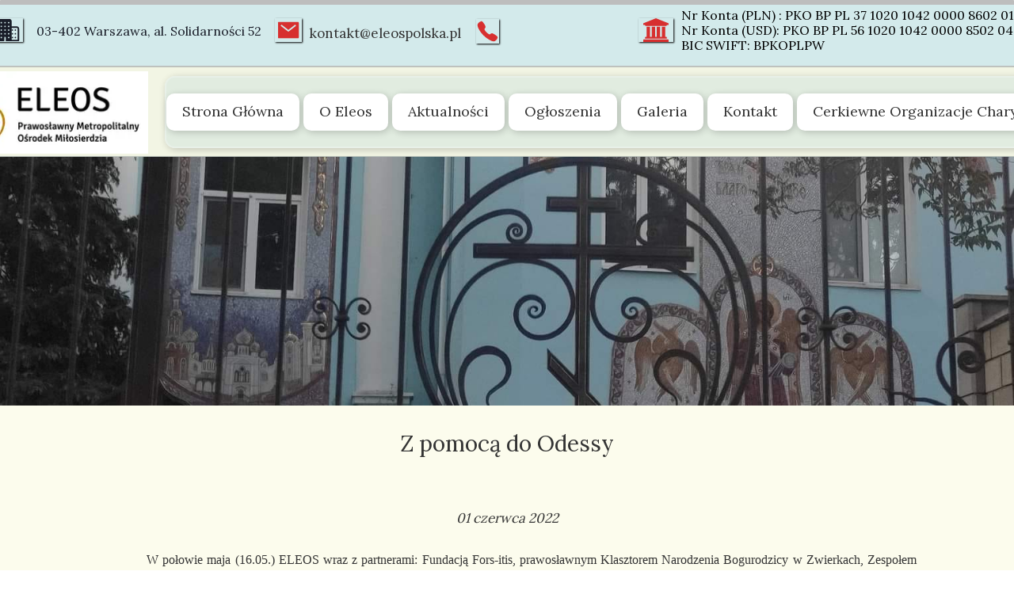

--- FILE ---
content_type: text/html;charset=utf-8
request_url: https://eleospolska.pl/z-pomoca-do-odessy
body_size: 43501
content:
<!doctype html><html lang="pl"><head><link rel="preload" href="/files/dynamicContent/sites/x2gfrw/images/pl/newspage_179/mkcof2q7/element_34/rwdMode_4/318x309/281706891_5323998934332868_8291698331030666905_n.webp" as="image" fetchpriority="high" media="(max-width: 412px)">
<meta charset="utf-8">
<meta property="og:title" content="Eleos Polska » Z pomocą do Odessy">
<meta property="og:site_name" content="Eleos Polska">
<meta property="og:description" content="W połowie maja (16.05.) ELEOS wraz z partnerami: Fundacją Fors-itis, prawosławnym Klasztorem Narodzenia Bogurodzicy w Zwierkach, Zespołem Placówek Szkolno-Wychowawczych oraz Spółdzielnią Socjalną SUKURS z Zaścianek (Białystok), która koordynowała całą akcję, wysłał transport pomocy humanitarnej do Odessy. Adresatem wsparcia był Monaster św. Archanioła Michała, prowadzących Dom Miłosierdzia, w którym schronienie znalazły dzieci z porażeniem mózgowym i innymi ciężkimi chorobami, osoby starsze i uchodźcy wojenni.&#xa0;&#xa0;&#xa0;&#xa0; Obok tych ok. 150 stałych podopiecznych, w monasterze wydawanych jest codziennie do kilkuset posiłków potrzebującym. Z Polski na rzecz wsparcia podopiecznych klasztoru przekazano: pościel, ręczniki, pidżamy, bieliznę, leki i opatrunki, glukometry, pampersy dla dorosłych i żywność z długim terminem ważności.&#xa0;&#xa0;&#xa0;&#xa0;&#xa0; Transport szczęśliwie dotarł na miejsce 18.05. ">
<meta property="og:url" content="https://eleospolska.pl/z-pomoca-do-odessy">
<meta property="og:image" content="https://eleospolska.pl/lib/x2gfrw/281706891_5323998934332868_8291698331030666905_n-l3w0tlj1.jpg">
<meta property="og:image:width" content="1531">
<meta property="og:image:height" content="2048">
<meta property="og:type" content="article">
<meta property="og:locale" content="pl_PL">
<link rel="preconnect" href="https://www.googletagmanager.com" crossorigin="">
<link rel="preconnect" href="https://fonts.googleapis.com" crossorigin="">
<link rel="preconnect" href="https://fonts.gstatic.com" crossorigin="">
<script id="googleFontsLinks" type="application/json">["https://fonts.googleapis.com/css?family=Lora:400&subset=latin-ext"]</script>
<style>
        @font-face {
            font-family: 'Cardo';
            src: url("/files/userFonts/_basicFonts/Cardo/Cardo-Bold.ttf");
            font-weight:700;
            font-style:normal;
            font-display: swap;
        }
        
        @font-face {
            font-family: 'Cardo';
            src: url("/files/userFonts/_basicFonts/Cardo/Cardo-Italic.ttf");
            font-weight:400;
            font-style:italic;
            font-display: swap;
        }
        
        @font-face {
            font-family: 'Cardo';
            src: url("/files/userFonts/_basicFonts/Cardo/Cardo-Regular.ttf");
            font-weight:400;
            font-style:normal;
            font-display: swap;
        }
        
        @font-face {
            font-family: 'Cinzel';
            src: url("/files/userFonts/_basicFonts/Cinzel/Cinzel-Bold.ttf");
            font-weight:700;
            font-style:normal;
            font-display: swap;
        }
        
        @font-face {
            font-family: 'Cinzel';
            src: url("/files/userFonts/_basicFonts/Cinzel/Cinzel-Regular.ttf");
            font-weight:400;
            font-style:normal;
            font-display: swap;
        }
        
        @font-face {
            font-family: 'Cormorant Garamond';
            src: url("/files/userFonts/_basicFonts/Cormorant_Garamond/CormorantGaramond-Regular.ttf");
            font-weight:400;
            font-style:normal;
            font-display: swap;
        }
        
        @font-face {
            font-family: 'Cormorant Garamond';
            src: url("/files/userFonts/_basicFonts/Cormorant_Garamond/CormorantGaramond-Bold.ttf");
            font-weight:700;
            font-style:normal;
            font-display: swap;
        }
        
        @font-face {
            font-family: 'Cormorant Garamond';
            src: url("/files/userFonts/_basicFonts/Cormorant_Garamond/CormorantGaramond-Italic.ttf");
            font-weight:400;
            font-style:italic;
            font-display: swap;
        }
        
        @font-face {
            font-family: 'Cormorant Garamond';
            src: url("/files/userFonts/_basicFonts/Cormorant_Garamond/CormorantGaramond-BoldItalic.ttf");
            font-weight:700;
            font-style:italic;
            font-display: swap;
        }
        
        @font-face {
            font-family: 'Cormorant Infant';
            src: url("/files/userFonts/_basicFonts/Cormorant_Infant/CormorantInfant-Regular.ttf");
            font-weight:400;
            font-style:normal;
            font-display: swap;
        }
        
        @font-face {
            font-family: 'Cormorant Infant';
            src: url("/files/userFonts/_basicFonts/Cormorant_Infant/CormorantInfant-Bold.ttf");
            font-weight:700;
            font-style:normal;
            font-display: swap;
        }
        
        @font-face {
            font-family: 'Cormorant Infant';
            src: url("/files/userFonts/_basicFonts/Cormorant_Infant/CormorantInfant-Italic.ttf");
            font-weight:400;
            font-style:italic;
            font-display: swap;
        }
        
        @font-face {
            font-family: 'Cormorant Infant';
            src: url("/files/userFonts/_basicFonts/Cormorant_Infant/CormorantInfant-BoldItalic.ttf");
            font-weight:700;
            font-style:italic;
            font-display: swap;
        }
        
        @font-face {
            font-family: 'Cormorant Unicase';
            src: url("/files/userFonts/_basicFonts/Cormorant_Unicase/CormorantUnicase-Regular.ttf");
            font-weight:400;
            font-style:normal;
            font-display: swap;
        }
        
        @font-face {
            font-family: 'Cormorant Unicase';
            src: url("/files/userFonts/_basicFonts/Cormorant_Unicase/CormorantUnicase-Bold.ttf");
            font-weight:700;
            font-style:normal;
            font-display: swap;
        }
        
        @font-face {
            font-family: 'Dancing Script';
            src: url("/files/userFonts/_basicFonts/Dancing_Script/DancingScript-Regular.ttf");
            font-weight:400;
            font-style:normal;
            font-display: swap;
        }
        
        @font-face {
            font-family: 'Dancing Script';
            src: url("/files/userFonts/_basicFonts/Dancing_Script/DancingScript-Bold.ttf");
            font-weight:700;
            font-style:normal;
            font-display: swap;
        }
        
        @font-face {
            font-family: 'DM Sans';
            src: url("/files/userFonts/_basicFonts/DM_Sans/DMSans-Regular.ttf");
            font-weight:400;
            font-style:normal;
            font-display: swap;
        }
        
        @font-face {
            font-family: 'DM Sans';
            src: url("/files/userFonts/_basicFonts/DM_Sans/DMSans-Bold.ttf");
            font-weight:700;
            font-style:normal;
            font-display: swap;
        }
        
        @font-face {
            font-family: 'DM Sans';
            src: url("/files/userFonts/_basicFonts/DM_Sans/DMSans-Italic.ttf");
            font-weight:400;
            font-style:italic;
            font-display: swap;
        }
        
        @font-face {
            font-family: 'DM Sans';
            src: url("/files/userFonts/_basicFonts/DM_Sans/DMSans-BoldItalic.ttf");
            font-weight:700;
            font-style:italic;
            font-display: swap;
        }
        
        @font-face {
            font-family: 'DM Serif Display';
            src: url("/files/userFonts/_basicFonts/DM_Serif_Display/DMSerifDisplay-Regular.ttf");
            font-weight:400;
            font-style:normal;
            font-display: swap;
        }
        
        @font-face {
            font-family: 'DM Serif Display';
            src: url("/files/userFonts/_basicFonts/DM_Serif_Display/DMSerifDisplay-Italic.ttf");
            font-weight:400;
            font-style:italic;
            font-display: swap;
        }
        
        @font-face {
            font-family: 'Inter';
            src: url("/files/userFonts/_basicFonts/Inter/Inter-Regular.ttf");
            font-weight:400;
            font-style:normal;
            font-display: swap;
        }
        
        @font-face {
            font-family: 'Inter';
            src: url("/files/userFonts/_basicFonts/Inter/Inter-Bold.ttf");
            font-weight:700;
            font-style:normal;
            font-display: swap;
        }
        
        @font-face {
            font-family: 'Josefin Sans';
            src: url("/files/userFonts/_basicFonts/Josefin_Sans/JosefinSans-Regular.ttf");
            font-weight:400;
            font-style:normal;
            font-display: swap;
        }
        
        @font-face {
            font-family: 'Josefin Sans';
            src: url("/files/userFonts/_basicFonts/Josefin_Sans/JosefinSans-Bold.ttf");
            font-weight:700;
            font-style:normal;
            font-display: swap;
        }
        
        @font-face {
            font-family: 'Josefin Sans';
            src: url("/files/userFonts/_basicFonts/Josefin_Sans/JosefinSans-Italic.ttf");
            font-weight:400;
            font-style:italic;
            font-display: swap;
        }
        
        @font-face {
            font-family: 'Josefin Sans';
            src: url("/files/userFonts/_basicFonts/Josefin_Sans/JosefinSans-BoldItalic.ttf");
            font-weight:700;
            font-style:italic;
            font-display: swap;
        }
        
        @font-face {
            font-family: 'Jost';
            src: url("/files/userFonts/_basicFonts/Jost/Jost-Regular.ttf");
            font-weight:400;
            font-style:normal;
            font-display: swap;
        }
        
        @font-face {
            font-family: 'Jost';
            src: url("/files/userFonts/_basicFonts/Jost/Jost-Bold.ttf");
            font-weight:700;
            font-style:normal;
            font-display: swap;
        }
        
        @font-face {
            font-family: 'Jost';
            src: url("/files/userFonts/_basicFonts/Jost/Jost-Italic.ttf");
            font-weight:400;
            font-style:italic;
            font-display: swap;
        }
        
        @font-face {
            font-family: 'Jost';
            src: url("/files/userFonts/_basicFonts/Jost/Jost-BoldItalic.ttf");
            font-weight:700;
            font-style:italic;
            font-display: swap;
        }
        
        @font-face {
            font-family: 'Lato';
            src: url("/files/userFonts/_basicFonts/Lato/Lato-Regular.ttf");
            font-weight:400;
            font-style:normal;
            font-display: swap;
        }
        
        @font-face {
            font-family: 'Lato';
            src: url("/files/userFonts/_basicFonts/Lato/Lato-Bold.ttf");
            font-weight:700;
            font-style:normal;
            font-display: swap;
        }
        
        @font-face {
            font-family: 'Lato';
            src: url("/files/userFonts/_basicFonts/Lato/Lato-Italic.ttf");
            font-weight:400;
            font-style:italic;
            font-display: swap;
        }
        
        @font-face {
            font-family: 'Lato';
            src: url("/files/userFonts/_basicFonts/Lato/Lato-BoldItalic.ttf");
            font-weight:700;
            font-style:italic;
            font-display: swap;
        }
        
        @font-face {
            font-family: 'League Spartan';
            src: url("/files/userFonts/_basicFonts/League_Spartan/LeagueSpartan-Regular.ttf");
            font-weight:400;
            font-style:normal;
            font-display: swap;
        }
        
        @font-face {
            font-family: 'League Spartan';
            src: url("/files/userFonts/_basicFonts/League_Spartan/LeagueSpartan-Regular.ttf");
            font-weight:700;
            font-style:normal;
            font-display: swap;
        }
        
        @font-face {
            font-family: 'Libre Baskerville';
            src: url("/files/userFonts/_basicFonts/Libre_Baskerville/LibreBaskerville-Regular.ttf");
            font-weight:400;
            font-style:normal;
            font-display: swap;
        }
        
        @font-face {
            font-family: 'Libre Baskerville';
            src: url("/files/userFonts/_basicFonts/Libre_Baskerville/LibreBaskerville-Bold.ttf");
            font-weight:700;
            font-style:normal;
            font-display: swap;
        }
        
        @font-face {
            font-family: 'Libre Baskerville';
            src: url("/files/userFonts/_basicFonts/Libre_Baskerville/LibreBaskerville-Italic.ttf");
            font-weight:400;
            font-style:italic;
            font-display: swap;
        }
        
        @font-face {
            font-family: 'Libre Bodoni';
            src: url("/files/userFonts/_basicFonts/Libre_Bodoni/LibreBodoni-Regular.ttf");
            font-weight:400;
            font-style:normal;
            font-display: swap;
        }
        
        @font-face {
            font-family: 'Libre Bodoni';
            src: url("/files/userFonts/_basicFonts/Libre_Bodoni/LibreBodoni-Bold.ttf");
            font-weight:700;
            font-style:normal;
            font-display: swap;
        }
        
        @font-face {
            font-family: 'Libre Bodoni';
            src: url("/files/userFonts/_basicFonts/Libre_Bodoni/LibreBodoni-Italic.ttf");
            font-weight:400;
            font-style:italic;
            font-display: swap;
        }
        
        @font-face {
            font-family: 'Libre Bodoni';
            src: url("/files/userFonts/_basicFonts/Libre_Bodoni/LibreBodoni-BoldItalic.ttf");
            font-weight:700;
            font-style:italic;
            font-display: swap;
        }
        
        @font-face {
            font-family: 'Montserrat';
            src: url("/files/userFonts/_basicFonts/Montserrat/Montserrat-Regular.ttf");
            font-weight:400;
            font-style:normal;
            font-display: swap;
        }
        
        @font-face {
            font-family: 'Montserrat';
            src: url("/files/userFonts/_basicFonts/Montserrat/Montserrat-Bold.ttf");
            font-weight:700;
            font-style:normal;
            font-display: swap;
        }
        
        @font-face {
            font-family: 'Montserrat';
            src: url("/files/userFonts/_basicFonts/Montserrat/Montserrat-Italic.ttf");
            font-weight:400;
            font-style:italic;
            font-display: swap;
        }
        
        @font-face {
            font-family: 'Montserrat';
            src: url("/files/userFonts/_basicFonts/Montserrat/Montserrat-BoldItalic.ttf");
            font-weight:700;
            font-style:italic;
            font-display: swap;
        }
        
        @font-face {
            font-family: 'Montserrat Alternates';
            src: url("/files/userFonts/_basicFonts/Montserrat_Alternates/MontserratAlternates-Regular.ttf");
            font-weight:400;
            font-style:normal;
            font-display: swap;
        }
        
        @font-face {
            font-family: 'Montserrat Alternates';
            src: url("/files/userFonts/_basicFonts/Montserrat_Alternates/MontserratAlternates-Bold.ttf");
            font-weight:700;
            font-style:normal;
            font-display: swap;
        }
        
        @font-face {
            font-family: 'Montserrat Alternates';
            src: url("/files/userFonts/_basicFonts/Montserrat_Alternates/MontserratAlternates-Italic.ttf");
            font-weight:400;
            font-style:italic;
            font-display: swap;
        }
        
        @font-face {
            font-family: 'Montserrat Alternates';
            src: url("/files/userFonts/_basicFonts/Montserrat_Alternates/MontserratAlternates-BoldItalic.ttf");
            font-weight:700;
            font-style:italic;
            font-display: swap;
        }
        
        @font-face {
            font-family: 'Open Sans';
            src: url("/files/userFonts/_basicFonts/Open_Sans/OpenSans-Regular.ttf");
            font-weight:400;
            font-style:normal;
            font-display: swap;
        }
        
        @font-face {
            font-family: 'Open Sans';
            src: url("/files/userFonts/_basicFonts/Open_Sans/OpenSans-Bold.ttf");
            font-weight:700;
            font-style:normal;
            font-display: swap;
        }
        
        @font-face {
            font-family: 'Open Sans';
            src: url("/files/userFonts/_basicFonts/Open_Sans/OpenSans-Italic.ttf");
            font-weight:400;
            font-style:italic;
            font-display: swap;
        }
        
        @font-face {
            font-family: 'Open Sans';
            src: url("/files/userFonts/_basicFonts/Open_Sans/OpenSans-BoldItalic.ttf");
            font-weight:700;
            font-style:italic;
            font-display: swap;
        }
        
        @font-face {
            font-family: 'Outfit';
            src: url("/files/userFonts/_basicFonts/Outfit/Outfit-Regular.ttf");
            font-weight:400;
            font-style:normal;
            font-display: swap;
        }
        
        @font-face {
            font-family: 'Outfit';
            src: url("/files/userFonts/_basicFonts/Outfit/Outfit-Bold.ttf");
            font-weight:700;
            font-style:normal;
            font-display: swap;
        }
        
        @font-face {
            font-family: 'Questrial';
            src: url("/files/userFonts/_basicFonts/Questrial/Questrial-Regular.ttf");
            font-weight:400;
            font-style:normal;
            font-display: swap;
        }
        
        @font-face {
            font-family: 'Palatino Linotype';
            src: url("/files/userFonts/_basicFonts/Palatino_Linotype/PalatinoLinotype-Regular.ttf");
            font-weight:400;
            font-style:normal;
            font-display: swap;
        }
        
        @font-face {
            font-family: 'Palatino Linotype';
            src: url("/files/userFonts/_basicFonts/Palatino_Linotype/PalatinoLinotype-Bold.ttf");
            font-weight:700;
            font-style:normal;
            font-display: swap;
        }
        
        @font-face {
            font-family: 'Palatino Linotype';
            src: url("/files/userFonts/_basicFonts/Palatino_Linotype/PalatinoLinotype-Italic.ttf");
            font-weight:400;
            font-style:italic;
            font-display: swap;
        }
        
        @font-face {
            font-family: 'Palatino Linotype';
            src: url("/files/userFonts/_basicFonts/Palatino_Linotype/PalatinoLinotype-BoldItalic.ttf");
            font-weight:700;
            font-style:italic;
            font-display: swap;
        }
        
        @font-face {
            font-family: 'Petit Formal Script';
            src: url("/files/userFonts/_basicFonts/Petit_Formal_Script/PetitFormalScript-Regular.ttf");
            font-weight:400;
            font-style:normal;
            font-display: swap;
        }
        
        @font-face {
            font-family: 'Philosopher';
            src: url("/files/userFonts/_basicFonts/Philosopher/Philosopher-Regular.ttf");
            font-weight:400;
            font-style:normal;
            font-display: swap;
        }
        
        @font-face {
            font-family: 'Philosopher';
            src: url("/files/userFonts/_basicFonts/Philosopher/Philosopher-Bold.ttf");
            font-weight:700;
            font-style:normal;
            font-display: swap;
        }
        
        @font-face {
            font-family: 'Philosopher';
            src: url("/files/userFonts/_basicFonts/Philosopher/Philosopher-Italic.ttf");
            font-weight:400;
            font-style:italic;
            font-display: swap;
        }
        
        @font-face {
            font-family: 'Philosopher';
            src: url("/files/userFonts/_basicFonts/Philosopher/Philosopher-BoldItalic.ttf");
            font-weight:700;
            font-style:italic;
            font-display: swap;
        }
        
        @font-face {
            font-family: 'Playfair Display';
            src: url("/files/userFonts/_basicFonts/Playfair_Display/PlayfairDisplay-Regular.ttf");
            font-weight:400;
            font-style:normal;
            font-display: swap;
        }
        
        @font-face {
            font-family: 'Playfair Display';
            src: url("/files/userFonts/_basicFonts/Playfair_Display/PlayfairDisplay-Bold.ttf");
            font-weight:700;
            font-style:normal;
            font-display: swap;
        }
        
        @font-face {
            font-family: 'Playfair Display';
            src: url("/files/userFonts/_basicFonts/Playfair_Display/PlayfairDisplay-Italic.ttf");
            font-weight:400;
            font-style:italic;
            font-display: swap;
        }
        
        @font-face {
            font-family: 'Playfair Display';
            src: url("/files/userFonts/_basicFonts/Playfair_Display/PlayfairDisplay-BoldItalic.ttf");
            font-weight:700;
            font-style:italic;
            font-display: swap;
        }
        
        @font-face {
            font-family: 'Poppins';
            src: url("/files/userFonts/_basicFonts/Poppins/Poppins-Regular.ttf");
            font-weight:400;
            font-style:normal;
            font-display: swap;
        }
        
        @font-face {
            font-family: 'Poppins';
            src: url("/files/userFonts/_basicFonts/Poppins/Poppins-Bold.ttf");
            font-weight:700;
            font-style:normal;
            font-display: swap;
        }
        
        @font-face {
            font-family: 'Poppins';
            src: url("/files/userFonts/_basicFonts/Poppins/Poppins-Italic.ttf");
            font-weight:400;
            font-style:italic;
            font-display: swap;
        }
        
        @font-face {
            font-family: 'Poppins';
            src: url("/files/userFonts/_basicFonts/Poppins/Poppins-BoldItalic.ttf");
            font-weight:700;
            font-style:italic;
            font-display: swap;
        }
        
        @font-face {
            font-family: 'Poppins Black';
            src: url("/files/userFonts/_basicFonts/Poppins_Black/Poppins-Black.ttf");
            font-weight:900;
            font-style:normal;
            font-display: swap;
        }
        
        @font-face {
            font-family: 'Poppins Black';
            src: url("/files/userFonts/_basicFonts/Poppins_Black/Poppins-BlackItalic.ttf");
            font-weight:900;
            font-style:italic;
            font-display: swap;
        }
        
        @font-face {
            font-family: 'Raleway';
            src: url("/files/userFonts/_basicFonts/Raleway/Raleway-Regular.ttf");
            font-weight:400;
            font-style:normal;
            font-display: swap;
        }
        
        @font-face {
            font-family: 'Raleway';
            src: url("/files/userFonts/_basicFonts/Raleway/Raleway-Bold.ttf");
            font-weight:700;
            font-style:normal;
            font-display: swap;
        }
        
        @font-face {
            font-family: 'Raleway';
            src: url("/files/userFonts/_basicFonts/Raleway/Raleway-Italic.ttf");
            font-weight:400;
            font-style:italic;
            font-display: swap;
        }
        
        @font-face {
            font-family: 'Raleway';
            src: url("/files/userFonts/_basicFonts/Raleway/Raleway-BoldItalic.ttf");
            font-weight:700;
            font-style:italic;
            font-display: swap;
        }
        
        @font-face {
            font-family: 'Roboto';
            src: url("/files/userFonts/_basicFonts/Roboto/Roboto-Regular.ttf");
            font-weight:400;
            font-style:normal;
            font-display: swap;
        }
        
        @font-face {
            font-family: 'Roboto';
            src: url("/files/userFonts/_basicFonts/Roboto/Roboto-Bold.ttf");
            font-weight:700;
            font-style:normal;
            font-display: swap;
        }
        
        @font-face {
            font-family: 'Roboto';
            src: url("/files/userFonts/_basicFonts/Roboto/Roboto-Italic.ttf");
            font-weight:400;
            font-style:italic;
            font-display: swap;
        }
        
        @font-face {
            font-family: 'Roboto';
            src: url("/files/userFonts/_basicFonts/Roboto/Roboto-BoldItalic.ttf");
            font-weight:700;
            font-style:italic;
            font-display: swap;
        }
        
        @font-face {
            font-family: 'Roboto Mono';
            src: url("/files/userFonts/_basicFonts/Roboto_Mono/RobotoMono-Regular.ttf");
            font-weight:400;
            font-style:normal;
            font-display: swap;
        }
        
        @font-face {
            font-family: 'Roboto Mono';
            src: url("/files/userFonts/_basicFonts/Roboto_Mono/RobotoMono-Bold.ttf");
            font-weight:700;
            font-style:normal;
            font-display: swap;
        }
        
        @font-face {
            font-family: 'Roboto Mono';
            src: url("/files/userFonts/_basicFonts/Roboto_Mono/RobotoMono-Italic.ttf");
            font-weight:400;
            font-style:italic;
            font-display: swap;
        }
        
        @font-face {
            font-family: 'Roboto Mono';
            src: url("/files/userFonts/_basicFonts/Roboto_Mono/RobotoMono-BoldItalic.ttf");
            font-weight:700;
            font-style:italic;
            font-display: swap;
        }
        
        @font-face {
            font-family: 'Syne Regular';
            src: url("/files/userFonts/_basicFonts/Syne/Syne-Regular.ttf");
            font-weight:400;
            font-style:normal;
            font-display: swap;
        }
        
        @font-face {
            font-family: 'Syne Regular';
            src: url("/files/userFonts/_basicFonts/Syne/Syne-Bold.ttf");
            font-weight:700;
            font-style:normal;
            font-display: swap;
        }
        
        @font-face {
            font-family: 'Tenor Sans';
            src: url("/files/userFonts/_basicFonts/Tenor_Sans/TenorSans-Regular.ttf");
            font-weight:400;
            font-style:normal;
            font-display: swap;
        }
        
        @font-face {
            font-family: 'Work Sans';
            src: url("/files/userFonts/_basicFonts/Work_Sans/WorkSans-Regular.ttf");
            font-weight:400;
            font-style:normal;
            font-display: swap;
        }
        
        @font-face {
            font-family: 'Work Sans';
            src: url("/files/userFonts/_basicFonts/Work_Sans/WorkSans-Bold.ttf");
            font-weight:700;
            font-style:normal;
            font-display: swap;
        }
        
        @font-face {
            font-family: 'Work Sans';
            src: url("/files/userFonts/_basicFonts/Work_Sans/WorkSans-Italic.ttf");
            font-weight:400;
            font-style:italic;
            font-display: swap;
        }
        
        @font-face {
            font-family: 'Work Sans';
            src: url("/files/userFonts/_basicFonts/Work_Sans/WorkSans-BoldItalic.ttf");
            font-weight:700;
            font-style:italic;
            font-display: swap;
        }
        </style>


<script type="text/javascript">
    window.wwCdnFailSafe = {
        loadPageWithoutCdn: function (){
            let param = 'forcePageWithoutCdn';
            if(location.search.indexOf(param) === -1){
                let url = new URL(location.href)
                url.searchParams.append(param, 'true');
                location.href = url.toString();
            }
        }
    }
</script>

<style type="text/css">:root {--vertical-scrollbar-width: 0px;}body {-webkit-text-size-adjust: 100%;background-color: #ffffff;font-family: Arial, sans-serif;font-size: 12px;font-style: normal;font-weight: 400;position: relative;height: 1px;-webkit-font-smoothing: antialiased;--body-right-margin: 0;}body.snip-open > #body {overflow: initial;}body.body--transformed-for-ai-preview{transform-origin: left top;transform: scale(var(--ai-preview-scale-factor));}body:not([data-page-app-status="uninitialized"]) #body, body[data-fast-page-rendering="false"] #body {overflow: hidden;}#body {height: 100%;width: 100%;position: absolute;}.page_background {z-index: -1;}.fixed_background {position: fixed;top: 0;bottom: 0;left: 0;right: 0}.scroll_background {width: 100%;}iframe {border: medium none;display: block;}.w-object {position: absolute;}.content {overflow: hidden;word-wrap: break-word;height: 100%;-moz-box-sizing: border-box;box-sizing: border-box;position: relative;}.content .title {color: #CCCCCC;overflow: hidden;padding: 10px 0;text-align: center;text-overflow: ellipsis;}.ww_form_input_wrapper > .ww_inner_element_content {display: block;}.ww_form_input_wrapper select[multiple] {overflow-x: hidden;overflow-y: scroll;}.ww_inner_element {-moz-box-sizing: border-box;box-sizing: border-box;position: relative;}.ww_inner_element_content {overflow: hidden;text-overflow: ellipsis;box-sizing: border-box;min-height: 1em;}.ww_element[data-element-type="gallery"] .ww_inner_element,.ww_element[data-element-type="slider"] .ww_inner_element {position: absolute;}textarea.ww_inner_element_content {overflow: auto;}.ww_transparent {opacity: 0 !important;}.ww_element[data-element-type="img"] .content {transform: translateZ(0);}.ww_image_wrapper {height: 100%;overflow: hidden;width: 100%;}.ww_image_wrapper > img, .ww_media_player_content img {position: absolute;display: block;left: 0;top: 0;}.ww_image_wrapper > img.image-uninitialized {display: none;}.ww_image_wrapper {position: relative;}.ww_image_wrapper img.svgImage, .ww_media_player_content .video-custom-thumbnail img.svgImage {background-repeat: no-repeat;background-position: 50% calc(50% + 0px);display: block;width: 100%;height: 100%;}.ww_element[fullwidth="true"] .ww_image_wrapper img {max-width: none;max-height: none;}.galleryList {display: none;}.preload-slider-wrapper {display: none;}.preload-slider-wrapper,.preload-slider{width: inherit;height: inherit;}.ww_lightbox .break {flex-basis: 100%;}.lightbox_title {overflow: hidden;text-align: center;text-overflow: ellipsis;word-break: break-word;-moz-box-sizing: border-box;}.image_lightbox_outer_wrapper {-moz-box-sizing: border-box;box-sizing: border-box;overflow: hidden;transform: translateZ(0);-webkit-transform: translateZ(0);}.image_lightbox_inner_wrapper {height: 100%;width: 100%;overflow: hidden;display: flex;align-items: center;justify-content: center;}.image_lightbox_container {font-size: 0;line-height: 0;}.ww_lightbox.imageAnimationsEnabled .image_lightbox_inner_wrapper {transition: transform 0.25s ease-out 0s;-webkit-transition: -webkit-transform 0.25s ease-out 0s;}.ww_lightbox.imageAnimationsEnabled .image_lightbox_inner_wrapper:hover {transform: scale(1.2);-webkit-transform: scale(1.2);}.ww_element.transitionAnimationRunning > .content,.ww_element.transitionAnimationRunning > .backgroundOverlay {opacity: 0 !important;}.mobileMenuIcon.transitionAnimationRunning {opacity: 0 !important;}.ww_button_content {overflow: hidden;width: 100%;border-width: 0;}.ww_button_content a {-webkit-tap-highlight-color: transparent;}.ww_button_wrapper {position: relative;width: 100%;height: 100%;box-sizing: border-box;overflow: hidden;}.ww_button_link {top: 0;bottom: 0;right: 0;left: 0;position: absolute;background-color: rgba(0, 0, 0, 0);}.ww_button_text_wrapper {display: table;width: 100%;height: 100%;position: relative;box-sizing: border-box;}.ww_button_text {display: table-cell;vertical-align: middle;text-align: center;}.ww_login_wrapper > .ww_login_tool_text_login {display: table-cell;}.ww_login_wrapper > .ww_login_tool_text_logout {display: none}.ww_login_tool_logged > .ww_login_wrapper > .ww_login_tool_text_login {display: none;}.ww_login_tool_logged > .ww_login_wrapper > .ww_login_tool_text_logout {display: table-cell;}.embedded_html_content {width: 100%;height: 100%;}.uninitialized_html_content {display: none;}.ww_element[data-element-type="htmltool"][data-dynamic-height="true"] .embedded_html_content {width: 100%;height: auto;}.ww_element[data-element-type="htmltool"]:not([data-dynamic-height="true"]) .embedded_html_content {overflow: auto;}.language_selector {font-size: 0px;}.language_selector > li {position: relative;overflow: hidden;}.language_selector_horizontal > li {display: inline-block;}.language_selector_flag > a > img {left: 50%;position: absolute;top: 50%;transform: translate(-50%, -50%);-webkit-transform: translate(-50%, -50%);}.ww_form.textEdit--simple .ww_inner_element_content {white-space: pre;}.ww_form_frame {width: 100%;}.ww_form_item {direction: ltr;}.ww_form_cell_1 {vertical-align: top;}.ww_form_cell_2 {width: auto;vertical-align: top;}.ww_form_input_wrapper .ww_form_select_wrapper {display: inline-block;}.ww_form_frame input[type="text"], .ww_form_frame input[type="file"], .ww_form_frame textarea, .ww_form_frame select {-moz-box-sizing: border-box;box-sizing: border-box;border: medium none;resize: none;width: 100%;vertical-align: middle;overflow-x: hidden;font-style: inherit;font-variant: inherit;font-weight: inherit;font-stretch: inherit;font-size: inherit;font-family: inherit;color: inherit;text-decoration: inherit;text-align: inherit;text-transform: inherit;text-shadow: inherit;line-height: inherit;}.ww_form_frame input[type="text"], .ww_form_frame input[type="file"], .ww_form_frame textarea {background: none repeat scroll 0 0 rgba(0, 0, 0, 0);}.ww_form_frame textarea {height: 8em;}.ww_form_frame input[type="checkbox"] {display: block;}.ww_form_frame select {border: medium none;font-family: inherit;}.ww_form_frame .ww_multiple_select_option .ww_multiple_select_checkbox {float: left;}.ww_form_frame .ww_multiple_select_option {display: flex;align-items: baseline;word-break: break-word;}.ww_form_frame ::-webkit-input-placeholder {color: inherit;text-decoration: inherit;opacity: 0.3;}.ww_form_frame ::-moz-placeholder {color: inherit;text-decoration: inherit;opacity: 0.3;}.ww_form_frame :-moz-placeholder {color: inherit;text-decoration: inherit;opacity: 0.3;}.ww_form_frame :-ms-input-placeholder {color: inherit;text-decoration: inherit;opacity: 0.3;}.ww_form_frame .ww_multiple_select_option .ww_inner_element_content {overflow: visible;white-space: initial;}.ww_form_frame .ww_multiple_select_option input.ww_multiple_select_checkbox {margin-left: 0.0625rem;flex-shrink: 0}.ww_form_frame .ww_form_frame_info_wrapper .ww_inner_element_content {overflow: visible;line-height: normal;}.ww_submit_button_wrapper {display: inline-block;vertical-align: middle;width: 100%;}.ww_submit_button_content {cursor: pointer;display: inline-block;vertical-align: middle;white-space: nowrap;}.ww_submit_button_content > .ww_normal_text {display: block}.ww_submit_button_content > .ww_hover_text {display: none;}.ww_submit_button_content > div {background-color: transparent !important;min-height: 1em;}.ww_submit_button_content:hover > .ww_normal_text {display: none;}.ww_submit_button_content:hover > .ww_hover_text {display: block;}.ww_form_frame_info_wrapper {opacity: 0;display: none;width: 100%;}.ww_form_frame_info {display: block;}.ww_form_frame_info_error {display: none;}.ww_form[data-valid="false"] .ww_form_frame_info {display: none;}.ww_form[data-valid="false"] .ww_form_frame_info_error {display: block;}.ww_form_item > .ww_form_cell_2[data-valid="false"] > div > * {border-color: red !important;}.ww_form_item > .ww_form_cell_2[data-valid="false"] input[type="checkbox"] {outline: 1px solid red;}a {text-decoration: none;}a.custom_link {font-size: inherit;line-height: inherit;}a.custom_link:hover {font-size: inherit;line-height: inherit;}.text_content {overflow: hidden;}.text_content ul,.wwTextContent ul {list-style-type: disc;padding-left: 30px;}.text_content ol,.wwTextContent ol {list-style-type: decimal;padding-left: 30px;}.text_content ul ul,.wwTextContent ul ul {list-style-type: square;margin: 0;}.text_content ul ul ul,.wwTextContent ul ul ul {list-style-type: circle;margin: 0;}.text_content ul ul ul ul,.wwTextContent ul ul ul ul {list-style-type: disc;margin: 0;}.text_content ol ol,.wwTextContent ol ol {list-style-type: lower-alpha;margin: 0;}.text_content ol ol ol,.wwTextContent ol ol ol {list-style-type: upper-roman;margin: 0;}.text_content ol ol ol ol,.wwTextContent ol ol ol ol {list-style-type: decimal;margin: 0;}.text_content blockquote,.wwTextContent blockquote {padding-left: 30px;}.text_content .innerElement,.wwTextContent .innerElement {box-sizing: border-box;-moz-box-sizing: border-box;}.text_content iframe,.wwTextContent iframe {display: inline-block;}.layerContainer {position: absolute;}.news_element {height: auto;}.ww_facebook_element {overflow: visible;}.ww_facebook_element > .facebook_container {width: 100%;height: 100%;display: table;}.ww_facebook_element .table_row {display: table-row;width: 100%;height: 100%;text-align: center;}.ww_facebook_element .outer_wrapper {display: table-cell;vertical-align: middle;}.ww_facebook_element .inner_wrapper {display: inline-block;}.ww_googleMaps_element {width: 100%;height: 100%;}.ww_googleMaps_content {transform: translateZ(0px);-webkit-transform: translateZ(0px);}.ww_strobe_player_element {width: 100%;height: 100%;}.ww_module_element {height: 100%;width: 100%;overflow: auto;position: relative;}.ww_media_player_content {transform: translateZ(0px);-webkit-transform: translateZ(0px);}.ww_media_player_content > iframe {width: 100%;height: 100%;}.ww_media_player_content > video {width: 100%;height: 100%;object-fit: cover;font-family: 'object-fit: cover;';}.ww_media_player_content .ww_video_error_wrapper {background-color: #333;height: 100%;overflow: hidden;position: relative;width: 100%;}.ww_media_player_content .ww_video_error_text {color: #ff4444;font-size: 20px;left: 50%;position: absolute;text-align: center;top: 50%;transform: translate(-50%, -50%);}.ww_text_wrapper:not(.forceLineHeight),.ww_text_wrapper:not(.forceLineHeight) > * {line-height: normal !important;}body .ww_text_wrapper img {cursor: pointer;}.ww_element[data-element-type='gallery'] .content,.ww_element[data-element-type='slider'] .content,.ww_element[data-element-type='lightbox'] .content,.ww_element[data-element-type='socialMedia'] .content {transform: translateZ(0px);-webkit-transform: translateZ(0px);}.ww_button_content > a {color: inherit;text-decoration: none;}.ww_element[data-element-type='slider'] .wwTextContent {color: #FFFFFF;}.ww_element .wwTextContent > *:last-child {margin-bottom: 0;}#container > div[data-element-type="form"] {text-decoration: none;}.ww_element[data-element-type='button']:not(:hover) .wwTextContent {pointer-events: none;}.ww_element a[data-link-type="interactionLinkData"] {cursor: pointer;}div[data-element-type="product"] > div:not([wwbuttonstate="disabled"]),div[data-element-type="shopCart"] {cursor: pointer;}.ww_element .backgroundOverlay {position: absolute;width: 100%;height: 100%;left: 0;top: 0;pointer-events: none;}.pswp .pswp__caption a {color: #ffffff;text-decoration: underline;}.cursor--pointer {cursor: pointer;}.cursor--text {cursor: text;}div[data-element-type="counter"] .content > * {white-space: nowrap;}.ww_element[data-element-type="lightbox"] > .content {overflow: visible;}.ww_element[data-element-type="img"] a[target] {display: flex;}body,div,dl,dt,dd,ul,ol,li,h1,h2,h3,h4,h5,h6,pre,form,fieldset,input,textarea,p,blockquote,th,td {margin:0;padding:0;}table {border-collapse:collapse;border-spacing:0;}button {font-family: inherit;}fieldset,img {border:0;}address,caption,cite,code,dfn,th,var {font-style:normal;font-weight:normal;}ol,ul {list-style:none;}caption,th {text-align:left;}h1,h2,h3,h4,h5,h6 {font-weight:normal;}q:before,q:after {content:'';}abbr,acronym { border:0;}select {appearance: none;-webkit-appearance: none;-moz-appearance: none;cursor: pointer;padding-right: 1rem;background: url('/files/staticContent/5.585.0/websitesResources/images/selectIcon-5074347faf62f4bcc1a0e3ed897ba2f6.svg') no-repeat 100% 50%;}:focus {outline: none;}.wwTextContent table {border-color: black;border-style: solid;}.wwTextContent span span {vertical-align: bottom;}#myGallery {display: none;}.gv_galleryWrap {position: relative;z-index: 0;}.gv_gallery {overflow: hidden;position: relative;}.gv_imageStore {visibility: hidden;position: absolute;top: -10000px;left: -10000px;}.gv_panelWrap {filter: inherit;position: absolute;overflow: hidden;}.gv_panel-loading {background: url('/files/staticContent/5.585.0/websitesResources/images/galleryView/img-loader-4ae62572d3d818acec612bfcad7779a3.gif') 50% 50% no-repeat #aaa;}.gv_panel {filter: inherit;position: absolute;top: 0;left: 0;overflow: hidden;z-index: 100;}.gv_panel img {position: absolute;left: 0;top: 0;}.gv_overlay {position: absolute;z-index: 200;width: 100%;height: 100%;}.gv_overlay.onTop .gv_overlayHeaderWrapper{top: 0;}.gv_overlay.onBottom .gv_overlayHeaderWrapper{bottom: 0;}.gv_overlay .noText {display: none}.gv_showOverlay {position: absolute;width: 20px;height: 20px;background: url('/files/staticContent/5.585.0/websitesResources/images/galleryView/themes/light/info-9a6287571384d257437ac6623ecbe460.png') #222;cursor: pointer;z-index: 200;opacity: 0.85;display: none;}.gv_infobar {background: #222;padding: 0 0.5em;height: 1.5em;position: absolute;bottom: 0;right: 0;display: none;vertical-align: middle;z-index: 2000;}.gv_filmstripWrap {overflow: hidden;position: absolute;z-index: 200;}.gv_filmstrip {margin: 0;padding: 0;position: absolute;top: 0;left: 0;}.gv_frame {cursor: pointer;float: left;position: relative;margin: 0;padding: 0;}.gv_frame .gv_thumbnail {position: relative;overflow: hidden !important;}.gv_frame.current .gv_thumbnail {}.gv_frame img {border: none;position: absolute;}.gv_pointer {border-color: black;}.gv_navWrap {text-align: center;position: absolute;}.gv_navPlay,.gv_navPause,.gv_navNext,.gv_navPrev {opacity: 0.3;-moz-opacity: 0.3;-khtml-opacity: 0.3;filter: alpha(opacity=30);display: -moz-inline-stack;display: inline-block;zoom: 1;*display: inline;vertical-align: middle;}.gv_navPlay:hover,.gv_navPause:hover,.gv_navNext:hover,.gv_navPrev:hover {opacity: 0.8;-moz-opacity: 0.8;-khtml-opacity: 0.8;filter: alpha(opacity=80);}.gv_panelNavPrev,.gv_panelNavNext {position: absolute;display: none;opacity: 0.50;-moz-opacity: 0.50;-khtml-opacity: 0.50;filter: alpha(opacity=50);z-index: 201;top: 50%;transform: translateY(-50%);}.gv_panelNavPrev:hover,.gv_panelNavNext:hover {opacity: 0.9;-moz-opacity: 0.9;-khtml-opacity: 0.9;filter: alpha(opacity=90);}.gv_navPlay {height: 30px;width: 30px;cursor: pointer;background: url('/files/staticContent/5.585.0/websitesResources/images/galleryView/themes/light/play-big-2f49f7bdbdb971ebcef1fa4a485cd10b.png') top left no-repeat;}.gv_navPause {height: 30px;width: 30px;cursor: pointer;background: url('/files/staticContent/5.585.0/websitesResources/images/galleryView/themes/light/pause-big-2c41041b646a9cb8ef2656d0b5c5cd29.png') top left no-repeat;}.gv_navNext {height: 20px;width: 20px;cursor: pointer;background: url('/files/staticContent/5.585.0/websitesResources/images/galleryView/themes/light/next-a34ab271cba473fe1d69df004cbd26a2.png') top left no-repeat;}.gv_navPrev {height: 20px;width: 20px;cursor: pointer;background: url('/files/staticContent/5.585.0/websitesResources/images/galleryView/themes/light/prev-f14731d9b84adaaf75d91c33c9abdff4.png') top right no-repeat;}.gv_panelNavNext {height: 36px;width: 16px;cursor: pointer;background: url('/files/staticContent/5.585.0/websitesResources/images/galleryView/themes/light/panel-next-f9a644ffb757072931f9a48f16674ed4.png') top left no-repeat;right: 10px;}.gv_panelNavPrev {height: 36px;width: 16px;cursor: pointer;background: url('/files/staticContent/5.585.0/websitesResources/images/galleryView/themes/light/panel-prev-f605c04c85c9447273ed25189684ade3.png') top right no-repeat;left: 10px;}.gv_imgWrapper{position: absolute;overflow: hidden;}.gv_img{width: 100%;height: 100%;}#ww_popup_area{position:fixed;top:0px;bottom:0px;left:0px;right:0px;background:#eee;display:none;opacity:0.9;z-index:20000;}#ww_cmslogin_popup_wrapper{position:fixed;top:0px;bottom:0px;left:0px;right:0px;z-index:20001;display:none;}.ww_popup {position: fixed;top: 150px;width: 370px;min-height: 100px;background: #fff;border: 1px solid #CCCCCC;box-shadow: #999 2px 2px 7px;color: #333333;font-size: 12px;padding: 8px;display: none;font-family: arial, sans-serif;left: 50%;transform: translateX(-50%);}.ww_popup_content{width:272px;margin: 15px auto 0px auto;;text-align:center;}.ww_popup_logo{width:252px;height: 64px; margin: 0 auto 20px;background-repeat:  no-repeat ;background-size: contain;background-position: center center;display: none;}.ww_close_button{margin-left: auto;width: 0.75rem;height: 0.75rem;-webkit-mask-image: url("/files/staticContent/5.585.0/websitesResources/images/closeIcon-87031b6793624248dcd90331af55c196.svg");mask-image: url("/files/staticContent/5.585.0/websitesResources/images/closeIcon-87031b6793624248dcd90331af55c196.svg");-webkit-mask-position: center;mask-position: center;-webkit-mask-repeat: no-repeat;mask-repeat: no-repeat;background: none center no-repeat var(--popup--old-white-popup__x-button_color);cursor: pointer;}.ww_popup input.field{display:block;width:260px;height:26px;border:1px solid #999;color:#878787;padding:0 5px;margin-bottom:4px;}.ww_popup input.field:focus{outline: 0 #999;}.ww_popup input.notValidate {border-color:#f00;}.ww_popup input.submit{width:140px;height:25px;border:none;color:#fff;margin-bottom:10px;margin-top:10px;}.ww_form_label{text-transform:uppercase;margin-bottom:4px;width:262px;height:26px;color:#fff;line-height:28px;padding:0 5px;text-align:center;}.ww_form_label_login{background:#888888;}.ww_popup .green_button {background-color:var(--primary-button-background-color);box-shadow:none;cursor:pointer;border:none; border-radius:3px;color:#FFFFFF;display:inline-block;font-size:12px;line-height:20px;padding:2px 20px;text-transform:uppercase;}.ww_popup .green_button:hover{background-color:var(--primary-button-background-color);transition: all 0.1s ease-in 0s;}.ww_popup .green_button:active{background:var(--primary-button-background-color);box-shadow:none;}.ww_popup .green_button_dark {background:var(--primary-button-background-color);box-shadow:none;cursor:pointer;border:none;border-radius:3px;color:#FFFFFF;display:inline-block;font-size:12px;line-height:20px;padding:2px 20px;text-transform:uppercase;}.ww_popup .green_button_dark:hover{background:var(--primary-button-background-color);transition: all 0.1s ease-in 0s;}.ww_popup .green_button_dark:active{background:var(--primary-button-background-color);box-shadow:none;}.ww_popup .ww_linkBox a {color:var(--popup--old-white-popup__link_color); text-decoration: none;}.ww_popup .ww_linkBox a:hover {text-decoration:underline;}.ww_popup .ww_linkBox.oauthFacebookAuthButton a{background-color: #3a61b3;color: #fff;text-decoration: none;font-size: 12px;padding: 6px 20px;text-transform: uppercase;border-radius: 3px;display: block;}.ww_validation{color:#f00;display:block;clear:both;margin:1px 0 3px 0;text-align: center; width: 100%;}#ww_reset_password_success_submit_button{margin-top: 15px;}.ww_login_button_loading{background-image: url("/files/staticContent/5.585.0/websitesResources/images/loading-2299ad0b3f63413f026dfec20c205b8f.gif"); background-repeat: no-repeat; background-size: 25px 25px;}#ww_regulations_label{}.ww_popup .lock { display: none; position:absolute; left:0; top:0; right:0; bottom:0;}.ww_popup .lockBackground{position:absolute; left:0; top:0; right:0; bottom:0; background-color: #fff; opacity: 0.7;}.lockSpinner {background: url("/files/staticContent/5.585.0/websitesResources/images/loading-2299ad0b3f63413f026dfec20c205b8f.gif") no-repeat; background-size: 100%;bottom: 0;height: 50px;left: 0;margin: auto;position: absolute;right: 0;top: 0;width: 50px; display:none;}.ww_popup.locked .lock{display:block;}.ww_popup.waiting .lock{display:block;}.ww_popup.waiting .lockSpinner{display:block;}#register_regulation_info{display: inline-block;}#autologinAsWebmaster{display:none;}#ww_cms_login_popup .separator,#ww_cms_registration_popup .separator{border-top: 1px solid #ccc;height: 0;margin: 15px 0;position: relative;}#ww_cms_login_popup .separator .separatorTitle,#ww_cms_registration_popup .separatorTitle {background-color: #fff;padding: 2px 10px;position: relative;display: inline-block;top: -10px;}#ww_login_popup_info{ padding-bottom: 10px;}@media (max-width: 400px) {.ww_popup {width: 98%;}}.pswp {display: none;position: absolute;width: 100%;height: 100%;left: 0;top: 0;overflow: hidden;-ms-touch-action: none;touch-action: none;z-index: 1500;-webkit-text-size-adjust: 100%;-webkit-backface-visibility: hidden;outline: none; }.pswp * {-webkit-box-sizing: border-box;box-sizing: border-box; }.pswp img {max-width: none; }.pswp--animate_opacity {opacity: 0.001;will-change: opacity;-webkit-transition: opacity 333ms cubic-bezier(0.4, 0, 0.22, 1);transition: opacity 333ms cubic-bezier(0.4, 0, 0.22, 1); }.pswp--open {display: block; }.pswp--zoom-allowed .pswp__img {cursor: -webkit-zoom-in;cursor: -moz-zoom-in;cursor: zoom-in; }.pswp--zoomed-in .pswp__img {cursor: -webkit-grab;cursor: -moz-grab;cursor: grab; }.pswp--dragging .pswp__img {cursor: -webkit-grabbing;cursor: -moz-grabbing;cursor: grabbing; }.pswp__bg {position: absolute;left: 0;top: 0;width: 100%;height: 100%;background: #000;opacity: 0;transform: translateZ(0);-webkit-backface-visibility: hidden;will-change: opacity; }.pswp__scroll-wrap {position: absolute;left: 0;top: 0;width: 100%;height: 100%;overflow: hidden; }.pswp__container,.pswp__zoom-wrap {-ms-touch-action: none;touch-action: none;position: absolute;left: 0;right: 0;top: 0;bottom: 0; }.pswp__container,.pswp__img {-webkit-user-select: none;-moz-user-select: none;-ms-user-select: none;user-select: none;-webkit-tap-highlight-color: transparent;-webkit-touch-callout: none; }.pswp__zoom-wrap {position: absolute;width: 100%;-webkit-transform-origin: left top;-ms-transform-origin: left top;transform-origin: left top;-webkit-transition: -webkit-transform 333ms cubic-bezier(0.4, 0, 0.22, 1);transition: transform 333ms cubic-bezier(0.4, 0, 0.22, 1); }.pswp__bg {will-change: opacity;-webkit-transition: opacity 333ms cubic-bezier(0.4, 0, 0.22, 1);transition: opacity 333ms cubic-bezier(0.4, 0, 0.22, 1); }.pswp--animated-in .pswp__bg,.pswp--animated-in .pswp__zoom-wrap {-webkit-transition: none;transition: none; }.pswp__container,.pswp__zoom-wrap {-webkit-backface-visibility: hidden; }.pswp__item {position: absolute;left: 0;right: 0;top: 0;bottom: 0;overflow: hidden; }.pswp__img {position: absolute;width: auto;height: auto;top: 0;left: 0; }.pswp__img--placeholder {-webkit-backface-visibility: hidden; }.pswp__img--placeholder--blank {background: #222; }.pswp--ie .pswp__img {width: 100% !important;height: auto !important;left: 0;top: 0; }.pswp__error-msg {position: absolute;left: 0;top: 50%;width: 100%;text-align: center;font-size: 14px;line-height: 16px;margin-top: -8px;color: #CCC; }.pswp__error-msg a {color: #CCC;text-decoration: underline; }.pswp__button {width: 44px;height: 44px;position: relative;background: none;cursor: pointer;overflow: visible;-webkit-appearance: none;display: block;border: 0;padding: 0;margin: 0;float: right;opacity: 0.75;-webkit-transition: opacity 0.2s;transition: opacity 0.2s;-webkit-box-shadow: none;box-shadow: none; }.pswp__button:focus,.pswp__button:hover {opacity: 1; }.pswp__button:active {outline: none;opacity: 0.9; }.pswp__button::-moz-focus-inner {padding: 0;border: 0; }.pswp__ui--over-close .pswp__button--close {opacity: 1; }.pswp__button,.pswp__button--arrow--left:before,.pswp__button--arrow--right:before {background: url('/files/staticContent/5.585.0/websitesResources/images/photoswipe/default-skin-e3f799c6dec9af194c86decdf7392405.png') 0 0 no-repeat;background-size: 264px 88px;width: 44px;height: 44px; }@media (-webkit-min-device-pixel-ratio: 1.1), (-webkit-min-device-pixel-ratio: 1.09375), (min-resolution: 105dpi), (min-resolution: 1.1dppx) {.pswp--svg .pswp__button,.pswp--svg .pswp__button--arrow--left:before,.pswp--svg .pswp__button--arrow--right:before {background-image: url('/files/staticContent/5.585.0/websitesResources/images/photoswipe/default-skin-b257fa9c5ac8c515ac4d77a667ce2943.svg'); }.pswp--svg .pswp__button--arrow--left,.pswp--svg .pswp__button--arrow--right {background: none; } }.pswp__button--close {background-position: 0 -44px; }.pswp__button--share {background-position: -44px -44px; }.pswp__button--fs {display: none; }.pswp--supports-fs .pswp__button--fs {display: block; }.pswp--fs .pswp__button--fs {background-position: -44px 0; }.pswp__button--zoom {display: none;background-position: -88px 0; }.pswp--zoom-allowed .pswp__button--zoom {display: block; }.pswp--zoomed-in .pswp__button--zoom {background-position: -132px 0; }.pswp--touch .pswp__button--arrow--left,.pswp--touch .pswp__button--arrow--right {visibility: hidden; }.pswp__button--arrow--left,.pswp__button--arrow--right {background: none;top: 50%;margin-top: -50px;width: 70px;height: 100px;position: absolute; }.pswp__button--arrow--left {left: 0; }.pswp__button--arrow--right {right: 0; }.pswp__button--arrow--left:before,.pswp__button--arrow--right:before {content: '';top: 35px;background-color: rgba(0, 0, 0, 0.3);height: 30px;width: 32px;position: absolute; }.pswp__button--arrow--left:before {left: 6px;background-position: -138px -44px; }.pswp__button--arrow--right:before {right: 6px;background-position: -94px -44px; }.pswp__counter,.pswp__share-modal {-webkit-user-select: none;-moz-user-select: none;-ms-user-select: none;user-select: none; }.pswp__share-modal {display: block;background: rgba(0, 0, 0, 0.5);width: 100%;height: 100%;top: 0;left: 0;padding: 10px;position: absolute;z-index: 1600;opacity: 0;-webkit-transition: opacity 0.25s ease-out;transition: opacity 0.25s ease-out;-webkit-backface-visibility: hidden;will-change: opacity; }.pswp__share-modal--hidden {display: none; }.pswp__share-tooltip {z-index: 1620;position: absolute;background: #FFF;top: 56px;border-radius: 2px;display: block;width: auto;right: 44px;-webkit-box-shadow: 0 2px 5px rgba(0, 0, 0, 0.25);box-shadow: 0 2px 5px rgba(0, 0, 0, 0.25);-webkit-transform: translateY(6px);-ms-transform: translateY(6px);transform: translateY(6px);-webkit-transition: -webkit-transform 0.25s;transition: transform 0.25s;-webkit-backface-visibility: hidden;will-change: transform; }.pswp__share-tooltip a {display: block;padding: 8px 12px;color: #000;text-decoration: none;font-size: 14px;line-height: 18px; }.pswp__share-tooltip a:hover {text-decoration: none;color: #000; }.pswp__share-tooltip a:first-child {border-radius: 2px 2px 0 0; }.pswp__share-tooltip a:last-child {border-radius: 0 0 2px 2px; }.pswp__share-modal--fade-in {opacity: 1; }.pswp__share-modal--fade-in .pswp__share-tooltip {-webkit-transform: translateY(0);-ms-transform: translateY(0);transform: translateY(0); }.pswp--touch .pswp__share-tooltip a {padding: 16px 12px; }a.pswp__share--facebook:before {content: '';display: block;width: 0;height: 0;position: absolute;top: -12px;right: 15px;border: 6px solid transparent;border-bottom-color: #FFF;-webkit-pointer-events: none;-moz-pointer-events: none;pointer-events: none; }a.pswp__share--facebook:hover {background: #3E5C9A;color: #FFF; }a.pswp__share--facebook:hover:before {border-bottom-color: #3E5C9A; }a.pswp__share--twitter:hover {background: #55ACEE;color: #FFF; }a.pswp__share--pinterest:hover {background: #CCC;color: #CE272D; }a.pswp__share--download:hover {background: #DDD; }.pswp__counter {position: absolute;left: 0;top: 0;height: 44px;font-size: 13px;line-height: 44px;color: #FFF;opacity: 0.75;padding: 0 10px; }.pswp__caption {position: absolute;left: 0;bottom: 0;width: 100%;min-height: 44px; }.pswp__caption small {font-size: 11px;color: #BBB; }.pswp__caption__center {text-align: center;max-width: 420px;margin: 0 auto;font-size: 13px;padding: 10px;line-height: 20px;color: #CCC; }.pswp__caption--empty {display: none; }.pswp__caption--fake {visibility: hidden; }.pswp__preloader {width: 44px;height: 44px;position: absolute;top: 0;left: 50%;margin-left: -22px;opacity: 0;-webkit-transition: opacity 0.25s ease-out;transition: opacity 0.25s ease-out;will-change: opacity;direction: ltr; }.pswp__preloader__icn {width: 20px;height: 20px;margin: 12px; }.pswp__preloader--active {opacity: 1; }.pswp__preloader--active .pswp__preloader__icn {background: url('/files/staticContent/5.585.0/websitesResources/images/photoswipe/preloader-e34aafbb485a96eaf2a789b2bf3af6fe.gif') 0 0 no-repeat; }.pswp--css_animation .pswp__preloader--active {opacity: 1; }.pswp--css_animation .pswp__preloader--active .pswp__preloader__icn {-webkit-animation: clockwise 500ms linear infinite;animation: clockwise 500ms linear infinite; }.pswp--css_animation .pswp__preloader--active .pswp__preloader__donut {-webkit-animation: donut-rotate 1000ms cubic-bezier(0.4, 0, 0.22, 1) infinite;animation: donut-rotate 1000ms cubic-bezier(0.4, 0, 0.22, 1) infinite; }.pswp--css_animation .pswp__preloader__icn {background: none;opacity: 0.75;width: 14px;height: 14px;position: absolute;left: 15px;top: 15px;margin: 0; }.pswp--css_animation .pswp__preloader__cut {position: relative;width: 7px;height: 14px;overflow: hidden; }.pswp--css_animation .pswp__preloader__donut {-webkit-box-sizing: border-box;box-sizing: border-box;width: 14px;height: 14px;border: 2px solid #FFF;border-radius: 50%;border-left-color: transparent;border-bottom-color: transparent;position: absolute;top: 0;left: 0;background: none;margin: 0; }@media screen and (max-width: 1024px) {.pswp__preloader {position: relative;left: auto;top: auto;margin: 0;float: right; } }@-webkit-keyframes clockwise {0% {-webkit-transform: rotate(0deg);transform: rotate(0deg); }100% {-webkit-transform: rotate(360deg);transform: rotate(360deg); } }@keyframes clockwise {0% {-webkit-transform: rotate(0deg);transform: rotate(0deg); }100% {-webkit-transform: rotate(360deg);transform: rotate(360deg); } }@-webkit-keyframes donut-rotate {0% {-webkit-transform: rotate(0);transform: rotate(0); }50% {-webkit-transform: rotate(-140deg);transform: rotate(-140deg); }100% {-webkit-transform: rotate(0);transform: rotate(0); } }@keyframes donut-rotate {0% {-webkit-transform: rotate(0);transform: rotate(0); }50% {-webkit-transform: rotate(-140deg);transform: rotate(-140deg); }100% {-webkit-transform: rotate(0);transform: rotate(0); } }.pswp__ui {-webkit-font-smoothing: auto;visibility: visible;opacity: 1;z-index: 1550; }.pswp__top-bar {position: absolute;left: 0;top: 0;height: 44px;width: 100%; }.pswp__caption,.pswp__top-bar,.pswp--has_mouse .pswp__button--arrow--left,.pswp--has_mouse .pswp__button--arrow--right {-webkit-backface-visibility: hidden;will-change: opacity;-webkit-transition: opacity 333ms cubic-bezier(0.4, 0, 0.22, 1);transition: opacity 333ms cubic-bezier(0.4, 0, 0.22, 1); }.pswp--has_mouse .pswp__button--arrow--left,.pswp--has_mouse .pswp__button--arrow--right {visibility: visible; }.pswp__top-bar,.pswp__caption {background-color: rgba(0, 0, 0, 0.5); }.pswp__ui--fit .pswp__top-bar,.pswp__ui--fit .pswp__caption {background-color: rgba(0, 0, 0, 0.3); }.pswp__ui--idle .pswp__top-bar {opacity: 0; }.pswp__ui--idle .pswp__button--arrow--left,.pswp__ui--idle .pswp__button--arrow--right {opacity: 0; }.pswp__ui--hidden .pswp__top-bar,.pswp__ui--hidden .pswp__caption,.pswp__ui--hidden .pswp__button--arrow--left,.pswp__ui--hidden .pswp__button--arrow--right {opacity: 0.001; }.pswp__ui--one-slide .pswp__button--arrow--left,.pswp__ui--one-slide .pswp__button--arrow--right,.pswp__ui--one-slide .pswp__counter {display: none; }.pswp__element--disabled {display: none !important; }.pswp--minimal--dark .pswp__top-bar {background: none; }.mobileMenu{-webkit-tap-highlight-color:rgba(0,0,0,0)}.mobileMenu .ww_menu_content .mobileMenuIcon{display:block}.ww_menu_content{overflow:visible}.ww_menu_content .mobileMenuIcon{cursor:pointer;max-width:100%;max-height:100%;position:absolute;padding:inherit;box-sizing:border-box;display:none}.ww_menu_list{position:relative;text-align:left;white-space:nowrap}.ww_menu_content_wrapper{display:flex;align-items:center;height:inherit;justify-content:center;position:relative;width:100%}.ww_menu_list>.ww_menu_item{vertical-align:inherit}.ww_menu_list .ww_menu_item{position:relative}.ww_menu_item .ww_menu_item_link{text-decoration:none;word-spacing:normal;display:block;opacity:1;border:none;color:inherit;cursor:pointer;overflow:hidden;text-overflow:ellipsis;position:relative}.ww_menu_item .ww_menu_item_link>span{display:inline-block;min-width:1px;width:100%}.ww_menu_item .ww_menu_item_link:hover{opacity:1}.ww_menu_list>.ww_menu_item{display:inline-block}.w-menu-navigation[data-menu-orientation=vertical]>.ww_menu_list .ww_menu_item{clear:both;display:block}.ww_menu_list .ww_menu_item:hover,.ww_menu_list .ww_menu_item>ol{z-index:5}.ww_menu_list .ww_menu_item>ol{height:0;left:0;overflow:hidden;padding:0;position:absolute;min-width:100%}.ww_menu_list.ww_submenu_top .ww_menu_item>ol{bottom:100%;top:auto}.ww_menu_list.ww_submenu_bottom .ww_menu_item>ol{top:100%;bottom:auto}.w-menu-navigation[data-menu-orientation=vertical]>.ww_menu_list .ww_menu_item>ol{top:0}.w-menu-navigation[data-menu-orientation=vertical]>.ww_menu_list.ww_submenu_right .ww_menu_item>ol{left:100%;right:auto}.w-menu-navigation[data-menu-orientation=vertical]>.ww_menu_list.ww_submenu_left .ww_menu_item>ol{left:auto;right:100%}.ww_menu_list .ww_menu_item>ol>.ww_menu_item>a{text-align:left}.ww_menu_content_wrapper.ww_menu_mobile{position:absolute;width:auto;height:auto;display:none;z-index:1}.ww_menu_content_wrapper.ww_menu_mobile .ww_menu_list>.ww_menu_item{display:block}.ww_menu_content_wrapper.ww_menu_mobile .ww_menu_item>ol{position:relative}.ww_menu_content_wrapper.ww_menu_mobile.ww_middle{align-items:flex-start}.ww_menu_content_wrapper.ww_menu_mobile.ww_bottom{align-items:flex-start}.ww_menu_content_wrapper.ww_menu_mobile[data-mobile-menu-position=bottom]{position:absolute;top:100%}.ww_menu_content_wrapper.ww_menu_mobile[data-mobile-menu-position=bottom][data-mobile-menu-size=element]{width:100%}.ww_menu_content_wrapper.ww_menu_mobile[data-mobile-menu-position=bottom][data-mobile-menu-size=auto]{width:auto}.ww_menu_content_wrapper.ww_menu_mobile[data-mobile-menu-position=bottom][data-mobile-menu-size=fullWidth]{position:absolute;top:100%;left:0;width:100vw}.ww_menu_content_wrapper.ww_menu_mobile[data-mobile-menu-position=left],.ww_menu_content_wrapper.ww_menu_mobile[data-mobile-menu-position=right]{height:100%;position:fixed;overflow-y:auto;top:0}.ww_menu_content_wrapper.ww_menu_mobile[data-mobile-menu-position=left]{left:0}.ww_menu_content_wrapper.ww_menu_mobile[data-mobile-menu-position=right]{right:0}.ww_element[data-element-type=menu].mobileMenu{cursor:pointer}.menu-element__submenu-image{position:absolute;top:0;right:0;bottom:0;margin:auto;width:1em;height:1em;display:inline-block;background-size:cover}.newsfeedFrame,.feed_content{overflow:visible}.ww_element[data-element-type=newsfeed]>.content{overflow:visible}.ww_element[data-element-type=productfeed]>.content{overflow:visible}.newsfeedFrame.thumbnailsAnimationsEnabled .feed_thumbnail_image,.feed_content.thumbnailsAnimationsEnabled .feed_thumbnail_image{transition:transform .25s ease-out 0s;-webkit-transition:-webkit-transform .25s ease-out 0s}.newsfeedFrame.thumbnailsAnimationsEnabled .feed_thumbnail_image:hover,.feed_content.thumbnailsAnimationsEnabled .feed_thumbnail_image:hover{transform:scale(1.2);-webkit-transform:scale(1.2)}.newsfeedFrame .clearBoth,.feed_content .clearBoth{clear:both}.feed_item{box-sizing:border-box;-moz-box-sizing:border-box;float:left;position:relative;text-align:center;width:190px;overflow:hidden}.feed_item_wrapper{position:relative}.feed_item_element_wrapper{box-sizing:border-box;-moz-box-sizing:border-box}.feed_name{hyphens:initial;-moz-hyphens:auto;overflow:hidden;word-wrap:break-word}.feed_short{hyphens:auto;-moz-hyphens:auto;bottom:0;left:0;overflow:hidden;right:0;text-align:justify;top:0;word-wrap:break-word;white-space:pre-line}.feed_read_more{text-align:right}.feed_date{text-align:right}.feed_thumbnail_wrapper{margin:auto}.newsfeedPaginationWrapper{bottom:0;left:0;right:0;text-align:center;width:100%;float:left}.paginationView{display:inline-block;overflow:hidden;vertical-align:middle;white-space:nowrap}.feed_thumbnail{box-sizing:border-box;-moz-box-sizing:border-box;overflow:hidden;position:relative;width:100%;height:100%;transform:translateZ(0);-webkit-transform:translateZ(0)}.feed_thumbnail_image{height:100%;width:100%;background:no-repeat scroll center center rgba(0,0,0,0)}.newsfeed_float_wrapper{height:100%}.feed_item.layout_thumbnail_left .newsfeed_image_wrapper{float:left}.feed_item.layout_thumbnail_right .newsfeed_image_wrapper{float:right}.feed_name_link{color:inherit;text-decoration:none}.feed_short_link{color:inherit}.feed_pagination_wrapper{bottom:0;left:0;right:0;text-align:center;width:100%;float:left}.feed_pagination_box{display:inline-block;position:relative;margin-top:5px;white-space:nowrap}.feed_pagination_box .view{display:inline-block;overflow:hidden;vertical-align:middle;white-space:nowrap}.feed_pagination_box .list{position:relative;left:0;display:inline-block}.feed_pagination_icon{display:inline-block;vertical-align:middle;cursor:pointer}.feed_pagination_box .list>*{display:inline-block;padding:0 8px;vertical-align:middle;cursor:pointer}.feed_pagination_prev_icon{margin-right:5px}.feed_pagination_next_icon{margin-left:5px}.feed_data_container{display:none}.newsfeedFrame[data-thumbnail-position=left] .thumbnailWrapper,.newsfeedFrame[data-thumbnail-position=right] .thumbnailWrapper,.feed_content[data-thumbnail-position=left] .thumbnailWrapper,.feed_content[data-thumbnail-position=right] .thumbnailWrapper{position:absolute}.newsfeedFrame[data-thumbnail-position=right] .thumbnailWrapper,.feed_content[data-thumbnail-position=right] .thumbnailWrapper{right:0}.newsfeedFrame[data-thumbnail-position=middle] .feed_item_wrapper,.newsfeedFrame[data-thumbnail-position=bottom] .feed_item_wrapper,.feed_content[data-thumbnail-position=middle] .feed_item_wrapper,.feed_content[data-thumbnail-position=bottom] .feed_item_wrapper{display:-webkit-box;display:-ms-flexbox;display:flex;-webkit-box-orient:vertical;-webkit-box-direction:normal;-ms-flex-direction:column;flex-direction:column}.newsfeedFrame[data-thumbnail-position=middle] .feed_item_wrapper>.thumbnailWrapper,.feed_content[data-thumbnail-position=middle] .feed_item_wrapper>.thumbnailWrapper{-webkit-box-ordinal-group:3;-ms-flex-order:3;order:3}.newsfeedFrame[data-thumbnail-position=middle] .feed_item_wrapper>.headerWrapper,.feed_content[data-thumbnail-position=middle] .feed_item_wrapper>.headerWrapper{-webkit-box-ordinal-group:1;-ms-flex-order:1;order:1}.newsfeedFrame[data-thumbnail-position=middle] .feed_item_wrapper>.dateWrapper,.feed_content[data-thumbnail-position=middle] .feed_item_wrapper>.dateWrapper{-webkit-box-ordinal-group:2;-ms-flex-order:2;order:2}.newsfeedFrame[data-thumbnail-position=middle] .feed_item_wrapper>.shortWrapper,.feed_content[data-thumbnail-position=middle] .feed_item_wrapper>.shortWrapper{-webkit-box-ordinal-group:4;-ms-flex-order:4;order:4}.newsfeedFrame[data-thumbnail-position=middle] .feed_item_wrapper>.readMoreWrapper,.feed_content[data-thumbnail-position=middle] .feed_item_wrapper>.readMoreWrapper{-webkit-box-ordinal-group:5;-ms-flex-order:5;order:5}.newsfeedFrame[data-thumbnail-position=bottom] .feed_item_wrapper>.thumbnailWrapper,.feed_content[data-thumbnail-position=bottom] .feed_item_wrapper>.thumbnailWrapper{-webkit-box-ordinal-group:5;-ms-flex-order:5;order:5}.newsfeedFrame[data-thumbnail-position=bottom] .feed_item_wrapper>.headerWrapper,.feed_content[data-thumbnail-position=bottom] .feed_item_wrapper>.headerWrapper{-webkit-box-ordinal-group:1;-ms-flex-order:1;order:1}.newsfeedFrame[data-thumbnail-position=bottom] .feed_item_wrapper>.dateWrapper,.feed_content[data-thumbnail-position=bottom] .feed_item_wrapper>.dateWrapper{-webkit-box-ordinal-group:2;-ms-flex-order:2;order:2}.newsfeedFrame[data-thumbnail-position=bottom] .feed_item_wrapper>.shortWrapper,.feed_content[data-thumbnail-position=bottom] .feed_item_wrapper>.shortWrapper{-webkit-box-ordinal-group:3;-ms-flex-order:3;order:3}.newsfeedFrame[data-thumbnail-position=bottom] .feed_item_wrapper>.readMoreWrapper,.feed_content[data-thumbnail-position=bottom] .feed_item_wrapper>.readMoreWrapper{-webkit-box-ordinal-group:4;-ms-flex-order:4;order:4}.ww_cookie_info{position:fixed;opacity:.8;background-color:#fff;color:#545454;text-align:center;width:100%;padding:7px;box-sizing:border-box}.cookiesEU-inner{display:flex;justify-content:center;align-items:center;flex-direction:column}#cookiesEU-box.wwTextContent .cookiesEU-text>*:last-child,#cookie-tmp-bar .wwTextContent>*:last-child{margin-bottom:0}.ww_cookie_info.bottom{bottom:0;box-shadow:0px -1px 2px #ccc}.ww_cookie_info.top{top:0;box-shadow:0px 1px 2px #ccc}.ww_cookie_info>.cookiesEU-inner{padding:2px 10px;position:relative}.cookiesEU-inner>.cookiesEU-text{margin-bottom:5px;min-width:0;width:100%;text-shadow:none;text-transform:none}.ww_cookie_info.elem .wwTextContent p{text-shadow:none;text-transform:none}.cookiesEU-inner>.cookiesEU-text>p{overflow-wrap:break-word}.cookiesEU-inner>.cookiesEU-close{background:none repeat scroll 0 0 #f6f6f6;border:1px solid #ddd;color:#000;display:inline;padding:3px 10px;right:0;text-decoration:none;top:0;margin-left:20px;white-space:nowrap;font-size:12px;line-height:normal;text-align:left;text-shadow:none;text-transform:none}.cookiesEU-inner>.cookiesEU-close:hover{background:none repeat scroll 0 0 #ddd;transition:all .1s ease-in 0s;-webkit-transition:all .1s ease-in 0s}#cookiesEU-box.desktop .cookiesEU-inner>.cookiesEU-text{margin-bottom:0px;width:auto}#cookiesEU-box.desktop .cookiesEU-inner{flex-direction:row}.shop-cart__product-counter{position:absolute;right:0;font-size:.7rem;background-color:var(--brand);height:1rem;border-radius:.5rem;padding:0px .325rem;justify-content:center;color:#fff;align-items:center;font-weight:400}.shop-cart__product-counter--disabled{display:none}.shop-cart__product-counter--enabled{display:flex}.shop-cart__product-counter--bottom-right{bottom:0}.shop-cart__product-counter--top-right{top:0}.shop-cart__product-counter{visibility:hidden}.ww_form_frame .multi-field-item-row{display:flex;overflow:hidden}.ww_form_frame .multi-field-item-row>*:first-child{padding-right:inherit}.ww_form_frame .multi-field-item-row>*:last-child{padding-left:inherit}.ww_form_frame .multi-field-item-row>.phone-prefix{flex:0 0 auto}.ww_form_frame .multi-field-item-row>.phone{flex:1 1 0}.ww_form_frame .multi-field-item-row .separator{width:1px;background-color:currentColor;opacity:.3;margin-top:-100%;margin-bottom:-100%}.content.ww_media_player_content .video-wrapper{width:100%;height:100%}.content.ww_media_player_content iframe{width:100%;height:100%}.content.ww_media_player_content video{width:100%;height:100%;object-fit:cover}.content.ww_media_player_content .html5-wrapper{width:100%;height:100%;display:flex;align-items:center}.content.ww_media_player_content audio{width:100%}.content.ww_media_player_content .video-custom-thumbnail{width:100%;height:100%;background-repeat:no-repeat;background-position:center center;cursor:pointer;position:relative;overflow:hidden}.content.ww_media_player_content .video-custom-thumbnail .icon{display:block;width:5.5rem;height:3.4375rem;background-repeat:no-repeat;background-position:center center;background-size:cover;position:absolute;left:0;right:0;margin:auto;top:0;bottom:0;opacity:.85}.content.ww_media_player_content .video-custom-thumbnail .play-white{background-image:url(/files/assets/webpack/grails-app/assets//files/staticContent/5.585.0/websitesResources/images/com/webwave/gui/wobject/wmediaplayer/play-white.svg)}.content.ww_media_player_content .videoMock{background-repeat:no-repeat;background-position:center center;width:100%;height:100%}.content.ww_media_player_content .videoMock.youtubeVideoMock{background-size:cover;position:relative;cursor:pointer}.content.ww_media_player_content .youtubeVideoMock .playButton{width:88px;height:55px;background-repeat:no-repeat;background-position:center center;background-image:url(/files/assets/webpack/grails-app/assets//files/staticContent/5.585.0/websitesResources/images/com/webwave/gui/wobject/wmediaplayer/play-white.svg);background-size:cover;position:absolute;left:50%;top:50%;transform:translate(-50%, -50%);opacity:.85}.swiper-wrapper{display:flex;width:100%;height:100%}.swiper-slide{flex-shrink:0}.swiper{width:100%;height:100%}.swiper-slide .ww_inner_element{height:100%}.swiper-slide .ww_inner_element_content{height:100%;width:100%}.swiper-slide picture{display:block;overflow:hidden}.light-theme{--color--cod-gray: #171717;--color-brand-700: hsla(148, 100%, 27%, 1);--primary-button-background-color: var(--color-brand-700);--popup--old-white-popup__x-button_color: var(--color--cod-gray);--popup--old-white-popup__link_color: var(--color--cod-gray)}#screen_popup_wrapper {position: fixed;left: 0;right: 0;top: 0;bottom: 0;display: none;overflow: hidden;}#screen_popup{position: relative;top: 0;margin: 0 auto;height: 100%;width: 100%;overflow: auto;overflow-y: scroll;display: flex;align-items: center;justify-content: center;}#screen_popup_background,.loadingBoxBackground {position: fixed;left: 0;top: 0;background: rgba(0, 0, 0, 0.75);transform: translate3d(0, 0, 0);backface-visibility: hidden;width: 100vw;min-height: 100vh;}.popup {position: initial;}#orderPopup.popup .checkboxWrapper.checked::before {background: url('/files/staticContent/5.585.0/websitesResources/images/shop/cartTick-e1a2530e8b6689dd53418a098da12e15.svg') no-repeat center;}#orderPopup > .content .itemListWrapper .orderItemTable .tableBody .removeItem{background: url('/files/staticContent/5.585.0/websitesResources/images/shop/closeIcon-87031b6793624248dcd90331af55c196.svg') no-repeat center;}#orderPopup .footerWrapper .rightContent .checkingIcon {background-image: url('/files/staticContent/5.585.0/websitesResources/images/shop/checking-675b3c623f43b87c6689ec9b2f81b387.svg');}.textInputWithStatusBox.error:not(.iconDisabled) .iconStatus, .textInputWithStatusBox.error:not(.iconDisabled) input{background-image:url('/files/staticContent/5.585.0/websitesResources/images/shop/error-168dbab6fa74e035d4354faa55a4d40b.svg')}.loadingBoxWrapper{position: fixed;left: 0;right: 0;top: 0;bottom: 0;display: none;overflow: hidden;z-index: 1;}#loadingBox {position: absolute;top: 45%;height: 120px;width: 100%;content:url('/files/staticContent/5.585.0/websitesResources/images/shop/spinner-light-39b42bc527fab0ab78de465122fbbeef.svg');}.content.ww_media_player_content .video-custom-thumbnail .play-white {background-image: url('/files/staticContent/5.585.0/websitesResources/images/wobject/wmediaplayer/play-white-02b77456ba9f20de096398865339a7f0.svg');}.content.ww_media_player_content .youtubeVideoMock .playButton{background-image: url('/files/staticContent/5.585.0/websitesResources/images/wobject/wmediaplayer/play-white-02b77456ba9f20de096398865339a7f0.svg');}.ww_media_player_content video,  .ww_media_player_content audio{display:none;}.ww_media_player_content div[data-video-type="vimeo"], .ww_media_player_content  div[data-video-type="vimeo"] > iframe{width: 100%;height: 100%;}.ww_media_player_content .video-custom-thumbnail-wrapper, .ww_media_player_content .youtube-player-wrapper{width: 100%;height: 100%;}.ww_media_player_content.youtube-player-loading .video-custom-thumbnail-wrapper, .ww_media_player_content.youtube-player-loading .youtube-player-wrapper{background-color: black;}:root {--textStyleColor_newsfeed_date: rgb(166, 166, 166);--textStyleColor_h4_default_block: null;--textStyleColor_custom_link_hover: var(--brand);--textStyleColor_newsfeed_header: null;--neutral1: rgb(51, 51, 51);--textStyleColor_button_default: var(--userColor_4);--neutral2: rgb(250, 237, 242);--textStyleColor_slider_header: var(--userColor_4);--userColor_4: rgba(255,255,255,1);--textStyleColor_h1_default_block: null;--userColor_3: rgba(105,168,171,1);--textStyleColor_p_default_block: var(--neutral1);--secondary: rgb(99, 5, 74);--textStyleColor_p_default_block_white: var(--userColor_4);--userColor_2: rgb(47, 255, 116);--userColor_1: rgb(215, 47, 47);--textStyleColor_custom_link: rgb(28, 126, 128);--brand: rgb(2, 95, 97);--textStyleColor_h3_default_block: null;--textStyleColor_gallery_header: var(--userColor_4);--complementary: rgb(26, 30, 41);--textStyleColor_h2_default_block: null;}#container{height:100%;margin: auto;position: relative;}body::before{content: " ";width: max(100%, 100vw);height: max(100%, 100vh);position: fixed;background-color: rgb(252, 252, 237);background-size: auto;background-attachment: initial;background-image: none;background-repeat: no-repeat;background-position: center top;}html {width: 100%;height: 100%;}@media (max-width: 479px){#container{width:320px;}body{min-width: 320px;}}@media (max-width: 1199px) and (min-width: 480px){#container{width:480px;}body{min-width: 480px;overflow-x: hidden;}}@media (min-width: 1200px){#container{width:1200px;}body{min-width: 1200px;overflow-x: hidden;}}.custom_link, .ww_customStyle_custom_link{color: rgb(28, 126, 128);text-decoration: underline;}@media (max-width: 479px){.custom_link, .ww_customStyle_custom_link{}}@media (max-width: 1199px) and (min-width: 480px){.custom_link, .ww_customStyle_custom_link{}}@media (min-width: 1200px){.custom_link, .ww_customStyle_custom_link{}}.wwTextContent .custom_link, .wwTextContent .ww_customStyle_custom_link:not(:last-child){margin-bottom: 5px;}.p_default_block_white, .ww_customStyle_p_default_block_white{color: var(--userColor_4);}@media (max-width: 479px){.p_default_block_white, .ww_customStyle_p_default_block_white{}}@media (max-width: 1199px) and (min-width: 480px){.p_default_block_white, .ww_customStyle_p_default_block_white{}}@media (min-width: 1200px){.p_default_block_white, .ww_customStyle_p_default_block_white{}}.h1_default_block, .ww_customStyle_h1_default_block, .wwTextContent h1{}@media (max-width: 479px){.h1_default_block, .ww_customStyle_h1_default_block, .wwTextContent h1{font-size: 58px;line-height: 68px;}}@media (max-width: 1199px) and (min-width: 480px){.h1_default_block, .ww_customStyle_h1_default_block, .wwTextContent h1{font-size: 58px;line-height: 68px;}}@media (min-width: 1200px){.h1_default_block, .ww_customStyle_h1_default_block, .wwTextContent h1{font-size: 58px;line-height: 68px;}}.wwTextContent .h1_default_block, .wwTextContent .ww_customStyle_h1_default_block, .wwTextContent h1:not(:last-child){margin-bottom: 15px;}.newsfeed_header, .ww_customStyle_newsfeed_header{}@media (max-width: 479px){.newsfeed_header, .ww_customStyle_newsfeed_header{font-size: 18px;line-height: 25px;}}@media (max-width: 1199px) and (min-width: 480px){.newsfeed_header, .ww_customStyle_newsfeed_header{font-size: 18px;line-height: 25px;}}@media (min-width: 1200px){.newsfeed_header, .ww_customStyle_newsfeed_header{font-size: 18px;line-height: 25px;}}.gallery_header, .ww_customStyle_gallery_header{color: var(--userColor_4);}@media (max-width: 479px){.gallery_header, .ww_customStyle_gallery_header{font-size: 22px;line-height: 30px;}}@media (max-width: 1199px) and (min-width: 480px){.gallery_header, .ww_customStyle_gallery_header{font-size: 22px;line-height: 30px;}}@media (min-width: 1200px){.gallery_header, .ww_customStyle_gallery_header{font-size: 22px;line-height: 30px;}}.wwTextContent .gallery_header, .wwTextContent .ww_customStyle_gallery_header:not(:last-child){margin-bottom: 5px;}.p_default_block, .ww_customStyle_p_default_block, #container > div, .wwTextContent p:not([class]){font-family: "Lora 400 normal";color: var(--neutral1);font-weight: normal;text-decoration: none;}@media (max-width: 479px){.p_default_block, .ww_customStyle_p_default_block, #container > div, .wwTextContent p:not([class]){font-size: 17px;line-height: 27px;}}@media (max-width: 1199px) and (min-width: 480px){.p_default_block, .ww_customStyle_p_default_block, #container > div, .wwTextContent p:not([class]){font-size: 17px;line-height: 27px;}}@media (min-width: 1200px){.p_default_block, .ww_customStyle_p_default_block, #container > div, .wwTextContent p:not([class]){font-size: 17px;line-height: 27px;}}.h3_default_block, .ww_customStyle_h3_default_block, .wwTextContent h3{}@media (max-width: 479px){.h3_default_block, .ww_customStyle_h3_default_block, .wwTextContent h3{font-size: 25px;line-height: 35px;}}@media (max-width: 1199px) and (min-width: 480px){.h3_default_block, .ww_customStyle_h3_default_block, .wwTextContent h3{font-size: 25px;line-height: 35px;}}@media (min-width: 1200px){.h3_default_block, .ww_customStyle_h3_default_block, .wwTextContent h3{font-size: 25px;line-height: 35px;}}.wwTextContent .h3_default_block, .wwTextContent .ww_customStyle_h3_default_block, .wwTextContent h3:not(:last-child){margin-bottom: 15px;}.newsfeed_date, .ww_customStyle_newsfeed_date{color: rgb(166, 166, 166);}@media (max-width: 479px){.newsfeed_date, .ww_customStyle_newsfeed_date{font-size: 15px;line-height: 25px;}}@media (max-width: 1199px) and (min-width: 480px){.newsfeed_date, .ww_customStyle_newsfeed_date{font-size: 15px;line-height: 25px;}}@media (min-width: 1200px){.newsfeed_date, .ww_customStyle_newsfeed_date{font-size: 15px;line-height: 25px;}}.wwTextContent .newsfeed_date, .wwTextContent .ww_customStyle_newsfeed_date:not(:last-child){margin-bottom: 5px;}.h2_default_block, .ww_customStyle_h2_default_block, .wwTextContent h2{}@media (max-width: 479px){.h2_default_block, .ww_customStyle_h2_default_block, .wwTextContent h2{font-size: 38px;line-height: 48px;}}@media (max-width: 1199px) and (min-width: 480px){.h2_default_block, .ww_customStyle_h2_default_block, .wwTextContent h2{font-size: 38px;line-height: 48px;}}@media (min-width: 1200px){.h2_default_block, .ww_customStyle_h2_default_block, .wwTextContent h2{font-size: 38px;line-height: 48px;}}.wwTextContent .h2_default_block, .wwTextContent .ww_customStyle_h2_default_block, .wwTextContent h2:not(:last-child){margin-bottom: 15px;}.custom_link_hover, .ww_customStyle_custom_link_hover, .custom_link:hover, .ww_customStyle_custom_link:hover{color: var(--brand);text-decoration: underline;}@media (max-width: 479px){.custom_link_hover, .ww_customStyle_custom_link_hover, .custom_link:hover, .ww_customStyle_custom_link:hover{}}@media (max-width: 1199px) and (min-width: 480px){.custom_link_hover, .ww_customStyle_custom_link_hover, .custom_link:hover, .ww_customStyle_custom_link:hover{}}@media (min-width: 1200px){.custom_link_hover, .ww_customStyle_custom_link_hover, .custom_link:hover, .ww_customStyle_custom_link:hover{}}.wwTextContent .custom_link_hover, .wwTextContent .ww_customStyle_custom_link_hover:not(:last-child){margin-bottom: 5px;}.button_default, .ww_customStyle_button_default{color: var(--userColor_4);}@media (max-width: 479px){.button_default, .ww_customStyle_button_default{}}@media (max-width: 1199px) and (min-width: 480px){.button_default, .ww_customStyle_button_default{}}@media (min-width: 1200px){.button_default, .ww_customStyle_button_default{}}.h4_default_block, .ww_customStyle_h4_default_block, .wwTextContent h4{font-weight: bold;}@media (max-width: 479px){.h4_default_block, .ww_customStyle_h4_default_block, .wwTextContent h4{}}@media (max-width: 1199px) and (min-width: 480px){.h4_default_block, .ww_customStyle_h4_default_block, .wwTextContent h4{}}@media (min-width: 1200px){.h4_default_block, .ww_customStyle_h4_default_block, .wwTextContent h4{}}.wwTextContent .h4_default_block, .wwTextContent .ww_customStyle_h4_default_block, .wwTextContent h4:not(:last-child){margin-bottom: 10px;}.slider_header, .ww_customStyle_slider_header{color: var(--userColor_4);}@media (max-width: 479px){.slider_header, .ww_customStyle_slider_header{font-size: 28px;line-height: 38px;}}@media (max-width: 1199px) and (min-width: 480px){.slider_header, .ww_customStyle_slider_header{font-size: 28px;line-height: 38px;}}@media (min-width: 1200px){.slider_header, .ww_customStyle_slider_header{font-size: 28px;line-height: 38px;}}.wwTextContent .slider_header, .wwTextContent .ww_customStyle_slider_header:not(:last-child){margin-bottom: 5px;}#element_413_content{opacity: 1;background: none;border-radius: 0.0px; border: none;box-shadow: 1.0px 1.0px 2.0px rgba(0,0,0,1);}#element_413 img{background-image:url('data:image/svg+xml,%3Csvg%20fill%3D%27rgb%28215%2C%2047%2C%2047%29%27%20id%3D%27ww-bank%27%20version%3D%271.1%27%20xmlns%3D%27http%3A%2F%2Fwww.w3.org%2F2000%2Fsvg%27%20width%3D%27100%25%27%20height%3D%27100%25%27%20viewBox%3D%270%200%2015%2014%27%3E%3Cpath%20d%3D%27M7.5%200l7.5%203v1h-1q0%200.203-0.16%200.352t-0.379%200.148h-11.922q-0.219%200-0.379-0.148t-0.16-0.352h-1v-1zM2%205h2v6h1v-6h2v6h1v-6h2v6h1v-6h2v6h0.461q0.219%200%200.379%200.148t0.16%200.352v0.5h-13v-0.5q0-0.203%200.16-0.352t0.379-0.148h0.461v-6zM14.461%2012.5q0.219%200%200.379%200.148t0.16%200.352v1h-15v-1q0-0.203%200.16-0.352t0.379-0.148h13.922z%27%3E%3C%2Fpath%3E%3C%2Fsvg%3E');}#element_413 {z-index: 0;}#element_399_content{opacity: 1;background: none;border-radius: 0.0px; border: none;box-shadow: none;}#element_399 {z-index: -1;}#element_115_content{opacity: 1;background: none;border-radius: 0.0px; border: none;box-shadow: none;}#element_115 {z-index: -2;}#element_394_content{opacity: 1;background-color: rgba(157, 197, 204, 0.2);background-size: auto;background-attachment: scroll;background-repeat: repeat;background-position: left top;border-radius: 13.0px;border-left: 2.0px solid rgb(232, 240, 232);border-right: 2.0px solid rgb(232, 240, 232);border-top: 2.0px solid rgb(232, 240, 232);border-bottom: 2.0px solid rgb(232, 240, 232);box-shadow: 2.0px 2.0px 10.0px rgba(0, 0, 0, 0.2);}.ww_menu_item .ww_element_394_menu_level0{box-shadow: rgba(0, 0, 0, 0.2) 2px 2px 10px;background-color: rgb(255, 255, 255);border-radius: 10px;border-left-color: rgb(51, 51, 51);border-left-style: solid;border-left-width: 0px;border-top-color: rgb(51, 51, 51);border-top-style: solid;border-top-width: 0px;border-bottom-color: rgb(51, 51, 51);border-bottom-style: solid;border-bottom-width: 0px;border-right-color: rgb(51, 51, 51);border-right-style: solid;border-right-width: 0px;}.ww_menu_item.hover > .ww_element_394_menu_level0 {box-shadow: rgba(0, 0, 0, 0.2) 2px 2px 10px;background-color: #dbdbdb;border-radius: 10px;border-left-color: rgb(51, 51, 51);border-left-style: solid;border-left-width: 0px;border-top-color: rgb(51, 51, 51);border-top-style: solid;border-top-width: 0px;border-bottom-color: rgb(51, 51, 51);border-bottom-style: solid;border-bottom-width: 0px;border-right-color: rgb(51, 51, 51);border-right-style: solid;border-right-width: 0px;}.ww_menu_item:not(.hover) > .ww_element_394_menu_level0_active{box-shadow: rgba(0, 0, 0, 0.2) 2px 2px 10px;background-color: rgb(255, 255, 255);border-radius: 10px;border-left-color: rgb(51, 51, 51);border-left-style: solid;border-left-width: 0px;border-top-color: rgb(51, 51, 51);border-top-style: solid;border-top-width: 0px;border-bottom-color: rgb(51, 51, 51);border-bottom-style: solid;border-bottom-width: 0px;border-right-color: rgb(51, 51, 51);border-right-style: solid;border-right-width: 0px;}.ww_menu_item:not(.hover) .ww_element_394_menu_level0:not(.ww_active) > .ww_menu_link_text{font-weight: bold;}.ww_menu_item.hover > .ww_element_394_menu_level0 > .ww_menu_link_text{font-weight: bold;}.ww_menu_item:not(.hover) > .ww_element_394_menu_level0_active > .ww_menu_link_text{font-weight: bold;}.ww_menu_item .ww_element_394_menu_level1{box-shadow: none;background-color: rgb(247, 247, 247);background-image: none;background-size: cover;background-repeat: repeat;background-position: 50% 50%;opacity: 1;border-radius: 0;border-left-color: rgba(0,0,0,1);border-left-style: solid;border-left-width: 0;border-top-color: rgba(0,0,0,1);border-top-style: solid;border-top-width: 0;border-bottom-color: rgba(0,0,0,1);border-bottom-style: solid;border-bottom-width: 0;border-right-color: rgba(0,0,0,1);border-right-style: solid;border-right-width: 0;}.ww_menu_item.hover > .ww_element_394_menu_level1 {box-shadow: none;background-color: #dbdbdb;background-image: none;background-size: cover;background-repeat: repeat;background-position: 50% 50%;opacity: 1;border-radius: 0;border-left-color: rgba(0,0,0,1);border-left-style: solid;border-left-width: 0;border-top-color: rgba(0,0,0,1);border-top-style: solid;border-top-width: 0;border-bottom-color: rgba(0,0,0,1);border-bottom-style: solid;border-bottom-width: 0;border-right-color: rgba(0,0,0,1);border-right-style: solid;border-right-width: 0;}.ww_menu_item:not(.hover) > .ww_element_394_menu_level1_active{box-shadow: none;background-color: transparent;background-image: none;background-size: cover;background-repeat: repeat;background-position: 50% 50%;opacity: 1;border-radius: 0;border-left-color: rgba(0,0,0,1);border-left-style: solid;border-left-width: 0;border-top-color: rgba(0,0,0,1);border-top-style: solid;border-top-width: 0;border-bottom-color: rgba(0,0,0,1);border-bottom-style: solid;border-bottom-width: 0;border-right-color: rgba(0,0,0,1);border-right-style: solid;border-right-width: 0;}.ww_menu_item:not(.hover) .ww_element_394_menu_level1:not(.ww_active) > .ww_menu_link_text{text-decoration: none;}.ww_menu_item.hover > .ww_element_394_menu_level1 > .ww_menu_link_text{font-weight: bold;text-decoration: none;}.ww_menu_item:not(.hover) > .ww_element_394_menu_level1_active > .ww_menu_link_text{font-weight: bold;text-decoration: none;}#element_394 {z-index: -3;}#element_114_content{opacity: 1;background-color: rgb(242, 245, 228);background-size: auto;background-attachment: scroll;background-repeat: repeat;background-position: left top;border-radius: 0.0px;border-left: 0.0px double rgb(74, 82, 74);border-right: 0.0px double rgb(74, 82, 74);border-top: 1.0px solid rgb(191, 199, 191);border-bottom: 1.0px solid rgb(191, 199, 191);box-shadow: none;}#element_114 {z-index: -4;}#element_40_content{opacity: 1;background: none;border-radius: 0.0px; border: none;box-shadow: 1.0px 1.0px 2.0px rgba(0,0,0,1);}#element_40 img{background-image:url('data:image/svg+xml,%3Csvg%20fill%3D%27rgb%2826%2C%2030%2C%2041%29%27%20id%3D%27ww-set2-business%27%20width%3D%27100%25%27%20height%3D%27100%25%27%20viewBox%3D%270%200%2032%2032%27%20%20xmlns%3D%27http%3A%2F%2Fwww.w3.org%2F2000%2Fsvg%27%3E%3Cpath%20d%3D%27M27%2011H20V4C20%203.20435%2019.6839%202.44129%2019.1213%201.87868C18.5587%201.31607%2017.7956%201%2017%201H5C4.20435%201%203.44129%201.31607%202.87868%201.87868C2.31607%202.44129%202%203.20435%202%204V30C2%2030.2652%202.10536%2030.5196%202.29289%2030.7071C2.48043%2030.8946%202.73478%2031%203%2031H9.5C9.63261%2031%209.75979%2030.9473%209.85355%2030.8536C9.94732%2030.7598%2010%2030.6326%2010%2030.5V26.0281C10%2025.49%2010.4137%2025.0281%2010.9519%2025.0012C11.0871%2024.9947%2011.2222%2025.0157%2011.3491%2025.063C11.4759%2025.1102%2011.5919%2025.1828%2011.6898%2025.2761C11.7878%2025.3695%2011.8659%2025.4818%2011.9192%2025.6063C11.9725%2025.7307%2012%2025.8646%2012%2026V30.5C12%2030.6326%2012.0527%2030.7598%2012.1464%2030.8536C12.2402%2030.9473%2012.3674%2031%2012.5%2031H29C29.2652%2031%2029.5196%2030.8946%2029.7071%2030.7071C29.8946%2030.5196%2030%2030.2652%2030%2030V14C30%2013.2044%2029.6839%2012.4413%2029.1213%2011.8787C28.5587%2011.3161%2027.7956%2011%2027%2011ZM6.13%2026.9919C5.92289%2027.019%205.7125%2026.9805%205.52836%2026.8819C5.34421%2026.7834%205.19556%2026.6296%205.10326%2026.4422C5.01096%2026.2549%204.97964%2026.0433%205.01371%2025.8372C5.04778%2025.6311%205.14552%2025.4409%205.29321%2025.2932C5.44091%2025.1455%205.63114%2025.0478%205.83721%2025.0137C6.04329%2024.9796%206.25486%2025.011%206.44223%2025.1033C6.6296%2025.1956%206.78336%2025.3442%206.88194%2025.5284C6.98052%2025.7125%207.01896%2025.9229%206.99188%2026.13C6.96329%2026.3486%206.86329%2026.5516%206.70743%2026.7074C6.55156%2026.8633%206.34857%2026.9633%206.13%2026.9919ZM6.13%2021.9919C5.92289%2022.019%205.7125%2021.9805%205.52836%2021.8819C5.34421%2021.7834%205.19556%2021.6296%205.10326%2021.4422C5.01096%2021.2549%204.97964%2021.0433%205.01371%2020.8372C5.04778%2020.6311%205.14552%2020.4409%205.29321%2020.2932C5.44091%2020.1455%205.63114%2020.0478%205.83721%2020.0137C6.04329%2019.9796%206.25486%2020.011%206.44223%2020.1033C6.6296%2020.1956%206.78336%2020.3442%206.88194%2020.5284C6.98052%2020.7125%207.01896%2020.9229%206.99188%2021.13C6.96329%2021.3486%206.86329%2021.5516%206.70743%2021.7074C6.55156%2021.8633%206.34857%2021.9633%206.13%2021.9919ZM6.13%2016.9919C5.92289%2017.019%205.7125%2016.9805%205.52836%2016.8819C5.34421%2016.7834%205.19556%2016.6296%205.10326%2016.4422C5.01096%2016.2549%204.97964%2016.0433%205.01371%2015.8372C5.04778%2015.6311%205.14552%2015.4409%205.29321%2015.2932C5.44091%2015.1455%205.63114%2015.0478%205.83721%2015.0137C6.04329%2014.9796%206.25486%2015.011%206.44223%2015.1033C6.6296%2015.1956%206.78336%2015.3442%206.88194%2015.5284C6.98052%2015.7125%207.01896%2015.9229%206.99188%2016.13C6.96329%2016.3486%206.86329%2016.5516%206.70743%2016.7074C6.55156%2016.8633%206.34857%2016.9633%206.13%2016.9919ZM6.13%2011.9919C5.92289%2012.019%205.7125%2011.9805%205.52836%2011.8819C5.34421%2011.7834%205.19556%2011.6296%205.10326%2011.4422C5.01096%2011.2549%204.97964%2011.0433%205.01371%2010.8372C5.04778%2010.6311%205.14552%2010.4409%205.29321%2010.2932C5.44091%2010.1455%205.63114%2010.0478%205.83721%2010.0137C6.04329%209.97964%206.25486%2010.011%206.44223%2010.1033C6.6296%2010.1956%206.78336%2010.3442%206.88194%2010.5284C6.98052%2010.7125%207.01896%2010.9229%206.99188%2011.13C6.96329%2011.3486%206.86329%2011.5516%206.70743%2011.7074C6.55156%2011.8633%206.34857%2011.9633%206.13%2011.9919ZM6.13%206.99188C5.92289%207.01896%205.7125%206.98052%205.52836%206.88194C5.34421%206.78336%205.19556%206.6296%205.10326%206.44223C5.01096%206.25486%204.97964%206.04329%205.01371%205.83721C5.04778%205.63114%205.14552%205.44091%205.29321%205.29321C5.44091%205.14552%205.63114%205.04778%205.83721%205.01371C6.04329%204.97964%206.25486%205.01096%206.44223%205.10326C6.6296%205.19556%206.78336%205.34421%206.88194%205.52836C6.98052%205.7125%207.01896%205.92289%206.99188%206.13C6.96329%206.34857%206.86329%206.55156%206.70743%206.70743C6.55156%206.86329%206.34857%206.96329%206.13%206.99188ZM11.13%2021.9919C10.9229%2022.019%2010.7125%2021.9805%2010.5284%2021.8819C10.3442%2021.7834%2010.1956%2021.6296%2010.1033%2021.4422C10.011%2021.2549%209.97964%2021.0433%2010.0137%2020.8372C10.0478%2020.6311%2010.1455%2020.4409%2010.2932%2020.2932C10.4409%2020.1455%2010.6311%2020.0478%2010.8372%2020.0137C11.0433%2019.9796%2011.2549%2020.011%2011.4422%2020.1033C11.6296%2020.1956%2011.7834%2020.3442%2011.8819%2020.5284C11.9805%2020.7125%2012.019%2020.9229%2011.9919%2021.13C11.9633%2021.3486%2011.8633%2021.5516%2011.7074%2021.7074C11.5516%2021.8633%2011.3486%2021.9633%2011.13%2021.9919ZM11.13%2016.9919C10.9229%2017.019%2010.7125%2016.9805%2010.5284%2016.8819C10.3442%2016.7834%2010.1956%2016.6296%2010.1033%2016.4422C10.011%2016.2549%209.97964%2016.0433%2010.0137%2015.8372C10.0478%2015.6311%2010.1455%2015.4409%2010.2932%2015.2932C10.4409%2015.1455%2010.6311%2015.0478%2010.8372%2015.0137C11.0433%2014.9796%2011.2549%2015.011%2011.4422%2015.1033C11.6296%2015.1956%2011.7834%2015.3442%2011.8819%2015.5284C11.9805%2015.7125%2012.019%2015.9229%2011.9919%2016.13C11.9633%2016.3486%2011.8633%2016.5516%2011.7074%2016.7074C11.5516%2016.8633%2011.3486%2016.9633%2011.13%2016.9919ZM11.13%2011.9919C10.9229%2012.019%2010.7125%2011.9805%2010.5284%2011.8819C10.3442%2011.7834%2010.1956%2011.6296%2010.1033%2011.4422C10.011%2011.2549%209.97964%2011.0433%2010.0137%2010.8372C10.0478%2010.6311%2010.1455%2010.4409%2010.2932%2010.2932C10.4409%2010.1455%2010.6311%2010.0478%2010.8372%2010.0137C11.0433%209.97964%2011.2549%2010.011%2011.4422%2010.1033C11.6296%2010.1956%2011.7834%2010.3442%2011.8819%2010.5284C11.9805%2010.7125%2012.019%2010.9229%2011.9919%2011.13C11.9633%2011.3486%2011.8633%2011.5516%2011.7074%2011.7074C11.5516%2011.8633%2011.3486%2011.9633%2011.13%2011.9919ZM11.13%206.99188C10.9229%207.01896%2010.7125%206.98052%2010.5284%206.88194C10.3442%206.78336%2010.1956%206.6296%2010.1033%206.44223C10.011%206.25486%209.97964%206.04329%2010.0137%205.83721C10.0478%205.63114%2010.1455%205.44091%2010.2932%205.29321C10.4409%205.14552%2010.6311%205.04778%2010.8372%205.01371C11.0433%204.97964%2011.2549%205.01096%2011.4422%205.10326C11.6296%205.19556%2011.7834%205.34421%2011.8819%205.52836C11.9805%205.7125%2012.019%205.92289%2011.9919%206.13C11.9633%206.34857%2011.8633%206.55156%2011.7074%206.70743C11.5516%206.86329%2011.3486%206.96329%2011.13%206.99188ZM16.13%2026.9919C15.9229%2027.019%2015.7125%2026.9805%2015.5284%2026.8819C15.3442%2026.7834%2015.1956%2026.6296%2015.1033%2026.4422C15.011%2026.2549%2014.9796%2026.0433%2015.0137%2025.8372C15.0478%2025.6311%2015.1455%2025.4409%2015.2932%2025.2932C15.4409%2025.1455%2015.6311%2025.0478%2015.8372%2025.0137C16.0433%2024.9796%2016.2549%2025.011%2016.4422%2025.1033C16.6296%2025.1956%2016.7834%2025.3442%2016.8819%2025.5284C16.9805%2025.7125%2017.019%2025.9229%2016.9919%2026.13C16.9633%2026.3486%2016.8633%2026.5516%2016.7074%2026.7074C16.5516%2026.8633%2016.3486%2026.9633%2016.13%2026.9919ZM16.13%2021.9919C15.9229%2022.019%2015.7125%2021.9805%2015.5284%2021.8819C15.3442%2021.7834%2015.1956%2021.6296%2015.1033%2021.4422C15.011%2021.2549%2014.9796%2021.0433%2015.0137%2020.8372C15.0478%2020.6311%2015.1455%2020.4409%2015.2932%2020.2932C15.4409%2020.1455%2015.6311%2020.0478%2015.8372%2020.0137C16.0433%2019.9796%2016.2549%2020.011%2016.4422%2020.1033C16.6296%2020.1956%2016.7834%2020.3442%2016.8819%2020.5284C16.9805%2020.7125%2017.019%2020.9229%2016.9919%2021.13C16.9633%2021.3486%2016.8633%2021.5516%2016.7074%2021.7074C16.5516%2021.8633%2016.3486%2021.9633%2016.13%2021.9919ZM16.13%2016.9919C15.9229%2017.019%2015.7125%2016.9805%2015.5284%2016.8819C15.3442%2016.7834%2015.1956%2016.6296%2015.1033%2016.4422C15.011%2016.2549%2014.9796%2016.0433%2015.0137%2015.8372C15.0478%2015.6311%2015.1455%2015.4409%2015.2932%2015.2932C15.4409%2015.1455%2015.6311%2015.0478%2015.8372%2015.0137C16.0433%2014.9796%2016.2549%2015.011%2016.4422%2015.1033C16.6296%2015.1956%2016.7834%2015.3442%2016.8819%2015.5284C16.9805%2015.7125%2017.019%2015.9229%2016.9919%2016.13C16.9633%2016.3486%2016.8633%2016.5516%2016.7074%2016.7074C16.5516%2016.8633%2016.3486%2016.9633%2016.13%2016.9919ZM16.13%2011.9919C15.9229%2012.019%2015.7125%2011.9805%2015.5284%2011.8819C15.3442%2011.7834%2015.1956%2011.6296%2015.1033%2011.4422C15.011%2011.2549%2014.9796%2011.0433%2015.0137%2010.8372C15.0478%2010.6311%2015.1455%2010.4409%2015.2932%2010.2932C15.4409%2010.1455%2015.6311%2010.0478%2015.8372%2010.0137C16.0433%209.97964%2016.2549%2010.011%2016.4422%2010.1033C16.6296%2010.1956%2016.7834%2010.3442%2016.8819%2010.5284C16.9805%2010.7125%2017.019%2010.9229%2016.9919%2011.13C16.9633%2011.3486%2016.8633%2011.5516%2016.7074%2011.7074C16.5516%2011.8633%2016.3486%2011.9633%2016.13%2011.9919ZM16.13%206.99188C15.9229%207.01896%2015.7125%206.98052%2015.5284%206.88194C15.3442%206.78336%2015.1956%206.6296%2015.1033%206.44223C15.011%206.25486%2014.9796%206.04329%2015.0137%205.83721C15.0478%205.63114%2015.1455%205.44091%2015.2932%205.29321C15.4409%205.14552%2015.6311%205.04778%2015.8372%205.01371C16.0433%204.97964%2016.2549%205.01096%2016.4422%205.10326C16.6296%205.19556%2016.7834%205.34421%2016.8819%205.52836C16.9805%205.7125%2017.019%205.92289%2016.9919%206.13C16.9633%206.34857%2016.8633%206.55156%2016.7074%206.70743C16.5516%206.86329%2016.3486%206.96329%2016.13%206.99188ZM27.75%2029H20V13H27C27.2652%2013%2027.5196%2013.1054%2027.7071%2013.2929C27.8946%2013.4804%2028%2013.7348%2028%2014V28.75C28%2028.8163%2027.9737%2028.8799%2027.9268%2028.9268C27.8799%2028.9737%2027.8163%2029%2027.75%2029Z%27%20%2F%3E%3Cpath%20d%3D%27M25%2025C24.8022%2025%2024.6089%2025.0586%2024.4444%2025.1685C24.28%2025.2784%2024.1518%2025.4346%2024.0761%2025.6173C24.0004%2025.8%2023.9806%2026.0011%2024.0192%2026.1951C24.0578%2026.3891%2024.153%2026.5673%2024.2929%2026.7071C24.4327%2026.847%2024.6109%2026.9422%2024.8049%2026.9808C24.9989%2027.0194%2025.2%2026.9996%2025.3827%2026.9239C25.5654%2026.8482%2025.7216%2026.72%2025.8315%2026.5556C25.9414%2026.3911%2026%2026.1978%2026%2026C26%2025.7348%2025.8947%2025.4804%2025.7071%2025.2929C25.5196%2025.1054%2025.2652%2025%2025%2025Z%27%20%2F%3E%3Cpath%20d%3D%27M25%2020C24.8022%2020%2024.6089%2020.0586%2024.4444%2020.1685C24.28%2020.2784%2024.1518%2020.4346%2024.0761%2020.6173C24.0004%2020.8%2023.9806%2021.0011%2024.0192%2021.1951C24.0578%2021.3891%2024.153%2021.5673%2024.2929%2021.7071C24.4327%2021.847%2024.6109%2021.9422%2024.8049%2021.9808C24.9989%2022.0194%2025.2%2021.9996%2025.3827%2021.9239C25.5654%2021.8482%2025.7216%2021.72%2025.8315%2021.5556C25.9414%2021.3911%2026%2021.1978%2026%2021C26%2020.7348%2025.8947%2020.4804%2025.7071%2020.2929C25.5196%2020.1054%2025.2652%2020%2025%2020Z%27%20%2F%3E%3Cpath%20d%3D%27M25%2015C24.8022%2015%2024.6089%2015.0586%2024.4444%2015.1685C24.28%2015.2784%2024.1518%2015.4346%2024.0761%2015.6173C24.0004%2015.8%2023.9806%2016.0011%2024.0192%2016.1951C24.0578%2016.3891%2024.153%2016.5673%2024.2929%2016.7071C24.4327%2016.847%2024.6109%2016.9422%2024.8049%2016.9808C24.9989%2017.0194%2025.2%2016.9996%2025.3827%2016.9239C25.5654%2016.8482%2025.7216%2016.72%2025.8315%2016.5556C25.9414%2016.3911%2026%2016.1978%2026%2016C26%2015.7348%2025.8947%2015.4804%2025.7071%2015.2929C25.5196%2015.1054%2025.2652%2015%2025%2015Z%27%20%2F%3E%3Cpath%20d%3D%27M21%2025C20.8022%2025%2020.6089%2025.0586%2020.4444%2025.1685C20.28%2025.2784%2020.1518%2025.4346%2020.0761%2025.6173C20.0004%2025.8%2019.9806%2026.0011%2020.0192%2026.1951C20.0578%2026.3891%2020.153%2026.5673%2020.2929%2026.7071C20.4327%2026.847%2020.6109%2026.9422%2020.8049%2026.9808C20.9989%2027.0194%2021.2%2026.9996%2021.3827%2026.9239C21.5654%2026.8482%2021.7216%2026.72%2021.8315%2026.5556C21.9414%2026.3911%2022%2026.1978%2022%2026C22%2025.7348%2021.8947%2025.4804%2021.7071%2025.2929C21.5196%2025.1054%2021.2652%2025%2021%2025Z%27%20%2F%3E%3Cpath%20d%3D%27M21%2020C20.8022%2020%2020.6089%2020.0586%2020.4444%2020.1685C20.28%2020.2784%2020.1518%2020.4346%2020.0761%2020.6173C20.0004%2020.8%2019.9806%2021.0011%2020.0192%2021.1951C20.0578%2021.3891%2020.153%2021.5673%2020.2929%2021.7071C20.4327%2021.847%2020.6109%2021.9422%2020.8049%2021.9808C20.9989%2022.0194%2021.2%2021.9996%2021.3827%2021.9239C21.5654%2021.8482%2021.7216%2021.72%2021.8315%2021.5556C21.9414%2021.3911%2022%2021.1978%2022%2021C22%2020.7348%2021.8947%2020.4804%2021.7071%2020.2929C21.5196%2020.1054%2021.2652%2020%2021%2020Z%27%20%2F%3E%3Cpath%20d%3D%27M21%2015C20.8022%2015%2020.6089%2015.0586%2020.4444%2015.1685C20.28%2015.2784%2020.1518%2015.4346%2020.0761%2015.6173C20.0004%2015.8%2019.9806%2016.0011%2020.0192%2016.1951C20.0578%2016.3891%2020.153%2016.5673%2020.2929%2016.7071C20.4327%2016.847%2020.6109%2016.9422%2020.8049%2016.9808C20.9989%2017.0194%2021.2%2016.9996%2021.3827%2016.9239C21.5654%2016.8482%2021.7216%2016.72%2021.8315%2016.5556C21.9414%2016.3911%2022%2016.1978%2022%2016C22%2015.7348%2021.8947%2015.4804%2021.7071%2015.2929C21.5196%2015.1054%2021.2652%2015%2021%2015Z%27%20%2F%3E%3C%2Fsvg%3E');}#element_40 {z-index: -5;}#element_41_content{opacity: 1;background: none;border-radius: 0.0px; border: none;box-shadow: 1.0px 1.0px 2.0px rgba(0,0,0,1);}#element_41 img{background-image:url('data:image/svg+xml,%3Csvg%20fill%3D%27rgb%28215%2C%2047%2C%2047%29%27%20id%3D%27ww-set2-mail-sharp%27%20width%3D%27100%25%27%20height%3D%27100%25%27%20viewBox%3D%270%200%2032%2032%27%20%20xmlns%3D%27http%3A%2F%2Fwww.w3.org%2F2000%2Fsvg%27%3E%3Cpath%20d%3D%27M29%205H3C2.73478%205%202.48043%205.10536%202.29289%205.29289C2.10536%205.48043%202%205.73478%202%206V26C2%2026.2652%202.10536%2026.5196%202.29289%2026.7071C2.48043%2026.8946%202.73478%2027%203%2027H29C29.2652%2027%2029.5196%2026.8946%2029.7071%2026.7071C29.8946%2026.5196%2030%2026.2652%2030%2026V6C30%205.73478%2029.8946%205.48043%2029.7071%205.29289C29.5196%205.10536%2029.2652%205%2029%205ZM16.6138%2017.7894C16.4382%2017.9258%2016.2223%2017.9999%2016%2017.9999C15.7777%2017.9999%2015.5618%2017.9258%2015.3862%2017.7894L5.59688%2010.1756L6.82438%208.59688L16%2015.7331L25.1756%208.59688L26.4031%2010.1756L16.6138%2017.7894Z%27%20%2F%3E%3C%2Fsvg%3E');}#element_41 {z-index: -6;}#element_278_content{opacity: 1;background-color: rgba(105, 168, 171, 0);background-size: auto;background-attachment: scroll;background-repeat: no-repeat;background-position: 0px 0px;border-radius: 3.0px; border: none;box-shadow: none;vertical-align: middle;horizontal-align: center;}#element_278_content .ww_button_text{vertical-align:middle;text-align:center;}#element_278 {z-index: -7;}#element_42_content{opacity: 1;background: none;border-radius: 0.0px; border: none;box-shadow: 1.0px 1.0px 2.0px rgba(0,0,0,1);}#element_42 img{background-image:url('data:image/svg+xml,%3Csvg%20fill%3D%27rgb%28215%2C%2047%2C%2047%29%27%20id%3D%27ww-set2-call%27%20width%3D%27100%25%27%20height%3D%27100%25%27%20viewBox%3D%270%200%2032%2032%27%20%20xmlns%3D%27http%3A%2F%2Fwww.w3.org%2F2000%2Fsvg%27%3E%3Cpath%20d%3D%27M24.4375%2029.9994C23.2175%2029.9994%2021.5037%2029.5582%2018.9375%2028.1244C15.8168%2026.3744%2013.4031%2024.7588%2010.2993%2021.6632C7.30684%2018.6725%205.85059%2016.7363%203.81247%2013.0275C1.50997%208.84004%201.90247%206.64505%202.34122%205.70692C2.86372%204.58567%203.63497%203.91505%204.63184%203.24942C5.19806%202.87844%205.79726%202.56043%206.42184%202.29942C6.48434%202.27255%206.54247%202.24692%206.59434%202.2238C6.90372%202.08442%207.37247%201.8738%207.96622%202.0988C8.36247%202.24755%208.71622%202.55192%209.26997%203.0988C10.4056%204.2188%2011.9575%206.71317%2012.53%207.93817C12.9143%208.76379%2013.1687%209.30879%2013.1693%209.92004C13.1693%2010.6357%2012.8093%2011.1875%2012.3725%2011.7832C12.2906%2011.895%2012.2093%2012.0019%2012.1306%2012.1057C11.655%2012.7307%2011.5506%2012.9113%2011.6193%2013.2338C11.7587%2013.8819%2012.7981%2015.8113%2014.5062%2017.5157C16.2143%2019.22%2018.0881%2020.1938%2018.7387%2020.3325C19.075%2020.4044%2019.2593%2020.2957%2019.9043%2019.8032C19.9968%2019.7325%2020.0918%2019.6594%2020.1912%2019.5863C20.8575%2019.0907%2021.3837%2018.74%2022.0825%2018.74H22.0862C22.6943%2018.74%2023.215%2019.0038%2024.0775%2019.4388C25.2025%2020.0063%2027.7718%2021.5382%2028.8987%2022.675C29.4468%2023.2275%2029.7525%2023.58%2029.9018%2023.9757C30.1268%2024.5713%2029.915%2025.0382%2029.7768%2025.3507C29.7537%2025.4025%2029.7281%2025.4594%2029.7012%2025.5225C29.4381%2026.146%2029.1182%2026.744%2028.7456%2027.3088C28.0812%2028.3025%2027.4081%2029.0719%2026.2843%2029.595C25.7073%2029.868%2025.0758%2030.0063%2024.4375%2029.9994Z%27%20%2F%3E%3C%2Fsvg%3E');}#element_42 {z-index: -8;}#element_280_content{opacity: 1;background-color: rgba(105, 168, 171, 0);background-size: auto;background-attachment: scroll;background-repeat: no-repeat;background-position: 0px 0px;border-radius: 3.0px; border: none;box-shadow: none;vertical-align: middle;horizontal-align: center;}#element_280_content .ww_button_text{vertical-align:middle;text-align:center;}#element_280 {z-index: -9;}#element_23_content{opacity: 1;background-color: rgb(211, 234, 235);background-size: auto;background-attachment: scroll;background-repeat: repeat;background-position: left top;border-radius: 1.0px;border-left: 0.0px solid rgb(0, 0, 0);border-right: 0.0px solid rgb(0, 0, 0);border-top: 6.0px solid rgb(189, 189, 189);border-bottom: 6.0px solid rgb(189, 189, 189);box-shadow: none;}#element_23 {z-index: -10;}@media (max-width: 479px){#element_413{visibility: hidden;}#element_413{width: 44.0px;height: 30.0px;left: 766.0px;right: auto;top: 23.0px;}#element_413_content{padding: 0px}#element_413 img{background-size: contain;background-position: 50% 50%;}#element_399{width: 424.0px;height: auto;left: 344.0px;right: auto;top: -1.0px;}#element_399_content{padding-left: 7.0px; padding-right: 7.0px; padding-top: 10.0px; padding-bottom: 10.0px;}#element_399_text_0 {font-size: 16px;}#element_399_text_0 {line-height: 19px;}#element_399_text_1 {font-size: 16px;}#element_399_text_1 {line-height: 19px;}#element_399_text_2 {font-size: 16px;}#element_399_text_2 {line-height: 19px;}#element_115{width: 271.0px;height: 47.0px;left: 80.0px;right: auto;top: 19.0px;}#element_115_content{padding: 0px}#element_394{width: auto;height: auto;left: 76.0px;right: auto;top: 102.0px;}#element_394_content{padding: 0px}.ww_menu_item .ww_element_394_menu_level0{padding-left: 20px;padding-top: 10px;padding-right: 20px;padding-bottom: 10px;}.ww_menu_item.hover > .ww_element_394_menu_level0 {padding-left: 20px;padding-top: 10px;padding-right: 20px;padding-bottom: 10px;}.ww_menu_item:not(.hover) > .ww_element_394_menu_level0_active{padding-left: 20px;padding-top: 10px;padding-right: 20px;padding-bottom: 10px;}.ww_menu_item:not(.hover) .ww_element_394_menu_level0:not(.ww_active) > .ww_menu_link_text{}.ww_menu_item.hover > .ww_element_394_menu_level0 > .ww_menu_link_text{}.ww_menu_item:not(.hover) > .ww_element_394_menu_level0_active > .ww_menu_link_text{}.ww_menu_item .ww_element_394_menu_level1{padding-left: 20px;padding-top: 10px;padding-right: 20px;padding-bottom: 10px;}.ww_menu_item.hover > .ww_element_394_menu_level1 {padding-left: 20px;padding-top: 10px;padding-right: 20px;padding-bottom: 10px;}.ww_menu_item:not(.hover) > .ww_element_394_menu_level1_active{padding-left: 20px;padding-top: 10px;padding-right: 20px;padding-bottom: 10px;}.ww_menu_item:not(.hover) .ww_element_394_menu_level1:not(.ww_active) > .ww_menu_link_text{}.ww_menu_item.hover > .ww_element_394_menu_level1 > .ww_menu_link_text{}.ww_menu_item:not(.hover) > .ww_element_394_menu_level1_active > .ww_menu_link_text{}#element_394_content > .mobileMenuIcon {margin: auto;top: 0;left: 0;bottom: 0;right: 0;}#element_394_content > .ww_menu_content_wrapper {background-color: #f7f7f7;top: calc(100% + 2.0px);left: calc(158.0px - 76.0px - 50vw);display: none;}#element_394_content .menu-element__submenu-image {display: none;}#element_114{width: calc(100vw - var(--vertical-scrollbar-width, 0px));height: 63.0px;left: calc(-50vw + 50% + calc(var(--vertical-scrollbar-width, 0px)/2));right: auto;top: 93.0px;}#element_114_content{padding: 0px}#element_40{visibility: hidden;}#element_40{width: 26.0px;height: 20.0px;left: 5.0px;right: auto;top: 5.0px;}#element_40_content{padding: 0px}#element_40 img{background-size: contain;background-position: 50% 50%;}#element_41{visibility: hidden;}#element_41{width: 30.0px;height: 20.0px;left: 3.0px;right: auto;top: 35.0px;}#element_41_content{padding: 0px}#element_41 img{background-size: contain;background-position: 50% 50%;}#element_278{visibility: hidden;}#element_278{width: 119.0px;height: 24.0px;left: 31.0px;right: auto;top: 35.0px;}#element_278_content{padding: 0px}#element_278 .ww_button_text_wrapper{padding: 0px}#element_42{visibility: hidden;}#element_42{width: 20.0px;height: 20.0px;left: 8.0px;right: auto;top: 60.0px;}#element_42_content{padding: 0px}#element_42 img{background-size: contain;background-position: 50% 50%;}#element_280{visibility: hidden;}#element_280{width: 202.0px;height: 27.0px;left: 31.0px;right: auto;top: 5.0px;}#element_280_content{padding: 0px}#element_280 .ww_button_text_wrapper{padding: 0px}#element_23{width: calc(100vw - var(--vertical-scrollbar-width, 0px));height: 93.0px;left: calc(-50vw + 50% + calc(var(--vertical-scrollbar-width, 0px)/2));right: auto;top: 0.0px;}#element_23_content{padding: 0px}}@media (max-width: 1199px) and (min-width: 480px){#element_413{visibility: hidden;}#element_413{width: 44.0px;height: 30.0px;left: 766.0px;right: auto;top: 23.0px;}#element_413_content{padding: 0px}#element_413 img{background-size: contain;background-position: 50% 50%;}#element_399{width: 500.0px;height: auto;left: -20.0px;right: auto;top: -1.0px;}#element_399_content{padding-left: 10.0px; padding-right: 10.0px; padding-top: 10.0px; padding-bottom: 10.0px;}#element_399_text_0 {font-size: 16px;}#element_399_text_0 {line-height: 19px;}#element_399_text_1 {font-size: 16px;}#element_399_text_1 {line-height: 19px;}#element_399_text_2 {font-size: 16px;}#element_399_text_2 {line-height: 19px;}#element_115{width: 227.0px;height: 48.0px;left: 14.0px;right: auto;top: 83.0px;}#element_115_content{padding: 0px}#element_394{width: auto;height: auto;left: 340.0px;right: auto;top: 79.0px;}#element_394_content{padding: 0px}.ww_menu_item .ww_element_394_menu_level0{padding-left: 20px;padding-top: 10px;padding-right: 20px;padding-bottom: 10px;}.ww_menu_item.hover > .ww_element_394_menu_level0 {padding-left: 20px;padding-top: 10px;padding-right: 20px;padding-bottom: 10px;}.ww_menu_item:not(.hover) > .ww_element_394_menu_level0_active{padding-left: 20px;padding-top: 10px;padding-right: 20px;padding-bottom: 10px;}.ww_menu_item:not(.hover) .ww_element_394_menu_level0:not(.ww_active) > .ww_menu_link_text{font-size: 26px;line-height: 31px;}.ww_menu_item.hover > .ww_element_394_menu_level0 > .ww_menu_link_text{font-size: 26px;line-height: 31px;}.ww_menu_item:not(.hover) > .ww_element_394_menu_level0_active > .ww_menu_link_text{font-size: 26px;line-height: 31px;}.ww_menu_item .ww_element_394_menu_level1{padding-left: 20px;padding-top: 10px;padding-right: 20px;padding-bottom: 10px;}.ww_menu_item.hover > .ww_element_394_menu_level1 {padding-left: 20px;padding-top: 10px;padding-right: 20px;padding-bottom: 10px;}.ww_menu_item:not(.hover) > .ww_element_394_menu_level1_active{padding-left: 20px;padding-top: 10px;padding-right: 20px;padding-bottom: 10px;}.ww_menu_item:not(.hover) .ww_element_394_menu_level1:not(.ww_active) > .ww_menu_link_text{}.ww_menu_item.hover > .ww_element_394_menu_level1 > .ww_menu_link_text{}.ww_menu_item:not(.hover) > .ww_element_394_menu_level1_active > .ww_menu_link_text{}#element_394_content > .mobileMenuIcon {margin: auto;top: 0;left: 0;bottom: 0;right: 0;}#element_394_content > .ww_menu_content_wrapper {background-color: #f7f7f7;top: calc(100% + 2.0px);left: calc(238.0px - 340.0px - 50vw);display: none;}#element_394_content .menu-element__submenu-image {display: none;}#element_114{width: calc(100vw - var(--vertical-scrollbar-width, 0px));height: 63.0px;left: calc(-50vw + 50% + calc(var(--vertical-scrollbar-width, 0px)/2));right: auto;top: 76.0px;}#element_114_content{padding: 0px}#element_40{visibility: hidden;}#element_40{width: 26.0px;height: 20.0px;left: 23.0px;right: auto;top: 9.0px;}#element_40_content{padding: 0px}#element_40 img{background-size: contain;background-position: 50% 50%;}#element_41{visibility: hidden;}#element_41{width: 30.0px;height: 20.0px;left: 203.0px;right: auto;top: 7.0px;}#element_41_content{padding: 0px}#element_41 img{background-size: contain;background-position: 50% 50%;}#element_278{visibility: hidden;}#element_278{width: 119.0px;height: 24.0px;left: 233.0px;right: auto;top: 5.0px;}#element_278_content{padding: 0px}#element_278 .ww_button_text_wrapper{padding: 0px}#element_42{width: 20.0px;height: 20.0px;left: 330.0px;right: auto;top: 28.0px;}#element_42_content{padding: 0px}#element_42 img{background-size: contain;background-position: 50% 50%;}#element_280{visibility: hidden;}#element_280{width: 118.0px;height: 49.0px;left: 51.0px;right: auto;top: 5.0px;}#element_280_content{padding: 0px}#element_280 .ww_button_text_wrapper{padding: 0px}#element_23{width: calc(100vw - var(--vertical-scrollbar-width, 0px));height: 76.0px;left: calc(-50vw + 50% + calc(var(--vertical-scrollbar-width, 0px)/2));right: auto;top: 0.0px;}#element_23_content{padding: 0px}}@media (min-width: 1200px){#element_413{width: 44.0px;height: 30.0px;left: 766.0px;right: auto;top: 23.0px;}#element_413_content{padding: 0px}#element_413 img{background-size: contain;background-position: 50% 50%;}#element_399{width: 532.0px;height: auto;left: 810.0px;right: auto;top: 0.0px;}#element_399_content{padding-left: 10.0px; padding-right: 10.0px; padding-top: 10.0px; padding-bottom: 10.0px;}#element_399_text_0 {font-size: 16px;}#element_399_text_0 {line-height: 19px;}#element_399_text_1 {font-size: 16px;}#element_399_text_1 {line-height: 19px;}#element_399_text_2 {font-size: 16px;}#element_399_text_2 {line-height: 19px;}#element_115{width: 264.0px;height: 142.0px;left: -117.0px;right: auto;top: 71.0px;}#element_115_content{padding: 0px}#element_394{width: auto;height: auto;left: 168.0px;right: auto;top: 96.0px;}#element_394_content{padding: 0px}#element_394_content > .ww_menu_content_wrapper {min-height: inherit;min-width: inherit;}#element_394_content > .ww_menu_content_wrapper::before {visibility: hidden;display: inline-block;min-height: inherit;content: ' ';}.ww_menu_item .ww_element_394_menu_level0{padding-left: 20px;padding-top: 10px;padding-right: 20px;padding-bottom: 10px;}.ww_menu_item.hover > .ww_element_394_menu_level0 {padding-left: 20px;padding-top: 10px;padding-right: 20px;padding-bottom: 10px;}.ww_menu_item:not(.hover) > .ww_element_394_menu_level0_active{padding-left: 20px;padding-top: 10px;padding-right: 20px;padding-bottom: 10px;}.ww_menu_item:not(.hover) .ww_element_394_menu_level0:not(.ww_active) > .ww_menu_link_text{font-size: 18px;line-height: 21px;}.ww_menu_item.hover > .ww_element_394_menu_level0 > .ww_menu_link_text{font-size: 18px;line-height: 21px;}.ww_menu_item:not(.hover) > .ww_element_394_menu_level0_active > .ww_menu_link_text{font-size: 18px;line-height: 21px;}.ww_menu_item .ww_element_394_menu_level1{padding-left: 20px;padding-top: 10px;padding-right: 20px;padding-bottom: 10px;}.ww_menu_item.hover > .ww_element_394_menu_level1 {padding-left: 20px;padding-top: 10px;padding-right: 20px;padding-bottom: 10px;}.ww_menu_item:not(.hover) > .ww_element_394_menu_level1_active{padding-left: 20px;padding-top: 10px;padding-right: 20px;padding-bottom: 10px;}.ww_menu_item:not(.hover) .ww_element_394_menu_level1:not(.ww_active) > .ww_menu_link_text{}.ww_menu_item.hover > .ww_element_394_menu_level1 > .ww_menu_link_text{font-size: 18px;line-height: 21px;}.ww_menu_item:not(.hover) > .ww_element_394_menu_level1_active > .ww_menu_link_text{font-size: 18px;line-height: 21px;}#element_394_content .ww_menu_list > .ww_menu_item + .ww_menu_item{margin-left:5px;}#element_394_content .ww_menu_content_wrapper {justify-content: flex-start;align-items: center;}#element_394_content .ww_menu_content_wrapper > nav > .ww_menu_list {text-align: left;vertical-align: middle;}#element_394_content .menu-element__submenu-image {display: none;}#element_114{width: calc(100vw - var(--vertical-scrollbar-width, 0px));height: 114.0px;left: calc(-50vw + 50% + calc(var(--vertical-scrollbar-width, 0px)/2));right: auto;top: 84.0px;}#element_114_content{padding: 0px}#element_40{width: 37.0px;height: 30.0px;left: -48.0px;right: auto;top: 23.0px;}#element_40_content{padding: 0px}#element_40 img{background-size: contain;background-position: 50% 50%;}#element_41{width: 34.0px;height: 30.0px;left: 307.0px;right: auto;top: 23.0px;}#element_41_content{padding: 0px}#element_41 img{background-size: contain;background-position: 50% 50%;}#element_278{width: 210.0px;height: 24.0px;left: 341.0px;right: auto;top: 29.0px;}#element_278_content{padding: 0px}#element_278 .ww_button_text_wrapper{padding: 0px}#element_42{width: 29.0px;height: 31.0px;left: 561.0px;right: auto;top: 24.0px;}#element_42_content{padding: 0px}#element_42 img{background-size: contain;background-position: 50% 50%;}#element_280{width: 296.0px;height: 43.0px;left: 0.0px;right: auto;top: 18.0px;}#element_280_content{padding: 0px}#element_280 .ww_button_text_wrapper{padding: 0px}#element_23{width: calc(100vw - var(--vertical-scrollbar-width, 0px));height: 89.0px;left: calc(-50vw + 50% + calc(var(--vertical-scrollbar-width, 0px)/2));right: auto;top: 0.0px;}#element_23_content{padding: 0px}}</style><link rel="stylesheet" id="html-page-css" defer href="/files/dynamicContent/sites/x2gfrw/css/newspage_179/mkcof2q8.css" class="pwaCacheableFile" onerror="wwCdnFailSafe.loadPageWithoutCdn()">

<script id="rwdModes" type="application/json">[{"disabled":false,"id":"rwdMode_1","pageWidth":1200},{"disabled":true,"id":"rwdMode_2","pageWidth":768},{"disabled":false,"id":"rwdMode_3","pageWidth":480},{"disabled":false,"id":"rwdMode_4","pageWidth":320}]</script>
<meta name="viewport" content="width=device-width, initial-scale=1">

<script>
    window.publicationApp = {
        /**
         *
         * @param {HTMLElement} img
         */
        loadPreJsLazyImage: function (img) {
            rwdModeService.init();
            let parent = img.closest(".ww_element");
            let isParent = webwave.isDefAndNotNull(parent);
            let options = {
                element : img,
                contentWidth : isParent ? parent.getBoundingClientRect().width : 0,
                contentHeight : isParent ? parent.getBoundingClientRect().height : 0,
                imageWidth : elementAttributeService.getAttributeFromRwdMapForCurrentMode(img, 'imageWidth'),
                imageHeight : elementAttributeService.getAttributeFromRwdMapForCurrentMode(img, 'imageHeight'),
            };
            try{
                if(typeof(rwdModeService) != 'undefined' &&
                    img.src.indexOf("[data-uri]") !== -1 &&
                    domElementService.offscreen(img.closest(".ww_element")) === false &&
                    this._isVisible(img) === true) {
                        let useWebp = elementAttributeService.getAttributeFromRwdMapForCurrentMode(img,'data-used-webp-image') === true;
                        let dataLazyLoadSrc = elementAttributeService.getAttributeFromRwdMapForCurrentMode(img,'data-lazy-load-src');
                        let src = useWebp ? publicationApp._replaceExtensionInSrc(dataLazyLoadSrc, 'webp') : dataLazyLoadSrc;
                        publicationApp._setImgSrcAndUpdateSizeAttrs(options, src);
                }
            }
            catch(e){
                console.error(e);
            }
        },
        
        /**
         *
         * @param {string} text
         * @param {string} replace
         * @returns {string}
         */
        _replaceExtensionInSrc: function(text, replace) {
            if(webwave.isString(text) && webwave.isString(replace)){
                text = text.replace(/\.[^.]+$/, '.' + replace);
            }
            return text;
        },
        
        _isVisible(img){
            return window.getComputedStyle(img).visibility !== 'hidden';
        },
        /**
         *
         * @param {object} options
         * @param {HTMLElement} options.element
         * @param {string} options.imageWidth
         * @param {string} options.imageHeight
         * @param {number} options.contentWidth
         * @param {number} options.contentHeight
         * @param {string} src
         * @private
         */
        _setImgSrcAndUpdateSizeAttrs(options, src){
            domElementService.resizeImgDomElement(options);
            options.element.setAttribute('src',  src);
        }
    }
</script>






<script>
    (function (){
        if (typeof (window.config) == "undefined"){
            window.config = {};
        }
        config.environment = 'production';
        config.assetsRoot = "/files/assets/";
        config.moduleUrls = {
            webwavePricing: '/files/assets/webpack/webwave-pricing/webwave-pricing.umd-09f571d0058f0172af9b699bfeab075b.js',
            webwavePricingCSS: '/files/assets/webpack/webwave-pricing/webwave-pricing-6f032e37ef40f366de80f17561283f37.css',
            webwavePricingB: '/files/assets/webpack/webwave-pricing-b/webwave-pricing.umd-52a19acb47353e56e093b1d1a42cb850.js',
            webwavePricingCSSB: '/files/assets/webpack/webwave-pricing-b/webwave-pricing-6f032e37ef40f366de80f17561283f37.css',
        }
    }());
</script>
<script>
    (function(){
        if(typeof(window.wwConfig) == "undefined"){
            window.wwConfig = {};
        }
        wwConfig.pageLanguageCode = 'pl';
        wwConfig.passwordMaxLength = 72;
    }());
</script>

    <script>
        if ('serviceWorker' in navigator) {
            window.addEventListener('load', function() {
                navigator.serviceWorker.register('/service-worker.js');
            });
        }
    </script>


<script id="translations" type="application/json">
    {"translation":{"default":{"noLabel":"Nie","yesLabel":"Tak","or":"lub"},"form":{"maximalFileSizeReached":"Maksymalny rozmiar za\u0142\u0105czonych plik\u00f3w to 15MB"},"popups":{"passwordProtectedPage":{"passwordIncorrectMsg":"Has\u0142o niepoprawne","passwordPlaceholder":"Podaj has\u0142o","title":"Strona chroniona","passwordEmptyMsg":"Prosz\u0119 poda\u0107 has\u0142o!","buttonLabel":"OK"},"cookie":{"buttonLabel":"Rozumiem","info":"Strona korzysta z plik\u00f3w cookies. Mo\u017cesz okre\u015bli\u0107 warunki przechowywania lub dost\u0119pu do plik\u00f3w cookies w Twojej przegl\u0105darce."},"passwordPlaceholder":"Podaj has\u0142o","createAccount":{"userExists":"Taki u\u017cytkownik ju\u017c istnieje","webmasterUser":"Ten u\u017cytkownik jest webmasterem strony","haveAnAccount":"Masz ju\u017c konto? Zaloguj si\u0119","refererQuestion":"Je\u015bli kto\u015b poleci\u0142 Ci WebWave CMS, <span style='color: #72A233; text-decoration:underline; cursor: pointer;'>kliknij tutaj</span>","regulationInfo":"Klikaj\u0105c 'Stw\u00f3rz konto' zgadzasz si\u0119 z <a href='/Regulamin'>regulaminem serwisu</a>","buttonTitle":"Stw\u00f3rz konto","reffererPlaceholder":"Kto poleci\u0142 Ci WebWave - podaj email","defaultError":"Wyst\u0105pi\u0142 b\u0142\u0105d","facebookRegisterButton":{"title":"Zarejestruj si\u0119 przez Facebook"},"invalidCode":"Niepoprawny kod","title":"Stw\u00f3rz nowe konto","invalidEmail":"Niepoprawny adres email"},"regularUserToCMSInfo":"Aby wej\u015b\u0107 do CMS zaloguj si\u0119 na konto z uprawnieniami redaktora lub administatora.","login":{"facebookLoginButton":{"title":"Zaloguj si\u0119 przez facebook"},"noAccount_register":"Nie masz jeszcze konta? Zarejestruj si\u0119!","title":"Logowanie","wrongData":"Podano b\u0142\u0119dne dane do logowania","buttonLabel":"Zaloguj si\u0119"},"infoPopup":{"editedByInfo":"__userName__ edytuje teraz t\u0119 stron\u0119. B\u0119dziesz m\u00f3g\u0142 j\u0105 edytowa\u0107, gdy on sko\u0144czy lub b\u0119dzie nieaktywny przez 30 min.","cookieDisabled":"Nie zosta\u0142e\u015b zalogowany do panelu CSM, poniewa\u017c masz wy\u0142\u0105czone pliki cookies. W\u0142acz je aby m\u00f3c si\u0119 zalogowa\u0107.","notActive":"Zosta\u0142e\u015b przeniesiony z CMS, poniewa\u017c edytujesz stron\u0119 w innym oknie przegl\u0105darki lub by\u0142e\u015b nieaktywny przez ponad 30 min.","anonymousUser":"U\u017cytkownik anonimowy"},"changePassword":{"changeSuccessPasswordInfo":"Haslo zosta\u0142o zmienione poprawnie","buttonTitle":"Zmie\u0144","loginButtonTitle":"Zaloguj","title":"Zmie\u0144 has\u0142o","inputPlaceholder":"Nowe has\u0142o"},"forgotPassword":"Nie pami\u0119tasz has\u0142a?","remindPassword":{"passwordSendLinkInfo":"Na podany adres email wys\u0142any zosta\u0142 link do resetu has\u0142a.","forbidden":"Nie mo\u017cna wykona\u0107 tej akcji","remindMeMyPassword":"Przypomnij","userNotExist":"Nie istnieje taki u\u017cytkownik","passwordResetedInfo":"Twoje has\u0142o zosta\u0142o zresetowane. Na podany email zosta\u0142o wys\u0142ane nowe has\u0142o."},"emailPlaceholder":"Podaj sw\u00f3j adres email","emptyField":"Pole nie mo\u017ce by\u0107 puste","incorrectMail":"Podany mail jest niepoprawny"},"loginLabel":"Zaloguj","oauth":{"auth":{"failed":"Wyst\u0105pi\u0142 b\u0142\u0105d autoryzacji"},"login":{"notRegistered":"Nie jeste\u015b zarejestrowany. Przejd\u017a do panelu rejestracji i kliknij \"Zarejestruj\""},"register":{"alreadyRegistered":"Twoje konto jest ju\u017c zarejstrowana. Przejd\u017a to panelu logowania i kliknij \"Zaloguj przez...\""}},"lightboxService":{"imageNOfM":"Zdj\u0119cie __n__ z __m__"}}}
</script>
<script id="wwAdditionalResourcesUrls">(function(){
        wwConfig.additionalResoucresUrl = { /*linki do datkowych zasobow ladowanych dynamicznie w zaleznosci od tego czy sa uzywane na stronie, linki sa generowane za pomoca asseta */
            js : {
                objects : {
                    dataPicker : {
                        /* datePickerService src is for old page compatibility only (before 12.06.2019*/
                        datePickerService : '/files/staticContent/5.585.0/websitesResources/js/webwave/object/datePickerService.js'
                    }
                },
                fileUploadPlugin : '/files/staticContent/5.585.0/websitesResources/js/plugins/jquery.fileupload-bee92fb9fcf12c62947709aee37c1467.js',
                jqueryUiLibrary : '/files/staticContent/5.585.0/websitesResources/js/library/jquery-ui-1.9.2.custom.min-4d92491040a3431d30bfd5396bf46a4a.js',
                /* dodaj link do js tylko jesli jest potrzebny, tzn. gdy strona bedzie w jezyku wspieranym nie bedacym jezykiem domyslnym  */
                    jqueryUiDatePickerLang : '/files/staticContent/5.585.0/websitesResources/js/plugins/datePickerLanguages/pl-10a207a3ac4c3e09c49fff4762a8b66f.js',
                    jqueryUiTimePickerLang : '/files/staticContent/5.585.0/websitesResources/js/plugins/timePickerLanguages/pl-b96c7e2a1e391d95fcc531df0fc8a762.js',
                
                timePickerPlugin : '/files/staticContent/5.585.0/websitesResources/js/plugins/jquery-ui-timepicker-addon-1410261fd2e800b6cf49ffe667c20c0c.js',
                shopApp2: '/files/assets/webpack/storeApp.bundle-dcd1f9c7079d99d4e0c1a523f900bd12.js',
                shopApp: '/files/assets/webpack/storeApp.bundle-dcd1f9c7079d99d4e0c1a523f900bd12.js',
                checkoutApp: '/files/assets/webpack/webwave-checkout/webwave-checkout.umd-7653cec9e73cd7477722adf8e4a87fd6.js',
                cookiePopupApp: '/files/assets/webpack/cookiePopupApp.bundle-514e8a28affbf5aabef0325237bf6e77.js',
                
            },
            css : {
                jqueryUi : '/files/staticContent/5.585.0/websitesResources/css/jquery-ui-1.9.2.custom-2b4c710a02e6e64fb916ff8a9924fe84.css',
                shopApp: '/files/assets/store/storeModule-1b1a7bbec7dce65c425adb82b1b62b68.css',
                cookiePopupApp: '/files/assets/cookiePopup/cookiePopupModule-e1c5dee4d32280be8de5259c7f6f07c8.css',
                
            },
            images: {
                sliderDotImage : '/files/staticContent/5.585.0/websitesResources/images/dot-e5c3edda159dd7d11aab3769c33e5230.png'
            },
            modularObjectContent: {
                wcarousel: {
                    js: '/files/staticContent/5.585.0/websitesResources/modularObjectContent/wCarousel/wCarousel-b06baf4923c0b1c4b4ed15ea87d13131.js',
                    css: '/files/staticContent/5.585.0/websitesResources/modularObjectContent/wCarousel/wCarousel-fdc1af4599b680a2bcbe0e53906b4dfb.css',
                },
                storeAnalytics:{
                    js:'/files/staticContent/5.585.0/websitesResources/modularObjectContent/store/StoreAnalytics-e3f4a29b2d3d9d15975a0b2c65d21d74.js'
                }
            },
            publicationPageWidget: {
                accessControlWidget: {
                    js: '/files/staticContent/5.585.0/websitesResources/publicationPageWidget/accessControlWidget/bundle-0b4498b49afe45ef06b366b28474308b.js',
                    css: '/files/staticContent/5.585.0/websitesResources/publicationPageWidget/accessControlWidget/bundle-627b4613f2d24e9c22e89f009c208bcd.css',
                },
            },
            
            iconFiles: '[/files/assets/pwaIcons/icon-72x72-01729ace11a8953bb45dfaaea2d2fdf8.png, /files/assets/pwaIcons/icon-96x96-a10943fca72b1df977f1d0726fdba914.png, /files/assets/pwaIcons/icon-128x128-e050afa34370add1129255a42e8586e1.png, /files/assets/pwaIcons/icon-144x144-a5b872f9dac462d19d9d953e2decf5d5.png, /files/assets/pwaIcons/icon-152x152-b936075752c31e4839398b8fede0813e.png, /files/assets/pwaIcons/icon-192x192-c73a5e20913204f2a66553f738d9e170.png, /files/assets/pwaIcons/icon-384x384-fe651b788585361fa873c571f6568f6e.png, /files/assets/pwaIcons/icon-512x512-87056ed556e9ee15fb2c5e6a49c6029f.png]'
            
        };
    }());</script>



    <script>
        //# sourceMappingURL=prefetchModule.js.map
var process=process||{env:{NODE_ENV:"development"}};
!function(e){var t={};function n(o){if(t[o])return t[o].exports;var r=t[o]={i:o,l:!1,exports:{}};return e[o].call(r.exports,r,r.exports,n),r.l=!0,r.exports}n.m=e,n.c=t,n.d=function(e,t,o){n.o(e,t)||Object.defineProperty(e,t,{configurable:!1,enumerable:!0,get:o})},n.n=function(e){var t=e&&e.__esModule?function t(){return e.default}:function t(){return e};return n.d(t,"a",t),t},n.o=function(e,t){return Object.prototype.hasOwnProperty.call(e,t)},n.p="",n(n.s=7035)}({0:function(e,t,n){function o(e,t){if(!(e instanceof
t))throw new TypeError("Cannot call a class as a function");}t.a=o},1:function(e,t,n){function o(e,t){for(var n=0;n<t.length;n++){var o=t[n];o.enumerable=o.enumerable||!1,o.configurable=!0,"value"in o&&(o.writable=!0),Object.defineProperty(e,o.key,o)}}function r(e,t,n){return t&&o(e.prototype,t),n&&o(e,n),Object.defineProperty(e,"prototype",{writable:!1}),e}t.a=r},1070:function(e,t,n){var o=n(45);!function(){if(!window.webwave){var e=function(){var t="undefined",n=Object(o.a)(function(){}),r=Object(o.a)(""),
i=Object(o.a)(666),a=Object(o.a)(!0),u=Object(o.a)({}),c=Object(o.a)(Symbol("test")),s=0,l=[],f=[],d=window,g=function e(){return"loading"!==document.readyState},h=function e(){return"complete"===document.readyState},m=function e(t){p(t)&&window.config&&"test"!==window.config.environment&&console.warn('Namespace "'+t+'" already declared.'),delete v[t];for(var n=t;(n=n.substring(0,n.lastIndexOf(".")))&&!S(n);)v[n]=!0;y(t)},p=function e(t){return!v[t]&&!!S(t)},v={},y=function t(n,o,r){var i=n.split("."),
a=r||d,u;i[0]in a||!a.execScript||a.execScript("var "+i[0]);for(;i.length&&(u=i.shift());)!i.length&&e.isDef(o)?a[u]=o:a=a[u]?a[u]:a[u]={}},S=function t(n,o){for(var r=n.split("."),i=o||d,a;a=r.shift();){if(!e.isDefAndNotNull(i[a]))return null;i=i[a]}return i},w=function e(){console&&console.log.apply(console,Array.prototype.slice.apply(arguments))},_=function e(){!0===window.DEBUG&&console.error.apply(console,Array.prototype.slice.apply(arguments))};function F(){console&&console.error.apply(console,
Array.prototype.slice.apply(arguments))}function E(e){return encodeURIComponent(e)}function b(e,t){return e.length===t.length&&e.every(function(e,n){return e===t[n]})}function O(t,n){return!(!e.isArrayLike(t)||!e.isArrayLike(n)||n.length!==t.length)&&A(t,n)}function A(e,t){return t.every(function(t){return e.includes(t)})}function N(e){if(0===arguments.length)return!1;for(var n=0;n<arguments.length;n++)if(Object(o.a)(arguments[n])===t)return!1;return!0}function L(t,n){var o=arguments.length>2&&void 0!==
arguments[2]?arguments[2]:".";if(e.isNotDef(t))return!1;for(var r=n.split(o),i=t,a=0;a<r.length;a++)if(i=i[r[a]],e.isNotDef(i))return!1;return!0}function R(e){return Object(o.a)(e)===t}function I(e){return Object(o.a)(e)===t||null===e}function D(e){return I(e)||U(e)}function M(e){return J(e)&&C(e)}function C(e){return null!==e}function P(e){return N(e)&&null!==e}function W(e){return Object(o.a)(e)===n}function T(e){return P(e)&&e.length>0}function j(e){return Object(o.a)(e)===r}function V(e){return j(e)&&
""!==e}function U(e){return j(e)&&""===e}function k(e){return Object(o.a)(e)!==r}function G(e){return e instanceof Date}function x(){return N(config)&&N(config.app)?config.app.version:void 0}function q(){return N(config)&&N(config.languagesAvailableForPage)?config.languagesAvailableForPage:[]}function B(e,t){for(var n=e.split("."),o=window.config,r=0;r<n.length;r++){if(!N(o[n[r]]))return t;o=o[n[r]]}return o}function z(e){return Object(o.a)(e)===i}function H(e){return Object(o.a)(e)===a}function J(e){return Object(o.a)(e)===
u}function X(e){return j(e)||Y(e)}function Y(e){return Object(o.a)(e)===c}function $(e){return Object(o.a)(e)!==a}function K(e){return Object(o.a)(e)===i&&!1===isNaN(e)}function Q(e){return"object"===Object(o.a)(e)&&null!==e&&"number"==typeof e.length}function Z(e){return e instanceof File}function ee(t){return e.isArrayWithExactlyNElements(t,1)}function te(t,n){return e.isArrayLike(t)&&t.length===n}function ne(t,n){return e.isArrayLike(t)&&t.length>=n}function oe(t){return e.isArrayWithMinimumNElements(t,
1)}function re(){return window.requestAnimationFrame||window.webkitRequestAnimationFrame||window.mozRequestAnimationFrame||window.msRequestAnimationFrame||window.oRequestAnimationFrame||function(e){setTimeout(e,1E3/60)}}var ie=function e(t,n){if(N(t)&&N(n))for(var o in n)if(n.hasOwnProperty(o)&&n[o]===t)return!0;return!1},ae=function e(t){var n=[];for(var o in t)t.hasOwnProperty(o)&&n.push(t[o]);return n},ue=function e(t){var n=[];for(var o in t)t.hasOwnProperty(o)&&n.push(o);return n},ce=function e(t){g()?
t():l.push(t)},se=function t(){for(var n,o=0;o<l.length;o++)W(n=l[o])&&n.call(e)},le=function e(t){h()?t():f.push(t)},fe=function t(){for(var n,o=0;o<f.length;o++)W(n=f[o])&&n.call(e)},de=function e(t){var n=document.createElement("textarea");return n.innerHTML=t,n.value},ge=function e(t){var n=window.location.href;return he(n,t)},he=function e(t,n){var o=new RegExp(".*[?&]"+n+"=([^&'\"]+)(&|$|'|\")"),r=t.match(o);return r?r[1]:""},me=function e(t,n){for(var o=[],r,i=/[?&]+?([^=]+)=([^&]*)/g;r=i.exec(t);)decodeURIComponent(r[1])==
n&&o.push(decodeURIComponent(r[2]));return o},pe=function e(t){var n=++s;return"".concat(t+n)},ve=function e(t){return K(t=parseInt(t,10))?t:0},ye=function e(t){try{return JSON.parse(t),!0}catch(e){return!1}},Se=function t(n){return e.isDefAndNotNull(n)?JSON.parse(JSON.stringify(n)):n},we=function e(t){return t instanceof Element},_e=function t(n){var o=arguments.length>1&&void 0!==arguments[1]?arguments[1]:0;return!1===e.isNumberAndNotNaN(n)?o:n};return g()?se():document.addEventListener("DOMContentLoaded",
se),h()?fe():window.addEventListener("load",fe),{provide:m,file:{},log:w,isArraysEqual:b,arrayIncludeArray:A,arrayHasSameItems:O,debug:_,error:F,encodeParameter:E,isDef:N,isDefAndNotEmpty:T,isDefAndNotNull:P,isNotDef:R,isNotDefOrNull:I,isNotDefOrNullOrEmptyString:D,isNestedObjectExist:L,isFunction:W,isString:j,isStringAndNotEmpty:V,isNotString:k,isStringOrSymbol:X,isSymbol:Y,isNumber:z,isNumberAndNotNaN:K,isBoolean:H,isNotBoolean:$,isArrayLike:Q,isFile:Z,isArrayWithExactlyOneElement:ee,isArrayWithExactlyNElements:te,
isArrayWithMinimumNElements:ne,isNonEmptyArray:oe,isEmptyString:U,isDate:G,isObject:J,getAppVersion:x,isValidEnumValue:ie,getEnumValues:ae,getEnumKeys:ue,addReadyListener:ce,addLoadListener:le,decodeEntities:de,getParamFromLocation:ge,getParamFromUrl:he,getParamsFromUrl:me,uniqueId:pe,parseNumber:ve,getLanguagesAvailableForPage:q,isNamespaceProvided:p,getConfigValue:B,isValidJSON:ye,requestAnimationFrame:re(),clone:Se,isDomElement:we,isObjectAndNotNull:M,isNotNull:C,getOptNumber:_e}}();e.provide("webwave"),
window.webwave=e}}()},1809:function(e,t,n){n.d(t,"a",function(){return i});var o=n(0),r=n(1),i=function(){function e(){Object(o.a)(this,e)}return Object(r.a)(e,null,[{key:"innerDimensions",value:function e(t){var n=getComputedStyle(t),o=t.clientWidth,r=t.clientHeight;return{height:r-=parseFloat(n.paddingTop)+parseFloat(n.paddingBottom),width:o-=parseFloat(n.paddingLeft)+parseFloat(n.paddingRight)}}}]),e}()},2115:function(e,t,n){n.d(t,"a",function(){return i});var o=n(0),r=n(1),i=function(){function e(){Object(o.a)(this,
e)}return Object(r.a)(e,null,[{key:"isFontWeightNotBold",value:function t(n){return n!==e.BOLD_FONT_WEIGHT_VALUE}},{key:"generateFontUrlByFontName",value:function t(n){return e.GOOGLE_FONTS_SINGLE_FONT_URL_PREFIX+e.parseFontNameToGoogleFontFamilyURLName(n)+e.GOOGLE_FONTS_SINGLE_FONT_URL_SUFFIX}},{key:"parseFontNameToGoogleFontFamilyURLName",value:function e(t){return t.replace(" ","+")}}]),e}();i.BOLD_FONT_WEIGHT_VALUE=700,i.GOOGLE_FONTS_SINGLE_FONT_URL_PREFIX="https://fonts.googleapis.com/css2?family=",
i.GOOGLE_FONTS_SINGLE_FONT_URL_SUFFIX="&display=swap"},2117:function(e,t,n){var o={CLOSING_ELEMENT:"swiper-closing-flag-element",IMAGE_WRAPPER_CLASS:"ww_inner_element_content",SLIDE_CLASS:"swiper-slide",WRAPPER_CLASS:"swiper"};t.a=o},2149:function(e,t,n){t.a={IMG_WRAPPER_SELECTOR:".gv_imgWrapper",PANEL_SELECTOR:".gv_panel",PANEL_WRAP_SELECTOR:".gv_panelWrap",PRELOAD_WRAPPER:"preload-slider-wrapper"}},2225:function(e,t,n){n.d(t,"a",function(){return l});var o=n(0),r=n(1),i=n(1809),a=n(2117);function u(e,
t){var n="undefined"!=typeof Symbol&&e[Symbol.iterator]||e["@@iterator"];if(!n){if(Array.isArray(e)||(n=c(e))||t&&e&&"number"==typeof e.length){n&&(e=n);var o=0,r=function e(){};return{s:r,n:function t(){return o>=e.length?{done:!0}:{done:!1,value:e[o++]}},e:function e(t){throw t;},f:r}}throw new TypeError("Invalid attempt to iterate non-iterable instance.\nIn order to be iterable, non-array objects must have a [Symbol.iterator]() method.");}var i=!0,a=!1,u;return{s:function t(){n=n.call(e)},n:function e(){var t=
n.next();return i=t.done,t},e:function e(t){a=!0,u=t},f:function e(){try{i||null==n.return||n.return()}finally{if(a)throw u;}}}}function c(e,t){if(e){if("string"==typeof e)return s(e,t);var n=Object.prototype.toString.call(e).slice(8,-1);return"Object"===n&&e.constructor&&(n=e.constructor.name),"Map"===n||"Set"===n?Array.from(e):"Arguments"===n||/^(?:Ui|I)nt(?:8|16|32)(?:Clamped)?Array$/.test(n)?s(e,t):void 0}}function s(e,t){(null==t||t>e.length)&&(t=e.length);for(var n=0,o=new Array(t);n<t;n++)o[n]=
e[n];return o}var l=function(){function e(){Object(o.a)(this,e)}return Object(r.a)(e,null,[{key:"lazyLoadImages",value:function t(n){if(webwave.isDefAndNotNull(n)){var o=elementAttributeService.getAttributeFromRwdMapForCurrentMode(n,"slidesPerView"),r,i=u(n.querySelectorAll(".".concat(a.a.SLIDE_CLASS,":nth-of-type(-n+").concat(o,")"))),c;try{for(i.s();!(c=i.n()).done;){var s=c.value,l,f=u(s.querySelectorAll("source")),d;try{for(f.s();!(d=f.n()).done;){var g=d.value;g.setAttribute("srcset",g.dataset.srcset)}}catch(e){f.e(e)}finally{f.f()}e.updateImageDimensions(s)}}catch(e){i.e(e)}finally{i.f()}}}},
{key:"updateImageDimensions",value:function e(t){var n=t.querySelector("img"),o=t.querySelector(".".concat(a.a.IMAGE_WRAPPER_CLASS));if(webwave.isDefAndNotNull(n)){var r=i.a.innerDimensions(o),u=r.width,c=r.height;domElementService.resizeImgDomElement({contentWidth:u,contentHeight:c,element:n,imageWidth:elementAttributeService.getAttributeFromRwdMapForCurrentMode(n,"width"),imageHeight:elementAttributeService.getAttributeFromRwdMapForCurrentMode(n,"height")})}}}]),e}()},4234:function(e,t){window.WWNamespace=
{LOAD_MODULE_SERVICE:"wwLoadModulesService",MODULES:"wwModules",POPUP_MANAGER:"popupManager"}},4235:function(e,t,n){var o=n(0),r=n(1),i=function(){function e(){Object(o.a)(this,e),this._loadedModules=[]}return Object(r.a)(e,[{key:"notifyAboutLoad",value:function e(t){this._dispatchEventAboutLoad(t),this._setModuleAsLoaded(t)}},{key:"addListener",value:function e(t){var n=this,o;return new Promise(function(e){n._isModuleLoaded(t)?e():document.addEventListener(n._createNameSpace(t),e,!1)})}},{key:"waitForAll",
value:function e(t,n){Promise.all(t).then(function(){n()})}},{key:"_setModuleAsLoaded",value:function e(t){this._loadedModules.push(t)}},{key:"_dispatchEventAboutLoad",value:function e(t){document.dispatchEvent(new CustomEvent(this._createNameSpace(t)))}},{key:"_isModuleLoaded",value:function e(t){return-1!==this._loadedModules.indexOf(t)}},{key:"_createNameSpace",value:function t(n){return"".concat(e.NAMESPACE_NAME,".").concat(n)}}]),e}();i.NAMESPACE_NAME="loadedWwModules",window[window.WWNamespace.LOAD_MODULE_SERVICE]=
new i},4236:function(e,t){var n={GALLERY_LIB:"galleryLib",I18N:"i18n",JQUERY:"jquery",LAYOUT_OBJECTS_STORE:"layoutObjectsStore",OBJECTS_STORE:"objectsStore",PHOTOSWIPE:"photoswipe"};window[window.WWNamespace.MODULES]=n},45:function(e,t,n){function o(e){"@babel/helpers - typeof";return(o="function"==typeof Symbol&&"symbol"==typeof Symbol.iterator?function(e){return typeof e}:function(e){return e&&"function"==typeof Symbol&&e.constructor===Symbol&&e!==Symbol.prototype?"symbol":typeof e})(e)}t.a=o},
6055:function(e,t){var n;!function(){n=function e(t){this._originalVariantString=t;var n=parseInt(t);this.weight=isNaN(n)?400:n,this.style=t.endsWith("i")?"italic":"normal"},window.__FontVariant=n}()},6056:function(e,t){var n,o=(n=function e(t){this.fontFamily=t.fontFamily,this.fontWeight=t.fontWeight,this.fontStyle=t.fontStyle,this.src=t.src,this.unicodeRange=t.unicodeRange,this.fontDisplay=t.fontDisplay}).prototype;o.toFontFaceString=function(){var e=arguments.length>0&&void 0!==arguments[0]?arguments[0]:
this.fontWeight,t=arguments.length>1&&void 0!==arguments[1]?arguments[1]:e;return"@font-face {font-family:'"+this.fontFamily+" "+t+" "+this.fontStyle+"';font-style:"+this.fontStyle+";font-weight:"+e+";font-display:"+this.fontDisplay+";src:"+this.src+";unicode-range:"+this.unicodeRange+";}\n"},o.hasFontWeightRange=function(e){var t=this.fontWeight.split(" "),n=parseInt(t[0]),o=parseInt(t[t.length-1]);return e>=n&&e<=o},n.createFromString=function(e){var t=function e(t){return null!==t&&t.length>0&&
"string"==typeof t[1]?t[1].trim():""},o=/font-family:(.*?);/,r=/font-weight:(.*?);/,i=/font-style:(.*?);/,a=/src:(.*?);/,u=/unicode-range:(.*?);/,c=t(e.match(o)).replace(/'/g,""),s=t(e.match(r)),l=t(e.match(i)),f=t(e.match(a)),d=t(e.match(u));return new n({fontFamily:c,fontWeight:s,fontStyle:l,fontDisplay:"swap",src:f,unicodeRange:d})},window.__FontFace=n},6057:function(e,t){var n,o=(n=function e(t,n,o){this._creationDate=t,this._fontFace=n,this._version=o}).prototype,r=2592E6;n.CURRENT_VERSION=2,
o.isValid=function(){var e=new Date;return this._version===n.CURRENT_VERSION&&Math.abs(e.getTime()-this._creationDate.getTime())<2592E6},o.getFontFace=function(){return this._fontFace},o.serialize=function(){return{creationDate:this._creationDate,fontFace:this._fontFace,version:this._version}},n.deserialize=function(e){return new n(new Date(e.creationDate),e.fontFace,e.version)},window.__LocalStorageFont=n},6058:function(e,t){var n,o=(n=function e(){this._fonts={}}).prototype;o.getFont=function(e){return this._fonts[e]},
o.getFontCSStringIfValid=function(e){var t,n=this.getFont(e);return void 0!==n&&n.isValid()&&(t=n.getFontFace()),t},o.saveFontInStorage=function(e,t){this._fonts[e]=new __LocalStorageFont(new Date,t,__LocalStorageFont.CURRENT_VERSION)},o.serializeValidFonts=function(){for(var e={},t=0,n=Object.keys(this._fonts);t<n.length;t++){var o=n[t];this.getFont(o).isValid()&&(e[o]=this.getFont(o).serialize())}return e},n.deserialize=function(e){for(var t=new n,o=0,r=Object.keys(e);o<r.length;o++){var i=r[o];
t._fonts[i]=__LocalStorageFont.deserialize(e[i])}return t},window.__LocalStorageFonts=n},6059:function(e,t,n){var o=n(2115),r,i,a=(r=function e(){}).prototype,u="ww_googleFonts",c;a.fetchGoogleFontsCss=function(){var e=document.querySelector("script#googleFontsLinks"),t;if(null!==e){try{t=JSON.parse(e.textContent)}catch(e){t=[]}c=this._getFontsFromStorage(),i=t.length;for(var n=0;n<t.length;n++){var o=c.getFontCSStringIfValid(t[n]);void 0!==o?this.appendCSSToDOM(o):this.fetchGoogleFontCssModifyAndAddToHeader(t[n])}}},
a.fetchGoogleFontCssModifyAndAddToHeader=function(e){var t=this,n=new XMLHttpRequest;n.open("GET",e,!0),n.onload=function(){if(n.status>=200&&n.status<400){var o=n.responseText;t.modifyAndAppendFontCSSToDOM(o,e)}else console.error("_fetchGoogleFont Request error. Url: "+e)},n.onerror=function(){console.error("_fetchGoogleFont Request error. Url: "+e)},n.send()},a.modifyAndAppendFontCSSToDOM=function(e,t){e=this.modifyFontFacesData(e,t),c.saveFontInStorage(t,e),this.appendCSSToDOM(e)},a.appendCSSToDOM=
function(e){var t=document.createElement("STYLE");if(t.innerHTML=e,document.head.insertBefore(t,document.head.firstChild),0==--i){this._saveFontsInStorage();var n=new CustomEvent("webwave.fontsLoadedEvent");window.webwaveFontsLoadedFlag=!0,window.dispatchEvent(n)}},a.createFontFacesFromString=function(e){for(var t=[],n=/@font-face[\s\S]*?}/g,o=e.match(n),r=0;r<o.length;r++)t.push(__FontFace.createFromString(o[r]));return t},a._getParamFromUrl=function(e,t){var n=new RegExp(".*[?&]"+t+"=([^&'\"]+)(&|$|'|\")"),
o=e.match(n);return o?o[1]:""},a._parseVariantsFromUrl=function(e){var t=[],n,o=this._getParamFromUrl(e,"family").split(":")[1];void 0===o&&(o="400");for(var r=o.split(","),i=0;i<r.length;i++)t.push(new __FontVariant(r[i]));return t},a.modifyFontFacesData=function(e,t){for(var n="",r=this.createFontFacesFromString(e),i=this._parseVariantsFromUrl(t),a=0;a<r.length;a++)for(var u=0;u<i.length;u++)r[a].fontStyle===i[u].style&&(r[a].hasFontWeightRange(i[u].weight)&&(n+=r[a].toFontFaceString(i[u].weight)),
o.a.isFontWeightNotBold(i[u].weight)&&(n+=r[a].toFontFaceString(o.a.BOLD_FONT_WEIGHT_VALUE,i[u].weight)+"\n"));return n},a._saveFontsInStorage=function(){this._isLocalStorageSupported()&&(localStorage.ww_googleFonts=JSON.stringify(c.serializeValidFonts()))},a._getFontsFromStorage=function(){var e;try{e=this._isLocalStorageSupported()&&this._isFontDefinedInLocalStorage()?JSON.parse(localStorage.ww_googleFonts):{}}catch(t){console.error("error during parse fonts from local storage"),e={}}return __LocalStorageFonts.deserialize(e)},
a._isLocalStorageSupported=function(){return"undefined"!=typeof Storage},a._isFontDefinedInLocalStorage=function(){return!!localStorage.ww_googleFonts},(new r).fetchGoogleFontsCss(),window.GoogleFontService=r},7035:function(e,t,n){Object.defineProperty(t,"__esModule",{value:!0});var o=n(1070),r=n(4234),i=n.n(r),a=n(4235),u=n(4236),c=n.n(u),s=n(6055),l=n.n(s),f=n(6056),d=n.n(f),g=n(6057),h=n.n(g),m=n(6058),p=n.n(m),v=n(6059),y=n(7036),S=n(7037);(new y.a).init(),(new S.a).init()},7036:function(e,t,
n){n.d(t,"a",function(){return i});var o=n(0),r=n(1),i=function(){function e(){Object(o.a)(this,e)}return Object(r.a)(e,[{key:"init",value:function e(){var t=this,n;(new MutationObserver(function(){document.contains(document.body)&&t._addBodyWidthObserver()})).observe(document,{attributes:!1,childList:!0,characterData:!1,subtree:!0})}},{key:"_addBodyWidthObserver",value:function e(){var t=this,n;(new ResizeObserver(function(){t._updateScroll()})).observe(document.body),this._updateScroll()}},{key:"_calculateVerticalScrollBarWidth",
value:function e(){return window.screen.width-document.documentElement.clientWidth}},{key:"_setVerticalScrollBarWidthVariable",value:function e(t){document.documentElement.style.setProperty("--vertical-scrollbar-width","".concat(t,"px"))}},{key:"_updateScroll",value:function e(){this._setVerticalScrollBarWidthVariable(this._calculateVerticalScrollBarWidth())}}]),e}()},7037:function(e,t,n){n.d(t,"a",function(){return s});var o=n(0),r=n(1),i=n(1809),a=n(2225),u=n(2117),c=n(2149),s=function(){function e(){Object(o.a)(this,
e)}return Object(r.a)(e,[{key:"init",value:function e(){var t=this,n=new MutationObserver(function(e){e.forEach(function(e){e.addedNodes.forEach(function(e){var n=e.classList;null!==n&&void 0!==n&&n.contains(c.a.PRELOAD_WRAPPER)?t._initPreloadedSliderIfInViewport(e):null!==n&&void 0!==n&&n.contains(u.a.CLOSING_ELEMENT)&&t._initWCarouselImageIfInViewport(e)})})});n.observe(document,{subtree:!0,childList:!0}),document.addEventListener("DOMContentLoaded",function(){n.disconnect()})}},{key:"_initPreloadedSliderIfInViewport",
value:function e(t){if(!1===window.domElementService.offscreen(t)){var n;t.style.display="block";var o=t.querySelector(c.a.IMG_WRAPPER_SELECTOR),r=i.a.innerDimensions(t),a=r.width,u=r.height;window.domElementService.resizeImgDomElement({contentWidth:a,contentHeight:u,element:o,imageWidth:elementAttributeService.getAttributeFromRwdMapForCurrentMode(o,"imageWidth"),imageHeight:elementAttributeService.getAttributeFromRwdMapForCurrentMode(o,"imageHeight")}),this._setElementSize({width:a,height:u,element:t.querySelector(c.a.PANEL_SELECTOR)}),
this._setElementSize({width:a,height:u,element:t.querySelector(c.a.PANEL_WRAP_SELECTOR)}),null===(n=t.querySelector("img"))||void 0===n||n.setAttribute("src",elementAttributeService.getAttributeFromRwdMapForCurrentMode(o,"src"))}}},{key:"_initWCarouselImageIfInViewport",value:function e(t){var n=t.parentNode;t.remove(),!1===domElementService.offscreen(n)&&this._loadVisibleWCarouselSlidesImages(n)}},{key:"_loadVisibleWCarouselSlidesImages",value:function e(t){a.a.lazyLoadImages(t)}},{key:"_setElementSize",
value:function e(t){var n;null!==t&&void 0!==t&&null!==(n=t.element)&&void 0!==n&&n.style&&(t.element.style.width="".concat(Math.round(null===t||void 0===t?void 0:t.width),"px"),t.element.style.height="".concat(Math.round(null===t||void 0===t?void 0:t.height),"px"))}}]),e}()}});var process=process||{env:{NODE_ENV:"development"}};var elementAttributeService;
(function(){class ElementAttributeService{getAttributeFromRwdMapForCurrentMode(elem,attr){let attributesMap=this.getElementRwdProperties(elem);if(attributesMap&&attributesMap.hasOwnProperty(attr)){let attrVal=attributesMap[attr];let rwdMode=rwdModeService.activeRwdMode;return attrVal[rwdMode.id]}}getElementRwdProperties(elem){let json;if(webwave.isDefAndNotNull(elem)){let jsonTxt=elem.dataset[ElementAttributeService.RWD_DATA_ATTRIBUTE_NAME];if(webwave.isDefAndNotNull(jsonTxt))try{json=JSON.parse(jsonTxt.replace(/'/g,
'"'))}catch(e){return undefined}}return json}getElementsWithRwdAttribute(baseElement){return baseElement.querySelectorAll(`[${ElementAttributeService.RWD_MODES_ATTR_NAME}]`)}}ElementAttributeService.RWD_DATA_ATTRIBUTE_NAME="ww_rwd";ElementAttributeService.RWD_MODES_ATTR_NAME=`data-${ElementAttributeService.RWD_DATA_ATTRIBUTE_NAME}`;elementAttributeService=new ElementAttributeService})();var process=process||{env:{NODE_ENV:"development"}};var domElementService;
(function(){class DomElementService{resizeImgDomElement(options){if(this._validateOptions(options)){let element=options.element;this._initializeImg(element);let mode=elementAttributeService.getAttributeFromRwdMapForCurrentMode(element,"backgroundSize");if(webwave.isDefAndNotNull(mode))if(mode=="imageResize"){this._setDefaultValues();element.style.width="100%";element.style.height="100%"}else{let imageWidth=options.imageWidth;let imageHeight=options.imageHeight;let contentWidth=options.contentWidth;
let contentHeight=options.contentHeight;let widthFactor=contentWidth/imageWidth;let heightFactor=contentHeight/imageHeight;let scale;if(mode==="imageCrop")scale=Math.max(widthFactor,heightFactor);else if(mode==="imageFit")scale=Math.min(widthFactor,heightFactor);else scale=1;let backgroundPosition=elementAttributeService.getAttributeFromRwdMapForCurrentMode(element,"backgroundPosition");let heightPercentPosition=100;let widthPercentPosition=100;if(webwave.isDefAndNotNull(backgroundPosition)){let displacement=
backgroundPosition.split(" ");if(webwave.isDefAndNotNull(displacement)){heightPercentPosition=parseFloat(displacement[1].replace("%",""));widthPercentPosition=parseFloat(displacement[0].replace("%",""))}}let imageElementWidth=Math.round(imageWidth*scale);let imageElementHeight=Math.round(imageHeight*scale);let widthOffset=Math.round((contentWidth-imageElementWidth)*(widthPercentPosition/100));let heightOffset=Math.round((contentHeight-imageElementHeight)*(heightPercentPosition/100));element.style.marginTop=
`${heightOffset}px`;element.style.marginLeft=`${widthOffset}px`;element.style.width=`${imageElementWidth}px`;element.style.height=`${imageElementHeight}px`;element.setAttribute("width",`${imageElementWidth}px`);element.setAttribute("height",`${imageElementHeight}px`)}}else this._setDefaultValues(options.element)}offscreen(el){if(webwave.isDefAndNotNull(el)){let rect=el.getBoundingClientRect();return rect.x+rect.width<0||rect.y+rect.height<0||(rect.x>window.innerWidth||rect.y>window.innerHeight)}return false}_setDefaultValues(element){if(webwave.isDefAndNotNull(element)){element.style.removeProperty("margin-top");
element.style.removeProperty("margin-left");element.style.removeProperty("width");element.style.removeProperty("height");element.setAttribute("width",elementAttributeService.getAttributeFromRwdMapForCurrentMode(element,"width"));element.setAttribute("height",elementAttributeService.getAttributeFromRwdMapForCurrentMode(element,"height"))}}_validateOptions(options){return webwave.isDef(options)&&webwave.isDef(options.element)&&webwave.isDef(options.imageWidth)&&webwave.isDef(options.imageHeight)&&webwave.isDef(options.contentWidth)&&
webwave.isDef(options.contentHeight)}_initializeImg(img){img.classList.remove("image-uninitialized")}}domElementService=new DomElementService})();var process=process||{env:{NODE_ENV:"development"}};var rwdModeService;
(function(){class RwdModeService{constructor(){this.activeRwdMode={};this.webwaveActiveRwdModes=[];this.webwaveAllRwdModes=[]}init(){if(this._isNotInitialized())this.activeRwdMode=this.handleWindowResize()}handleWindowResize(){let newRwdMode;if(this.webwaveActiveRwdModes.length===0)this.getRwdModes();for(var i=0;i<this.webwaveActiveRwdModes.length;i++)if(window.matchMedia(`(min-width: ${this.webwaveActiveRwdModes[i].width}px)`).matches===true){newRwdMode=this.webwaveActiveRwdModes[i];break}if(typeof newRwdMode===
"undefined")if(this.webwaveActiveRwdModes[this.webwaveActiveRwdModes.length-1]!==undefined)newRwdMode=this.webwaveActiveRwdModes[this.webwaveActiveRwdModes.length-1];else newRwdMode=this.getDefaultRwdMode();if(typeof this.activeRwdMode===undefined||newRwdMode.id!=this.activeRwdMode.id)this.activeRwdMode=newRwdMode;return newRwdMode}getRwdModes(){let rwdModes=document.getElementById("rwdModes");if(rwdModes!==undefined&&rwdModes!==null){var jsonModes=JSON.parse(rwdModes.textContent);for(var i=0;i<jsonModes.length;i++){var rwdMode=
{id:jsonModes[i].id,width:jsonModes[i].pageWidth,disabled:jsonModes[i].disabled};this.webwaveAllRwdModes.push(rwdMode);if(rwdMode.disabled===false)this.webwaveActiveRwdModes.push(rwdMode)}}return this.webwaveActiveRwdModes}getAllRwdModes(){return this.webwaveAllRwdModes}getActiveRwdModes(){return this.webwaveActiveRwdModes}getCurrentRwdMode(){return this.activeRwdMode}getDefaultRwdMode(){return{id:"rwdMode_1",width:1200,disabled:false}}_isNotInitialized(){return this.webwaveAllRwdModes.length===0}}
rwdModeService=new RwdModeService;rwdModeService.init()})();var process=process||{env:{NODE_ENV:"development"}};
class SWLoader{init(){this.tryToCache(5)}tryToCache(counter){if(this._isNavigator()===true){let that=this;navigator.serviceWorker.getRegistrations().then(registrations=>{if(registrations.length>0){this.addFilesToCache();return}else if(counter>0){counter--;setTimeout(function(){that.tryToCache(counter)},1E3)}})}}_isNavigator(){return navigator!==null&&navigator!==undefined&&navigator.serviceWorker!==null&&navigator.serviceWorker!==undefined}addFilesToCache(){let pwaCacheableFileList=document.getElementsByClassName("pwaCacheableFile");
let listOfCachingFiles=[];for(let i=0;i<pwaCacheableFileList.length;i++)if(pwaCacheableFileList[i].getAttribute("href")!==null)listOfCachingFiles.push(pwaCacheableFileList[i].getAttribute("href"));else if(pwaCacheableFileList[i].getAttribute("src")!==null)listOfCachingFiles.push(pwaCacheableFileList[i].getAttribute("src"));let iconsString=wwConfig.additionalResoucresUrl.iconFiles;let iconsArray=iconsString.replace("[","").replace("]","").split(",");for(let i=0;i<iconsArray.length;i++)listOfCachingFiles.push(iconsArray[i]);
listOfCachingFiles.push(document.location.pathname);caches.open("v1").then(cache=>{for(let j=0;j<listOfCachingFiles.length;j++){let k=j;cache.match(listOfCachingFiles[j]).then(response=>{if(!response)cache.add(listOfCachingFiles[k])})}return},error=>{console.log(`Installation failed with error: ${error}`)})}}(new SWLoader).init();var process=process||{env:{NODE_ENV:"development"}};
    </script>



    <script type="text/javascript" src="/files/staticContent/5.585.0/websitesResources/websitesResources/jQueryLibrariesModule-a0b913e5067d3f4fdad77fbdcb7d74cb.js" class="pwaCacheableFile" async></script>


    <script type="text/javascript" src="/files/staticContent/5.585.0/websitesResources/websitesResources/i18nModule-cada25965ba8577376aa3e5103e2b28f.js" class="pwaCacheableFile" async></script>


    <script type="text/javascript" src="/files/staticContent/5.585.0/websitesResources/websitesResources/photoswipeModule-d3a866b1ee5d428874e7b7259ad9b6be.js" class="pwaCacheableFile" async></script>


    <script type="text/javascript" src="/files/staticContent/5.585.0/websitesResources/websitesResources/galleryModule-44bf8347965e8b128ed905216e04333a.js" class="pwaCacheableFile" async></script>


    <script type="text/javascript" src="/files/staticContent/5.585.0/websitesResources/websitesResources/objectAnimationModule-16f656d5503af566849f25410d5e854d.js" class="pwaCacheableFile" async></script>


    <script type="text/javascript" src="/files/staticContent/5.585.0/websitesResources/websitesResources/postInitModule-9339ffc0b0e69d622d2bfab0e9afc196.js" class="pwaCacheableFile" async></script>

<script type="text/javascript" src="/files/staticContent/5.585.0/websitesResources/websiteModule-d8fffe7590d67e7f345064e4761dc490.js" class="pwaCacheableFile" defer></script>
<script type="text/javascript" data-store-type="page" src="/files/dynamicContent/sites/x2gfrw/js/newspage_179/objectsStore/mkcof2qb.js" class="pwaCacheableFile" async></script>
<title>Eleos Polska » Z pomocą do Odessy</title>
<meta name="description" content="W połowie maja (16.05.) ELEOS wraz z partnerami: Fundacją Fors-itis, prawosławnym Klasztorem Narodzenia Bogurodzicy w Zwierkach, Zespołem Placówek Szkolno-Wychowawczych oraz Spółdzielnią Socjalną SUKURS z Zaścianek (Białystok), która koordynowała całą akcję, wysłał transport pomocy humanitarnej do Odessy. Adresatem wsparcia był Monaster św. Archanioła Michała, prowadzących Dom Miłosierdzia, w którym schronienie znalazły dzieci z porażeniem mózgowym i innymi ciężkimi chorobami, osoby starsze i uchodźcy wojenni.&#xa0;&#xa0;&#xa0;&#xa0; Obok tych ok. 150 stałych podopiecznych, w monasterze wydawanych jest codziennie do kilkuset posiłków potrzebującym. Z Polski na rzecz wsparcia podopiecznych klasztoru przekazano: pościel, ręczniki, pidżamy, bieliznę, leki i opatrunki, glukometry, pampersy dla dorosłych i żywność z długim terminem ważności.&#xa0;&#xa0;&#xa0;&#xa0;&#xa0; Transport szczęśliwie dotarł na miejsce 18.05. ">
<link rel="manifest" href="/manifest.json">
<script type="application/ld+json" id="ww-schema-page">{"@context":"https://schema.org/","@graph":[{"@type":"Article","@id":"https://eleospolska.pl/z-pomoca-do-odessy","image":{"@type":"ImageObject","url":"https://eleospolska.pl/lib/x2gfrw/281706891_5323998934332868_8291698331030666905_n-l3w0tlj1.jpg","width":1531,"height":2048},"publisher":{"@id":"https://eleospolska.pl#organization"},"headline":"Eleos Polska » Z pomocą do Odessy","datePublished":"2026-01-06T19:33:58.819Z","mainEntityOfPage":{"@id":"https://eleospolska.pl/z-pomoca-do-odessy"}}]}</script><link rel="canonical" href="https://eleospolska.pl/z-pomoca-do-odessy"><style type="text/css">
 
</style>
</head>
  <body data-fast-page-rendering="false" data-page-app-status="uninitialized"><div id="body">
  <div id="container">
    <script id="ww-layout-objects-visibility" type="application/json">{"element_399":{"rwdMode_4":false}}</script>
    <script id="ww-layout-objects-customData" type="application/json">{}</script><div id="element_442" class="w-object ww_element" data-element-type="gallery" fixed="false"><div id="element_442_content" class="content "><div type="gallery" class="galleryList" itemscope itemtype="http://schema.org/ImageGallery" infobox_enabled="false" infobox_position="top" show_panel_nav="true" animation_autoplay="true" animation_type="slide" animation_duration="1000" animation_delay="10000" nextprevbuttonsdistance="10" headertextstyleid="p_default_block" data-ken-burns-type="disabled"><figure itemprop="image" itemscope itemtype="http://schema.org/ImageObject"><figure itemprop="thumbnail" itemscope itemtype="http://schema.org/ImageObject"><link itemprop="contentUrl" href="/files/dynamicContent/sites/x2gfrw/images/pl/newspage_179/mkcof2q7/element_442/0/rwdMode_1/672x521/example1.jpg"><meta itemprop="width" content="1200"><meta itemprop="height" content="676"></figure><link itemprop="contentUrl" href="/lib/_defaultImages/example4.jpg"><meta itemprop="width" content="1200"><meta itemprop="height" content="676"><meta itemprop="name" content="example1"><meta itemprop="alternateName" content=""><meta itemprop="description" content=""><script type="application/json">{"rwdProperties":{"rwdMode_1":{"croppedImageSize":{"width":1200,"height":676},"imageSrc":"/lib/_defaultImages/example4.jpg","imageSize":{"width":1200,"height":676},"useWebp":true,"croppedImageSrc":"/files/dynamicContent/sites/x2gfrw/images/pl/newspage_179/mkcof2q7/element_442/0/rwdMode_1/672x521/example1.jpg"},"rwdMode_3":{"croppedImageSize":{"width":582,"height":328},"imageSrc":"/lib/_defaultImages/example4.jpg","imageSize":{"width":1200,"height":676},"useWebp":true,"croppedImageSrc":"/files/dynamicContent/sites/x2gfrw/images/pl/newspage_179/mkcof2q7/element_442/0/rwdMode_3/364x328/example1.jpg"},"rwdMode_4":{"croppedImageSize":{"width":582,"height":328},"imageSrc":"/lib/_defaultImages/example4.jpg","imageSize":{"width":1200,"height":676},"useWebp":true,"croppedImageSrc":"/files/dynamicContent/sites/x2gfrw/images/pl/newspage_179/mkcof2q7/element_442/0/rwdMode_4/364x328/example1.jpg"}}}</script></figure><figure itemprop="image" itemscope itemtype="http://schema.org/ImageObject"><figure itemprop="thumbnail" itemscope itemtype="http://schema.org/ImageObject"><link itemprop="contentUrl" href="/files/dynamicContent/sites/x2gfrw/images/pl/newspage_179/mkcof2q7/element_442/1/rwdMode_1/672x521/example5.jpg"><meta itemprop="width" content="779"><meta itemprop="height" content="521"></figure><link itemprop="contentUrl" href="/lib/_defaultImages/example8.jpg"><meta itemprop="width" content="1200"><meta itemprop="height" content="803"><meta itemprop="name" content="example5"><meta itemprop="alternateName" content=""><meta itemprop="description" content=""><script type="application/json">{"rwdProperties":{"rwdMode_1":{"croppedImageSize":{"width":779,"height":521},"imageSrc":"/lib/_defaultImages/example8.jpg","imageSize":{"width":1200,"height":803},"useWebp":true,"croppedImageSrc":"/files/dynamicContent/sites/x2gfrw/images/pl/newspage_179/mkcof2q7/element_442/1/rwdMode_1/672x521/example5.jpg"},"rwdMode_3":{"croppedImageSize":{"width":490,"height":328},"imageSrc":"/lib/_defaultImages/example8.jpg","imageSize":{"width":1200,"height":803},"useWebp":true,"croppedImageSrc":"/files/dynamicContent/sites/x2gfrw/images/pl/newspage_179/mkcof2q7/element_442/1/rwdMode_3/364x328/example5.jpg"},"rwdMode_4":{"croppedImageSize":{"width":490,"height":328},"imageSrc":"/lib/_defaultImages/example8.jpg","imageSize":{"width":1200,"height":803},"useWebp":true,"croppedImageSrc":"/files/dynamicContent/sites/x2gfrw/images/pl/newspage_179/mkcof2q7/element_442/1/rwdMode_4/364x328/example5.jpg"}}}</script></figure><figure itemprop="image" itemscope itemtype="http://schema.org/ImageObject"><figure itemprop="thumbnail" itemscope itemtype="http://schema.org/ImageObject"><link itemprop="contentUrl" href="/files/dynamicContent/sites/x2gfrw/images/pl/newspage_179/mkcof2q7/element_442/2/rwdMode_1/672x521/example3.jpg"><meta itemprop="width" content="1200"><meta itemprop="height" content="676"></figure><link itemprop="contentUrl" href="/lib/_defaultImages/example6.jpg"><meta itemprop="width" content="1200"><meta itemprop="height" content="676"><meta itemprop="name" content="example3"><meta itemprop="alternateName" content=""><meta itemprop="description" content=""><script type="application/json">{"rwdProperties":{"rwdMode_1":{"croppedImageSize":{"width":1200,"height":676},"imageSrc":"/lib/_defaultImages/example6.jpg","imageSize":{"width":1200,"height":676},"useWebp":true,"croppedImageSrc":"/files/dynamicContent/sites/x2gfrw/images/pl/newspage_179/mkcof2q7/element_442/2/rwdMode_1/672x521/example3.jpg"},"rwdMode_3":{"croppedImageSize":{"width":582,"height":328},"imageSrc":"/lib/_defaultImages/example6.jpg","imageSize":{"width":1200,"height":676},"useWebp":true,"croppedImageSrc":"/files/dynamicContent/sites/x2gfrw/images/pl/newspage_179/mkcof2q7/element_442/2/rwdMode_3/364x328/example3.jpg"},"rwdMode_4":{"croppedImageSize":{"width":582,"height":328},"imageSrc":"/lib/_defaultImages/example6.jpg","imageSize":{"width":1200,"height":676},"useWebp":true,"croppedImageSrc":"/files/dynamicContent/sites/x2gfrw/images/pl/newspage_179/mkcof2q7/element_442/2/rwdMode_4/364x328/example3.jpg"}}}</script></figure><figure itemprop="image" itemscope itemtype="http://schema.org/ImageObject"><figure itemprop="thumbnail" itemscope itemtype="http://schema.org/ImageObject"><link itemprop="contentUrl" href="/files/dynamicContent/sites/x2gfrw/images/pl/newspage_179/mkcof2q7/element_442/3/rwdMode_1/672x521/example4.jpg"><meta itemprop="width" content="695"><meta itemprop="height" content="521"></figure><link itemprop="contentUrl" href="/lib/_defaultImages/example7.jpg"><meta itemprop="width" content="1200"><meta itemprop="height" content="900"><meta itemprop="name" content="example4"><meta itemprop="alternateName" content=""><meta itemprop="description" content=""><script type="application/json">{"rwdProperties":{"rwdMode_1":{"croppedImageSize":{"width":695,"height":521},"imageSrc":"/lib/_defaultImages/example7.jpg","imageSize":{"width":1200,"height":900},"useWebp":true,"croppedImageSrc":"/files/dynamicContent/sites/x2gfrw/images/pl/newspage_179/mkcof2q7/element_442/3/rwdMode_1/672x521/example4.jpg"},"rwdMode_3":{"croppedImageSize":{"width":437,"height":328},"imageSrc":"/lib/_defaultImages/example7.jpg","imageSize":{"width":1200,"height":900},"useWebp":true,"croppedImageSrc":"/files/dynamicContent/sites/x2gfrw/images/pl/newspage_179/mkcof2q7/element_442/3/rwdMode_3/364x328/example4.jpg"},"rwdMode_4":{"croppedImageSize":{"width":437,"height":328},"imageSrc":"/lib/_defaultImages/example7.jpg","imageSize":{"width":1200,"height":900},"useWebp":true,"croppedImageSrc":"/files/dynamicContent/sites/x2gfrw/images/pl/newspage_179/mkcof2q7/element_442/3/rwdMode_4/364x328/example4.jpg"}}}</script></figure><figure itemprop="image" itemscope itemtype="http://schema.org/ImageObject"><figure itemprop="thumbnail" itemscope itemtype="http://schema.org/ImageObject"><link itemprop="contentUrl" href="/files/dynamicContent/sites/x2gfrw/images/pl/newspage_179/mkcof2q7/element_442/4/rwdMode_1/672x521/example8.jpg"><meta itemprop="width" content="1200"><meta itemprop="height" content="800"></figure><link itemprop="contentUrl" href="/lib/_defaultImages/example11.jpg"><meta itemprop="width" content="1200"><meta itemprop="height" content="800"><meta itemprop="name" content="example8"><meta itemprop="alternateName" content=""><meta itemprop="description" content=""><script type="application/json">{"rwdProperties":{"rwdMode_1":{"croppedImageSize":{"width":1200,"height":800},"imageSrc":"/lib/_defaultImages/example11.jpg","imageSize":{"width":1200,"height":800},"useWebp":true,"croppedImageSrc":"/files/dynamicContent/sites/x2gfrw/images/pl/newspage_179/mkcof2q7/element_442/4/rwdMode_1/672x521/example8.jpg"},"rwdMode_3":{"croppedImageSize":{"width":492,"height":328},"imageSrc":"/lib/_defaultImages/example11.jpg","imageSize":{"width":1200,"height":800},"useWebp":true,"croppedImageSrc":"/files/dynamicContent/sites/x2gfrw/images/pl/newspage_179/mkcof2q7/element_442/4/rwdMode_3/364x328/example8.jpg"},"rwdMode_4":{"croppedImageSize":{"width":492,"height":328},"imageSrc":"/lib/_defaultImages/example11.jpg","imageSize":{"width":1200,"height":800},"useWebp":true,"croppedImageSrc":"/files/dynamicContent/sites/x2gfrw/images/pl/newspage_179/mkcof2q7/element_442/4/rwdMode_4/364x328/example8.jpg"}}}</script></figure><script class="ww_element_animation header_animation" type="application/json">{"rwdMode_1":{"duration":1,"startCondition":"topVisible","delay":0,"distance":200,"onlyOnce":false,"startConditionDistance":0,"class":"webwave.gui.animation.FadeInAnimation","easing":"swing","ANIMATION_DATA_CLASS":"ww_element_animation","direction":null},"rwdMode_3":{"duration":1,"startCondition":"topVisible","delay":0,"distance":200,"onlyOnce":false,"startConditionDistance":0,"class":"webwave.gui.animation.FadeInAnimation","easing":"swing","ANIMATION_DATA_CLASS":"ww_element_animation","direction":null},"rwdMode_4":{"duration":1,"startCondition":"topVisible","delay":0,"distance":200,"onlyOnce":false,"startConditionDistance":0,"class":"webwave.gui.animation.FadeInAnimation","easing":"swing","ANIMATION_DATA_CLASS":"ww_element_animation","direction":null}}</script></div></div></div>
    <div class="layerContainer"></div><div id="element_413" class="w-object ww_element" data-element-type="img" fixed="false"><div id="element_413_content" class="content "><div class="ww_image_wrapper"><img id="element_413_image" alt="" title="" data-ken-burns-type="disabled" class="svgImage" src="[data-uri]" width="1px" height="1px" data-ww_rwd="{&quot;backgroundSize&quot;:{&quot;rwdMode_1&quot;:&quot;imageFit&quot;,&quot;rwdMode_3&quot;:&quot;imageFit&quot;,&quot;rwdMode_4&quot;:&quot;imageFit&quot;},&quot;data-isEnabledImageParallax&quot;:{&quot;rwdMode_1&quot;:false,&quot;rwdMode_3&quot;:false,&quot;rwdMode_4&quot;:false},&quot;data-imageParallax&quot;:{&quot;rwdMode_1&quot;:100,&quot;rwdMode_3&quot;:100,&quot;rwdMode_4&quot;:100}}"></div></div></div><div id="element_399" class="w-object ww_element" data-element-type="text" fixed="false"><div id="element_399_content" class="content text_content"><div class="ww_text_wrapper wwTextContent forceLineHeight"><p textrwdproperties="{&quot;rwdMode_1&quot;:{&quot;fontSize&quot;:&quot;16px&quot;,&quot;lineHeight&quot;:&quot;19px&quot;},&quot;rwdMode_2&quot;:{&quot;fontSize&quot;:&quot;16px&quot;,&quot;lineHeight&quot;:&quot;19px&quot;},&quot;rwdMode_3&quot;:{&quot;fontSize&quot;:&quot;16px&quot;,&quot;lineHeight&quot;:&quot;19px&quot;},&quot;rwdMode_4&quot;:{&quot;fontSize&quot;:&quot;16px&quot;,&quot;lineHeight&quot;:&quot;19px&quot;}}" id="element_399_text_0"><span style="color:#000000;"><strong>Nr Konta (PLN) : PKO BP PL 37 1020 1042 0000 8602 0120 5236 </strong></span></p> 
<p textrwdproperties="{&quot;rwdMode_1&quot;:{&quot;fontSize&quot;:&quot;16px&quot;,&quot;lineHeight&quot;:&quot;19px&quot;},&quot;rwdMode_2&quot;:{&quot;fontSize&quot;:&quot;16px&quot;,&quot;lineHeight&quot;:&quot;19px&quot;},&quot;rwdMode_3&quot;:{&quot;fontSize&quot;:&quot;16px&quot;,&quot;lineHeight&quot;:&quot;19px&quot;},&quot;rwdMode_4&quot;:{&quot;fontSize&quot;:&quot;16px&quot;,&quot;lineHeight&quot;:&quot;19px&quot;}}" id="element_399_text_1"><span style="color:#000000;"><strong>Nr Konta (USD): PKO BP PL 56 1020 1042 0000 8502 0494 2159</strong></span></p> 
<p textrwdproperties="{&quot;rwdMode_1&quot;:{&quot;fontSize&quot;:&quot;16px&quot;,&quot;lineHeight&quot;:&quot;19px&quot;},&quot;rwdMode_2&quot;:{&quot;fontSize&quot;:&quot;16px&quot;,&quot;lineHeight&quot;:&quot;19px&quot;},&quot;rwdMode_3&quot;:{&quot;fontSize&quot;:&quot;16px&quot;,&quot;lineHeight&quot;:&quot;19px&quot;},&quot;rwdMode_4&quot;:{&quot;fontSize&quot;:&quot;16px&quot;,&quot;lineHeight&quot;:&quot;19px&quot;}}" id="element_399_text_2"><span style="color:#000000;"><strong>BIC SWIFT: BPKOPLPW</strong></span></p></div></div></div><div id="element_115" class="w-object ww_element" data-element-type="img" fixed="false"><div id="element_115_content" class="content "><div class="ww_image_wrapper"><a target="_self" pageid="webpage_1" href="/"><img id="element_115_image" alt="" title="" data-ken-burns-type="disabled" class="image-uninitialized" src="[data-uri]" width="1px" height="1px" onload="publicationApp.loadPreJsLazyImage(this);" data-ww_rwd="{&quot;data-lazy-load-src&quot;:{&quot;rwdMode_1&quot;:&quot;/files/dynamicContent/sites/x2gfrw/images/pl/layout_1/mkcod7et/element_115/rwdMode_1/262x140/ELEOS-PMOM-nowy-logotyp-poziom-zloty-m7enhxcm-m7eojtzn.jpg&quot;,&quot;rwdMode_3&quot;:&quot;/files/dynamicContent/sites/x2gfrw/images/pl/layout_1/mkcod7et/element_115/rwdMode_3/225x46/ELEOS-PMOM-nowy-logotyp-poziom-zloty-m7enhxcm-m7eojtzn.jpg&quot;,&quot;rwdMode_4&quot;:&quot;/files/dynamicContent/sites/x2gfrw/images/pl/layout_1/mkcod7et/element_115/rwdMode_4/269x45/ELEOS-PMOM-nowy-logotyp-poziom-zloty-m7enhxcm-m7eojtzn.jpg&quot;},&quot;imageWidth&quot;:{&quot;rwdMode_1&quot;:261,&quot;rwdMode_3&quot;:117,&quot;rwdMode_4&quot;:114},&quot;width&quot;:{&quot;rwdMode_1&quot;:261,&quot;rwdMode_3&quot;:117,&quot;rwdMode_4&quot;:114},&quot;backgroundSize&quot;:{&quot;rwdMode_1&quot;:&quot;imageFit&quot;,&quot;rwdMode_3&quot;:&quot;imageFit&quot;,&quot;rwdMode_4&quot;:&quot;imageFit&quot;},&quot;backgroundPosition&quot;:{&quot;rwdMode_1&quot;:&quot;50% 50%&quot;,&quot;rwdMode_3&quot;:&quot;50% 50%&quot;,&quot;rwdMode_4&quot;:&quot;50% 50%&quot;},&quot;data-used-webp-image&quot;:{&quot;rwdMode_1&quot;:true,&quot;rwdMode_3&quot;:true,&quot;rwdMode_4&quot;:true},&quot;imageHeight&quot;:{&quot;rwdMode_1&quot;:103,&quot;rwdMode_3&quot;:46,&quot;rwdMode_4&quot;:45},&quot;height&quot;:{&quot;rwdMode_1&quot;:103,&quot;rwdMode_3&quot;:46,&quot;rwdMode_4&quot;:45}}"></a></div></div></div><div id="element_394" class="w-object ww_element" data-element-type="menu" fixed="false"><div id="element_394_content" class="content ww_menu_content"><img class="mobileMenuIcon" alt="Mobile menu" title="Mobile menu"><div class="ww_menu_content_wrapper" data-ww_rwd="{&quot;class&quot;:{&quot;rwdMode_1&quot;:&quot;ww_menu_content_wrapper&quot;,&quot;rwdMode_3&quot;:&quot;ww_menu_content_wrapper ww_menu_mobile&quot;,&quot;rwdMode_4&quot;:&quot;ww_menu_content_wrapper ww_menu_mobile&quot;}}"><nav class="w-menu-navigation" itemscope itemtype="http://schema.org/SiteNavigationElement"><ol class="ww_menu_list" data-ww_rwd="{&quot;class&quot;:{&quot;rwdMode_1&quot;:&quot;ww_menu_list ww_submenu_auto&quot;,&quot;rwdMode_3&quot;:&quot;ww_menu_list ww_submenu_auto&quot;,&quot;rwdMode_4&quot;:&quot;ww_menu_list ww_submenu_auto&quot;}}"><li class="ww_menu_item" data-normal_style_id="p_default_block" data-hover_style_id="p_default_block" data-active_style_id="p_default_block"><a class="ww_menu_item_link ww_element_394_menu_level0" target="_self" pageid="webpage_1" href="/"><span class="ww_menu_link_text p_default_block">Strona Główna</span></a></li><li class="ww_menu_item" data-normal_style_id="p_default_block" data-hover_style_id="p_default_block" data-active_style_id="p_default_block"><a class="ww_menu_item_link ww_element_394_menu_level0" target="_self" pageid="webpage_1" href="/"><span class="ww_menu_link_text p_default_block">O Eleos<span class="menu-element__submenu-image"></span></span></a><ol><li class="ww_menu_item" data-normal_style_id="custom_link" data-hover_style_id="custom_link_hover" data-active_style_id="p_default_block"><a class="ww_menu_item_link ww_element_394_menu_level1" target="_self" pageid="webpage_37" href="/o-nas"><span class="ww_menu_link_text custom_link">O nas</span></a></li><li class="ww_menu_item" data-normal_style_id="custom_link" data-hover_style_id="custom_link_hover" data-active_style_id="p_default_block"><a class="ww_menu_item_link ww_element_394_menu_level1" target="_self" pageid="webpage_33" href="/zarzad"><span class="ww_menu_link_text custom_link">Zarząd</span></a></li><li class="ww_menu_item" data-normal_style_id="custom_link" data-hover_style_id="custom_link_hover" data-active_style_id="p_default_block"><a class="ww_menu_item_link ww_element_394_menu_level1" target="_self" pageid="webpage_38" href="/statut"><span class="ww_menu_link_text custom_link">Statut</span></a></li><li class="ww_menu_item" data-normal_style_id="custom_link" data-hover_style_id="custom_link_hover" data-active_style_id="p_default_block"><a class="ww_menu_item_link ww_element_394_menu_level1" target="_self" pageid="webpage_34" href="/struktura"><span class="ww_menu_link_text custom_link">Struktura</span></a></li><li class="ww_menu_item" data-normal_style_id="custom_link" data-hover_style_id="custom_link_hover" data-active_style_id="p_default_block"><a class="ww_menu_item_link ww_element_394_menu_level1" target="_self" pageid="webpage_35" href="/historia"><span class="ww_menu_link_text custom_link">Historia</span></a></li><li class="ww_menu_item" data-normal_style_id="custom_link" data-hover_style_id="custom_link_hover" data-active_style_id="p_default_block"><a class="ww_menu_item_link ww_element_394_menu_level1" target="_self" pageid="webpage_60" href="/swiadectwa"><span class="ww_menu_link_text custom_link">Świadectwa</span></a></li><li class="ww_menu_item" data-normal_style_id="custom_link" data-hover_style_id="custom_link_hover" data-active_style_id="p_default_block"><a class="ww_menu_item_link ww_element_394_menu_level1" target="_self" pageid="webpage_58" href="/polityki"><span class="ww_menu_link_text custom_link">Polityki</span></a></li><li class="ww_menu_item" data-normal_style_id="custom_link" data-hover_style_id="custom_link_hover" data-active_style_id="p_default_block"><a class="ww_menu_item_link ww_element_394_menu_level1" target="_self" pageid="webpage_59" href="/sprawozdania"><span class="ww_menu_link_text custom_link">Sprawozdania</span></a></li></ol></li><li class="ww_menu_item" data-normal_style_id="p_default_block" data-hover_style_id="p_default_block" data-active_style_id="p_default_block"><a class="ww_menu_item_link ww_element_394_menu_level0" target="_self" pageid="webpage_26" href="/aktualnosci"><span class="ww_menu_link_text p_default_block">Aktualności</span></a></li><li class="ww_menu_item" data-normal_style_id="p_default_block" data-hover_style_id="p_default_block" data-active_style_id="p_default_block"><a class="ww_menu_item_link ww_element_394_menu_level0" target="_self" pageid="webpage_12" href="/ogloszenia"><span class="ww_menu_link_text p_default_block">Ogłoszenia</span></a></li><li class="ww_menu_item" data-normal_style_id="p_default_block" data-hover_style_id="p_default_block" data-active_style_id="p_default_block"><a class="ww_menu_item_link ww_element_394_menu_level0" target="_self" pageid="webpage_3" href="/galeria"><span class="ww_menu_link_text p_default_block">Galeria</span></a></li><li class="ww_menu_item" data-normal_style_id="p_default_block" data-hover_style_id="p_default_block" data-active_style_id="p_default_block"><a class="ww_menu_item_link ww_element_394_menu_level0" target="_self" pageid="webpage_4" href="/kontakt"><span class="ww_menu_link_text p_default_block">Kontakt</span></a></li><li class="ww_menu_item" data-normal_style_id="p_default_block" data-hover_style_id="p_default_block" data-active_style_id="p_default_block"><a class="ww_menu_item_link ww_element_394_menu_level0" target="_self" pageid="webpage_36" href="/cerkiewne-organizacje-charytatywne"><span class="ww_menu_link_text p_default_block">Cerkiewne Organizacje Charytatywne</span></a></li></ol></nav></div></div></div><div id="element_114" class="w-object ww_element" data-element-type="rectangle" fixed="false"><div id="element_114_content" class="content ww_rectangle"></div></div><div id="element_40" class="w-object ww_element" data-element-type="img" fixed="false"><div id="element_40_content" class="content "><div class="ww_image_wrapper"><a target="_self" pageid="webpage_4" href="/kontakt"><img id="element_40_image" alt="" title="" data-ken-burns-type="disabled" class="svgImage" src="[data-uri]" width="1px" height="1px" data-ww_rwd="{&quot;backgroundSize&quot;:{&quot;rwdMode_1&quot;:&quot;imageFit&quot;,&quot;rwdMode_3&quot;:&quot;imageFit&quot;,&quot;rwdMode_4&quot;:&quot;imageFit&quot;},&quot;data-isEnabledImageParallax&quot;:{&quot;rwdMode_1&quot;:false,&quot;rwdMode_3&quot;:false,&quot;rwdMode_4&quot;:false},&quot;data-imageParallax&quot;:{&quot;rwdMode_1&quot;:100,&quot;rwdMode_3&quot;:100,&quot;rwdMode_4&quot;:100}}"></a></div></div></div><div id="element_41" class="w-object ww_element" data-element-type="img" fixed="false"><div id="element_41_content" class="content "><div class="ww_image_wrapper"><a target="_self" pageid="webpage_4" href="/kontakt"><img id="element_41_image" alt="" title="" data-ken-burns-type="disabled" class="svgImage" src="[data-uri]" width="1px" height="1px" data-ww_rwd="{&quot;backgroundSize&quot;:{&quot;rwdMode_1&quot;:&quot;imageFit&quot;,&quot;rwdMode_3&quot;:&quot;imageFit&quot;,&quot;rwdMode_4&quot;:&quot;imageFit&quot;},&quot;data-isEnabledImageParallax&quot;:{&quot;rwdMode_1&quot;:false,&quot;rwdMode_3&quot;:false,&quot;rwdMode_4&quot;:false},&quot;data-imageParallax&quot;:{&quot;rwdMode_1&quot;:100,&quot;rwdMode_3&quot;:100,&quot;rwdMode_4&quot;:100}}"></a></div></div></div><div id="element_278" class="w-object ww_element" data-element-type="button" fixed="false"><div id="element_278_content" class="content ww_button_content"><a target="_self" href="mailto:parafia@contact.pl" class="ww_button_link"><div class="normal ww_button_text_wrapper" data-hover-used-webp-image="false"><div class="wwTextContent ww_button_text"><p textrwdproperties="{&quot;rwdMode_1&quot;:{&quot;fontSize&quot;:&quot;&quot;,&quot;lineHeight&quot;:&quot;&quot;,&quot;textAlign&quot;:&quot;&quot;,&quot;letterSpacing&quot;:&quot;&quot;}}">kontakt@eleospolska.pl</p></div></div></a><script class="ww_button_data" type="application/json">{"textHtml":{"normal":"<p textrwdproperties=\"{&quot;rwdMode_1&quot;:{&quot;fontSize&quot;:&quot;&quot;,&quot;lineHeight&quot;:&quot;&quot;,&quot;textAlign&quot;:&quot;&quot;,&quot;letterSpacing&quot;:&quot;&quot;}}\">kontakt@eleospolska.pl<\/p>"}}</script></div></div><div id="element_42" class="w-object ww_element" data-element-type="img" fixed="false"><div id="element_42_content" class="content "><div class="ww_image_wrapper"><a target="_self" pageid="webpage_4" href="/kontakt"><img id="element_42_image" alt="" title="" data-ken-burns-type="disabled" class="svgImage" src="[data-uri]" width="1px" height="1px" data-ww_rwd="{&quot;backgroundSize&quot;:{&quot;rwdMode_1&quot;:&quot;imageFit&quot;,&quot;rwdMode_3&quot;:&quot;imageFit&quot;,&quot;rwdMode_4&quot;:&quot;imageFit&quot;},&quot;data-isEnabledImageParallax&quot;:{&quot;rwdMode_1&quot;:false,&quot;rwdMode_3&quot;:false,&quot;rwdMode_4&quot;:false},&quot;data-imageParallax&quot;:{&quot;rwdMode_1&quot;:100,&quot;rwdMode_3&quot;:100,&quot;rwdMode_4&quot;:100}}"></a></div></div></div><div id="element_280" class="w-object ww_element" data-element-type="button" fixed="false"><div id="element_280_content" class="content ww_button_content"><a target="_blank" href="https://www.google.com/maps/place/aleja+%22Solidarno%C5%9Bci%22+52,+03-402+Warszawa/@52.2547202,21.0323921,17z/data=!3m1!4b1!4m6!3m5!1s0x471ecdd0b247a25b:0xc717c16f71276222!8m2!3d52.2547202!4d21.0323921!16s%2Fg%2F11mvzds1rd" class="ww_button_link"><div class="normal ww_button_text_wrapper" data-hover-used-webp-image="false"><div class="wwTextContent ww_button_text"><p style="color: rgb(255, 255, 255); font-size: 16px; line-height: 19px;" textrwdproperties="{&quot;rwdMode_1&quot;:{&quot;fontSize&quot;:&quot;16px&quot;,&quot;lineHeight&quot;:&quot;19px&quot;,&quot;textAlign&quot;:&quot;&quot;},&quot;rwdMode_3&quot;:{&quot;fontSize&quot;:&quot;12px&quot;,&quot;lineHeight&quot;:&quot;22px&quot;,&quot;textAlign&quot;:&quot;&quot;}}"><span style="color:var(--complementary);">03-402 Warszawa, al. Solidarności 52</span></p></div></div></a><script class="ww_button_data" type="application/json">{"textHtml":{"normal":"<p style=\"color: rgb(255, 255, 255); font-size: 16px; line-height: 19px;\" textrwdproperties=\"{&quot;rwdMode_1&quot;:{&quot;fontSize&quot;:&quot;16px&quot;,&quot;lineHeight&quot;:&quot;19px&quot;,&quot;textAlign&quot;:&quot;&quot;},&quot;rwdMode_3&quot;:{&quot;fontSize&quot;:&quot;12px&quot;,&quot;lineHeight&quot;:&quot;22px&quot;,&quot;textAlign&quot;:&quot;&quot;}}\"><span style=\"color:var(--complementary);\">03-402 Warszawa, al. Solidarności 52<\/span><\/p>"}}</script></div></div><div id="element_23" class="w-object ww_element" data-element-type="rectangle" fixed="false"><div id="element_23_content" class="content ww_rectangle"></div></div><script type="text/javascript" data-store-type="layout" src="/files/dynamicContent/sites/x2gfrw/js/layout_1/objectsStore/mkcod7f2.js" class="pwaCacheableFile" async></script><script id="ww-layout-object-js-scripts_template" type="text/template">
    
</script>
<script id="ww-layout-object-js-scripts_runner" type="">
    document.addEventListener('DOMContentLoaded', function(){
        let wWNamespace = window.WWNamespace;
        let modules = [
            window[wWNamespace.LOAD_MODULE_SERVICE].addListener(window[wWNamespace.MODULES].JQUERY),
        ];
        window[WWNamespace.LOAD_MODULE_SERVICE].waitForAll(modules, function() {
            let script = document.createElement('script');
            let scriptTemplate = document.getElementById('ww-layout-object-js-scripts_template');
            script.id = 'ww-layout-object-js-scripts';
            script.type = "text/javascript";
            script.innerHTML = scriptTemplate.innerHTML;
            scriptTemplate.parentNode.removeChild(scriptTemplate)
            window.document.body.appendChild(script);
        });
    });
</script><div id="element_34" class="w-object ww_element" data-element-type="img" fixed="false"><div id="element_34_content" class="content "><div class="ww_image_wrapper"><img id="element_34_image" alt="" title="" data-ken-burns-type="disabled" class="image-uninitialized" src="[data-uri]" width="1px" height="1px" onload="publicationApp.loadPreJsLazyImage(this);" data-ww_rwd="{&quot;data-lazy-load-src&quot;:{&quot;rwdMode_1&quot;:&quot;/files/dynamicContent/sites/x2gfrw/images/pl/newspage_179/mkcof2q7/element_34/rwdMode_1/2400x428/281706891_5323998934332868_8291698331030666905_n.jpg&quot;,&quot;rwdMode_3&quot;:&quot;/files/dynamicContent/sites/x2gfrw/images/pl/newspage_179/mkcof2q7/element_34/rwdMode_3/471x301/281706891_5323998934332868_8291698331030666905_n.jpg&quot;,&quot;rwdMode_4&quot;:&quot;/files/dynamicContent/sites/x2gfrw/images/pl/newspage_179/mkcof2q7/element_34/rwdMode_4/318x309/281706891_5323998934332868_8291698331030666905_n.jpg&quot;},&quot;imageWidth&quot;:{&quot;rwdMode_1&quot;:1531,&quot;rwdMode_3&quot;:471,&quot;rwdMode_4&quot;:318},&quot;width&quot;:{&quot;rwdMode_1&quot;:1531,&quot;rwdMode_3&quot;:471,&quot;rwdMode_4&quot;:318},&quot;backgroundSize&quot;:{&quot;rwdMode_1&quot;:&quot;imageCrop&quot;,&quot;rwdMode_3&quot;:&quot;imageCrop&quot;,&quot;rwdMode_4&quot;:&quot;imageCrop&quot;},&quot;backgroundPosition&quot;:{&quot;rwdMode_1&quot;:&quot;50% 50%&quot;,&quot;rwdMode_3&quot;:&quot;50% 50%&quot;,&quot;rwdMode_4&quot;:&quot;50% 50%&quot;},&quot;data-used-webp-image&quot;:{&quot;rwdMode_1&quot;:true,&quot;rwdMode_3&quot;:true,&quot;rwdMode_4&quot;:true},&quot;imageHeight&quot;:{&quot;rwdMode_1&quot;:2048,&quot;rwdMode_3&quot;:630,&quot;rwdMode_4&quot;:425},&quot;height&quot;:{&quot;rwdMode_1&quot;:2048,&quot;rwdMode_3&quot;:630,&quot;rwdMode_4&quot;:425}}"></div></div></div><div id="element_32" class="w-object ww_element" data-element-type="simpleText" fixed="false"><div id="element_32_content" class="content "><h1 class="news_element h1_default_block">Z pomocą do Odessy<br></h1></div></div><div id="element_33" class="w-object ww_element" data-element-type="date" fixed="false"><div id="element_33_content" class="content "><div class="news_date_format p_default_block">01 czerwca 2022</div></div></div><div id="element_658" class="w-object ww_element" data-element-type="lightbox" fixed="false"><div id="element_658_content" class="content ww_lightbox_content"></div></div><div id="element_31" class="w-object ww_element" data-element-type="text" fixed="false"><div id="element_31_content" class="content text_content"><div class="ww_text_wrapper wwTextContent forceLineHeight"><p style="margin-bottom:0cm; text-align:justify"><span style="font-size:12.0pt"><span style="line-height:107%"><span style="font-family:&quot;Times New Roman&quot;,serif">W połowie maja (16.05.) ELEOS wraz z partnerami: Fundacją Fors-itis, prawosławnym Klasztorem Narodzenia Bogurodzicy w Zwierkach, Zespołem Placówek Szkolno-Wychowawczych oraz Spółdzielnią Socjalną SUKURS z Zaścianek (Białystok), która koordynowała całą akcję, wysłał transport pomocy humanitarnej do Odessy. Adresatem wsparcia był Monaster św. Archanioła Michała, prowadzących Dom Miłosierdzia, w którym schronienie znalazły dzieci z porażeniem mózgowym i innymi ciężkimi chorobami, osoby starsze i uchodźcy wojenni.</span></span></span></p> 
<p style="margin-bottom:0cm; text-align:justify"><span style="font-size:12.0pt"><span style="line-height:107%"><span style="font-family:&quot;Times New Roman&quot;,serif">&#xa0;&#xa0;&#xa0;&#xa0; Obok tych ok. 150 stałych podopiecznych, w monasterze wydawanych jest codziennie do kilkuset posiłków potrzebującym. Z Polski na rzecz wsparcia podopiecznych klasztoru przekazano: pościel, ręczniki, pidżamy, bieliznę, leki i opatrunki, glukometry, pampersy dla dorosłych i żywność z długim terminem ważności.</span></span></span></p> 
<p style="margin-bottom:0cm; text-align:justify"><span style="font-size:12.0pt"><span style="line-height:107%"><span style="font-family:&quot;Times New Roman&quot;,serif">&#xa0;&#xa0;&#xa0;&#xa0;&#xa0; Transport szczęśliwie dotarł na miejsce 18.05. </span></span></span></p> 
<p>&#xa0;</p> 
<p textrwdproperties="{&quot;rwdMode_1&quot;:{&quot;textAlign&quot;:&quot;center&quot;,&quot;fontSize&quot;:&quot;&quot;,&quot;lineHeight&quot;:&quot;&quot;}}" id="element_31_text_0"><img src="[data-uri]" textrwdproperties="{&quot;rwdMode_1&quot;:{&quot;width&quot;:&quot;900px&quot;,&quot;height&quot;:&quot;675px&quot;},&quot;rwdMode_2&quot;:{&quot;width&quot;:&quot;100%&quot;,&quot;height&quot;:&quot;auto&quot;},&quot;rwdMode_3&quot;:{&quot;width&quot;:&quot;100%&quot;,&quot;height&quot;:&quot;auto&quot;},&quot;rwdMode_4&quot;:{&quot;width&quot;:&quot;100%&quot;,&quot;height&quot;:&quot;auto&quot;}}" data-lazy-load-src="/lib/x2gfrw/281207688_963617997666086_4631246367841640793_n-l3w0ufcd.jpg" id="element_31_text_1"></p> 
<p textrwdproperties="{&quot;rwdMode_1&quot;:{&quot;textAlign&quot;:&quot;center&quot;,&quot;fontSize&quot;:&quot;&quot;,&quot;lineHeight&quot;:&quot;&quot;}}" id="element_31_text_2"><img src="[data-uri]" textrwdproperties="{&quot;rwdMode_1&quot;:{&quot;width&quot;:&quot;834px&quot;,&quot;height&quot;:&quot;900px&quot;},&quot;rwdMode_2&quot;:{&quot;width&quot;:&quot;100%&quot;,&quot;height&quot;:&quot;auto&quot;},&quot;rwdMode_3&quot;:{&quot;width&quot;:&quot;100%&quot;,&quot;height&quot;:&quot;auto&quot;},&quot;rwdMode_4&quot;:{&quot;width&quot;:&quot;100%&quot;,&quot;height&quot;:&quot;auto&quot;}}" data-lazy-load-src="/lib/x2gfrw/281239890_963617647666121_1198779645029680119_n-l3w0uotc.jpg" id="element_31_text_3"></p> 
<p textrwdproperties="{&quot;rwdMode_1&quot;:{&quot;textAlign&quot;:&quot;center&quot;,&quot;fontSize&quot;:&quot;&quot;,&quot;lineHeight&quot;:&quot;&quot;}}" id="element_31_text_4"><img src="[data-uri]" textrwdproperties="{&quot;rwdMode_1&quot;:{&quot;width&quot;:&quot;900px&quot;,&quot;height&quot;:&quot;675px&quot;},&quot;rwdMode_2&quot;:{&quot;width&quot;:&quot;100%&quot;,&quot;height&quot;:&quot;auto&quot;},&quot;rwdMode_3&quot;:{&quot;width&quot;:&quot;100%&quot;,&quot;height&quot;:&quot;auto&quot;},&quot;rwdMode_4&quot;:{&quot;width&quot;:&quot;100%&quot;,&quot;height&quot;:&quot;auto&quot;}}" data-lazy-load-src="/lib/x2gfrw/281473956_963617917666094_891774704243419_n-l3w0v3x3.jpg" id="element_31_text_5"></p> 
<p textrwdproperties="{&quot;rwdMode_1&quot;:{&quot;textAlign&quot;:&quot;center&quot;,&quot;fontSize&quot;:&quot;&quot;,&quot;lineHeight&quot;:&quot;&quot;}}" id="element_31_text_6"><img src="[data-uri]" textrwdproperties="{&quot;rwdMode_1&quot;:{&quot;width&quot;:&quot;673px&quot;,&quot;height&quot;:&quot;900px&quot;},&quot;rwdMode_2&quot;:{&quot;width&quot;:&quot;100%&quot;,&quot;height&quot;:&quot;auto&quot;},&quot;rwdMode_3&quot;:{&quot;width&quot;:&quot;100%&quot;,&quot;height&quot;:&quot;auto&quot;},&quot;rwdMode_4&quot;:{&quot;width&quot;:&quot;100%&quot;,&quot;height&quot;:&quot;auto&quot;}}" data-lazy-load-src="/lib/x2gfrw/281349743_963617870999432_6097615932551307491_n-l3w0vg3v.jpg" id="element_31_text_7"></p> 
<p textrwdproperties="{&quot;rwdMode_1&quot;:{&quot;textAlign&quot;:&quot;center&quot;,&quot;fontSize&quot;:&quot;&quot;,&quot;lineHeight&quot;:&quot;&quot;}}" id="element_31_text_8"><img src="[data-uri]" textrwdproperties="{&quot;rwdMode_1&quot;:{&quot;width&quot;:&quot;673px&quot;,&quot;height&quot;:&quot;900px&quot;},&quot;rwdMode_2&quot;:{&quot;width&quot;:&quot;100%&quot;,&quot;height&quot;:&quot;auto&quot;},&quot;rwdMode_3&quot;:{&quot;width&quot;:&quot;100%&quot;,&quot;height&quot;:&quot;auto&quot;},&quot;rwdMode_4&quot;:{&quot;width&quot;:&quot;100%&quot;,&quot;height&quot;:&quot;auto&quot;}}" data-lazy-load-src="/lib/x2gfrw/281713582_963617734332779_8450483374029362279_n-l3w0vu20.jpg" id="element_31_text_9"></p> 
<p textrwdproperties="{&quot;rwdMode_1&quot;:{&quot;textAlign&quot;:&quot;center&quot;,&quot;fontSize&quot;:&quot;&quot;,&quot;lineHeight&quot;:&quot;&quot;}}" id="element_31_text_10"><img src="[data-uri]" textrwdproperties="{&quot;rwdMode_1&quot;:{&quot;width&quot;:&quot;853px&quot;,&quot;height&quot;:&quot;900px&quot;},&quot;rwdMode_2&quot;:{&quot;width&quot;:&quot;100%&quot;,&quot;height&quot;:&quot;auto&quot;},&quot;rwdMode_3&quot;:{&quot;width&quot;:&quot;100%&quot;,&quot;height&quot;:&quot;auto&quot;},&quot;rwdMode_4&quot;:{&quot;width&quot;:&quot;100%&quot;,&quot;height&quot;:&quot;auto&quot;}}" data-lazy-load-src="/lib/x2gfrw/281865980_963617340999485_2298247132873454008_n-l3w0w4xl.jpg" id="element_31_text_11"></p> 
<p textrwdproperties="{&quot;rwdMode_1&quot;:{&quot;textAlign&quot;:&quot;center&quot;,&quot;fontSize&quot;:&quot;&quot;,&quot;lineHeight&quot;:&quot;&quot;}}" id="element_31_text_12"><img src="[data-uri]" textrwdproperties="{&quot;rwdMode_1&quot;:{&quot;width&quot;:&quot;774px&quot;,&quot;height&quot;:&quot;581px&quot;},&quot;rwdMode_2&quot;:{&quot;width&quot;:&quot;100%&quot;,&quot;height&quot;:&quot;auto&quot;},&quot;rwdMode_3&quot;:{&quot;width&quot;:&quot;100%&quot;,&quot;height&quot;:&quot;auto&quot;},&quot;rwdMode_4&quot;:{&quot;width&quot;:&quot;100%&quot;,&quot;height&quot;:&quot;auto&quot;}}" data-lazy-load-src="/lib/x2gfrw/283049772_5323996254333136_1482696186511498747_n-l3w0wobg.jpg" id="element_31_text_13"></p> 
<p textrwdproperties="{&quot;rwdMode_1&quot;:{&quot;textAlign&quot;:&quot;center&quot;,&quot;fontSize&quot;:&quot;&quot;,&quot;lineHeight&quot;:&quot;&quot;}}" id="element_31_text_14"><img src="[data-uri]" textrwdproperties="{&quot;rwdMode_1&quot;:{&quot;width&quot;:&quot;576px&quot;,&quot;height&quot;:&quot;774px&quot;},&quot;rwdMode_2&quot;:{&quot;width&quot;:&quot;576px&quot;,&quot;height&quot;:&quot;774px&quot;},&quot;rwdMode_3&quot;:{&quot;width&quot;:&quot;100%&quot;,&quot;height&quot;:&quot;auto&quot;},&quot;rwdMode_4&quot;:{&quot;width&quot;:&quot;100%&quot;,&quot;height&quot;:&quot;auto&quot;}}" data-lazy-load-src="/lib/x2gfrw/283072647_963617207666165_5610873214942638256_n-l3w0x25n.jpg" id="element_31_text_15"></p> 
<p textrwdproperties="{&quot;rwdMode_1&quot;:{&quot;textAlign&quot;:&quot;center&quot;,&quot;fontSize&quot;:&quot;&quot;,&quot;lineHeight&quot;:&quot;&quot;}}" id="element_31_text_16"><img src="[data-uri]" textrwdproperties="{&quot;rwdMode_1&quot;:{&quot;width&quot;:&quot;100%&quot;,&quot;height&quot;:&quot;auto&quot;},&quot;rwdMode_2&quot;:{&quot;width&quot;:&quot;100%&quot;,&quot;height&quot;:&quot;auto&quot;},&quot;rwdMode_3&quot;:{&quot;width&quot;:&quot;100%&quot;,&quot;height&quot;:&quot;auto&quot;},&quot;rwdMode_4&quot;:{&quot;width&quot;:&quot;100%&quot;,&quot;height&quot;:&quot;auto&quot;}}" data-lazy-load-src="/lib/x2gfrw/281643965_5323998637666231_8416620101327560219_n-l3w0xdgi.jpg" id="element_31_text_17"></p> 
<p textrwdproperties="{&quot;rwdMode_1&quot;:{&quot;textAlign&quot;:&quot;center&quot;,&quot;fontSize&quot;:&quot;&quot;,&quot;lineHeight&quot;:&quot;&quot;}}" id="element_31_text_18"><img src="[data-uri]" textrwdproperties="{&quot;rwdMode_1&quot;:{&quot;width&quot;:&quot;100%&quot;,&quot;height&quot;:&quot;auto&quot;},&quot;rwdMode_2&quot;:{&quot;width&quot;:&quot;100%&quot;,&quot;height&quot;:&quot;auto&quot;},&quot;rwdMode_3&quot;:{&quot;width&quot;:&quot;100%&quot;,&quot;height&quot;:&quot;auto&quot;},&quot;rwdMode_4&quot;:{&quot;width&quot;:&quot;100%&quot;,&quot;height&quot;:&quot;auto&quot;}}" data-lazy-load-src="/lib/x2gfrw/283001772_5323998794332882_7653827403978896840_n-l3w0xotw.jpg" id="element_31_text_19"></p> 
<p textrwdproperties="{&quot;rwdMode_1&quot;:{&quot;textAlign&quot;:&quot;center&quot;,&quot;fontSize&quot;:&quot;&quot;,&quot;lineHeight&quot;:&quot;&quot;}}" id="element_31_text_20"><img src="[data-uri]" textrwdproperties="{&quot;rwdMode_1&quot;:{&quot;width&quot;:&quot;576px&quot;,&quot;height&quot;:&quot;774px&quot;},&quot;rwdMode_2&quot;:{&quot;width&quot;:&quot;576px&quot;,&quot;height&quot;:&quot;774px&quot;},&quot;rwdMode_3&quot;:{&quot;width&quot;:&quot;100%&quot;,&quot;height&quot;:&quot;auto&quot;},&quot;rwdMode_4&quot;:{&quot;width&quot;:&quot;100%&quot;,&quot;height&quot;:&quot;auto&quot;}}" data-lazy-load-src="/lib/x2gfrw/283852897_963617164332836_5205752259002968910_n-l3w0yaff.jpg" id="element_31_text_21"></p> 
<p textrwdproperties="{&quot;rwdMode_1&quot;:{&quot;textAlign&quot;:&quot;center&quot;,&quot;fontSize&quot;:&quot;&quot;,&quot;lineHeight&quot;:&quot;&quot;}}" id="element_31_text_22"><img src="[data-uri]" textrwdproperties="{&quot;rwdMode_1&quot;:{&quot;width&quot;:&quot;900px&quot;,&quot;height&quot;:&quot;676px&quot;},&quot;rwdMode_2&quot;:{&quot;width&quot;:&quot;100%&quot;,&quot;height&quot;:&quot;auto&quot;},&quot;rwdMode_3&quot;:{&quot;width&quot;:&quot;100%&quot;,&quot;height&quot;:&quot;auto&quot;},&quot;rwdMode_4&quot;:{&quot;width&quot;:&quot;100%&quot;,&quot;height&quot;:&quot;auto&quot;}}" data-lazy-load-src="/lib/x2gfrw/281590063_963618054332747_4489427327594150574_n-l3w0yo4e.jpg" id="element_31_text_23"></p> 
<p textrwdproperties="{&quot;rwdMode_1&quot;:{&quot;textAlign&quot;:&quot;center&quot;,&quot;fontSize&quot;:&quot;&quot;,&quot;lineHeight&quot;:&quot;&quot;}}" id="element_31_text_24"><img src="[data-uri]" textrwdproperties="{&quot;rwdMode_1&quot;:{&quot;width&quot;:&quot;900px&quot;,&quot;height&quot;:&quot;900px&quot;},&quot;rwdMode_2&quot;:{&quot;width&quot;:&quot;100%&quot;,&quot;height&quot;:&quot;auto&quot;},&quot;rwdMode_3&quot;:{&quot;width&quot;:&quot;100%&quot;,&quot;height&quot;:&quot;auto&quot;},&quot;rwdMode_4&quot;:{&quot;width&quot;:&quot;100%&quot;,&quot;height&quot;:&quot;auto&quot;}}" data-lazy-load-src="/lib/x2gfrw/281679939_963618027666083_3711777112563301948_n-l3w0yzy3.jpg" id="element_31_text_25"></p></div></div></div><div id="element_557" class="w-object ww_element" data-element-type="googleMaps" groupid="footerGroup_pl" fixed="false"><div id="element_557_content" class="content ww_googleMaps_content"><div class="ww_googleMaps_element"></div></div></div><div id="element_556" class="w-object ww_element" data-element-type="slider" groupid="footerGroup_pl" fixed="false"><div id="element_556_content" class="content "><div type="slider" class="galleryList" itemscope itemtype="http://schema.org/ImageGallery" infobox_enabled="false" infobox_position="top" show_panel_nav="true" animation_autoplay="true" animation_type="slide" animation_duration="1000" animation_delay="5000" nextprevbuttonsdistance="10" headertextstyleid="p_default_block" data-ken-burns-type="disabled"><figure itemprop="image" itemscope itemtype="http://schema.org/ImageObject"><link itemprop="contentUrl" href="/files/dynamicContent/sites/x2gfrw/images/pl/newspage_179/mkcof2q7/element_556/0/rwdMode_1/412x158/DSCN0945.JPG"><meta itemprop="width" content="412"><meta itemprop="height" content="309"><meta itemprop="name" content=""><meta itemprop="alternateName" content=""><meta itemprop="description" content=""><script type="application/json">{"rwdProperties":{"rwdMode_1":{"imageSrc":"/files/dynamicContent/sites/x2gfrw/images/pl/newspage_179/mkcof2q7/element_556/0/rwdMode_1/412x158/DSCN0945.JPG","imageCropData":{"x":{"unit":"%","value":50},"y":{"unit":"%","value":50},"cropType":"cover"},"imageSize":{"width":412,"height":309},"useWebp":true},"rwdMode_3":{"imageSrc":"/files/dynamicContent/sites/x2gfrw/images/pl/newspage_179/mkcof2q7/element_556/0/rwdMode_3/412x158/DSCN0945.JPG","imageCropData":{"x":{"unit":"%","value":50},"y":{"unit":"%","value":50},"cropType":"cover"},"imageSize":{"width":412,"height":309},"useWebp":true},"rwdMode_4":{"imageSrc":"/files/dynamicContent/sites/x2gfrw/images/pl/newspage_179/mkcof2q7/element_556/0/rwdMode_4/412x158/DSCN0945.JPG","imageCropData":{"x":{"unit":"%","value":50},"y":{"unit":"%","value":50},"cropType":"cover"},"imageSize":{"width":412,"height":309},"useWebp":true}}}</script></figure><figure itemprop="image" itemscope itemtype="http://schema.org/ImageObject"><link itemprop="contentUrl" href="/files/dynamicContent/sites/x2gfrw/images/pl/newspage_179/mkcof2q7/element_556/1/rwdMode_1/412x158/SAM_0087.JPG"><meta itemprop="width" content="412"><meta itemprop="height" content="251"><meta itemprop="name" content=""><meta itemprop="alternateName" content=""><meta itemprop="description" content=""><script type="application/json">{"rwdProperties":{"rwdMode_1":{"imageSrc":"/files/dynamicContent/sites/x2gfrw/images/pl/newspage_179/mkcof2q7/element_556/1/rwdMode_1/412x158/SAM_0087.JPG","imageCropData":{"x":{"unit":"%","value":50},"y":{"unit":"%","value":50},"cropType":"cover"},"imageSize":{"width":412,"height":251},"useWebp":true},"rwdMode_3":{"imageSrc":"/files/dynamicContent/sites/x2gfrw/images/pl/newspage_179/mkcof2q7/element_556/1/rwdMode_3/412x158/SAM_0087.JPG","imageCropData":{"x":{"unit":"%","value":50},"y":{"unit":"%","value":50},"cropType":"cover"},"imageSize":{"width":412,"height":251},"useWebp":true},"rwdMode_4":{"imageSrc":"/files/dynamicContent/sites/x2gfrw/images/pl/newspage_179/mkcof2q7/element_556/1/rwdMode_4/412x158/SAM_0087.JPG","imageCropData":{"x":{"unit":"%","value":50},"y":{"unit":"%","value":50},"cropType":"cover"},"imageSize":{"width":412,"height":251},"useWebp":true}}}</script></figure><figure itemprop="image" itemscope itemtype="http://schema.org/ImageObject"><link itemprop="contentUrl" href="/files/dynamicContent/sites/x2gfrw/images/pl/newspage_179/mkcof2q7/element_556/2/rwdMode_1/412x158/DSCF8933.JPG"><meta itemprop="width" content="412"><meta itemprop="height" content="269"><meta itemprop="name" content=""><meta itemprop="alternateName" content=""><meta itemprop="description" content=""><script type="application/json">{"rwdProperties":{"rwdMode_1":{"imageSrc":"/files/dynamicContent/sites/x2gfrw/images/pl/newspage_179/mkcof2q7/element_556/2/rwdMode_1/412x158/DSCF8933.JPG","imageCropData":{"x":{"unit":"%","value":50},"y":{"unit":"%","value":50},"cropType":"cover"},"imageSize":{"width":412,"height":269},"useWebp":true},"rwdMode_3":{"imageSrc":"/files/dynamicContent/sites/x2gfrw/images/pl/newspage_179/mkcof2q7/element_556/2/rwdMode_3/412x158/DSCF8933.JPG","imageCropData":{"x":{"unit":"%","value":50},"y":{"unit":"%","value":50},"cropType":"cover"},"imageSize":{"width":412,"height":269},"useWebp":true},"rwdMode_4":{"imageSrc":"/files/dynamicContent/sites/x2gfrw/images/pl/newspage_179/mkcof2q7/element_556/2/rwdMode_4/412x158/DSCF8933.JPG","imageCropData":{"x":{"unit":"%","value":50},"y":{"unit":"%","value":50},"cropType":"cover"},"imageSize":{"width":412,"height":269},"useWebp":true}}}</script></figure><figure itemprop="image" itemscope itemtype="http://schema.org/ImageObject"><link itemprop="contentUrl" href="/files/dynamicContent/sites/x2gfrw/images/pl/newspage_179/mkcof2q7/element_556/3/rwdMode_1/412x158/SAM_4966.JPG"><meta itemprop="width" content="411"><meta itemprop="height" content="253"><meta itemprop="name" content=""><meta itemprop="alternateName" content=""><meta itemprop="description" content=""><script type="application/json">{"rwdProperties":{"rwdMode_1":{"imageSrc":"/files/dynamicContent/sites/x2gfrw/images/pl/newspage_179/mkcof2q7/element_556/3/rwdMode_1/412x158/SAM_4966.JPG","imageCropData":{"x":{"unit":"%","value":50},"y":{"unit":"%","value":50},"cropType":"cover"},"imageSize":{"width":411,"height":253},"useWebp":true},"rwdMode_3":{"imageSrc":"/files/dynamicContent/sites/x2gfrw/images/pl/newspage_179/mkcof2q7/element_556/3/rwdMode_3/412x158/SAM_4966.JPG","imageCropData":{"x":{"unit":"%","value":50},"y":{"unit":"%","value":50},"cropType":"cover"},"imageSize":{"width":411,"height":253},"useWebp":true},"rwdMode_4":{"imageSrc":"/files/dynamicContent/sites/x2gfrw/images/pl/newspage_179/mkcof2q7/element_556/3/rwdMode_4/412x158/SAM_4966.JPG","imageCropData":{"x":{"unit":"%","value":50},"y":{"unit":"%","value":50},"cropType":"cover"},"imageSize":{"width":411,"height":253},"useWebp":true}}}</script></figure><figure itemprop="image" itemscope itemtype="http://schema.org/ImageObject"><link itemprop="contentUrl" href="/files/dynamicContent/sites/x2gfrw/images/pl/newspage_179/mkcof2q7/element_556/4/rwdMode_1/412x158/SAM_4966.JPG"><meta itemprop="width" content="411"><meta itemprop="height" content="253"><meta itemprop="name" content=""><meta itemprop="alternateName" content=""><meta itemprop="description" content=""><script type="application/json">{"rwdProperties":{"rwdMode_1":{"imageSrc":"/files/dynamicContent/sites/x2gfrw/images/pl/newspage_179/mkcof2q7/element_556/4/rwdMode_1/412x158/SAM_4966.JPG","imageCropData":{"x":{"unit":"%","value":50},"y":{"unit":"%","value":50},"cropType":"cover"},"imageSize":{"width":411,"height":253},"useWebp":true},"rwdMode_3":{"imageSrc":"/files/dynamicContent/sites/x2gfrw/images/pl/newspage_179/mkcof2q7/element_556/4/rwdMode_3/412x158/SAM_4966.JPG","imageCropData":{"x":{"unit":"%","value":50},"y":{"unit":"%","value":50},"cropType":"cover"},"imageSize":{"width":411,"height":253},"useWebp":true},"rwdMode_4":{"imageSrc":"/files/dynamicContent/sites/x2gfrw/images/pl/newspage_179/mkcof2q7/element_556/4/rwdMode_4/412x158/SAM_4966.JPG","imageCropData":{"x":{"unit":"%","value":50},"y":{"unit":"%","value":50},"cropType":"cover"},"imageSize":{"width":411,"height":253},"useWebp":true}}}</script></figure><figure itemprop="image" itemscope itemtype="http://schema.org/ImageObject"><link itemprop="contentUrl" href="/files/dynamicContent/sites/x2gfrw/images/pl/newspage_179/mkcof2q7/element_556/5/rwdMode_1/412x158/wyjazd-do-Kruklanek.jpg"><meta itemprop="width" content="412"><meta itemprop="height" content="208"><meta itemprop="name" content=""><meta itemprop="alternateName" content=""><meta itemprop="description" content=""><script type="application/json">{"rwdProperties":{"rwdMode_1":{"imageSrc":"/files/dynamicContent/sites/x2gfrw/images/pl/newspage_179/mkcof2q7/element_556/5/rwdMode_1/412x158/wyjazd-do-Kruklanek.jpg","imageCropData":{"x":{"unit":"%","value":50},"y":{"unit":"%","value":50},"cropType":"cover"},"imageSize":{"width":412,"height":208},"useWebp":true},"rwdMode_3":{"imageSrc":"/files/dynamicContent/sites/x2gfrw/images/pl/newspage_179/mkcof2q7/element_556/5/rwdMode_3/412x158/wyjazd-do-Kruklanek.jpg","imageCropData":{"x":{"unit":"%","value":50},"y":{"unit":"%","value":50},"cropType":"cover"},"imageSize":{"width":412,"height":208},"useWebp":true},"rwdMode_4":{"imageSrc":"/files/dynamicContent/sites/x2gfrw/images/pl/newspage_179/mkcof2q7/element_556/5/rwdMode_4/412x158/wyjazd-do-Kruklanek.jpg","imageCropData":{"x":{"unit":"%","value":50},"y":{"unit":"%","value":50},"cropType":"cover"},"imageSize":{"width":412,"height":208},"useWebp":true}}}</script></figure><figure itemprop="image" itemscope itemtype="http://schema.org/ImageObject"><link itemprop="contentUrl" href="/files/dynamicContent/sites/x2gfrw/images/pl/newspage_179/mkcof2q7/element_556/6/rwdMode_1/412x158/DSCF3416.JPG"><meta itemprop="width" content="412"><meta itemprop="height" content="228"><meta itemprop="name" content=""><meta itemprop="alternateName" content=""><meta itemprop="description" content=""><script type="application/json">{"rwdProperties":{"rwdMode_1":{"imageSrc":"/files/dynamicContent/sites/x2gfrw/images/pl/newspage_179/mkcof2q7/element_556/6/rwdMode_1/412x158/DSCF3416.JPG","imageCropData":{"x":{"unit":"%","value":50},"y":{"unit":"%","value":50},"cropType":"cover"},"imageSize":{"width":412,"height":228},"useWebp":true},"rwdMode_3":{"imageSrc":"/files/dynamicContent/sites/x2gfrw/images/pl/newspage_179/mkcof2q7/element_556/6/rwdMode_3/412x158/DSCF3416.JPG","imageCropData":{"x":{"unit":"%","value":50},"y":{"unit":"%","value":50},"cropType":"cover"},"imageSize":{"width":412,"height":228},"useWebp":true},"rwdMode_4":{"imageSrc":"/files/dynamicContent/sites/x2gfrw/images/pl/newspage_179/mkcof2q7/element_556/6/rwdMode_4/412x158/DSCF3416.JPG","imageCropData":{"x":{"unit":"%","value":50},"y":{"unit":"%","value":50},"cropType":"cover"},"imageSize":{"width":412,"height":228},"useWebp":true}}}</script></figure><figure itemprop="image" itemscope itemtype="http://schema.org/ImageObject"><link itemprop="contentUrl" href="/files/dynamicContent/sites/x2gfrw/images/pl/newspage_179/mkcof2q7/element_556/7/rwdMode_1/412x158/DSC07409.JPG"><meta itemprop="width" content="412"><meta itemprop="height" content="232"><meta itemprop="name" content=""><meta itemprop="alternateName" content=""><meta itemprop="description" content=""><script type="application/json">{"rwdProperties":{"rwdMode_1":{"imageSrc":"/files/dynamicContent/sites/x2gfrw/images/pl/newspage_179/mkcof2q7/element_556/7/rwdMode_1/412x158/DSC07409.JPG","imageCropData":{"x":{"unit":"%","value":50},"y":{"unit":"%","value":50},"cropType":"cover"},"imageSize":{"width":412,"height":232},"useWebp":true},"rwdMode_3":{"imageSrc":"/files/dynamicContent/sites/x2gfrw/images/pl/newspage_179/mkcof2q7/element_556/7/rwdMode_3/412x158/DSC07409.JPG","imageCropData":{"x":{"unit":"%","value":50},"y":{"unit":"%","value":50},"cropType":"cover"},"imageSize":{"width":412,"height":232},"useWebp":true},"rwdMode_4":{"imageSrc":"/files/dynamicContent/sites/x2gfrw/images/pl/newspage_179/mkcof2q7/element_556/7/rwdMode_4/412x158/DSC07409.JPG","imageCropData":{"x":{"unit":"%","value":50},"y":{"unit":"%","value":50},"cropType":"cover"},"imageSize":{"width":412,"height":232},"useWebp":true}}}</script></figure><figure itemprop="image" itemscope itemtype="http://schema.org/ImageObject"><link itemprop="contentUrl" href="/files/dynamicContent/sites/x2gfrw/images/pl/newspage_179/mkcof2q7/element_556/8/rwdMode_1/412x158/DSCN4673.JPG"><meta itemprop="width" content="412"><meta itemprop="height" content="247"><meta itemprop="name" content=""><meta itemprop="alternateName" content=""><meta itemprop="description" content=""><script type="application/json">{"rwdProperties":{"rwdMode_1":{"imageSrc":"/files/dynamicContent/sites/x2gfrw/images/pl/newspage_179/mkcof2q7/element_556/8/rwdMode_1/412x158/DSCN4673.JPG","imageCropData":{"x":{"unit":"%","value":50},"y":{"unit":"%","value":50},"cropType":"cover"},"imageSize":{"width":412,"height":247},"useWebp":true},"rwdMode_3":{"imageSrc":"/files/dynamicContent/sites/x2gfrw/images/pl/newspage_179/mkcof2q7/element_556/8/rwdMode_3/412x158/DSCN4673.JPG","imageCropData":{"x":{"unit":"%","value":50},"y":{"unit":"%","value":50},"cropType":"cover"},"imageSize":{"width":412,"height":247},"useWebp":true},"rwdMode_4":{"imageSrc":"/files/dynamicContent/sites/x2gfrw/images/pl/newspage_179/mkcof2q7/element_556/8/rwdMode_4/412x158/DSCN4673.JPG","imageCropData":{"x":{"unit":"%","value":50},"y":{"unit":"%","value":50},"cropType":"cover"},"imageSize":{"width":412,"height":247},"useWebp":true}}}</script></figure><figure itemprop="image" itemscope itemtype="http://schema.org/ImageObject"><link itemprop="contentUrl" href="/files/dynamicContent/sites/x2gfrw/images/pl/newspage_179/mkcof2q7/element_556/9/rwdMode_1/412x158/DSCN4575.JPG"><meta itemprop="width" content="412"><meta itemprop="height" content="272"><meta itemprop="name" content=""><meta itemprop="alternateName" content=""><meta itemprop="description" content=""><script type="application/json">{"rwdProperties":{"rwdMode_1":{"imageSrc":"/files/dynamicContent/sites/x2gfrw/images/pl/newspage_179/mkcof2q7/element_556/9/rwdMode_1/412x158/DSCN4575.JPG","imageCropData":{"x":{"unit":"%","value":50},"y":{"unit":"%","value":50},"cropType":"cover"},"imageSize":{"width":412,"height":272},"useWebp":true},"rwdMode_3":{"imageSrc":"/files/dynamicContent/sites/x2gfrw/images/pl/newspage_179/mkcof2q7/element_556/9/rwdMode_3/412x158/DSCN4575.JPG","imageCropData":{"x":{"unit":"%","value":50},"y":{"unit":"%","value":50},"cropType":"cover"},"imageSize":{"width":412,"height":272},"useWebp":true},"rwdMode_4":{"imageSrc":"/files/dynamicContent/sites/x2gfrw/images/pl/newspage_179/mkcof2q7/element_556/9/rwdMode_4/412x158/DSCN4575.JPG","imageCropData":{"x":{"unit":"%","value":50},"y":{"unit":"%","value":50},"cropType":"cover"},"imageSize":{"width":412,"height":272},"useWebp":true}}}</script></figure><figure itemprop="image" itemscope itemtype="http://schema.org/ImageObject"><link itemprop="contentUrl" href="/files/dynamicContent/sites/x2gfrw/images/pl/newspage_179/mkcof2q7/element_556/10/rwdMode_1/412x158/DSCN4676.JPG"><meta itemprop="width" content="412"><meta itemprop="height" content="228"><meta itemprop="name" content=""><meta itemprop="alternateName" content=""><meta itemprop="description" content=""><script type="application/json">{"rwdProperties":{"rwdMode_1":{"imageSrc":"/files/dynamicContent/sites/x2gfrw/images/pl/newspage_179/mkcof2q7/element_556/10/rwdMode_1/412x158/DSCN4676.JPG","imageCropData":{"x":{"unit":"%","value":50},"y":{"unit":"%","value":50},"cropType":"cover"},"imageSize":{"width":412,"height":228},"useWebp":true},"rwdMode_3":{"imageSrc":"/files/dynamicContent/sites/x2gfrw/images/pl/newspage_179/mkcof2q7/element_556/10/rwdMode_3/412x158/DSCN4676.JPG","imageCropData":{"x":{"unit":"%","value":50},"y":{"unit":"%","value":50},"cropType":"cover"},"imageSize":{"width":412,"height":228},"useWebp":true},"rwdMode_4":{"imageSrc":"/files/dynamicContent/sites/x2gfrw/images/pl/newspage_179/mkcof2q7/element_556/10/rwdMode_4/412x158/DSCN4676.JPG","imageCropData":{"x":{"unit":"%","value":50},"y":{"unit":"%","value":50},"cropType":"cover"},"imageSize":{"width":412,"height":228},"useWebp":true}}}</script></figure><script class="ww_element_animation header_animation" type="application/json">{"rwdMode_1":{"duration":1,"startCondition":"topVisible","delay":0,"distance":200,"onlyOnce":false,"startConditionDistance":0,"class":"webwave.gui.animation.FadeInAnimation","easing":"swing","ANIMATION_DATA_CLASS":"ww_element_animation","direction":null},"rwdMode_3":{"duration":1,"startCondition":"topVisible","delay":0,"distance":200,"onlyOnce":false,"startConditionDistance":0,"class":"webwave.gui.animation.FadeInAnimation","easing":"swing","ANIMATION_DATA_CLASS":"ww_element_animation","direction":null},"rwdMode_4":{"duration":1,"startCondition":"topVisible","delay":0,"distance":200,"onlyOnce":false,"startConditionDistance":0,"class":"webwave.gui.animation.FadeInAnimation","easing":"swing","ANIMATION_DATA_CLASS":"ww_element_animation","direction":null}}</script></div><div class="gv_galleryWrap preload-slider-wrapper"><div class="gv_gallery preload-slider"><div class="gv_panelWrap"><div class="gv_panel currentPanel"><div class="gv_imgWrapper" data-ww_rwd="{&quot;imageWidth&quot;:{&quot;rwdMode_1&quot;:412,&quot;rwdMode_3&quot;:412,&quot;rwdMode_4&quot;:412},&quot;src&quot;:{&quot;rwdMode_1&quot;:&quot;/files/dynamicContent/sites/x2gfrw/images/pl/newspage_179/mkcof2q7/element_556/0/rwdMode_1/412x158/DSCN0945.JPG&quot;,&quot;rwdMode_3&quot;:&quot;/files/dynamicContent/sites/x2gfrw/images/pl/newspage_179/mkcof2q7/element_556/0/rwdMode_3/412x158/DSCN0945.JPG&quot;,&quot;rwdMode_4&quot;:&quot;/files/dynamicContent/sites/x2gfrw/images/pl/newspage_179/mkcof2q7/element_556/0/rwdMode_4/412x158/DSCN0945.JPG&quot;},&quot;width&quot;:{&quot;rwdMode_1&quot;:412,&quot;rwdMode_3&quot;:412,&quot;rwdMode_4&quot;:412},&quot;backgroundSize&quot;:{&quot;rwdMode_1&quot;:&quot;imageCrop&quot;,&quot;rwdMode_3&quot;:&quot;imageCrop&quot;,&quot;rwdMode_4&quot;:&quot;imageCrop&quot;},&quot;backgroundPosition&quot;:{&quot;rwdMode_1&quot;:&quot;50.0% 50.0%&quot;,&quot;rwdMode_3&quot;:&quot;50.0% 50.0%&quot;,&quot;rwdMode_4&quot;:&quot;50.0% 50.0%&quot;},&quot;imageHeight&quot;:{&quot;rwdMode_1&quot;:309,&quot;rwdMode_3&quot;:309,&quot;rwdMode_4&quot;:309},&quot;height&quot;:{&quot;rwdMode_1&quot;:309,&quot;rwdMode_3&quot;:309,&quot;rwdMode_4&quot;:309}}"><img class="gv_img"></div></div></div></div></div></div></div><div id="element_555" class="w-object ww_element" data-element-type="text" groupid="footerGroup_pl" fixed="false"><div id="element_555_content" class="content text_content"><div class="ww_text_wrapper wwTextContent forceLineHeight"><p textrwdproperties="{&quot;rwdMode_1&quot;:{&quot;textAlign&quot;:&quot;center&quot;,&quot;fontSize&quot;:&quot;28px&quot;,&quot;lineHeight&quot;:&quot;33px&quot;}}" id="element_555_text_0"><span style="color: rgb(0, 0, 0);"><strong>ELEOS POLSKA</strong></span></p> 
<p textrwdproperties="{&quot;rwdMode_1&quot;:{&quot;textAlign&quot;:&quot;center&quot;,&quot;fontSize&quot;:&quot;&quot;,&quot;lineHeight&quot;:&quot;&quot;}}" id="element_555_text_1">wszelkie prawa zastrzeżone</p></div></div></div><div id="element_428" class="w-object ww_element" data-element-type="googleMaps" groupid="footerGroup_pl" fixed="false"><div id="element_428_content" class="content ww_googleMaps_content"><div class="ww_googleMaps_element"></div></div></div><div id="element_427" class="w-object ww_element" data-element-type="slider" groupid="footerGroup_pl" fixed="false"><div id="element_427_content" class="content "><div type="slider" class="galleryList" itemscope itemtype="http://schema.org/ImageGallery" infobox_enabled="true" infobox_position="top" show_panel_nav="true" animation_autoplay="true" animation_type="slide" animation_duration="1000" animation_delay="5000" nextprevbuttonsdistance="10" headertextstyleid="p_default_block" data-ken-burns-type="disabled"><figure itemprop="image" itemscope itemtype="http://schema.org/ImageObject"><link itemprop="contentUrl" href="/files/dynamicContent/sites/x2gfrw/images/pl/newspage_179/mkcof2q7/element_427/0/rwdMode_1/376x-15/SAM_1799.JPG"><meta itemprop="width" content="376"><meta itemprop="height" content="236"><figcaption itemprop="caption description"></figcaption><meta itemprop="name" content=""><meta itemprop="alternateName" content=""><meta itemprop="description" content=""><script type="application/json">{"rwdProperties":{"rwdMode_1":{"imageSrc":"/files/dynamicContent/sites/x2gfrw/images/pl/newspage_179/mkcof2q7/element_427/0/rwdMode_1/376x-15/SAM_1799.JPG","imageCropData":{"x":{"unit":"%","value":50},"y":{"unit":"%","value":50},"cropType":"cover"},"imageSize":{"width":376,"height":236},"useWebp":true},"rwdMode_3":{"imageSrc":"/files/dynamicContent/sites/x2gfrw/images/pl/newspage_179/mkcof2q7/element_427/0/rwdMode_3/376x-15/SAM_1799.JPG","imageCropData":{"x":{"unit":"%","value":50},"y":{"unit":"%","value":50},"cropType":"cover"},"imageSize":{"width":376,"height":236},"useWebp":true},"rwdMode_4":{"imageSrc":"/files/dynamicContent/sites/x2gfrw/images/pl/newspage_179/mkcof2q7/element_427/0/rwdMode_4/376x-15/SAM_1799.JPG","imageCropData":{"x":{"unit":"%","value":50},"y":{"unit":"%","value":50},"cropType":"cover"},"imageSize":{"width":376,"height":236},"useWebp":true}}}</script></figure><figure itemprop="image" itemscope itemtype="http://schema.org/ImageObject"><link itemprop="contentUrl" href="/files/dynamicContent/sites/x2gfrw/images/pl/newspage_179/mkcof2q7/element_427/1/rwdMode_1/376x-15/DSCN0878.JPG"><meta itemprop="width" content="376"><meta itemprop="height" content="282"><figcaption itemprop="caption description"></figcaption><meta itemprop="name" content=""><meta itemprop="alternateName" content=""><meta itemprop="description" content=""><script type="application/json">{"rwdProperties":{"rwdMode_1":{"imageSrc":"/files/dynamicContent/sites/x2gfrw/images/pl/newspage_179/mkcof2q7/element_427/1/rwdMode_1/376x-15/DSCN0878.JPG","imageCropData":{"x":{"unit":"%","value":50},"y":{"unit":"%","value":50},"cropType":"cover"},"imageSize":{"width":376,"height":282},"useWebp":true},"rwdMode_3":{"imageSrc":"/files/dynamicContent/sites/x2gfrw/images/pl/newspage_179/mkcof2q7/element_427/1/rwdMode_3/376x-15/DSCN0878.JPG","imageCropData":{"x":{"unit":"%","value":50},"y":{"unit":"%","value":50},"cropType":"cover"},"imageSize":{"width":376,"height":282},"useWebp":true},"rwdMode_4":{"imageSrc":"/files/dynamicContent/sites/x2gfrw/images/pl/newspage_179/mkcof2q7/element_427/1/rwdMode_4/376x-15/DSCN0878.JPG","imageCropData":{"x":{"unit":"%","value":50},"y":{"unit":"%","value":50},"cropType":"cover"},"imageSize":{"width":376,"height":282},"useWebp":true}}}</script></figure><figure itemprop="image" itemscope itemtype="http://schema.org/ImageObject"><link itemprop="contentUrl" href="/files/dynamicContent/sites/x2gfrw/images/pl/newspage_179/mkcof2q7/element_427/2/rwdMode_1/376x-15/wyjazd-do-Kruklanek.jpg"><meta itemprop="width" content="376"><meta itemprop="height" content="249"><figcaption itemprop="caption description"></figcaption><meta itemprop="name" content=""><meta itemprop="alternateName" content=""><meta itemprop="description" content=""><script type="application/json">{"rwdProperties":{"rwdMode_1":{"imageSrc":"/files/dynamicContent/sites/x2gfrw/images/pl/newspage_179/mkcof2q7/element_427/2/rwdMode_1/376x-15/wyjazd-do-Kruklanek.jpg","imageCropData":{"x":{"unit":"%","value":50},"y":{"unit":"%","value":50},"cropType":"cover"},"imageSize":{"width":376,"height":249},"useWebp":true},"rwdMode_3":{"imageSrc":"/files/dynamicContent/sites/x2gfrw/images/pl/newspage_179/mkcof2q7/element_427/2/rwdMode_3/376x-15/wyjazd-do-Kruklanek.jpg","imageCropData":{"x":{"unit":"%","value":50},"y":{"unit":"%","value":50},"cropType":"cover"},"imageSize":{"width":376,"height":249},"useWebp":true},"rwdMode_4":{"imageSrc":"/files/dynamicContent/sites/x2gfrw/images/pl/newspage_179/mkcof2q7/element_427/2/rwdMode_4/376x-15/wyjazd-do-Kruklanek.jpg","imageCropData":{"x":{"unit":"%","value":50},"y":{"unit":"%","value":50},"cropType":"cover"},"imageSize":{"width":376,"height":249},"useWebp":true}}}</script></figure><figure itemprop="image" itemscope itemtype="http://schema.org/ImageObject"><link itemprop="contentUrl" href="/files/dynamicContent/sites/x2gfrw/images/pl/newspage_179/mkcof2q7/element_427/3/rwdMode_1/376x-15/Pawel.jpg"><meta itemprop="width" content="376"><meta itemprop="height" content="185"><figcaption itemprop="caption description"></figcaption><meta itemprop="name" content=""><meta itemprop="alternateName" content=""><meta itemprop="description" content=""><script type="application/json">{"rwdProperties":{"rwdMode_1":{"imageSrc":"/files/dynamicContent/sites/x2gfrw/images/pl/newspage_179/mkcof2q7/element_427/3/rwdMode_1/376x-15/Pawel.jpg","imageCropData":{"x":{"unit":"%","value":50},"y":{"unit":"%","value":50},"cropType":"cover"},"imageSize":{"width":376,"height":185},"useWebp":true},"rwdMode_3":{"imageSrc":"/files/dynamicContent/sites/x2gfrw/images/pl/newspage_179/mkcof2q7/element_427/3/rwdMode_3/376x-15/Pawel.jpg","imageCropData":{"x":{"unit":"%","value":50},"y":{"unit":"%","value":50},"cropType":"cover"},"imageSize":{"width":376,"height":185},"useWebp":true},"rwdMode_4":{"imageSrc":"/files/dynamicContent/sites/x2gfrw/images/pl/newspage_179/mkcof2q7/element_427/3/rwdMode_4/376x-15/Pawel.jpg","imageCropData":{"x":{"unit":"%","value":50},"y":{"unit":"%","value":50},"cropType":"cover"},"imageSize":{"width":376,"height":185},"useWebp":true}}}</script></figure><figure itemprop="image" itemscope itemtype="http://schema.org/ImageObject"><link itemprop="contentUrl" href="/files/dynamicContent/sites/x2gfrw/images/pl/newspage_179/mkcof2q7/element_427/4/rwdMode_1/376x-15/Jakub1.JPG"><meta itemprop="width" content="376"><meta itemprop="height" content="213"><figcaption itemprop="caption description"></figcaption><meta itemprop="name" content=""><meta itemprop="alternateName" content=""><meta itemprop="description" content=""><script type="application/json">{"rwdProperties":{"rwdMode_1":{"imageSrc":"/files/dynamicContent/sites/x2gfrw/images/pl/newspage_179/mkcof2q7/element_427/4/rwdMode_1/376x-15/Jakub1.JPG","imageCropData":{"x":{"unit":"%","value":50},"y":{"unit":"%","value":50},"cropType":"cover"},"imageSize":{"width":376,"height":213},"useWebp":true},"rwdMode_3":{"imageSrc":"/files/dynamicContent/sites/x2gfrw/images/pl/newspage_179/mkcof2q7/element_427/4/rwdMode_3/376x-15/Jakub1.JPG","imageCropData":{"x":{"unit":"%","value":50},"y":{"unit":"%","value":50},"cropType":"cover"},"imageSize":{"width":376,"height":213},"useWebp":true},"rwdMode_4":{"imageSrc":"/files/dynamicContent/sites/x2gfrw/images/pl/newspage_179/mkcof2q7/element_427/4/rwdMode_4/376x-15/Jakub1.JPG","imageCropData":{"x":{"unit":"%","value":50},"y":{"unit":"%","value":50},"cropType":"cover"},"imageSize":{"width":376,"height":213},"useWebp":true}}}</script></figure><figure itemprop="image" itemscope itemtype="http://schema.org/ImageObject"><link itemprop="contentUrl" href="/files/dynamicContent/sites/x2gfrw/images/pl/newspage_179/mkcof2q7/element_427/5/rwdMode_1/376x-15/dzieci-1.jpg"><meta itemprop="width" content="375"><meta itemprop="height" content="179"><figcaption itemprop="caption description"></figcaption><meta itemprop="name" content=""><meta itemprop="alternateName" content=""><meta itemprop="description" content=""><script type="application/json">{"rwdProperties":{"rwdMode_1":{"imageSrc":"/files/dynamicContent/sites/x2gfrw/images/pl/newspage_179/mkcof2q7/element_427/5/rwdMode_1/376x-15/dzieci-1.jpg","imageCropData":{"x":{"unit":"%","value":50},"y":{"unit":"%","value":50},"cropType":"cover"},"imageSize":{"width":375,"height":179},"useWebp":true},"rwdMode_3":{"imageSrc":"/files/dynamicContent/sites/x2gfrw/images/pl/newspage_179/mkcof2q7/element_427/5/rwdMode_3/376x-15/dzieci-1.jpg","imageCropData":{"x":{"unit":"%","value":50},"y":{"unit":"%","value":50},"cropType":"cover"},"imageSize":{"width":375,"height":179},"useWebp":true},"rwdMode_4":{"imageSrc":"/files/dynamicContent/sites/x2gfrw/images/pl/newspage_179/mkcof2q7/element_427/5/rwdMode_4/376x-15/dzieci-1.jpg","imageCropData":{"x":{"unit":"%","value":50},"y":{"unit":"%","value":50},"cropType":"cover"},"imageSize":{"width":375,"height":179},"useWebp":true}}}</script></figure><figure itemprop="image" itemscope itemtype="http://schema.org/ImageObject"><link itemprop="contentUrl" href="/files/dynamicContent/sites/x2gfrw/images/pl/newspage_179/mkcof2q7/element_427/6/rwdMode_1/376x-15/nagroda-1.JPG"><meta itemprop="width" content="376"><meta itemprop="height" content="155"><figcaption itemprop="caption description"></figcaption><meta itemprop="name" content=""><meta itemprop="alternateName" content=""><meta itemprop="description" content=""><script type="application/json">{"rwdProperties":{"rwdMode_1":{"imageSrc":"/files/dynamicContent/sites/x2gfrw/images/pl/newspage_179/mkcof2q7/element_427/6/rwdMode_1/376x-15/nagroda-1.JPG","imageCropData":{"x":{"unit":"%","value":50},"y":{"unit":"%","value":50},"cropType":"cover"},"imageSize":{"width":376,"height":155},"useWebp":true},"rwdMode_3":{"imageSrc":"/files/dynamicContent/sites/x2gfrw/images/pl/newspage_179/mkcof2q7/element_427/6/rwdMode_3/376x-15/nagroda-1.JPG","imageCropData":{"x":{"unit":"%","value":50},"y":{"unit":"%","value":50},"cropType":"cover"},"imageSize":{"width":376,"height":155},"useWebp":true},"rwdMode_4":{"imageSrc":"/files/dynamicContent/sites/x2gfrw/images/pl/newspage_179/mkcof2q7/element_427/6/rwdMode_4/376x-15/nagroda-1.JPG","imageCropData":{"x":{"unit":"%","value":50},"y":{"unit":"%","value":50},"cropType":"cover"},"imageSize":{"width":376,"height":155},"useWebp":true}}}</script></figure></div><div class="gv_galleryWrap preload-slider-wrapper"><div class="gv_gallery preload-slider"><div class="gv_panelWrap"><div class="gv_panel currentPanel"><div class="gv_imgWrapper" data-ww_rwd="{&quot;imageWidth&quot;:{&quot;rwdMode_1&quot;:376,&quot;rwdMode_3&quot;:376,&quot;rwdMode_4&quot;:376},&quot;src&quot;:{&quot;rwdMode_1&quot;:&quot;/files/dynamicContent/sites/x2gfrw/images/pl/newspage_179/mkcof2q7/element_427/0/rwdMode_1/376x-15/SAM_1799.JPG&quot;,&quot;rwdMode_3&quot;:&quot;/files/dynamicContent/sites/x2gfrw/images/pl/newspage_179/mkcof2q7/element_427/0/rwdMode_3/376x-15/SAM_1799.JPG&quot;,&quot;rwdMode_4&quot;:&quot;/files/dynamicContent/sites/x2gfrw/images/pl/newspage_179/mkcof2q7/element_427/0/rwdMode_4/376x-15/SAM_1799.JPG&quot;},&quot;width&quot;:{&quot;rwdMode_1&quot;:-23,&quot;rwdMode_3&quot;:-23,&quot;rwdMode_4&quot;:-23},&quot;backgroundSize&quot;:{&quot;rwdMode_1&quot;:&quot;imageCrop&quot;,&quot;rwdMode_3&quot;:&quot;imageCrop&quot;,&quot;rwdMode_4&quot;:&quot;imageCrop&quot;},&quot;backgroundPosition&quot;:{&quot;rwdMode_1&quot;:&quot;50.0% 50.0%&quot;,&quot;rwdMode_3&quot;:&quot;50.0% 50.0%&quot;,&quot;rwdMode_4&quot;:&quot;50.0% 50.0%&quot;},&quot;imageHeight&quot;:{&quot;rwdMode_1&quot;:236,&quot;rwdMode_3&quot;:236,&quot;rwdMode_4&quot;:236},&quot;height&quot;:{&quot;rwdMode_1&quot;:-15,&quot;rwdMode_3&quot;:-15,&quot;rwdMode_4&quot;:-15}}"><img class="gv_img"></div></div><div class="gv_overlay onTop"><div class="gv_overlayHeaderWrapper innerElement ww_inner_element "><div class="gv_overlayHeader innerElementContent ww_inner_element_content wwTextContent"></div></div></div></div></div></div></div></div><div id="element_274" class="w-object ww_element" data-element-type="rectangle" groupid="footerGroup_pl" fixed="false"><div id="element_274_content" class="content ww_rectangle"></div></div><div id="footerGroup_pl" class="w-object ww_footer" data-element-type="footer" fullwidth="true" footermargin="143" groupelements="[&quot;element_557&quot;,&quot;element_556&quot;,&quot;element_555&quot;,&quot;element_428&quot;,&quot;element_427&quot;,&quot;element_274&quot;]"><div id="footerGroup_pl_content" class="content"></div></div>
  </div>
</div>
<input type="hidden" id="websiteId" value="x2gfrw">
<input type="hidden" id="websiteName" value="Eleos Polska">
<input type="hidden" id="pageId" value="newspage_179">
<input type="hidden" id="ww_language_code" value="pl">
<input type="hidden" id="ww_language_locale" value="pl_PL">
<input type="hidden" id="ww_app_version" value="5.574.0"><!-- Root element of PhotoSwipe. Must have class pswp. -->
<div class="pswp" tabindex="-1" role="dialog" aria-hidden="true">
    <!-- Background of PhotoSwipe.
         It's a separate element as animating opacity is faster than rgba(). -->
    <div class="pswp__bg"></div>
    <!-- Slides wrapper with overflow:hidden. -->
    <div class="pswp__scroll-wrap">
        <!-- Container that holds slides.
            PhotoSwipe keeps only 3 of them in the DOM to save memory.
            Don't modify these 3 pswp__item elements, data is added later on. -->
        <div class="pswp__container">
            <div class="pswp__item"></div>
            <div class="pswp__item"></div>
            <div class="pswp__item"></div>
        </div>
        <!-- Default (PhotoSwipeUI_Default) interface on top of sliding area. Can be changed. -->
        <div class="pswp__ui pswp__ui--hidden">
            <div class="pswp__top-bar">
                <!--  Controls are self-explanatory. Order can be changed. -->
                <div class="pswp__counter"></div>
                <button class="pswp__button pswp__button--close" title="Close (Esc)"></button>
                <button class="pswp__button pswp__button--share" title="Share"></button>
                <button class="pswp__button pswp__button--fs" title="Toggle fullscreen"></button>
                <button class="pswp__button pswp__button--zoom" title="Zoom in/out"></button>
                <!-- Preloader demo http://codepen.io/dimsemenov/pen/yyBWoR -->
                <!-- element will get class pswp__preloader- -active when preloader is running -->
                <div class="pswp__preloader">
                    <div class="pswp__preloader__icn">
                        <div class="pswp__preloader__cut">
                            <div class="pswp__preloader__donut"></div>
                        </div>
                    </div>
                </div>
            </div>

            <div class="pswp__share-modal pswp__share-modal--hidden pswp__single-tap">
                <div class="pswp__share-tooltip"></div>
            </div>

            <button class="pswp__button pswp__button--arrow--left" title="Previous (arrow left)">
            </button>

            <button class="pswp__button pswp__button--arrow--right" title="Next (arrow right)">
            </button>

            <div class="pswp__caption">
                <div class="pswp__caption__center"></div>
            </div>
        </div>
    </div>
</div>


    





<script id="pageData" type="application/json">{"webwaveStoreSettings":"{\"formSettings\":{\"additionalFormFields\":{\"enable\":false,\"value\":[]}},\"discountCodes\":{\"enable\":false,\"value\":[]},\"paymentProviderOptions\":{\"enable\":true,\"value\":[{\"valid\":false,\"paymentProvider\":\"przelewy24\",\"testMode\":true,\"name\":\"Przelewy24\",\"uniqueId\":\"$h44yu7ui\"}]},\"successPaymentAction\":{\"enable\":false,\"value\":{\"url\":\"https://eleospolska.pl/\"}},\"description1\":{\"enable\":false},\"dotPayEnabled\":false,\"termsAndConditions\":{\"enable\":false,\"value\":[]},\"postage\":{\"enable\":false,\"value\":[],\"freeShippingSettings\":{\"enable\":false}},\"orderSuccessInformation\":{\"enable\":false,\"value\":{}},\"storeColorSettings\":{\"enable\":false,\"value\":{\"buttonsColor\":\"#000\",\"headerTextColor\":\"#000000\",\"backgroundColor\":\"#fff\",\"buttonsTextColor\":\"#fff\",\"textDescriptionItemColor\":\"#9B9B9B\",\"errorHeaderColor\":\"#DA2B2B\",\"closeButtonColor\":\"\",\"inputFocusShadowColor\":\"#D2D2D2\",\"textColor\":\"#333\",\"headerColor\":\"#EDEDED\",\"tableHeaderTextColor\":\"#555\",\"headerNotSelectedOptionTextColor\":\"#000000\",\"otherButtonsColor\":\"#EDEDED\"}},\"taxValue\":23,\"translation\":{\"enable\":false,\"value\":{\"sendData\":\"\",\"selectProductVariantPopupTitle\":\"\",\"itemsName\":\"\",\"freeShippingInfo\":\"\",\"additionalText\":\"\",\"itemsCount\":\"\",\"headersItems\":\"\",\"orderClientDataCountry\":\"\",\"nip\":\"\",\"price\":\"\",\"orderSummaryTax\":\"\",\"changeParcelButton\":\"\",\"tel\":\"\",\"payed\":\"\",\"item\":\"\",\"orderSummaryPostage\":\"\",\"additionalOrderFieldsHeader\":\"\",\"testingOrderNumberWithPayment\":\"\",\"vatTax\":\"\",\"verificationMessage\":\"\",\"sellerInfo\":\"\",\"orderClientDataZipCode\":\"\",\"sendDataHeader\":\"\",\"phone\":\"\",\"paymentStatusHeader\":\"\",\"taxSummary\":\"\",\"productPrice\":\"\",\"headerTitle\":\"\",\"invoiceDataHeader\":\"\",\"totalPrice\":\"\",\"orderClientDataAddress2\":\"\",\"orderClientDataAddress1\":\"\",\"providerStatus_paid\":\"\",\"notVerifiedYetMessage\":\"\",\"providerStatus_overpaid\":\"\",\"paymentOption\":\"\",\"close\":\"\",\"email\":\"\",\"notValidPostageOption\":\"\",\"orderClientDataTaxId\":\"\",\"errorMessage\":\"\",\"toPayMail\":\"\",\"orderConfirmedError\":\"\",\"confirmOrder\":\"\",\"discountCode\":\"\",\"taxValue\":\"\",\"orderItemsPriceSum\":\"\",\"anyPostageAvailable\":\"\",\"selectProductVariantPopupHint\":\"\",\"termsAndConditionsValue_false\":\"\",\"contactData\":\"\",\"termsAndConditionsRequire\":\"\",\"orderNumber\":\"\",\"termsAndConditionsHeader\":\"\",\"selectProductVariantPopupAddToCart\":\"\",\"discountCodeLabel\":\"\",\"backFromPaymentProviderSuccess\":\"\",\"requiredValidatorText\":\"\",\"e_mail\":\"\",\"itemsHeader\":\"\",\"additionalData\":\"\",\"orderClientDataCountryNotFound\":\"\",\"postageDataParcelNotSelected\":\"\",\"providerStatus_unpaid\":\"\",\"tryAgain\":\"\",\"count\":\"\",\"paymentMethodHeader\":\"\",\"pay\":\"\",\"pricePerItemMail\":\"\",\"testPaymentEnvironmentInfo2\":\"\",\"testEnvironment\":\"\",\"testPaymentEnvironmentInfo1\":\"\",\"keepShopping\":\"\",\"toPay\":\"\",\"emailValidatorText\":\"\",\"sendDataActive\":\"\",\"next\":\"\",\"termsAndConditionsRequired\":\"\",\"incorrectAuthentication\":\"\",\"orderClientDataCompanyName\":\"\",\"shop\":\"\",\"orderClientDataName\":\"\",\"back\":\"\",\"description\":\"\",\"headersSummary\":\"\",\"totalPriceSum\":\"\",\"backFromPaymentProviderError\":\"\",\"termsAndConditions\":\"\",\"providerStatus_underpaid\":\"\",\"summaryOrder\":\"\",\"checkBoxValidationMessage\":\"\",\"additionalPriceForVariant\":\"\",\"ok\":\"\",\"onDelivery\":\"\",\"emptyShoppingCart\":\"\",\"postageDataHeader\":\"\",\"invoiceData\":\"\",\"termsAndConditionsValue_true\":\"\",\"contactDataHeader\":\"\",\"orderConfirmed\":\"\",\"orderClientDataCity\":\"\",\"vatTaxSummary\":\"\",\"discountCodeError404\":\"\",\"discountCodeError405\":\"\",\"postage\":\"\",\"postageData\":\"\",\"pricePerItem\":\"\",\"online\":\"\",\"headersInvoiceData\":\"\",\"orderClientDataNoResult\":\"\",\"parcelLocker\":\"\"}},\"generalSettings\":{\"taxValue\":23,\"currency\":\"PLN\"},\"currency\":\"PLN\"}"}</script>
<script id="ww-data" type="application/json">{"highestPageZIndex":24}</script>

    <script class="text-html-content-script" id="cookie-show-settings" type="application/json">{"showMethod":"popup","popupSettings":{"primaryButtonColor":"var(--brand)","basicPopupContent":{"settingsButton":"<p style=\"color:var(--primary-button-color);\">Dostosuj<\/p>","mainContent":"<p>Cookies to małe pliki danych, które są przechowywane na Twoim urządzeniu podczas przeglądania stron internetowych. Używamy ich do poprawy działania serwisu, personalizacji treści, oraz analizy ruchu na stronie.<\/p>","header":"<h2>Zgoda na pliki cookie<\/h2>","acceptButton":"<p style=\"color:var(--color-neutral-1000);\">Zezwól na wszystkie<\/p>"},"showPopupIconBackground":"#FFFFFFFF","secondaryButtonColor":"var(--secondary)","extendedPopupContent":{"cookieSettingsList":{"marketing":{"checkboxLabelContent":"<p>Marketing (opcjonalne)<\/p>","isDefault":false,"checkboxValue":false,"detailsContent":"<p>Te pliki cookie są używane do celów marketingowych, śledząc preferencje i zachowania użytkowników, aby dostarczać spersonalizowane reklamy i oferty.<\/p>"},"functional":{"checkboxLabelContent":"<p>Funkcjonalne (niezbędne pliki cookie) <\/p>","isDefault":true,"checkboxValue":true,"detailsContent":"<p>Te pliki cookie są niezbędne do zapewnienia podstawowej funkcjonalności witryny oraz obsługi płatności i sesji użytkownika.<\/p>"},"preferences":{"checkboxLabelContent":"<p>Preferencje (opcjonalne)<\/p>","isDefault":false,"checkboxValue":false,"detailsContent":"<p>Te pliki cookie zapisują Twoje preferencje na naszej stronie, ułatwiając nawigację i personalizując Twoje doświadczenie użytkownika.<\/p>"},"statistics":{"checkboxLabelContent":"<p>Statystyka (opcjonalne)<\/p>","isDefault":false,"checkboxValue":false,"detailsContent":"<p>Te pliki cookie są używane do zbierania statystyk odwiedzin strony, pomagają nam ulepszać Twoje doświadczenie online.<\/p>"}},"mainContent":"<p>Cookies to małe pliki danych, które są przechowywane na Twoim urządzeniu podczas przeglądania stron internetowych. Używamy ich do poprawy działania serwisu, personalizacji treści, oraz analizy ruchu na stronie.<\/p>","header":"<h2>Zgoda na pliki cookie<\/h2>","rejectButton":"<p style=\"color:var(--primary-button-color);\">Odrzuć wszystkie<\/p>","saveButton":"<p style=\"color:var(--primary-button-color);\">Zezwól na wybrane<\/p>","acceptButton":"<p style=\"color:var(--color-neutral-1000);\">Zezwól na wszystkie<\/p>"},"showPopupIconEnabled":true,"showPopupIconPosition":"left"}}</script>
<script id="ww-objects-js-scripts_template" type="text/template">
    
</script>
<script id="ww-objects-js-scripts_runner" type="">
    document.addEventListener('DOMContentLoaded', function(){
        let wWNamespace = window.WWNamespace;
        let modules = [
            window[wWNamespace.LOAD_MODULE_SERVICE].addListener(window[wWNamespace.MODULES].JQUERY),
        ];
        window[WWNamespace.LOAD_MODULE_SERVICE].waitForAll(modules, function() {
            let script = document.createElement('script');
            let scriptTemplate = document.getElementById('ww-objects-js-scripts_template');
            script.id = 'ww-objects-js-scripts';
            script.type = "text/javascript";
            script.innerHTML = scriptTemplate.innerHTML;
            scriptTemplate.parentNode.removeChild(scriptTemplate)
            window.document.body.appendChild(script);
        });
    });
</script>
<div id="ww_user_logged_info" userlogged="false"></div><input type="hidden" id="websiteViewerCountry" value="US"></body></html>

--- FILE ---
content_type: text/html;charset=utf-8
request_url: https://eleospolska.pl/z-pomoca-do-odessy
body_size: 43485
content:
<!doctype html><html lang="pl"><head><link rel="preload" href="/files/dynamicContent/sites/x2gfrw/images/pl/newspage_179/mkcof2q7/element_34/rwdMode_4/318x309/281706891_5323998934332868_8291698331030666905_n.webp" as="image" fetchpriority="high" media="(max-width: 412px)">
<meta charset="utf-8">
<meta property="og:title" content="Eleos Polska » Z pomocą do Odessy">
<meta property="og:site_name" content="Eleos Polska">
<meta property="og:description" content="W połowie maja (16.05.) ELEOS wraz z partnerami: Fundacją Fors-itis, prawosławnym Klasztorem Narodzenia Bogurodzicy w Zwierkach, Zespołem Placówek Szkolno-Wychowawczych oraz Spółdzielnią Socjalną SUKURS z Zaścianek (Białystok), która koordynowała całą akcję, wysłał transport pomocy humanitarnej do Odessy. Adresatem wsparcia był Monaster św. Archanioła Michała, prowadzących Dom Miłosierdzia, w którym schronienie znalazły dzieci z porażeniem mózgowym i innymi ciężkimi chorobami, osoby starsze i uchodźcy wojenni.&#xa0;&#xa0;&#xa0;&#xa0; Obok tych ok. 150 stałych podopiecznych, w monasterze wydawanych jest codziennie do kilkuset posiłków potrzebującym. Z Polski na rzecz wsparcia podopiecznych klasztoru przekazano: pościel, ręczniki, pidżamy, bieliznę, leki i opatrunki, glukometry, pampersy dla dorosłych i żywność z długim terminem ważności.&#xa0;&#xa0;&#xa0;&#xa0;&#xa0; Transport szczęśliwie dotarł na miejsce 18.05. ">
<meta property="og:url" content="https://eleospolska.pl/z-pomoca-do-odessy">
<meta property="og:image" content="https://eleospolska.pl/lib/x2gfrw/281706891_5323998934332868_8291698331030666905_n-l3w0tlj1.jpg">
<meta property="og:image:width" content="1531">
<meta property="og:image:height" content="2048">
<meta property="og:type" content="article">
<meta property="og:locale" content="pl_PL">
<link rel="preconnect" href="https://www.googletagmanager.com" crossorigin="">
<link rel="preconnect" href="https://fonts.googleapis.com" crossorigin="">
<link rel="preconnect" href="https://fonts.gstatic.com" crossorigin="">
<script id="googleFontsLinks" type="application/json">["https://fonts.googleapis.com/css?family=Lora:400&subset=latin-ext"]</script>
<style>
        @font-face {
            font-family: 'Cardo';
            src: url("/files/userFonts/_basicFonts/Cardo/Cardo-Bold.ttf");
            font-weight:700;
            font-style:normal;
            font-display: swap;
        }
        
        @font-face {
            font-family: 'Cardo';
            src: url("/files/userFonts/_basicFonts/Cardo/Cardo-Italic.ttf");
            font-weight:400;
            font-style:italic;
            font-display: swap;
        }
        
        @font-face {
            font-family: 'Cardo';
            src: url("/files/userFonts/_basicFonts/Cardo/Cardo-Regular.ttf");
            font-weight:400;
            font-style:normal;
            font-display: swap;
        }
        
        @font-face {
            font-family: 'Cinzel';
            src: url("/files/userFonts/_basicFonts/Cinzel/Cinzel-Bold.ttf");
            font-weight:700;
            font-style:normal;
            font-display: swap;
        }
        
        @font-face {
            font-family: 'Cinzel';
            src: url("/files/userFonts/_basicFonts/Cinzel/Cinzel-Regular.ttf");
            font-weight:400;
            font-style:normal;
            font-display: swap;
        }
        
        @font-face {
            font-family: 'Cormorant Garamond';
            src: url("/files/userFonts/_basicFonts/Cormorant_Garamond/CormorantGaramond-Regular.ttf");
            font-weight:400;
            font-style:normal;
            font-display: swap;
        }
        
        @font-face {
            font-family: 'Cormorant Garamond';
            src: url("/files/userFonts/_basicFonts/Cormorant_Garamond/CormorantGaramond-Bold.ttf");
            font-weight:700;
            font-style:normal;
            font-display: swap;
        }
        
        @font-face {
            font-family: 'Cormorant Garamond';
            src: url("/files/userFonts/_basicFonts/Cormorant_Garamond/CormorantGaramond-Italic.ttf");
            font-weight:400;
            font-style:italic;
            font-display: swap;
        }
        
        @font-face {
            font-family: 'Cormorant Garamond';
            src: url("/files/userFonts/_basicFonts/Cormorant_Garamond/CormorantGaramond-BoldItalic.ttf");
            font-weight:700;
            font-style:italic;
            font-display: swap;
        }
        
        @font-face {
            font-family: 'Cormorant Infant';
            src: url("/files/userFonts/_basicFonts/Cormorant_Infant/CormorantInfant-Regular.ttf");
            font-weight:400;
            font-style:normal;
            font-display: swap;
        }
        
        @font-face {
            font-family: 'Cormorant Infant';
            src: url("/files/userFonts/_basicFonts/Cormorant_Infant/CormorantInfant-Bold.ttf");
            font-weight:700;
            font-style:normal;
            font-display: swap;
        }
        
        @font-face {
            font-family: 'Cormorant Infant';
            src: url("/files/userFonts/_basicFonts/Cormorant_Infant/CormorantInfant-Italic.ttf");
            font-weight:400;
            font-style:italic;
            font-display: swap;
        }
        
        @font-face {
            font-family: 'Cormorant Infant';
            src: url("/files/userFonts/_basicFonts/Cormorant_Infant/CormorantInfant-BoldItalic.ttf");
            font-weight:700;
            font-style:italic;
            font-display: swap;
        }
        
        @font-face {
            font-family: 'Cormorant Unicase';
            src: url("/files/userFonts/_basicFonts/Cormorant_Unicase/CormorantUnicase-Regular.ttf");
            font-weight:400;
            font-style:normal;
            font-display: swap;
        }
        
        @font-face {
            font-family: 'Cormorant Unicase';
            src: url("/files/userFonts/_basicFonts/Cormorant_Unicase/CormorantUnicase-Bold.ttf");
            font-weight:700;
            font-style:normal;
            font-display: swap;
        }
        
        @font-face {
            font-family: 'Dancing Script';
            src: url("/files/userFonts/_basicFonts/Dancing_Script/DancingScript-Regular.ttf");
            font-weight:400;
            font-style:normal;
            font-display: swap;
        }
        
        @font-face {
            font-family: 'Dancing Script';
            src: url("/files/userFonts/_basicFonts/Dancing_Script/DancingScript-Bold.ttf");
            font-weight:700;
            font-style:normal;
            font-display: swap;
        }
        
        @font-face {
            font-family: 'DM Sans';
            src: url("/files/userFonts/_basicFonts/DM_Sans/DMSans-Regular.ttf");
            font-weight:400;
            font-style:normal;
            font-display: swap;
        }
        
        @font-face {
            font-family: 'DM Sans';
            src: url("/files/userFonts/_basicFonts/DM_Sans/DMSans-Bold.ttf");
            font-weight:700;
            font-style:normal;
            font-display: swap;
        }
        
        @font-face {
            font-family: 'DM Sans';
            src: url("/files/userFonts/_basicFonts/DM_Sans/DMSans-Italic.ttf");
            font-weight:400;
            font-style:italic;
            font-display: swap;
        }
        
        @font-face {
            font-family: 'DM Sans';
            src: url("/files/userFonts/_basicFonts/DM_Sans/DMSans-BoldItalic.ttf");
            font-weight:700;
            font-style:italic;
            font-display: swap;
        }
        
        @font-face {
            font-family: 'DM Serif Display';
            src: url("/files/userFonts/_basicFonts/DM_Serif_Display/DMSerifDisplay-Regular.ttf");
            font-weight:400;
            font-style:normal;
            font-display: swap;
        }
        
        @font-face {
            font-family: 'DM Serif Display';
            src: url("/files/userFonts/_basicFonts/DM_Serif_Display/DMSerifDisplay-Italic.ttf");
            font-weight:400;
            font-style:italic;
            font-display: swap;
        }
        
        @font-face {
            font-family: 'Inter';
            src: url("/files/userFonts/_basicFonts/Inter/Inter-Regular.ttf");
            font-weight:400;
            font-style:normal;
            font-display: swap;
        }
        
        @font-face {
            font-family: 'Inter';
            src: url("/files/userFonts/_basicFonts/Inter/Inter-Bold.ttf");
            font-weight:700;
            font-style:normal;
            font-display: swap;
        }
        
        @font-face {
            font-family: 'Josefin Sans';
            src: url("/files/userFonts/_basicFonts/Josefin_Sans/JosefinSans-Regular.ttf");
            font-weight:400;
            font-style:normal;
            font-display: swap;
        }
        
        @font-face {
            font-family: 'Josefin Sans';
            src: url("/files/userFonts/_basicFonts/Josefin_Sans/JosefinSans-Bold.ttf");
            font-weight:700;
            font-style:normal;
            font-display: swap;
        }
        
        @font-face {
            font-family: 'Josefin Sans';
            src: url("/files/userFonts/_basicFonts/Josefin_Sans/JosefinSans-Italic.ttf");
            font-weight:400;
            font-style:italic;
            font-display: swap;
        }
        
        @font-face {
            font-family: 'Josefin Sans';
            src: url("/files/userFonts/_basicFonts/Josefin_Sans/JosefinSans-BoldItalic.ttf");
            font-weight:700;
            font-style:italic;
            font-display: swap;
        }
        
        @font-face {
            font-family: 'Jost';
            src: url("/files/userFonts/_basicFonts/Jost/Jost-Regular.ttf");
            font-weight:400;
            font-style:normal;
            font-display: swap;
        }
        
        @font-face {
            font-family: 'Jost';
            src: url("/files/userFonts/_basicFonts/Jost/Jost-Bold.ttf");
            font-weight:700;
            font-style:normal;
            font-display: swap;
        }
        
        @font-face {
            font-family: 'Jost';
            src: url("/files/userFonts/_basicFonts/Jost/Jost-Italic.ttf");
            font-weight:400;
            font-style:italic;
            font-display: swap;
        }
        
        @font-face {
            font-family: 'Jost';
            src: url("/files/userFonts/_basicFonts/Jost/Jost-BoldItalic.ttf");
            font-weight:700;
            font-style:italic;
            font-display: swap;
        }
        
        @font-face {
            font-family: 'Lato';
            src: url("/files/userFonts/_basicFonts/Lato/Lato-Regular.ttf");
            font-weight:400;
            font-style:normal;
            font-display: swap;
        }
        
        @font-face {
            font-family: 'Lato';
            src: url("/files/userFonts/_basicFonts/Lato/Lato-Bold.ttf");
            font-weight:700;
            font-style:normal;
            font-display: swap;
        }
        
        @font-face {
            font-family: 'Lato';
            src: url("/files/userFonts/_basicFonts/Lato/Lato-Italic.ttf");
            font-weight:400;
            font-style:italic;
            font-display: swap;
        }
        
        @font-face {
            font-family: 'Lato';
            src: url("/files/userFonts/_basicFonts/Lato/Lato-BoldItalic.ttf");
            font-weight:700;
            font-style:italic;
            font-display: swap;
        }
        
        @font-face {
            font-family: 'League Spartan';
            src: url("/files/userFonts/_basicFonts/League_Spartan/LeagueSpartan-Regular.ttf");
            font-weight:400;
            font-style:normal;
            font-display: swap;
        }
        
        @font-face {
            font-family: 'League Spartan';
            src: url("/files/userFonts/_basicFonts/League_Spartan/LeagueSpartan-Regular.ttf");
            font-weight:700;
            font-style:normal;
            font-display: swap;
        }
        
        @font-face {
            font-family: 'Libre Baskerville';
            src: url("/files/userFonts/_basicFonts/Libre_Baskerville/LibreBaskerville-Regular.ttf");
            font-weight:400;
            font-style:normal;
            font-display: swap;
        }
        
        @font-face {
            font-family: 'Libre Baskerville';
            src: url("/files/userFonts/_basicFonts/Libre_Baskerville/LibreBaskerville-Bold.ttf");
            font-weight:700;
            font-style:normal;
            font-display: swap;
        }
        
        @font-face {
            font-family: 'Libre Baskerville';
            src: url("/files/userFonts/_basicFonts/Libre_Baskerville/LibreBaskerville-Italic.ttf");
            font-weight:400;
            font-style:italic;
            font-display: swap;
        }
        
        @font-face {
            font-family: 'Libre Bodoni';
            src: url("/files/userFonts/_basicFonts/Libre_Bodoni/LibreBodoni-Regular.ttf");
            font-weight:400;
            font-style:normal;
            font-display: swap;
        }
        
        @font-face {
            font-family: 'Libre Bodoni';
            src: url("/files/userFonts/_basicFonts/Libre_Bodoni/LibreBodoni-Bold.ttf");
            font-weight:700;
            font-style:normal;
            font-display: swap;
        }
        
        @font-face {
            font-family: 'Libre Bodoni';
            src: url("/files/userFonts/_basicFonts/Libre_Bodoni/LibreBodoni-Italic.ttf");
            font-weight:400;
            font-style:italic;
            font-display: swap;
        }
        
        @font-face {
            font-family: 'Libre Bodoni';
            src: url("/files/userFonts/_basicFonts/Libre_Bodoni/LibreBodoni-BoldItalic.ttf");
            font-weight:700;
            font-style:italic;
            font-display: swap;
        }
        
        @font-face {
            font-family: 'Montserrat';
            src: url("/files/userFonts/_basicFonts/Montserrat/Montserrat-Regular.ttf");
            font-weight:400;
            font-style:normal;
            font-display: swap;
        }
        
        @font-face {
            font-family: 'Montserrat';
            src: url("/files/userFonts/_basicFonts/Montserrat/Montserrat-Bold.ttf");
            font-weight:700;
            font-style:normal;
            font-display: swap;
        }
        
        @font-face {
            font-family: 'Montserrat';
            src: url("/files/userFonts/_basicFonts/Montserrat/Montserrat-Italic.ttf");
            font-weight:400;
            font-style:italic;
            font-display: swap;
        }
        
        @font-face {
            font-family: 'Montserrat';
            src: url("/files/userFonts/_basicFonts/Montserrat/Montserrat-BoldItalic.ttf");
            font-weight:700;
            font-style:italic;
            font-display: swap;
        }
        
        @font-face {
            font-family: 'Montserrat Alternates';
            src: url("/files/userFonts/_basicFonts/Montserrat_Alternates/MontserratAlternates-Regular.ttf");
            font-weight:400;
            font-style:normal;
            font-display: swap;
        }
        
        @font-face {
            font-family: 'Montserrat Alternates';
            src: url("/files/userFonts/_basicFonts/Montserrat_Alternates/MontserratAlternates-Bold.ttf");
            font-weight:700;
            font-style:normal;
            font-display: swap;
        }
        
        @font-face {
            font-family: 'Montserrat Alternates';
            src: url("/files/userFonts/_basicFonts/Montserrat_Alternates/MontserratAlternates-Italic.ttf");
            font-weight:400;
            font-style:italic;
            font-display: swap;
        }
        
        @font-face {
            font-family: 'Montserrat Alternates';
            src: url("/files/userFonts/_basicFonts/Montserrat_Alternates/MontserratAlternates-BoldItalic.ttf");
            font-weight:700;
            font-style:italic;
            font-display: swap;
        }
        
        @font-face {
            font-family: 'Open Sans';
            src: url("/files/userFonts/_basicFonts/Open_Sans/OpenSans-Regular.ttf");
            font-weight:400;
            font-style:normal;
            font-display: swap;
        }
        
        @font-face {
            font-family: 'Open Sans';
            src: url("/files/userFonts/_basicFonts/Open_Sans/OpenSans-Bold.ttf");
            font-weight:700;
            font-style:normal;
            font-display: swap;
        }
        
        @font-face {
            font-family: 'Open Sans';
            src: url("/files/userFonts/_basicFonts/Open_Sans/OpenSans-Italic.ttf");
            font-weight:400;
            font-style:italic;
            font-display: swap;
        }
        
        @font-face {
            font-family: 'Open Sans';
            src: url("/files/userFonts/_basicFonts/Open_Sans/OpenSans-BoldItalic.ttf");
            font-weight:700;
            font-style:italic;
            font-display: swap;
        }
        
        @font-face {
            font-family: 'Outfit';
            src: url("/files/userFonts/_basicFonts/Outfit/Outfit-Regular.ttf");
            font-weight:400;
            font-style:normal;
            font-display: swap;
        }
        
        @font-face {
            font-family: 'Outfit';
            src: url("/files/userFonts/_basicFonts/Outfit/Outfit-Bold.ttf");
            font-weight:700;
            font-style:normal;
            font-display: swap;
        }
        
        @font-face {
            font-family: 'Questrial';
            src: url("/files/userFonts/_basicFonts/Questrial/Questrial-Regular.ttf");
            font-weight:400;
            font-style:normal;
            font-display: swap;
        }
        
        @font-face {
            font-family: 'Palatino Linotype';
            src: url("/files/userFonts/_basicFonts/Palatino_Linotype/PalatinoLinotype-Regular.ttf");
            font-weight:400;
            font-style:normal;
            font-display: swap;
        }
        
        @font-face {
            font-family: 'Palatino Linotype';
            src: url("/files/userFonts/_basicFonts/Palatino_Linotype/PalatinoLinotype-Bold.ttf");
            font-weight:700;
            font-style:normal;
            font-display: swap;
        }
        
        @font-face {
            font-family: 'Palatino Linotype';
            src: url("/files/userFonts/_basicFonts/Palatino_Linotype/PalatinoLinotype-Italic.ttf");
            font-weight:400;
            font-style:italic;
            font-display: swap;
        }
        
        @font-face {
            font-family: 'Palatino Linotype';
            src: url("/files/userFonts/_basicFonts/Palatino_Linotype/PalatinoLinotype-BoldItalic.ttf");
            font-weight:700;
            font-style:italic;
            font-display: swap;
        }
        
        @font-face {
            font-family: 'Petit Formal Script';
            src: url("/files/userFonts/_basicFonts/Petit_Formal_Script/PetitFormalScript-Regular.ttf");
            font-weight:400;
            font-style:normal;
            font-display: swap;
        }
        
        @font-face {
            font-family: 'Philosopher';
            src: url("/files/userFonts/_basicFonts/Philosopher/Philosopher-Regular.ttf");
            font-weight:400;
            font-style:normal;
            font-display: swap;
        }
        
        @font-face {
            font-family: 'Philosopher';
            src: url("/files/userFonts/_basicFonts/Philosopher/Philosopher-Bold.ttf");
            font-weight:700;
            font-style:normal;
            font-display: swap;
        }
        
        @font-face {
            font-family: 'Philosopher';
            src: url("/files/userFonts/_basicFonts/Philosopher/Philosopher-Italic.ttf");
            font-weight:400;
            font-style:italic;
            font-display: swap;
        }
        
        @font-face {
            font-family: 'Philosopher';
            src: url("/files/userFonts/_basicFonts/Philosopher/Philosopher-BoldItalic.ttf");
            font-weight:700;
            font-style:italic;
            font-display: swap;
        }
        
        @font-face {
            font-family: 'Playfair Display';
            src: url("/files/userFonts/_basicFonts/Playfair_Display/PlayfairDisplay-Regular.ttf");
            font-weight:400;
            font-style:normal;
            font-display: swap;
        }
        
        @font-face {
            font-family: 'Playfair Display';
            src: url("/files/userFonts/_basicFonts/Playfair_Display/PlayfairDisplay-Bold.ttf");
            font-weight:700;
            font-style:normal;
            font-display: swap;
        }
        
        @font-face {
            font-family: 'Playfair Display';
            src: url("/files/userFonts/_basicFonts/Playfair_Display/PlayfairDisplay-Italic.ttf");
            font-weight:400;
            font-style:italic;
            font-display: swap;
        }
        
        @font-face {
            font-family: 'Playfair Display';
            src: url("/files/userFonts/_basicFonts/Playfair_Display/PlayfairDisplay-BoldItalic.ttf");
            font-weight:700;
            font-style:italic;
            font-display: swap;
        }
        
        @font-face {
            font-family: 'Poppins';
            src: url("/files/userFonts/_basicFonts/Poppins/Poppins-Regular.ttf");
            font-weight:400;
            font-style:normal;
            font-display: swap;
        }
        
        @font-face {
            font-family: 'Poppins';
            src: url("/files/userFonts/_basicFonts/Poppins/Poppins-Bold.ttf");
            font-weight:700;
            font-style:normal;
            font-display: swap;
        }
        
        @font-face {
            font-family: 'Poppins';
            src: url("/files/userFonts/_basicFonts/Poppins/Poppins-Italic.ttf");
            font-weight:400;
            font-style:italic;
            font-display: swap;
        }
        
        @font-face {
            font-family: 'Poppins';
            src: url("/files/userFonts/_basicFonts/Poppins/Poppins-BoldItalic.ttf");
            font-weight:700;
            font-style:italic;
            font-display: swap;
        }
        
        @font-face {
            font-family: 'Poppins Black';
            src: url("/files/userFonts/_basicFonts/Poppins_Black/Poppins-Black.ttf");
            font-weight:900;
            font-style:normal;
            font-display: swap;
        }
        
        @font-face {
            font-family: 'Poppins Black';
            src: url("/files/userFonts/_basicFonts/Poppins_Black/Poppins-BlackItalic.ttf");
            font-weight:900;
            font-style:italic;
            font-display: swap;
        }
        
        @font-face {
            font-family: 'Raleway';
            src: url("/files/userFonts/_basicFonts/Raleway/Raleway-Regular.ttf");
            font-weight:400;
            font-style:normal;
            font-display: swap;
        }
        
        @font-face {
            font-family: 'Raleway';
            src: url("/files/userFonts/_basicFonts/Raleway/Raleway-Bold.ttf");
            font-weight:700;
            font-style:normal;
            font-display: swap;
        }
        
        @font-face {
            font-family: 'Raleway';
            src: url("/files/userFonts/_basicFonts/Raleway/Raleway-Italic.ttf");
            font-weight:400;
            font-style:italic;
            font-display: swap;
        }
        
        @font-face {
            font-family: 'Raleway';
            src: url("/files/userFonts/_basicFonts/Raleway/Raleway-BoldItalic.ttf");
            font-weight:700;
            font-style:italic;
            font-display: swap;
        }
        
        @font-face {
            font-family: 'Roboto';
            src: url("/files/userFonts/_basicFonts/Roboto/Roboto-Regular.ttf");
            font-weight:400;
            font-style:normal;
            font-display: swap;
        }
        
        @font-face {
            font-family: 'Roboto';
            src: url("/files/userFonts/_basicFonts/Roboto/Roboto-Bold.ttf");
            font-weight:700;
            font-style:normal;
            font-display: swap;
        }
        
        @font-face {
            font-family: 'Roboto';
            src: url("/files/userFonts/_basicFonts/Roboto/Roboto-Italic.ttf");
            font-weight:400;
            font-style:italic;
            font-display: swap;
        }
        
        @font-face {
            font-family: 'Roboto';
            src: url("/files/userFonts/_basicFonts/Roboto/Roboto-BoldItalic.ttf");
            font-weight:700;
            font-style:italic;
            font-display: swap;
        }
        
        @font-face {
            font-family: 'Roboto Mono';
            src: url("/files/userFonts/_basicFonts/Roboto_Mono/RobotoMono-Regular.ttf");
            font-weight:400;
            font-style:normal;
            font-display: swap;
        }
        
        @font-face {
            font-family: 'Roboto Mono';
            src: url("/files/userFonts/_basicFonts/Roboto_Mono/RobotoMono-Bold.ttf");
            font-weight:700;
            font-style:normal;
            font-display: swap;
        }
        
        @font-face {
            font-family: 'Roboto Mono';
            src: url("/files/userFonts/_basicFonts/Roboto_Mono/RobotoMono-Italic.ttf");
            font-weight:400;
            font-style:italic;
            font-display: swap;
        }
        
        @font-face {
            font-family: 'Roboto Mono';
            src: url("/files/userFonts/_basicFonts/Roboto_Mono/RobotoMono-BoldItalic.ttf");
            font-weight:700;
            font-style:italic;
            font-display: swap;
        }
        
        @font-face {
            font-family: 'Syne Regular';
            src: url("/files/userFonts/_basicFonts/Syne/Syne-Regular.ttf");
            font-weight:400;
            font-style:normal;
            font-display: swap;
        }
        
        @font-face {
            font-family: 'Syne Regular';
            src: url("/files/userFonts/_basicFonts/Syne/Syne-Bold.ttf");
            font-weight:700;
            font-style:normal;
            font-display: swap;
        }
        
        @font-face {
            font-family: 'Tenor Sans';
            src: url("/files/userFonts/_basicFonts/Tenor_Sans/TenorSans-Regular.ttf");
            font-weight:400;
            font-style:normal;
            font-display: swap;
        }
        
        @font-face {
            font-family: 'Work Sans';
            src: url("/files/userFonts/_basicFonts/Work_Sans/WorkSans-Regular.ttf");
            font-weight:400;
            font-style:normal;
            font-display: swap;
        }
        
        @font-face {
            font-family: 'Work Sans';
            src: url("/files/userFonts/_basicFonts/Work_Sans/WorkSans-Bold.ttf");
            font-weight:700;
            font-style:normal;
            font-display: swap;
        }
        
        @font-face {
            font-family: 'Work Sans';
            src: url("/files/userFonts/_basicFonts/Work_Sans/WorkSans-Italic.ttf");
            font-weight:400;
            font-style:italic;
            font-display: swap;
        }
        
        @font-face {
            font-family: 'Work Sans';
            src: url("/files/userFonts/_basicFonts/Work_Sans/WorkSans-BoldItalic.ttf");
            font-weight:700;
            font-style:italic;
            font-display: swap;
        }
        </style>


<script type="text/javascript">
    window.wwCdnFailSafe = {
        loadPageWithoutCdn: function (){
            let param = 'forcePageWithoutCdn';
            if(location.search.indexOf(param) === -1){
                let url = new URL(location.href)
                url.searchParams.append(param, 'true');
                location.href = url.toString();
            }
        }
    }
</script>

<style type="text/css">:root {--vertical-scrollbar-width: 0px;}body {-webkit-text-size-adjust: 100%;background-color: #ffffff;font-family: Arial, sans-serif;font-size: 12px;font-style: normal;font-weight: 400;position: relative;height: 1px;-webkit-font-smoothing: antialiased;--body-right-margin: 0;}body.snip-open > #body {overflow: initial;}body.body--transformed-for-ai-preview{transform-origin: left top;transform: scale(var(--ai-preview-scale-factor));}body:not([data-page-app-status="uninitialized"]) #body, body[data-fast-page-rendering="false"] #body {overflow: hidden;}#body {height: 100%;width: 100%;position: absolute;}.page_background {z-index: -1;}.fixed_background {position: fixed;top: 0;bottom: 0;left: 0;right: 0}.scroll_background {width: 100%;}iframe {border: medium none;display: block;}.w-object {position: absolute;}.content {overflow: hidden;word-wrap: break-word;height: 100%;-moz-box-sizing: border-box;box-sizing: border-box;position: relative;}.content .title {color: #CCCCCC;overflow: hidden;padding: 10px 0;text-align: center;text-overflow: ellipsis;}.ww_form_input_wrapper > .ww_inner_element_content {display: block;}.ww_form_input_wrapper select[multiple] {overflow-x: hidden;overflow-y: scroll;}.ww_inner_element {-moz-box-sizing: border-box;box-sizing: border-box;position: relative;}.ww_inner_element_content {overflow: hidden;text-overflow: ellipsis;box-sizing: border-box;min-height: 1em;}.ww_element[data-element-type="gallery"] .ww_inner_element,.ww_element[data-element-type="slider"] .ww_inner_element {position: absolute;}textarea.ww_inner_element_content {overflow: auto;}.ww_transparent {opacity: 0 !important;}.ww_element[data-element-type="img"] .content {transform: translateZ(0);}.ww_image_wrapper {height: 100%;overflow: hidden;width: 100%;}.ww_image_wrapper > img, .ww_media_player_content img {position: absolute;display: block;left: 0;top: 0;}.ww_image_wrapper > img.image-uninitialized {display: none;}.ww_image_wrapper {position: relative;}.ww_image_wrapper img.svgImage, .ww_media_player_content .video-custom-thumbnail img.svgImage {background-repeat: no-repeat;background-position: 50% calc(50% + 0px);display: block;width: 100%;height: 100%;}.ww_element[fullwidth="true"] .ww_image_wrapper img {max-width: none;max-height: none;}.galleryList {display: none;}.preload-slider-wrapper {display: none;}.preload-slider-wrapper,.preload-slider{width: inherit;height: inherit;}.ww_lightbox .break {flex-basis: 100%;}.lightbox_title {overflow: hidden;text-align: center;text-overflow: ellipsis;word-break: break-word;-moz-box-sizing: border-box;}.image_lightbox_outer_wrapper {-moz-box-sizing: border-box;box-sizing: border-box;overflow: hidden;transform: translateZ(0);-webkit-transform: translateZ(0);}.image_lightbox_inner_wrapper {height: 100%;width: 100%;overflow: hidden;display: flex;align-items: center;justify-content: center;}.image_lightbox_container {font-size: 0;line-height: 0;}.ww_lightbox.imageAnimationsEnabled .image_lightbox_inner_wrapper {transition: transform 0.25s ease-out 0s;-webkit-transition: -webkit-transform 0.25s ease-out 0s;}.ww_lightbox.imageAnimationsEnabled .image_lightbox_inner_wrapper:hover {transform: scale(1.2);-webkit-transform: scale(1.2);}.ww_element.transitionAnimationRunning > .content,.ww_element.transitionAnimationRunning > .backgroundOverlay {opacity: 0 !important;}.mobileMenuIcon.transitionAnimationRunning {opacity: 0 !important;}.ww_button_content {overflow: hidden;width: 100%;border-width: 0;}.ww_button_content a {-webkit-tap-highlight-color: transparent;}.ww_button_wrapper {position: relative;width: 100%;height: 100%;box-sizing: border-box;overflow: hidden;}.ww_button_link {top: 0;bottom: 0;right: 0;left: 0;position: absolute;background-color: rgba(0, 0, 0, 0);}.ww_button_text_wrapper {display: table;width: 100%;height: 100%;position: relative;box-sizing: border-box;}.ww_button_text {display: table-cell;vertical-align: middle;text-align: center;}.ww_login_wrapper > .ww_login_tool_text_login {display: table-cell;}.ww_login_wrapper > .ww_login_tool_text_logout {display: none}.ww_login_tool_logged > .ww_login_wrapper > .ww_login_tool_text_login {display: none;}.ww_login_tool_logged > .ww_login_wrapper > .ww_login_tool_text_logout {display: table-cell;}.embedded_html_content {width: 100%;height: 100%;}.uninitialized_html_content {display: none;}.ww_element[data-element-type="htmltool"][data-dynamic-height="true"] .embedded_html_content {width: 100%;height: auto;}.ww_element[data-element-type="htmltool"]:not([data-dynamic-height="true"]) .embedded_html_content {overflow: auto;}.language_selector {font-size: 0px;}.language_selector > li {position: relative;overflow: hidden;}.language_selector_horizontal > li {display: inline-block;}.language_selector_flag > a > img {left: 50%;position: absolute;top: 50%;transform: translate(-50%, -50%);-webkit-transform: translate(-50%, -50%);}.ww_form.textEdit--simple .ww_inner_element_content {white-space: pre;}.ww_form_frame {width: 100%;}.ww_form_item {direction: ltr;}.ww_form_cell_1 {vertical-align: top;}.ww_form_cell_2 {width: auto;vertical-align: top;}.ww_form_input_wrapper .ww_form_select_wrapper {display: inline-block;}.ww_form_frame input[type="text"], .ww_form_frame input[type="file"], .ww_form_frame textarea, .ww_form_frame select {-moz-box-sizing: border-box;box-sizing: border-box;border: medium none;resize: none;width: 100%;vertical-align: middle;overflow-x: hidden;font-style: inherit;font-variant: inherit;font-weight: inherit;font-stretch: inherit;font-size: inherit;font-family: inherit;color: inherit;text-decoration: inherit;text-align: inherit;text-transform: inherit;text-shadow: inherit;line-height: inherit;}.ww_form_frame input[type="text"], .ww_form_frame input[type="file"], .ww_form_frame textarea {background: none repeat scroll 0 0 rgba(0, 0, 0, 0);}.ww_form_frame textarea {height: 8em;}.ww_form_frame input[type="checkbox"] {display: block;}.ww_form_frame select {border: medium none;font-family: inherit;}.ww_form_frame .ww_multiple_select_option .ww_multiple_select_checkbox {float: left;}.ww_form_frame .ww_multiple_select_option {display: flex;align-items: baseline;word-break: break-word;}.ww_form_frame ::-webkit-input-placeholder {color: inherit;text-decoration: inherit;opacity: 0.3;}.ww_form_frame ::-moz-placeholder {color: inherit;text-decoration: inherit;opacity: 0.3;}.ww_form_frame :-moz-placeholder {color: inherit;text-decoration: inherit;opacity: 0.3;}.ww_form_frame :-ms-input-placeholder {color: inherit;text-decoration: inherit;opacity: 0.3;}.ww_form_frame .ww_multiple_select_option .ww_inner_element_content {overflow: visible;white-space: initial;}.ww_form_frame .ww_multiple_select_option input.ww_multiple_select_checkbox {margin-left: 0.0625rem;flex-shrink: 0}.ww_form_frame .ww_form_frame_info_wrapper .ww_inner_element_content {overflow: visible;line-height: normal;}.ww_submit_button_wrapper {display: inline-block;vertical-align: middle;width: 100%;}.ww_submit_button_content {cursor: pointer;display: inline-block;vertical-align: middle;white-space: nowrap;}.ww_submit_button_content > .ww_normal_text {display: block}.ww_submit_button_content > .ww_hover_text {display: none;}.ww_submit_button_content > div {background-color: transparent !important;min-height: 1em;}.ww_submit_button_content:hover > .ww_normal_text {display: none;}.ww_submit_button_content:hover > .ww_hover_text {display: block;}.ww_form_frame_info_wrapper {opacity: 0;display: none;width: 100%;}.ww_form_frame_info {display: block;}.ww_form_frame_info_error {display: none;}.ww_form[data-valid="false"] .ww_form_frame_info {display: none;}.ww_form[data-valid="false"] .ww_form_frame_info_error {display: block;}.ww_form_item > .ww_form_cell_2[data-valid="false"] > div > * {border-color: red !important;}.ww_form_item > .ww_form_cell_2[data-valid="false"] input[type="checkbox"] {outline: 1px solid red;}a {text-decoration: none;}a.custom_link {font-size: inherit;line-height: inherit;}a.custom_link:hover {font-size: inherit;line-height: inherit;}.text_content {overflow: hidden;}.text_content ul,.wwTextContent ul {list-style-type: disc;padding-left: 30px;}.text_content ol,.wwTextContent ol {list-style-type: decimal;padding-left: 30px;}.text_content ul ul,.wwTextContent ul ul {list-style-type: square;margin: 0;}.text_content ul ul ul,.wwTextContent ul ul ul {list-style-type: circle;margin: 0;}.text_content ul ul ul ul,.wwTextContent ul ul ul ul {list-style-type: disc;margin: 0;}.text_content ol ol,.wwTextContent ol ol {list-style-type: lower-alpha;margin: 0;}.text_content ol ol ol,.wwTextContent ol ol ol {list-style-type: upper-roman;margin: 0;}.text_content ol ol ol ol,.wwTextContent ol ol ol ol {list-style-type: decimal;margin: 0;}.text_content blockquote,.wwTextContent blockquote {padding-left: 30px;}.text_content .innerElement,.wwTextContent .innerElement {box-sizing: border-box;-moz-box-sizing: border-box;}.text_content iframe,.wwTextContent iframe {display: inline-block;}.layerContainer {position: absolute;}.news_element {height: auto;}.ww_facebook_element {overflow: visible;}.ww_facebook_element > .facebook_container {width: 100%;height: 100%;display: table;}.ww_facebook_element .table_row {display: table-row;width: 100%;height: 100%;text-align: center;}.ww_facebook_element .outer_wrapper {display: table-cell;vertical-align: middle;}.ww_facebook_element .inner_wrapper {display: inline-block;}.ww_googleMaps_element {width: 100%;height: 100%;}.ww_googleMaps_content {transform: translateZ(0px);-webkit-transform: translateZ(0px);}.ww_strobe_player_element {width: 100%;height: 100%;}.ww_module_element {height: 100%;width: 100%;overflow: auto;position: relative;}.ww_media_player_content {transform: translateZ(0px);-webkit-transform: translateZ(0px);}.ww_media_player_content > iframe {width: 100%;height: 100%;}.ww_media_player_content > video {width: 100%;height: 100%;object-fit: cover;font-family: 'object-fit: cover;';}.ww_media_player_content .ww_video_error_wrapper {background-color: #333;height: 100%;overflow: hidden;position: relative;width: 100%;}.ww_media_player_content .ww_video_error_text {color: #ff4444;font-size: 20px;left: 50%;position: absolute;text-align: center;top: 50%;transform: translate(-50%, -50%);}.ww_text_wrapper:not(.forceLineHeight),.ww_text_wrapper:not(.forceLineHeight) > * {line-height: normal !important;}body .ww_text_wrapper img {cursor: pointer;}.ww_element[data-element-type='gallery'] .content,.ww_element[data-element-type='slider'] .content,.ww_element[data-element-type='lightbox'] .content,.ww_element[data-element-type='socialMedia'] .content {transform: translateZ(0px);-webkit-transform: translateZ(0px);}.ww_button_content > a {color: inherit;text-decoration: none;}.ww_element[data-element-type='slider'] .wwTextContent {color: #FFFFFF;}.ww_element .wwTextContent > *:last-child {margin-bottom: 0;}#container > div[data-element-type="form"] {text-decoration: none;}.ww_element[data-element-type='button']:not(:hover) .wwTextContent {pointer-events: none;}.ww_element a[data-link-type="interactionLinkData"] {cursor: pointer;}div[data-element-type="product"] > div:not([wwbuttonstate="disabled"]),div[data-element-type="shopCart"] {cursor: pointer;}.ww_element .backgroundOverlay {position: absolute;width: 100%;height: 100%;left: 0;top: 0;pointer-events: none;}.pswp .pswp__caption a {color: #ffffff;text-decoration: underline;}.cursor--pointer {cursor: pointer;}.cursor--text {cursor: text;}div[data-element-type="counter"] .content > * {white-space: nowrap;}.ww_element[data-element-type="lightbox"] > .content {overflow: visible;}.ww_element[data-element-type="img"] a[target] {display: flex;}body,div,dl,dt,dd,ul,ol,li,h1,h2,h3,h4,h5,h6,pre,form,fieldset,input,textarea,p,blockquote,th,td {margin:0;padding:0;}table {border-collapse:collapse;border-spacing:0;}button {font-family: inherit;}fieldset,img {border:0;}address,caption,cite,code,dfn,th,var {font-style:normal;font-weight:normal;}ol,ul {list-style:none;}caption,th {text-align:left;}h1,h2,h3,h4,h5,h6 {font-weight:normal;}q:before,q:after {content:'';}abbr,acronym { border:0;}select {appearance: none;-webkit-appearance: none;-moz-appearance: none;cursor: pointer;padding-right: 1rem;background: url('/files/staticContent/5.585.0/websitesResources/images/selectIcon-5074347faf62f4bcc1a0e3ed897ba2f6.svg') no-repeat 100% 50%;}:focus {outline: none;}.wwTextContent table {border-color: black;border-style: solid;}.wwTextContent span span {vertical-align: bottom;}#myGallery {display: none;}.gv_galleryWrap {position: relative;z-index: 0;}.gv_gallery {overflow: hidden;position: relative;}.gv_imageStore {visibility: hidden;position: absolute;top: -10000px;left: -10000px;}.gv_panelWrap {filter: inherit;position: absolute;overflow: hidden;}.gv_panel-loading {background: url('/files/staticContent/5.585.0/websitesResources/images/galleryView/img-loader-4ae62572d3d818acec612bfcad7779a3.gif') 50% 50% no-repeat #aaa;}.gv_panel {filter: inherit;position: absolute;top: 0;left: 0;overflow: hidden;z-index: 100;}.gv_panel img {position: absolute;left: 0;top: 0;}.gv_overlay {position: absolute;z-index: 200;width: 100%;height: 100%;}.gv_overlay.onTop .gv_overlayHeaderWrapper{top: 0;}.gv_overlay.onBottom .gv_overlayHeaderWrapper{bottom: 0;}.gv_overlay .noText {display: none}.gv_showOverlay {position: absolute;width: 20px;height: 20px;background: url('/files/staticContent/5.585.0/websitesResources/images/galleryView/themes/light/info-9a6287571384d257437ac6623ecbe460.png') #222;cursor: pointer;z-index: 200;opacity: 0.85;display: none;}.gv_infobar {background: #222;padding: 0 0.5em;height: 1.5em;position: absolute;bottom: 0;right: 0;display: none;vertical-align: middle;z-index: 2000;}.gv_filmstripWrap {overflow: hidden;position: absolute;z-index: 200;}.gv_filmstrip {margin: 0;padding: 0;position: absolute;top: 0;left: 0;}.gv_frame {cursor: pointer;float: left;position: relative;margin: 0;padding: 0;}.gv_frame .gv_thumbnail {position: relative;overflow: hidden !important;}.gv_frame.current .gv_thumbnail {}.gv_frame img {border: none;position: absolute;}.gv_pointer {border-color: black;}.gv_navWrap {text-align: center;position: absolute;}.gv_navPlay,.gv_navPause,.gv_navNext,.gv_navPrev {opacity: 0.3;-moz-opacity: 0.3;-khtml-opacity: 0.3;filter: alpha(opacity=30);display: -moz-inline-stack;display: inline-block;zoom: 1;*display: inline;vertical-align: middle;}.gv_navPlay:hover,.gv_navPause:hover,.gv_navNext:hover,.gv_navPrev:hover {opacity: 0.8;-moz-opacity: 0.8;-khtml-opacity: 0.8;filter: alpha(opacity=80);}.gv_panelNavPrev,.gv_panelNavNext {position: absolute;display: none;opacity: 0.50;-moz-opacity: 0.50;-khtml-opacity: 0.50;filter: alpha(opacity=50);z-index: 201;top: 50%;transform: translateY(-50%);}.gv_panelNavPrev:hover,.gv_panelNavNext:hover {opacity: 0.9;-moz-opacity: 0.9;-khtml-opacity: 0.9;filter: alpha(opacity=90);}.gv_navPlay {height: 30px;width: 30px;cursor: pointer;background: url('/files/staticContent/5.585.0/websitesResources/images/galleryView/themes/light/play-big-2f49f7bdbdb971ebcef1fa4a485cd10b.png') top left no-repeat;}.gv_navPause {height: 30px;width: 30px;cursor: pointer;background: url('/files/staticContent/5.585.0/websitesResources/images/galleryView/themes/light/pause-big-2c41041b646a9cb8ef2656d0b5c5cd29.png') top left no-repeat;}.gv_navNext {height: 20px;width: 20px;cursor: pointer;background: url('/files/staticContent/5.585.0/websitesResources/images/galleryView/themes/light/next-a34ab271cba473fe1d69df004cbd26a2.png') top left no-repeat;}.gv_navPrev {height: 20px;width: 20px;cursor: pointer;background: url('/files/staticContent/5.585.0/websitesResources/images/galleryView/themes/light/prev-f14731d9b84adaaf75d91c33c9abdff4.png') top right no-repeat;}.gv_panelNavNext {height: 36px;width: 16px;cursor: pointer;background: url('/files/staticContent/5.585.0/websitesResources/images/galleryView/themes/light/panel-next-f9a644ffb757072931f9a48f16674ed4.png') top left no-repeat;right: 10px;}.gv_panelNavPrev {height: 36px;width: 16px;cursor: pointer;background: url('/files/staticContent/5.585.0/websitesResources/images/galleryView/themes/light/panel-prev-f605c04c85c9447273ed25189684ade3.png') top right no-repeat;left: 10px;}.gv_imgWrapper{position: absolute;overflow: hidden;}.gv_img{width: 100%;height: 100%;}#ww_popup_area{position:fixed;top:0px;bottom:0px;left:0px;right:0px;background:#eee;display:none;opacity:0.9;z-index:20000;}#ww_cmslogin_popup_wrapper{position:fixed;top:0px;bottom:0px;left:0px;right:0px;z-index:20001;display:none;}.ww_popup {position: fixed;top: 150px;width: 370px;min-height: 100px;background: #fff;border: 1px solid #CCCCCC;box-shadow: #999 2px 2px 7px;color: #333333;font-size: 12px;padding: 8px;display: none;font-family: arial, sans-serif;left: 50%;transform: translateX(-50%);}.ww_popup_content{width:272px;margin: 15px auto 0px auto;;text-align:center;}.ww_popup_logo{width:252px;height: 64px; margin: 0 auto 20px;background-repeat:  no-repeat ;background-size: contain;background-position: center center;display: none;}.ww_close_button{margin-left: auto;width: 0.75rem;height: 0.75rem;-webkit-mask-image: url("/files/staticContent/5.585.0/websitesResources/images/closeIcon-87031b6793624248dcd90331af55c196.svg");mask-image: url("/files/staticContent/5.585.0/websitesResources/images/closeIcon-87031b6793624248dcd90331af55c196.svg");-webkit-mask-position: center;mask-position: center;-webkit-mask-repeat: no-repeat;mask-repeat: no-repeat;background: none center no-repeat var(--popup--old-white-popup__x-button_color);cursor: pointer;}.ww_popup input.field{display:block;width:260px;height:26px;border:1px solid #999;color:#878787;padding:0 5px;margin-bottom:4px;}.ww_popup input.field:focus{outline: 0 #999;}.ww_popup input.notValidate {border-color:#f00;}.ww_popup input.submit{width:140px;height:25px;border:none;color:#fff;margin-bottom:10px;margin-top:10px;}.ww_form_label{text-transform:uppercase;margin-bottom:4px;width:262px;height:26px;color:#fff;line-height:28px;padding:0 5px;text-align:center;}.ww_form_label_login{background:#888888;}.ww_popup .green_button {background-color:var(--primary-button-background-color);box-shadow:none;cursor:pointer;border:none; border-radius:3px;color:#FFFFFF;display:inline-block;font-size:12px;line-height:20px;padding:2px 20px;text-transform:uppercase;}.ww_popup .green_button:hover{background-color:var(--primary-button-background-color);transition: all 0.1s ease-in 0s;}.ww_popup .green_button:active{background:var(--primary-button-background-color);box-shadow:none;}.ww_popup .green_button_dark {background:var(--primary-button-background-color);box-shadow:none;cursor:pointer;border:none;border-radius:3px;color:#FFFFFF;display:inline-block;font-size:12px;line-height:20px;padding:2px 20px;text-transform:uppercase;}.ww_popup .green_button_dark:hover{background:var(--primary-button-background-color);transition: all 0.1s ease-in 0s;}.ww_popup .green_button_dark:active{background:var(--primary-button-background-color);box-shadow:none;}.ww_popup .ww_linkBox a {color:var(--popup--old-white-popup__link_color); text-decoration: none;}.ww_popup .ww_linkBox a:hover {text-decoration:underline;}.ww_popup .ww_linkBox.oauthFacebookAuthButton a{background-color: #3a61b3;color: #fff;text-decoration: none;font-size: 12px;padding: 6px 20px;text-transform: uppercase;border-radius: 3px;display: block;}.ww_validation{color:#f00;display:block;clear:both;margin:1px 0 3px 0;text-align: center; width: 100%;}#ww_reset_password_success_submit_button{margin-top: 15px;}.ww_login_button_loading{background-image: url("/files/staticContent/5.585.0/websitesResources/images/loading-2299ad0b3f63413f026dfec20c205b8f.gif"); background-repeat: no-repeat; background-size: 25px 25px;}#ww_regulations_label{}.ww_popup .lock { display: none; position:absolute; left:0; top:0; right:0; bottom:0;}.ww_popup .lockBackground{position:absolute; left:0; top:0; right:0; bottom:0; background-color: #fff; opacity: 0.7;}.lockSpinner {background: url("/files/staticContent/5.585.0/websitesResources/images/loading-2299ad0b3f63413f026dfec20c205b8f.gif") no-repeat; background-size: 100%;bottom: 0;height: 50px;left: 0;margin: auto;position: absolute;right: 0;top: 0;width: 50px; display:none;}.ww_popup.locked .lock{display:block;}.ww_popup.waiting .lock{display:block;}.ww_popup.waiting .lockSpinner{display:block;}#register_regulation_info{display: inline-block;}#autologinAsWebmaster{display:none;}#ww_cms_login_popup .separator,#ww_cms_registration_popup .separator{border-top: 1px solid #ccc;height: 0;margin: 15px 0;position: relative;}#ww_cms_login_popup .separator .separatorTitle,#ww_cms_registration_popup .separatorTitle {background-color: #fff;padding: 2px 10px;position: relative;display: inline-block;top: -10px;}#ww_login_popup_info{ padding-bottom: 10px;}@media (max-width: 400px) {.ww_popup {width: 98%;}}.pswp {display: none;position: absolute;width: 100%;height: 100%;left: 0;top: 0;overflow: hidden;-ms-touch-action: none;touch-action: none;z-index: 1500;-webkit-text-size-adjust: 100%;-webkit-backface-visibility: hidden;outline: none; }.pswp * {-webkit-box-sizing: border-box;box-sizing: border-box; }.pswp img {max-width: none; }.pswp--animate_opacity {opacity: 0.001;will-change: opacity;-webkit-transition: opacity 333ms cubic-bezier(0.4, 0, 0.22, 1);transition: opacity 333ms cubic-bezier(0.4, 0, 0.22, 1); }.pswp--open {display: block; }.pswp--zoom-allowed .pswp__img {cursor: -webkit-zoom-in;cursor: -moz-zoom-in;cursor: zoom-in; }.pswp--zoomed-in .pswp__img {cursor: -webkit-grab;cursor: -moz-grab;cursor: grab; }.pswp--dragging .pswp__img {cursor: -webkit-grabbing;cursor: -moz-grabbing;cursor: grabbing; }.pswp__bg {position: absolute;left: 0;top: 0;width: 100%;height: 100%;background: #000;opacity: 0;transform: translateZ(0);-webkit-backface-visibility: hidden;will-change: opacity; }.pswp__scroll-wrap {position: absolute;left: 0;top: 0;width: 100%;height: 100%;overflow: hidden; }.pswp__container,.pswp__zoom-wrap {-ms-touch-action: none;touch-action: none;position: absolute;left: 0;right: 0;top: 0;bottom: 0; }.pswp__container,.pswp__img {-webkit-user-select: none;-moz-user-select: none;-ms-user-select: none;user-select: none;-webkit-tap-highlight-color: transparent;-webkit-touch-callout: none; }.pswp__zoom-wrap {position: absolute;width: 100%;-webkit-transform-origin: left top;-ms-transform-origin: left top;transform-origin: left top;-webkit-transition: -webkit-transform 333ms cubic-bezier(0.4, 0, 0.22, 1);transition: transform 333ms cubic-bezier(0.4, 0, 0.22, 1); }.pswp__bg {will-change: opacity;-webkit-transition: opacity 333ms cubic-bezier(0.4, 0, 0.22, 1);transition: opacity 333ms cubic-bezier(0.4, 0, 0.22, 1); }.pswp--animated-in .pswp__bg,.pswp--animated-in .pswp__zoom-wrap {-webkit-transition: none;transition: none; }.pswp__container,.pswp__zoom-wrap {-webkit-backface-visibility: hidden; }.pswp__item {position: absolute;left: 0;right: 0;top: 0;bottom: 0;overflow: hidden; }.pswp__img {position: absolute;width: auto;height: auto;top: 0;left: 0; }.pswp__img--placeholder {-webkit-backface-visibility: hidden; }.pswp__img--placeholder--blank {background: #222; }.pswp--ie .pswp__img {width: 100% !important;height: auto !important;left: 0;top: 0; }.pswp__error-msg {position: absolute;left: 0;top: 50%;width: 100%;text-align: center;font-size: 14px;line-height: 16px;margin-top: -8px;color: #CCC; }.pswp__error-msg a {color: #CCC;text-decoration: underline; }.pswp__button {width: 44px;height: 44px;position: relative;background: none;cursor: pointer;overflow: visible;-webkit-appearance: none;display: block;border: 0;padding: 0;margin: 0;float: right;opacity: 0.75;-webkit-transition: opacity 0.2s;transition: opacity 0.2s;-webkit-box-shadow: none;box-shadow: none; }.pswp__button:focus,.pswp__button:hover {opacity: 1; }.pswp__button:active {outline: none;opacity: 0.9; }.pswp__button::-moz-focus-inner {padding: 0;border: 0; }.pswp__ui--over-close .pswp__button--close {opacity: 1; }.pswp__button,.pswp__button--arrow--left:before,.pswp__button--arrow--right:before {background: url('/files/staticContent/5.585.0/websitesResources/images/photoswipe/default-skin-e3f799c6dec9af194c86decdf7392405.png') 0 0 no-repeat;background-size: 264px 88px;width: 44px;height: 44px; }@media (-webkit-min-device-pixel-ratio: 1.1), (-webkit-min-device-pixel-ratio: 1.09375), (min-resolution: 105dpi), (min-resolution: 1.1dppx) {.pswp--svg .pswp__button,.pswp--svg .pswp__button--arrow--left:before,.pswp--svg .pswp__button--arrow--right:before {background-image: url('/files/staticContent/5.585.0/websitesResources/images/photoswipe/default-skin-b257fa9c5ac8c515ac4d77a667ce2943.svg'); }.pswp--svg .pswp__button--arrow--left,.pswp--svg .pswp__button--arrow--right {background: none; } }.pswp__button--close {background-position: 0 -44px; }.pswp__button--share {background-position: -44px -44px; }.pswp__button--fs {display: none; }.pswp--supports-fs .pswp__button--fs {display: block; }.pswp--fs .pswp__button--fs {background-position: -44px 0; }.pswp__button--zoom {display: none;background-position: -88px 0; }.pswp--zoom-allowed .pswp__button--zoom {display: block; }.pswp--zoomed-in .pswp__button--zoom {background-position: -132px 0; }.pswp--touch .pswp__button--arrow--left,.pswp--touch .pswp__button--arrow--right {visibility: hidden; }.pswp__button--arrow--left,.pswp__button--arrow--right {background: none;top: 50%;margin-top: -50px;width: 70px;height: 100px;position: absolute; }.pswp__button--arrow--left {left: 0; }.pswp__button--arrow--right {right: 0; }.pswp__button--arrow--left:before,.pswp__button--arrow--right:before {content: '';top: 35px;background-color: rgba(0, 0, 0, 0.3);height: 30px;width: 32px;position: absolute; }.pswp__button--arrow--left:before {left: 6px;background-position: -138px -44px; }.pswp__button--arrow--right:before {right: 6px;background-position: -94px -44px; }.pswp__counter,.pswp__share-modal {-webkit-user-select: none;-moz-user-select: none;-ms-user-select: none;user-select: none; }.pswp__share-modal {display: block;background: rgba(0, 0, 0, 0.5);width: 100%;height: 100%;top: 0;left: 0;padding: 10px;position: absolute;z-index: 1600;opacity: 0;-webkit-transition: opacity 0.25s ease-out;transition: opacity 0.25s ease-out;-webkit-backface-visibility: hidden;will-change: opacity; }.pswp__share-modal--hidden {display: none; }.pswp__share-tooltip {z-index: 1620;position: absolute;background: #FFF;top: 56px;border-radius: 2px;display: block;width: auto;right: 44px;-webkit-box-shadow: 0 2px 5px rgba(0, 0, 0, 0.25);box-shadow: 0 2px 5px rgba(0, 0, 0, 0.25);-webkit-transform: translateY(6px);-ms-transform: translateY(6px);transform: translateY(6px);-webkit-transition: -webkit-transform 0.25s;transition: transform 0.25s;-webkit-backface-visibility: hidden;will-change: transform; }.pswp__share-tooltip a {display: block;padding: 8px 12px;color: #000;text-decoration: none;font-size: 14px;line-height: 18px; }.pswp__share-tooltip a:hover {text-decoration: none;color: #000; }.pswp__share-tooltip a:first-child {border-radius: 2px 2px 0 0; }.pswp__share-tooltip a:last-child {border-radius: 0 0 2px 2px; }.pswp__share-modal--fade-in {opacity: 1; }.pswp__share-modal--fade-in .pswp__share-tooltip {-webkit-transform: translateY(0);-ms-transform: translateY(0);transform: translateY(0); }.pswp--touch .pswp__share-tooltip a {padding: 16px 12px; }a.pswp__share--facebook:before {content: '';display: block;width: 0;height: 0;position: absolute;top: -12px;right: 15px;border: 6px solid transparent;border-bottom-color: #FFF;-webkit-pointer-events: none;-moz-pointer-events: none;pointer-events: none; }a.pswp__share--facebook:hover {background: #3E5C9A;color: #FFF; }a.pswp__share--facebook:hover:before {border-bottom-color: #3E5C9A; }a.pswp__share--twitter:hover {background: #55ACEE;color: #FFF; }a.pswp__share--pinterest:hover {background: #CCC;color: #CE272D; }a.pswp__share--download:hover {background: #DDD; }.pswp__counter {position: absolute;left: 0;top: 0;height: 44px;font-size: 13px;line-height: 44px;color: #FFF;opacity: 0.75;padding: 0 10px; }.pswp__caption {position: absolute;left: 0;bottom: 0;width: 100%;min-height: 44px; }.pswp__caption small {font-size: 11px;color: #BBB; }.pswp__caption__center {text-align: center;max-width: 420px;margin: 0 auto;font-size: 13px;padding: 10px;line-height: 20px;color: #CCC; }.pswp__caption--empty {display: none; }.pswp__caption--fake {visibility: hidden; }.pswp__preloader {width: 44px;height: 44px;position: absolute;top: 0;left: 50%;margin-left: -22px;opacity: 0;-webkit-transition: opacity 0.25s ease-out;transition: opacity 0.25s ease-out;will-change: opacity;direction: ltr; }.pswp__preloader__icn {width: 20px;height: 20px;margin: 12px; }.pswp__preloader--active {opacity: 1; }.pswp__preloader--active .pswp__preloader__icn {background: url('/files/staticContent/5.585.0/websitesResources/images/photoswipe/preloader-e34aafbb485a96eaf2a789b2bf3af6fe.gif') 0 0 no-repeat; }.pswp--css_animation .pswp__preloader--active {opacity: 1; }.pswp--css_animation .pswp__preloader--active .pswp__preloader__icn {-webkit-animation: clockwise 500ms linear infinite;animation: clockwise 500ms linear infinite; }.pswp--css_animation .pswp__preloader--active .pswp__preloader__donut {-webkit-animation: donut-rotate 1000ms cubic-bezier(0.4, 0, 0.22, 1) infinite;animation: donut-rotate 1000ms cubic-bezier(0.4, 0, 0.22, 1) infinite; }.pswp--css_animation .pswp__preloader__icn {background: none;opacity: 0.75;width: 14px;height: 14px;position: absolute;left: 15px;top: 15px;margin: 0; }.pswp--css_animation .pswp__preloader__cut {position: relative;width: 7px;height: 14px;overflow: hidden; }.pswp--css_animation .pswp__preloader__donut {-webkit-box-sizing: border-box;box-sizing: border-box;width: 14px;height: 14px;border: 2px solid #FFF;border-radius: 50%;border-left-color: transparent;border-bottom-color: transparent;position: absolute;top: 0;left: 0;background: none;margin: 0; }@media screen and (max-width: 1024px) {.pswp__preloader {position: relative;left: auto;top: auto;margin: 0;float: right; } }@-webkit-keyframes clockwise {0% {-webkit-transform: rotate(0deg);transform: rotate(0deg); }100% {-webkit-transform: rotate(360deg);transform: rotate(360deg); } }@keyframes clockwise {0% {-webkit-transform: rotate(0deg);transform: rotate(0deg); }100% {-webkit-transform: rotate(360deg);transform: rotate(360deg); } }@-webkit-keyframes donut-rotate {0% {-webkit-transform: rotate(0);transform: rotate(0); }50% {-webkit-transform: rotate(-140deg);transform: rotate(-140deg); }100% {-webkit-transform: rotate(0);transform: rotate(0); } }@keyframes donut-rotate {0% {-webkit-transform: rotate(0);transform: rotate(0); }50% {-webkit-transform: rotate(-140deg);transform: rotate(-140deg); }100% {-webkit-transform: rotate(0);transform: rotate(0); } }.pswp__ui {-webkit-font-smoothing: auto;visibility: visible;opacity: 1;z-index: 1550; }.pswp__top-bar {position: absolute;left: 0;top: 0;height: 44px;width: 100%; }.pswp__caption,.pswp__top-bar,.pswp--has_mouse .pswp__button--arrow--left,.pswp--has_mouse .pswp__button--arrow--right {-webkit-backface-visibility: hidden;will-change: opacity;-webkit-transition: opacity 333ms cubic-bezier(0.4, 0, 0.22, 1);transition: opacity 333ms cubic-bezier(0.4, 0, 0.22, 1); }.pswp--has_mouse .pswp__button--arrow--left,.pswp--has_mouse .pswp__button--arrow--right {visibility: visible; }.pswp__top-bar,.pswp__caption {background-color: rgba(0, 0, 0, 0.5); }.pswp__ui--fit .pswp__top-bar,.pswp__ui--fit .pswp__caption {background-color: rgba(0, 0, 0, 0.3); }.pswp__ui--idle .pswp__top-bar {opacity: 0; }.pswp__ui--idle .pswp__button--arrow--left,.pswp__ui--idle .pswp__button--arrow--right {opacity: 0; }.pswp__ui--hidden .pswp__top-bar,.pswp__ui--hidden .pswp__caption,.pswp__ui--hidden .pswp__button--arrow--left,.pswp__ui--hidden .pswp__button--arrow--right {opacity: 0.001; }.pswp__ui--one-slide .pswp__button--arrow--left,.pswp__ui--one-slide .pswp__button--arrow--right,.pswp__ui--one-slide .pswp__counter {display: none; }.pswp__element--disabled {display: none !important; }.pswp--minimal--dark .pswp__top-bar {background: none; }.mobileMenu{-webkit-tap-highlight-color:rgba(0,0,0,0)}.mobileMenu .ww_menu_content .mobileMenuIcon{display:block}.ww_menu_content{overflow:visible}.ww_menu_content .mobileMenuIcon{cursor:pointer;max-width:100%;max-height:100%;position:absolute;padding:inherit;box-sizing:border-box;display:none}.ww_menu_list{position:relative;text-align:left;white-space:nowrap}.ww_menu_content_wrapper{display:flex;align-items:center;height:inherit;justify-content:center;position:relative;width:100%}.ww_menu_list>.ww_menu_item{vertical-align:inherit}.ww_menu_list .ww_menu_item{position:relative}.ww_menu_item .ww_menu_item_link{text-decoration:none;word-spacing:normal;display:block;opacity:1;border:none;color:inherit;cursor:pointer;overflow:hidden;text-overflow:ellipsis;position:relative}.ww_menu_item .ww_menu_item_link>span{display:inline-block;min-width:1px;width:100%}.ww_menu_item .ww_menu_item_link:hover{opacity:1}.ww_menu_list>.ww_menu_item{display:inline-block}.w-menu-navigation[data-menu-orientation=vertical]>.ww_menu_list .ww_menu_item{clear:both;display:block}.ww_menu_list .ww_menu_item:hover,.ww_menu_list .ww_menu_item>ol{z-index:5}.ww_menu_list .ww_menu_item>ol{height:0;left:0;overflow:hidden;padding:0;position:absolute;min-width:100%}.ww_menu_list.ww_submenu_top .ww_menu_item>ol{bottom:100%;top:auto}.ww_menu_list.ww_submenu_bottom .ww_menu_item>ol{top:100%;bottom:auto}.w-menu-navigation[data-menu-orientation=vertical]>.ww_menu_list .ww_menu_item>ol{top:0}.w-menu-navigation[data-menu-orientation=vertical]>.ww_menu_list.ww_submenu_right .ww_menu_item>ol{left:100%;right:auto}.w-menu-navigation[data-menu-orientation=vertical]>.ww_menu_list.ww_submenu_left .ww_menu_item>ol{left:auto;right:100%}.ww_menu_list .ww_menu_item>ol>.ww_menu_item>a{text-align:left}.ww_menu_content_wrapper.ww_menu_mobile{position:absolute;width:auto;height:auto;display:none;z-index:1}.ww_menu_content_wrapper.ww_menu_mobile .ww_menu_list>.ww_menu_item{display:block}.ww_menu_content_wrapper.ww_menu_mobile .ww_menu_item>ol{position:relative}.ww_menu_content_wrapper.ww_menu_mobile.ww_middle{align-items:flex-start}.ww_menu_content_wrapper.ww_menu_mobile.ww_bottom{align-items:flex-start}.ww_menu_content_wrapper.ww_menu_mobile[data-mobile-menu-position=bottom]{position:absolute;top:100%}.ww_menu_content_wrapper.ww_menu_mobile[data-mobile-menu-position=bottom][data-mobile-menu-size=element]{width:100%}.ww_menu_content_wrapper.ww_menu_mobile[data-mobile-menu-position=bottom][data-mobile-menu-size=auto]{width:auto}.ww_menu_content_wrapper.ww_menu_mobile[data-mobile-menu-position=bottom][data-mobile-menu-size=fullWidth]{position:absolute;top:100%;left:0;width:100vw}.ww_menu_content_wrapper.ww_menu_mobile[data-mobile-menu-position=left],.ww_menu_content_wrapper.ww_menu_mobile[data-mobile-menu-position=right]{height:100%;position:fixed;overflow-y:auto;top:0}.ww_menu_content_wrapper.ww_menu_mobile[data-mobile-menu-position=left]{left:0}.ww_menu_content_wrapper.ww_menu_mobile[data-mobile-menu-position=right]{right:0}.ww_element[data-element-type=menu].mobileMenu{cursor:pointer}.menu-element__submenu-image{position:absolute;top:0;right:0;bottom:0;margin:auto;width:1em;height:1em;display:inline-block;background-size:cover}.newsfeedFrame,.feed_content{overflow:visible}.ww_element[data-element-type=newsfeed]>.content{overflow:visible}.ww_element[data-element-type=productfeed]>.content{overflow:visible}.newsfeedFrame.thumbnailsAnimationsEnabled .feed_thumbnail_image,.feed_content.thumbnailsAnimationsEnabled .feed_thumbnail_image{transition:transform .25s ease-out 0s;-webkit-transition:-webkit-transform .25s ease-out 0s}.newsfeedFrame.thumbnailsAnimationsEnabled .feed_thumbnail_image:hover,.feed_content.thumbnailsAnimationsEnabled .feed_thumbnail_image:hover{transform:scale(1.2);-webkit-transform:scale(1.2)}.newsfeedFrame .clearBoth,.feed_content .clearBoth{clear:both}.feed_item{box-sizing:border-box;-moz-box-sizing:border-box;float:left;position:relative;text-align:center;width:190px;overflow:hidden}.feed_item_wrapper{position:relative}.feed_item_element_wrapper{box-sizing:border-box;-moz-box-sizing:border-box}.feed_name{hyphens:initial;-moz-hyphens:auto;overflow:hidden;word-wrap:break-word}.feed_short{hyphens:auto;-moz-hyphens:auto;bottom:0;left:0;overflow:hidden;right:0;text-align:justify;top:0;word-wrap:break-word;white-space:pre-line}.feed_read_more{text-align:right}.feed_date{text-align:right}.feed_thumbnail_wrapper{margin:auto}.newsfeedPaginationWrapper{bottom:0;left:0;right:0;text-align:center;width:100%;float:left}.paginationView{display:inline-block;overflow:hidden;vertical-align:middle;white-space:nowrap}.feed_thumbnail{box-sizing:border-box;-moz-box-sizing:border-box;overflow:hidden;position:relative;width:100%;height:100%;transform:translateZ(0);-webkit-transform:translateZ(0)}.feed_thumbnail_image{height:100%;width:100%;background:no-repeat scroll center center rgba(0,0,0,0)}.newsfeed_float_wrapper{height:100%}.feed_item.layout_thumbnail_left .newsfeed_image_wrapper{float:left}.feed_item.layout_thumbnail_right .newsfeed_image_wrapper{float:right}.feed_name_link{color:inherit;text-decoration:none}.feed_short_link{color:inherit}.feed_pagination_wrapper{bottom:0;left:0;right:0;text-align:center;width:100%;float:left}.feed_pagination_box{display:inline-block;position:relative;margin-top:5px;white-space:nowrap}.feed_pagination_box .view{display:inline-block;overflow:hidden;vertical-align:middle;white-space:nowrap}.feed_pagination_box .list{position:relative;left:0;display:inline-block}.feed_pagination_icon{display:inline-block;vertical-align:middle;cursor:pointer}.feed_pagination_box .list>*{display:inline-block;padding:0 8px;vertical-align:middle;cursor:pointer}.feed_pagination_prev_icon{margin-right:5px}.feed_pagination_next_icon{margin-left:5px}.feed_data_container{display:none}.newsfeedFrame[data-thumbnail-position=left] .thumbnailWrapper,.newsfeedFrame[data-thumbnail-position=right] .thumbnailWrapper,.feed_content[data-thumbnail-position=left] .thumbnailWrapper,.feed_content[data-thumbnail-position=right] .thumbnailWrapper{position:absolute}.newsfeedFrame[data-thumbnail-position=right] .thumbnailWrapper,.feed_content[data-thumbnail-position=right] .thumbnailWrapper{right:0}.newsfeedFrame[data-thumbnail-position=middle] .feed_item_wrapper,.newsfeedFrame[data-thumbnail-position=bottom] .feed_item_wrapper,.feed_content[data-thumbnail-position=middle] .feed_item_wrapper,.feed_content[data-thumbnail-position=bottom] .feed_item_wrapper{display:-webkit-box;display:-ms-flexbox;display:flex;-webkit-box-orient:vertical;-webkit-box-direction:normal;-ms-flex-direction:column;flex-direction:column}.newsfeedFrame[data-thumbnail-position=middle] .feed_item_wrapper>.thumbnailWrapper,.feed_content[data-thumbnail-position=middle] .feed_item_wrapper>.thumbnailWrapper{-webkit-box-ordinal-group:3;-ms-flex-order:3;order:3}.newsfeedFrame[data-thumbnail-position=middle] .feed_item_wrapper>.headerWrapper,.feed_content[data-thumbnail-position=middle] .feed_item_wrapper>.headerWrapper{-webkit-box-ordinal-group:1;-ms-flex-order:1;order:1}.newsfeedFrame[data-thumbnail-position=middle] .feed_item_wrapper>.dateWrapper,.feed_content[data-thumbnail-position=middle] .feed_item_wrapper>.dateWrapper{-webkit-box-ordinal-group:2;-ms-flex-order:2;order:2}.newsfeedFrame[data-thumbnail-position=middle] .feed_item_wrapper>.shortWrapper,.feed_content[data-thumbnail-position=middle] .feed_item_wrapper>.shortWrapper{-webkit-box-ordinal-group:4;-ms-flex-order:4;order:4}.newsfeedFrame[data-thumbnail-position=middle] .feed_item_wrapper>.readMoreWrapper,.feed_content[data-thumbnail-position=middle] .feed_item_wrapper>.readMoreWrapper{-webkit-box-ordinal-group:5;-ms-flex-order:5;order:5}.newsfeedFrame[data-thumbnail-position=bottom] .feed_item_wrapper>.thumbnailWrapper,.feed_content[data-thumbnail-position=bottom] .feed_item_wrapper>.thumbnailWrapper{-webkit-box-ordinal-group:5;-ms-flex-order:5;order:5}.newsfeedFrame[data-thumbnail-position=bottom] .feed_item_wrapper>.headerWrapper,.feed_content[data-thumbnail-position=bottom] .feed_item_wrapper>.headerWrapper{-webkit-box-ordinal-group:1;-ms-flex-order:1;order:1}.newsfeedFrame[data-thumbnail-position=bottom] .feed_item_wrapper>.dateWrapper,.feed_content[data-thumbnail-position=bottom] .feed_item_wrapper>.dateWrapper{-webkit-box-ordinal-group:2;-ms-flex-order:2;order:2}.newsfeedFrame[data-thumbnail-position=bottom] .feed_item_wrapper>.shortWrapper,.feed_content[data-thumbnail-position=bottom] .feed_item_wrapper>.shortWrapper{-webkit-box-ordinal-group:3;-ms-flex-order:3;order:3}.newsfeedFrame[data-thumbnail-position=bottom] .feed_item_wrapper>.readMoreWrapper,.feed_content[data-thumbnail-position=bottom] .feed_item_wrapper>.readMoreWrapper{-webkit-box-ordinal-group:4;-ms-flex-order:4;order:4}.ww_cookie_info{position:fixed;opacity:.8;background-color:#fff;color:#545454;text-align:center;width:100%;padding:7px;box-sizing:border-box}.cookiesEU-inner{display:flex;justify-content:center;align-items:center;flex-direction:column}#cookiesEU-box.wwTextContent .cookiesEU-text>*:last-child,#cookie-tmp-bar .wwTextContent>*:last-child{margin-bottom:0}.ww_cookie_info.bottom{bottom:0;box-shadow:0px -1px 2px #ccc}.ww_cookie_info.top{top:0;box-shadow:0px 1px 2px #ccc}.ww_cookie_info>.cookiesEU-inner{padding:2px 10px;position:relative}.cookiesEU-inner>.cookiesEU-text{margin-bottom:5px;min-width:0;width:100%;text-shadow:none;text-transform:none}.ww_cookie_info.elem .wwTextContent p{text-shadow:none;text-transform:none}.cookiesEU-inner>.cookiesEU-text>p{overflow-wrap:break-word}.cookiesEU-inner>.cookiesEU-close{background:none repeat scroll 0 0 #f6f6f6;border:1px solid #ddd;color:#000;display:inline;padding:3px 10px;right:0;text-decoration:none;top:0;margin-left:20px;white-space:nowrap;font-size:12px;line-height:normal;text-align:left;text-shadow:none;text-transform:none}.cookiesEU-inner>.cookiesEU-close:hover{background:none repeat scroll 0 0 #ddd;transition:all .1s ease-in 0s;-webkit-transition:all .1s ease-in 0s}#cookiesEU-box.desktop .cookiesEU-inner>.cookiesEU-text{margin-bottom:0px;width:auto}#cookiesEU-box.desktop .cookiesEU-inner{flex-direction:row}.shop-cart__product-counter{position:absolute;right:0;font-size:.7rem;background-color:var(--brand);height:1rem;border-radius:.5rem;padding:0px .325rem;justify-content:center;color:#fff;align-items:center;font-weight:400}.shop-cart__product-counter--disabled{display:none}.shop-cart__product-counter--enabled{display:flex}.shop-cart__product-counter--bottom-right{bottom:0}.shop-cart__product-counter--top-right{top:0}.shop-cart__product-counter{visibility:hidden}.ww_form_frame .multi-field-item-row{display:flex;overflow:hidden}.ww_form_frame .multi-field-item-row>*:first-child{padding-right:inherit}.ww_form_frame .multi-field-item-row>*:last-child{padding-left:inherit}.ww_form_frame .multi-field-item-row>.phone-prefix{flex:0 0 auto}.ww_form_frame .multi-field-item-row>.phone{flex:1 1 0}.ww_form_frame .multi-field-item-row .separator{width:1px;background-color:currentColor;opacity:.3;margin-top:-100%;margin-bottom:-100%}.content.ww_media_player_content .video-wrapper{width:100%;height:100%}.content.ww_media_player_content iframe{width:100%;height:100%}.content.ww_media_player_content video{width:100%;height:100%;object-fit:cover}.content.ww_media_player_content .html5-wrapper{width:100%;height:100%;display:flex;align-items:center}.content.ww_media_player_content audio{width:100%}.content.ww_media_player_content .video-custom-thumbnail{width:100%;height:100%;background-repeat:no-repeat;background-position:center center;cursor:pointer;position:relative;overflow:hidden}.content.ww_media_player_content .video-custom-thumbnail .icon{display:block;width:5.5rem;height:3.4375rem;background-repeat:no-repeat;background-position:center center;background-size:cover;position:absolute;left:0;right:0;margin:auto;top:0;bottom:0;opacity:.85}.content.ww_media_player_content .video-custom-thumbnail .play-white{background-image:url(/files/assets/webpack/grails-app/assets//files/staticContent/5.585.0/websitesResources/images/com/webwave/gui/wobject/wmediaplayer/play-white.svg)}.content.ww_media_player_content .videoMock{background-repeat:no-repeat;background-position:center center;width:100%;height:100%}.content.ww_media_player_content .videoMock.youtubeVideoMock{background-size:cover;position:relative;cursor:pointer}.content.ww_media_player_content .youtubeVideoMock .playButton{width:88px;height:55px;background-repeat:no-repeat;background-position:center center;background-image:url(/files/assets/webpack/grails-app/assets//files/staticContent/5.585.0/websitesResources/images/com/webwave/gui/wobject/wmediaplayer/play-white.svg);background-size:cover;position:absolute;left:50%;top:50%;transform:translate(-50%, -50%);opacity:.85}.swiper-wrapper{display:flex;width:100%;height:100%}.swiper-slide{flex-shrink:0}.swiper{width:100%;height:100%}.swiper-slide .ww_inner_element{height:100%}.swiper-slide .ww_inner_element_content{height:100%;width:100%}.swiper-slide picture{display:block;overflow:hidden}.light-theme{--color--cod-gray: #171717;--color-brand-700: hsla(148, 100%, 27%, 1);--primary-button-background-color: var(--color-brand-700);--popup--old-white-popup__x-button_color: var(--color--cod-gray);--popup--old-white-popup__link_color: var(--color--cod-gray)}#screen_popup_wrapper {position: fixed;left: 0;right: 0;top: 0;bottom: 0;display: none;overflow: hidden;}#screen_popup{position: relative;top: 0;margin: 0 auto;height: 100%;width: 100%;overflow: auto;overflow-y: scroll;display: flex;align-items: center;justify-content: center;}#screen_popup_background,.loadingBoxBackground {position: fixed;left: 0;top: 0;background: rgba(0, 0, 0, 0.75);transform: translate3d(0, 0, 0);backface-visibility: hidden;width: 100vw;min-height: 100vh;}.popup {position: initial;}#orderPopup.popup .checkboxWrapper.checked::before {background: url('/files/staticContent/5.585.0/websitesResources/images/shop/cartTick-e1a2530e8b6689dd53418a098da12e15.svg') no-repeat center;}#orderPopup > .content .itemListWrapper .orderItemTable .tableBody .removeItem{background: url('/files/staticContent/5.585.0/websitesResources/images/shop/closeIcon-87031b6793624248dcd90331af55c196.svg') no-repeat center;}#orderPopup .footerWrapper .rightContent .checkingIcon {background-image: url('/files/staticContent/5.585.0/websitesResources/images/shop/checking-675b3c623f43b87c6689ec9b2f81b387.svg');}.textInputWithStatusBox.error:not(.iconDisabled) .iconStatus, .textInputWithStatusBox.error:not(.iconDisabled) input{background-image:url('/files/staticContent/5.585.0/websitesResources/images/shop/error-168dbab6fa74e035d4354faa55a4d40b.svg')}.loadingBoxWrapper{position: fixed;left: 0;right: 0;top: 0;bottom: 0;display: none;overflow: hidden;z-index: 1;}#loadingBox {position: absolute;top: 45%;height: 120px;width: 100%;content:url('/files/staticContent/5.585.0/websitesResources/images/shop/spinner-light-39b42bc527fab0ab78de465122fbbeef.svg');}.content.ww_media_player_content .video-custom-thumbnail .play-white {background-image: url('/files/staticContent/5.585.0/websitesResources/images/wobject/wmediaplayer/play-white-02b77456ba9f20de096398865339a7f0.svg');}.content.ww_media_player_content .youtubeVideoMock .playButton{background-image: url('/files/staticContent/5.585.0/websitesResources/images/wobject/wmediaplayer/play-white-02b77456ba9f20de096398865339a7f0.svg');}.ww_media_player_content video,  .ww_media_player_content audio{display:none;}.ww_media_player_content div[data-video-type="vimeo"], .ww_media_player_content  div[data-video-type="vimeo"] > iframe{width: 100%;height: 100%;}.ww_media_player_content .video-custom-thumbnail-wrapper, .ww_media_player_content .youtube-player-wrapper{width: 100%;height: 100%;}.ww_media_player_content.youtube-player-loading .video-custom-thumbnail-wrapper, .ww_media_player_content.youtube-player-loading .youtube-player-wrapper{background-color: black;}:root {--textStyleColor_newsfeed_date: rgb(166, 166, 166);--textStyleColor_h4_default_block: null;--textStyleColor_custom_link_hover: var(--brand);--textStyleColor_newsfeed_header: null;--neutral1: rgb(51, 51, 51);--textStyleColor_button_default: var(--userColor_4);--neutral2: rgb(250, 237, 242);--textStyleColor_slider_header: var(--userColor_4);--userColor_4: rgba(255,255,255,1);--textStyleColor_h1_default_block: null;--userColor_3: rgba(105,168,171,1);--textStyleColor_p_default_block: var(--neutral1);--secondary: rgb(99, 5, 74);--textStyleColor_p_default_block_white: var(--userColor_4);--userColor_2: rgb(47, 255, 116);--userColor_1: rgb(215, 47, 47);--textStyleColor_custom_link: rgb(28, 126, 128);--brand: rgb(2, 95, 97);--textStyleColor_h3_default_block: null;--textStyleColor_gallery_header: var(--userColor_4);--complementary: rgb(26, 30, 41);--textStyleColor_h2_default_block: null;}#container{height:100%;margin: auto;position: relative;}body::before{content: " ";width: max(100%, 100vw);height: max(100%, 100vh);position: fixed;background-color: rgb(252, 252, 237);background-size: auto;background-attachment: initial;background-image: none;background-repeat: no-repeat;background-position: center top;}html {width: 100%;height: 100%;}@media (max-width: 479px){#container{width:320px;}body{min-width: 320px;}}@media (max-width: 1199px) and (min-width: 480px){#container{width:480px;}body{min-width: 480px;overflow-x: hidden;}}@media (min-width: 1200px){#container{width:1200px;}body{min-width: 1200px;overflow-x: hidden;}}.custom_link, .ww_customStyle_custom_link{color: rgb(28, 126, 128);text-decoration: underline;}@media (max-width: 479px){.custom_link, .ww_customStyle_custom_link{}}@media (max-width: 1199px) and (min-width: 480px){.custom_link, .ww_customStyle_custom_link{}}@media (min-width: 1200px){.custom_link, .ww_customStyle_custom_link{}}.wwTextContent .custom_link, .wwTextContent .ww_customStyle_custom_link:not(:last-child){margin-bottom: 5px;}.p_default_block_white, .ww_customStyle_p_default_block_white{color: var(--userColor_4);}@media (max-width: 479px){.p_default_block_white, .ww_customStyle_p_default_block_white{}}@media (max-width: 1199px) and (min-width: 480px){.p_default_block_white, .ww_customStyle_p_default_block_white{}}@media (min-width: 1200px){.p_default_block_white, .ww_customStyle_p_default_block_white{}}.h1_default_block, .ww_customStyle_h1_default_block, .wwTextContent h1{}@media (max-width: 479px){.h1_default_block, .ww_customStyle_h1_default_block, .wwTextContent h1{font-size: 58px;line-height: 68px;}}@media (max-width: 1199px) and (min-width: 480px){.h1_default_block, .ww_customStyle_h1_default_block, .wwTextContent h1{font-size: 58px;line-height: 68px;}}@media (min-width: 1200px){.h1_default_block, .ww_customStyle_h1_default_block, .wwTextContent h1{font-size: 58px;line-height: 68px;}}.wwTextContent .h1_default_block, .wwTextContent .ww_customStyle_h1_default_block, .wwTextContent h1:not(:last-child){margin-bottom: 15px;}.newsfeed_header, .ww_customStyle_newsfeed_header{}@media (max-width: 479px){.newsfeed_header, .ww_customStyle_newsfeed_header{font-size: 18px;line-height: 25px;}}@media (max-width: 1199px) and (min-width: 480px){.newsfeed_header, .ww_customStyle_newsfeed_header{font-size: 18px;line-height: 25px;}}@media (min-width: 1200px){.newsfeed_header, .ww_customStyle_newsfeed_header{font-size: 18px;line-height: 25px;}}.gallery_header, .ww_customStyle_gallery_header{color: var(--userColor_4);}@media (max-width: 479px){.gallery_header, .ww_customStyle_gallery_header{font-size: 22px;line-height: 30px;}}@media (max-width: 1199px) and (min-width: 480px){.gallery_header, .ww_customStyle_gallery_header{font-size: 22px;line-height: 30px;}}@media (min-width: 1200px){.gallery_header, .ww_customStyle_gallery_header{font-size: 22px;line-height: 30px;}}.wwTextContent .gallery_header, .wwTextContent .ww_customStyle_gallery_header:not(:last-child){margin-bottom: 5px;}.p_default_block, .ww_customStyle_p_default_block, #container > div, .wwTextContent p:not([class]){font-family: "Lora 400 normal";color: var(--neutral1);font-weight: normal;text-decoration: none;}@media (max-width: 479px){.p_default_block, .ww_customStyle_p_default_block, #container > div, .wwTextContent p:not([class]){font-size: 17px;line-height: 27px;}}@media (max-width: 1199px) and (min-width: 480px){.p_default_block, .ww_customStyle_p_default_block, #container > div, .wwTextContent p:not([class]){font-size: 17px;line-height: 27px;}}@media (min-width: 1200px){.p_default_block, .ww_customStyle_p_default_block, #container > div, .wwTextContent p:not([class]){font-size: 17px;line-height: 27px;}}.h3_default_block, .ww_customStyle_h3_default_block, .wwTextContent h3{}@media (max-width: 479px){.h3_default_block, .ww_customStyle_h3_default_block, .wwTextContent h3{font-size: 25px;line-height: 35px;}}@media (max-width: 1199px) and (min-width: 480px){.h3_default_block, .ww_customStyle_h3_default_block, .wwTextContent h3{font-size: 25px;line-height: 35px;}}@media (min-width: 1200px){.h3_default_block, .ww_customStyle_h3_default_block, .wwTextContent h3{font-size: 25px;line-height: 35px;}}.wwTextContent .h3_default_block, .wwTextContent .ww_customStyle_h3_default_block, .wwTextContent h3:not(:last-child){margin-bottom: 15px;}.newsfeed_date, .ww_customStyle_newsfeed_date{color: rgb(166, 166, 166);}@media (max-width: 479px){.newsfeed_date, .ww_customStyle_newsfeed_date{font-size: 15px;line-height: 25px;}}@media (max-width: 1199px) and (min-width: 480px){.newsfeed_date, .ww_customStyle_newsfeed_date{font-size: 15px;line-height: 25px;}}@media (min-width: 1200px){.newsfeed_date, .ww_customStyle_newsfeed_date{font-size: 15px;line-height: 25px;}}.wwTextContent .newsfeed_date, .wwTextContent .ww_customStyle_newsfeed_date:not(:last-child){margin-bottom: 5px;}.h2_default_block, .ww_customStyle_h2_default_block, .wwTextContent h2{}@media (max-width: 479px){.h2_default_block, .ww_customStyle_h2_default_block, .wwTextContent h2{font-size: 38px;line-height: 48px;}}@media (max-width: 1199px) and (min-width: 480px){.h2_default_block, .ww_customStyle_h2_default_block, .wwTextContent h2{font-size: 38px;line-height: 48px;}}@media (min-width: 1200px){.h2_default_block, .ww_customStyle_h2_default_block, .wwTextContent h2{font-size: 38px;line-height: 48px;}}.wwTextContent .h2_default_block, .wwTextContent .ww_customStyle_h2_default_block, .wwTextContent h2:not(:last-child){margin-bottom: 15px;}.custom_link_hover, .ww_customStyle_custom_link_hover, .custom_link:hover, .ww_customStyle_custom_link:hover{color: var(--brand);text-decoration: underline;}@media (max-width: 479px){.custom_link_hover, .ww_customStyle_custom_link_hover, .custom_link:hover, .ww_customStyle_custom_link:hover{}}@media (max-width: 1199px) and (min-width: 480px){.custom_link_hover, .ww_customStyle_custom_link_hover, .custom_link:hover, .ww_customStyle_custom_link:hover{}}@media (min-width: 1200px){.custom_link_hover, .ww_customStyle_custom_link_hover, .custom_link:hover, .ww_customStyle_custom_link:hover{}}.wwTextContent .custom_link_hover, .wwTextContent .ww_customStyle_custom_link_hover:not(:last-child){margin-bottom: 5px;}.button_default, .ww_customStyle_button_default{color: var(--userColor_4);}@media (max-width: 479px){.button_default, .ww_customStyle_button_default{}}@media (max-width: 1199px) and (min-width: 480px){.button_default, .ww_customStyle_button_default{}}@media (min-width: 1200px){.button_default, .ww_customStyle_button_default{}}.h4_default_block, .ww_customStyle_h4_default_block, .wwTextContent h4{font-weight: bold;}@media (max-width: 479px){.h4_default_block, .ww_customStyle_h4_default_block, .wwTextContent h4{}}@media (max-width: 1199px) and (min-width: 480px){.h4_default_block, .ww_customStyle_h4_default_block, .wwTextContent h4{}}@media (min-width: 1200px){.h4_default_block, .ww_customStyle_h4_default_block, .wwTextContent h4{}}.wwTextContent .h4_default_block, .wwTextContent .ww_customStyle_h4_default_block, .wwTextContent h4:not(:last-child){margin-bottom: 10px;}.slider_header, .ww_customStyle_slider_header{color: var(--userColor_4);}@media (max-width: 479px){.slider_header, .ww_customStyle_slider_header{font-size: 28px;line-height: 38px;}}@media (max-width: 1199px) and (min-width: 480px){.slider_header, .ww_customStyle_slider_header{font-size: 28px;line-height: 38px;}}@media (min-width: 1200px){.slider_header, .ww_customStyle_slider_header{font-size: 28px;line-height: 38px;}}.wwTextContent .slider_header, .wwTextContent .ww_customStyle_slider_header:not(:last-child){margin-bottom: 5px;}#element_413_content{opacity: 1;background: none;border-radius: 0.0px; border: none;box-shadow: 1.0px 1.0px 2.0px rgba(0,0,0,1);}#element_413 img{background-image:url('data:image/svg+xml,%3Csvg%20fill%3D%27rgb%28215%2C%2047%2C%2047%29%27%20id%3D%27ww-bank%27%20version%3D%271.1%27%20xmlns%3D%27http%3A%2F%2Fwww.w3.org%2F2000%2Fsvg%27%20width%3D%27100%25%27%20height%3D%27100%25%27%20viewBox%3D%270%200%2015%2014%27%3E%3Cpath%20d%3D%27M7.5%200l7.5%203v1h-1q0%200.203-0.16%200.352t-0.379%200.148h-11.922q-0.219%200-0.379-0.148t-0.16-0.352h-1v-1zM2%205h2v6h1v-6h2v6h1v-6h2v6h1v-6h2v6h0.461q0.219%200%200.379%200.148t0.16%200.352v0.5h-13v-0.5q0-0.203%200.16-0.352t0.379-0.148h0.461v-6zM14.461%2012.5q0.219%200%200.379%200.148t0.16%200.352v1h-15v-1q0-0.203%200.16-0.352t0.379-0.148h13.922z%27%3E%3C%2Fpath%3E%3C%2Fsvg%3E');}#element_413 {z-index: 0;}#element_399_content{opacity: 1;background: none;border-radius: 0.0px; border: none;box-shadow: none;}#element_399 {z-index: -1;}#element_115_content{opacity: 1;background: none;border-radius: 0.0px; border: none;box-shadow: none;}#element_115 {z-index: -2;}#element_394_content{opacity: 1;background-color: rgba(157, 197, 204, 0.2);background-size: auto;background-attachment: scroll;background-repeat: repeat;background-position: left top;border-radius: 13.0px;border-left: 2.0px solid rgb(232, 240, 232);border-right: 2.0px solid rgb(232, 240, 232);border-top: 2.0px solid rgb(232, 240, 232);border-bottom: 2.0px solid rgb(232, 240, 232);box-shadow: 2.0px 2.0px 10.0px rgba(0, 0, 0, 0.2);}.ww_menu_item .ww_element_394_menu_level0{box-shadow: rgba(0, 0, 0, 0.2) 2px 2px 10px;background-color: rgb(255, 255, 255);border-radius: 10px;border-left-color: rgb(51, 51, 51);border-left-style: solid;border-left-width: 0px;border-top-color: rgb(51, 51, 51);border-top-style: solid;border-top-width: 0px;border-bottom-color: rgb(51, 51, 51);border-bottom-style: solid;border-bottom-width: 0px;border-right-color: rgb(51, 51, 51);border-right-style: solid;border-right-width: 0px;}.ww_menu_item.hover > .ww_element_394_menu_level0 {box-shadow: rgba(0, 0, 0, 0.2) 2px 2px 10px;background-color: #dbdbdb;border-radius: 10px;border-left-color: rgb(51, 51, 51);border-left-style: solid;border-left-width: 0px;border-top-color: rgb(51, 51, 51);border-top-style: solid;border-top-width: 0px;border-bottom-color: rgb(51, 51, 51);border-bottom-style: solid;border-bottom-width: 0px;border-right-color: rgb(51, 51, 51);border-right-style: solid;border-right-width: 0px;}.ww_menu_item:not(.hover) > .ww_element_394_menu_level0_active{box-shadow: rgba(0, 0, 0, 0.2) 2px 2px 10px;background-color: rgb(255, 255, 255);border-radius: 10px;border-left-color: rgb(51, 51, 51);border-left-style: solid;border-left-width: 0px;border-top-color: rgb(51, 51, 51);border-top-style: solid;border-top-width: 0px;border-bottom-color: rgb(51, 51, 51);border-bottom-style: solid;border-bottom-width: 0px;border-right-color: rgb(51, 51, 51);border-right-style: solid;border-right-width: 0px;}.ww_menu_item:not(.hover) .ww_element_394_menu_level0:not(.ww_active) > .ww_menu_link_text{font-weight: bold;}.ww_menu_item.hover > .ww_element_394_menu_level0 > .ww_menu_link_text{font-weight: bold;}.ww_menu_item:not(.hover) > .ww_element_394_menu_level0_active > .ww_menu_link_text{font-weight: bold;}.ww_menu_item .ww_element_394_menu_level1{box-shadow: none;background-color: rgb(247, 247, 247);background-image: none;background-size: cover;background-repeat: repeat;background-position: 50% 50%;opacity: 1;border-radius: 0;border-left-color: rgba(0,0,0,1);border-left-style: solid;border-left-width: 0;border-top-color: rgba(0,0,0,1);border-top-style: solid;border-top-width: 0;border-bottom-color: rgba(0,0,0,1);border-bottom-style: solid;border-bottom-width: 0;border-right-color: rgba(0,0,0,1);border-right-style: solid;border-right-width: 0;}.ww_menu_item.hover > .ww_element_394_menu_level1 {box-shadow: none;background-color: #dbdbdb;background-image: none;background-size: cover;background-repeat: repeat;background-position: 50% 50%;opacity: 1;border-radius: 0;border-left-color: rgba(0,0,0,1);border-left-style: solid;border-left-width: 0;border-top-color: rgba(0,0,0,1);border-top-style: solid;border-top-width: 0;border-bottom-color: rgba(0,0,0,1);border-bottom-style: solid;border-bottom-width: 0;border-right-color: rgba(0,0,0,1);border-right-style: solid;border-right-width: 0;}.ww_menu_item:not(.hover) > .ww_element_394_menu_level1_active{box-shadow: none;background-color: transparent;background-image: none;background-size: cover;background-repeat: repeat;background-position: 50% 50%;opacity: 1;border-radius: 0;border-left-color: rgba(0,0,0,1);border-left-style: solid;border-left-width: 0;border-top-color: rgba(0,0,0,1);border-top-style: solid;border-top-width: 0;border-bottom-color: rgba(0,0,0,1);border-bottom-style: solid;border-bottom-width: 0;border-right-color: rgba(0,0,0,1);border-right-style: solid;border-right-width: 0;}.ww_menu_item:not(.hover) .ww_element_394_menu_level1:not(.ww_active) > .ww_menu_link_text{text-decoration: none;}.ww_menu_item.hover > .ww_element_394_menu_level1 > .ww_menu_link_text{font-weight: bold;text-decoration: none;}.ww_menu_item:not(.hover) > .ww_element_394_menu_level1_active > .ww_menu_link_text{font-weight: bold;text-decoration: none;}#element_394 {z-index: -3;}#element_114_content{opacity: 1;background-color: rgb(242, 245, 228);background-size: auto;background-attachment: scroll;background-repeat: repeat;background-position: left top;border-radius: 0.0px;border-left: 0.0px double rgb(74, 82, 74);border-right: 0.0px double rgb(74, 82, 74);border-top: 1.0px solid rgb(191, 199, 191);border-bottom: 1.0px solid rgb(191, 199, 191);box-shadow: none;}#element_114 {z-index: -4;}#element_40_content{opacity: 1;background: none;border-radius: 0.0px; border: none;box-shadow: 1.0px 1.0px 2.0px rgba(0,0,0,1);}#element_40 img{background-image:url('data:image/svg+xml,%3Csvg%20fill%3D%27rgb%2826%2C%2030%2C%2041%29%27%20id%3D%27ww-set2-business%27%20width%3D%27100%25%27%20height%3D%27100%25%27%20viewBox%3D%270%200%2032%2032%27%20%20xmlns%3D%27http%3A%2F%2Fwww.w3.org%2F2000%2Fsvg%27%3E%3Cpath%20d%3D%27M27%2011H20V4C20%203.20435%2019.6839%202.44129%2019.1213%201.87868C18.5587%201.31607%2017.7956%201%2017%201H5C4.20435%201%203.44129%201.31607%202.87868%201.87868C2.31607%202.44129%202%203.20435%202%204V30C2%2030.2652%202.10536%2030.5196%202.29289%2030.7071C2.48043%2030.8946%202.73478%2031%203%2031H9.5C9.63261%2031%209.75979%2030.9473%209.85355%2030.8536C9.94732%2030.7598%2010%2030.6326%2010%2030.5V26.0281C10%2025.49%2010.4137%2025.0281%2010.9519%2025.0012C11.0871%2024.9947%2011.2222%2025.0157%2011.3491%2025.063C11.4759%2025.1102%2011.5919%2025.1828%2011.6898%2025.2761C11.7878%2025.3695%2011.8659%2025.4818%2011.9192%2025.6063C11.9725%2025.7307%2012%2025.8646%2012%2026V30.5C12%2030.6326%2012.0527%2030.7598%2012.1464%2030.8536C12.2402%2030.9473%2012.3674%2031%2012.5%2031H29C29.2652%2031%2029.5196%2030.8946%2029.7071%2030.7071C29.8946%2030.5196%2030%2030.2652%2030%2030V14C30%2013.2044%2029.6839%2012.4413%2029.1213%2011.8787C28.5587%2011.3161%2027.7956%2011%2027%2011ZM6.13%2026.9919C5.92289%2027.019%205.7125%2026.9805%205.52836%2026.8819C5.34421%2026.7834%205.19556%2026.6296%205.10326%2026.4422C5.01096%2026.2549%204.97964%2026.0433%205.01371%2025.8372C5.04778%2025.6311%205.14552%2025.4409%205.29321%2025.2932C5.44091%2025.1455%205.63114%2025.0478%205.83721%2025.0137C6.04329%2024.9796%206.25486%2025.011%206.44223%2025.1033C6.6296%2025.1956%206.78336%2025.3442%206.88194%2025.5284C6.98052%2025.7125%207.01896%2025.9229%206.99188%2026.13C6.96329%2026.3486%206.86329%2026.5516%206.70743%2026.7074C6.55156%2026.8633%206.34857%2026.9633%206.13%2026.9919ZM6.13%2021.9919C5.92289%2022.019%205.7125%2021.9805%205.52836%2021.8819C5.34421%2021.7834%205.19556%2021.6296%205.10326%2021.4422C5.01096%2021.2549%204.97964%2021.0433%205.01371%2020.8372C5.04778%2020.6311%205.14552%2020.4409%205.29321%2020.2932C5.44091%2020.1455%205.63114%2020.0478%205.83721%2020.0137C6.04329%2019.9796%206.25486%2020.011%206.44223%2020.1033C6.6296%2020.1956%206.78336%2020.3442%206.88194%2020.5284C6.98052%2020.7125%207.01896%2020.9229%206.99188%2021.13C6.96329%2021.3486%206.86329%2021.5516%206.70743%2021.7074C6.55156%2021.8633%206.34857%2021.9633%206.13%2021.9919ZM6.13%2016.9919C5.92289%2017.019%205.7125%2016.9805%205.52836%2016.8819C5.34421%2016.7834%205.19556%2016.6296%205.10326%2016.4422C5.01096%2016.2549%204.97964%2016.0433%205.01371%2015.8372C5.04778%2015.6311%205.14552%2015.4409%205.29321%2015.2932C5.44091%2015.1455%205.63114%2015.0478%205.83721%2015.0137C6.04329%2014.9796%206.25486%2015.011%206.44223%2015.1033C6.6296%2015.1956%206.78336%2015.3442%206.88194%2015.5284C6.98052%2015.7125%207.01896%2015.9229%206.99188%2016.13C6.96329%2016.3486%206.86329%2016.5516%206.70743%2016.7074C6.55156%2016.8633%206.34857%2016.9633%206.13%2016.9919ZM6.13%2011.9919C5.92289%2012.019%205.7125%2011.9805%205.52836%2011.8819C5.34421%2011.7834%205.19556%2011.6296%205.10326%2011.4422C5.01096%2011.2549%204.97964%2011.0433%205.01371%2010.8372C5.04778%2010.6311%205.14552%2010.4409%205.29321%2010.2932C5.44091%2010.1455%205.63114%2010.0478%205.83721%2010.0137C6.04329%209.97964%206.25486%2010.011%206.44223%2010.1033C6.6296%2010.1956%206.78336%2010.3442%206.88194%2010.5284C6.98052%2010.7125%207.01896%2010.9229%206.99188%2011.13C6.96329%2011.3486%206.86329%2011.5516%206.70743%2011.7074C6.55156%2011.8633%206.34857%2011.9633%206.13%2011.9919ZM6.13%206.99188C5.92289%207.01896%205.7125%206.98052%205.52836%206.88194C5.34421%206.78336%205.19556%206.6296%205.10326%206.44223C5.01096%206.25486%204.97964%206.04329%205.01371%205.83721C5.04778%205.63114%205.14552%205.44091%205.29321%205.29321C5.44091%205.14552%205.63114%205.04778%205.83721%205.01371C6.04329%204.97964%206.25486%205.01096%206.44223%205.10326C6.6296%205.19556%206.78336%205.34421%206.88194%205.52836C6.98052%205.7125%207.01896%205.92289%206.99188%206.13C6.96329%206.34857%206.86329%206.55156%206.70743%206.70743C6.55156%206.86329%206.34857%206.96329%206.13%206.99188ZM11.13%2021.9919C10.9229%2022.019%2010.7125%2021.9805%2010.5284%2021.8819C10.3442%2021.7834%2010.1956%2021.6296%2010.1033%2021.4422C10.011%2021.2549%209.97964%2021.0433%2010.0137%2020.8372C10.0478%2020.6311%2010.1455%2020.4409%2010.2932%2020.2932C10.4409%2020.1455%2010.6311%2020.0478%2010.8372%2020.0137C11.0433%2019.9796%2011.2549%2020.011%2011.4422%2020.1033C11.6296%2020.1956%2011.7834%2020.3442%2011.8819%2020.5284C11.9805%2020.7125%2012.019%2020.9229%2011.9919%2021.13C11.9633%2021.3486%2011.8633%2021.5516%2011.7074%2021.7074C11.5516%2021.8633%2011.3486%2021.9633%2011.13%2021.9919ZM11.13%2016.9919C10.9229%2017.019%2010.7125%2016.9805%2010.5284%2016.8819C10.3442%2016.7834%2010.1956%2016.6296%2010.1033%2016.4422C10.011%2016.2549%209.97964%2016.0433%2010.0137%2015.8372C10.0478%2015.6311%2010.1455%2015.4409%2010.2932%2015.2932C10.4409%2015.1455%2010.6311%2015.0478%2010.8372%2015.0137C11.0433%2014.9796%2011.2549%2015.011%2011.4422%2015.1033C11.6296%2015.1956%2011.7834%2015.3442%2011.8819%2015.5284C11.9805%2015.7125%2012.019%2015.9229%2011.9919%2016.13C11.9633%2016.3486%2011.8633%2016.5516%2011.7074%2016.7074C11.5516%2016.8633%2011.3486%2016.9633%2011.13%2016.9919ZM11.13%2011.9919C10.9229%2012.019%2010.7125%2011.9805%2010.5284%2011.8819C10.3442%2011.7834%2010.1956%2011.6296%2010.1033%2011.4422C10.011%2011.2549%209.97964%2011.0433%2010.0137%2010.8372C10.0478%2010.6311%2010.1455%2010.4409%2010.2932%2010.2932C10.4409%2010.1455%2010.6311%2010.0478%2010.8372%2010.0137C11.0433%209.97964%2011.2549%2010.011%2011.4422%2010.1033C11.6296%2010.1956%2011.7834%2010.3442%2011.8819%2010.5284C11.9805%2010.7125%2012.019%2010.9229%2011.9919%2011.13C11.9633%2011.3486%2011.8633%2011.5516%2011.7074%2011.7074C11.5516%2011.8633%2011.3486%2011.9633%2011.13%2011.9919ZM11.13%206.99188C10.9229%207.01896%2010.7125%206.98052%2010.5284%206.88194C10.3442%206.78336%2010.1956%206.6296%2010.1033%206.44223C10.011%206.25486%209.97964%206.04329%2010.0137%205.83721C10.0478%205.63114%2010.1455%205.44091%2010.2932%205.29321C10.4409%205.14552%2010.6311%205.04778%2010.8372%205.01371C11.0433%204.97964%2011.2549%205.01096%2011.4422%205.10326C11.6296%205.19556%2011.7834%205.34421%2011.8819%205.52836C11.9805%205.7125%2012.019%205.92289%2011.9919%206.13C11.9633%206.34857%2011.8633%206.55156%2011.7074%206.70743C11.5516%206.86329%2011.3486%206.96329%2011.13%206.99188ZM16.13%2026.9919C15.9229%2027.019%2015.7125%2026.9805%2015.5284%2026.8819C15.3442%2026.7834%2015.1956%2026.6296%2015.1033%2026.4422C15.011%2026.2549%2014.9796%2026.0433%2015.0137%2025.8372C15.0478%2025.6311%2015.1455%2025.4409%2015.2932%2025.2932C15.4409%2025.1455%2015.6311%2025.0478%2015.8372%2025.0137C16.0433%2024.9796%2016.2549%2025.011%2016.4422%2025.1033C16.6296%2025.1956%2016.7834%2025.3442%2016.8819%2025.5284C16.9805%2025.7125%2017.019%2025.9229%2016.9919%2026.13C16.9633%2026.3486%2016.8633%2026.5516%2016.7074%2026.7074C16.5516%2026.8633%2016.3486%2026.9633%2016.13%2026.9919ZM16.13%2021.9919C15.9229%2022.019%2015.7125%2021.9805%2015.5284%2021.8819C15.3442%2021.7834%2015.1956%2021.6296%2015.1033%2021.4422C15.011%2021.2549%2014.9796%2021.0433%2015.0137%2020.8372C15.0478%2020.6311%2015.1455%2020.4409%2015.2932%2020.2932C15.4409%2020.1455%2015.6311%2020.0478%2015.8372%2020.0137C16.0433%2019.9796%2016.2549%2020.011%2016.4422%2020.1033C16.6296%2020.1956%2016.7834%2020.3442%2016.8819%2020.5284C16.9805%2020.7125%2017.019%2020.9229%2016.9919%2021.13C16.9633%2021.3486%2016.8633%2021.5516%2016.7074%2021.7074C16.5516%2021.8633%2016.3486%2021.9633%2016.13%2021.9919ZM16.13%2016.9919C15.9229%2017.019%2015.7125%2016.9805%2015.5284%2016.8819C15.3442%2016.7834%2015.1956%2016.6296%2015.1033%2016.4422C15.011%2016.2549%2014.9796%2016.0433%2015.0137%2015.8372C15.0478%2015.6311%2015.1455%2015.4409%2015.2932%2015.2932C15.4409%2015.1455%2015.6311%2015.0478%2015.8372%2015.0137C16.0433%2014.9796%2016.2549%2015.011%2016.4422%2015.1033C16.6296%2015.1956%2016.7834%2015.3442%2016.8819%2015.5284C16.9805%2015.7125%2017.019%2015.9229%2016.9919%2016.13C16.9633%2016.3486%2016.8633%2016.5516%2016.7074%2016.7074C16.5516%2016.8633%2016.3486%2016.9633%2016.13%2016.9919ZM16.13%2011.9919C15.9229%2012.019%2015.7125%2011.9805%2015.5284%2011.8819C15.3442%2011.7834%2015.1956%2011.6296%2015.1033%2011.4422C15.011%2011.2549%2014.9796%2011.0433%2015.0137%2010.8372C15.0478%2010.6311%2015.1455%2010.4409%2015.2932%2010.2932C15.4409%2010.1455%2015.6311%2010.0478%2015.8372%2010.0137C16.0433%209.97964%2016.2549%2010.011%2016.4422%2010.1033C16.6296%2010.1956%2016.7834%2010.3442%2016.8819%2010.5284C16.9805%2010.7125%2017.019%2010.9229%2016.9919%2011.13C16.9633%2011.3486%2016.8633%2011.5516%2016.7074%2011.7074C16.5516%2011.8633%2016.3486%2011.9633%2016.13%2011.9919ZM16.13%206.99188C15.9229%207.01896%2015.7125%206.98052%2015.5284%206.88194C15.3442%206.78336%2015.1956%206.6296%2015.1033%206.44223C15.011%206.25486%2014.9796%206.04329%2015.0137%205.83721C15.0478%205.63114%2015.1455%205.44091%2015.2932%205.29321C15.4409%205.14552%2015.6311%205.04778%2015.8372%205.01371C16.0433%204.97964%2016.2549%205.01096%2016.4422%205.10326C16.6296%205.19556%2016.7834%205.34421%2016.8819%205.52836C16.9805%205.7125%2017.019%205.92289%2016.9919%206.13C16.9633%206.34857%2016.8633%206.55156%2016.7074%206.70743C16.5516%206.86329%2016.3486%206.96329%2016.13%206.99188ZM27.75%2029H20V13H27C27.2652%2013%2027.5196%2013.1054%2027.7071%2013.2929C27.8946%2013.4804%2028%2013.7348%2028%2014V28.75C28%2028.8163%2027.9737%2028.8799%2027.9268%2028.9268C27.8799%2028.9737%2027.8163%2029%2027.75%2029Z%27%20%2F%3E%3Cpath%20d%3D%27M25%2025C24.8022%2025%2024.6089%2025.0586%2024.4444%2025.1685C24.28%2025.2784%2024.1518%2025.4346%2024.0761%2025.6173C24.0004%2025.8%2023.9806%2026.0011%2024.0192%2026.1951C24.0578%2026.3891%2024.153%2026.5673%2024.2929%2026.7071C24.4327%2026.847%2024.6109%2026.9422%2024.8049%2026.9808C24.9989%2027.0194%2025.2%2026.9996%2025.3827%2026.9239C25.5654%2026.8482%2025.7216%2026.72%2025.8315%2026.5556C25.9414%2026.3911%2026%2026.1978%2026%2026C26%2025.7348%2025.8947%2025.4804%2025.7071%2025.2929C25.5196%2025.1054%2025.2652%2025%2025%2025Z%27%20%2F%3E%3Cpath%20d%3D%27M25%2020C24.8022%2020%2024.6089%2020.0586%2024.4444%2020.1685C24.28%2020.2784%2024.1518%2020.4346%2024.0761%2020.6173C24.0004%2020.8%2023.9806%2021.0011%2024.0192%2021.1951C24.0578%2021.3891%2024.153%2021.5673%2024.2929%2021.7071C24.4327%2021.847%2024.6109%2021.9422%2024.8049%2021.9808C24.9989%2022.0194%2025.2%2021.9996%2025.3827%2021.9239C25.5654%2021.8482%2025.7216%2021.72%2025.8315%2021.5556C25.9414%2021.3911%2026%2021.1978%2026%2021C26%2020.7348%2025.8947%2020.4804%2025.7071%2020.2929C25.5196%2020.1054%2025.2652%2020%2025%2020Z%27%20%2F%3E%3Cpath%20d%3D%27M25%2015C24.8022%2015%2024.6089%2015.0586%2024.4444%2015.1685C24.28%2015.2784%2024.1518%2015.4346%2024.0761%2015.6173C24.0004%2015.8%2023.9806%2016.0011%2024.0192%2016.1951C24.0578%2016.3891%2024.153%2016.5673%2024.2929%2016.7071C24.4327%2016.847%2024.6109%2016.9422%2024.8049%2016.9808C24.9989%2017.0194%2025.2%2016.9996%2025.3827%2016.9239C25.5654%2016.8482%2025.7216%2016.72%2025.8315%2016.5556C25.9414%2016.3911%2026%2016.1978%2026%2016C26%2015.7348%2025.8947%2015.4804%2025.7071%2015.2929C25.5196%2015.1054%2025.2652%2015%2025%2015Z%27%20%2F%3E%3Cpath%20d%3D%27M21%2025C20.8022%2025%2020.6089%2025.0586%2020.4444%2025.1685C20.28%2025.2784%2020.1518%2025.4346%2020.0761%2025.6173C20.0004%2025.8%2019.9806%2026.0011%2020.0192%2026.1951C20.0578%2026.3891%2020.153%2026.5673%2020.2929%2026.7071C20.4327%2026.847%2020.6109%2026.9422%2020.8049%2026.9808C20.9989%2027.0194%2021.2%2026.9996%2021.3827%2026.9239C21.5654%2026.8482%2021.7216%2026.72%2021.8315%2026.5556C21.9414%2026.3911%2022%2026.1978%2022%2026C22%2025.7348%2021.8947%2025.4804%2021.7071%2025.2929C21.5196%2025.1054%2021.2652%2025%2021%2025Z%27%20%2F%3E%3Cpath%20d%3D%27M21%2020C20.8022%2020%2020.6089%2020.0586%2020.4444%2020.1685C20.28%2020.2784%2020.1518%2020.4346%2020.0761%2020.6173C20.0004%2020.8%2019.9806%2021.0011%2020.0192%2021.1951C20.0578%2021.3891%2020.153%2021.5673%2020.2929%2021.7071C20.4327%2021.847%2020.6109%2021.9422%2020.8049%2021.9808C20.9989%2022.0194%2021.2%2021.9996%2021.3827%2021.9239C21.5654%2021.8482%2021.7216%2021.72%2021.8315%2021.5556C21.9414%2021.3911%2022%2021.1978%2022%2021C22%2020.7348%2021.8947%2020.4804%2021.7071%2020.2929C21.5196%2020.1054%2021.2652%2020%2021%2020Z%27%20%2F%3E%3Cpath%20d%3D%27M21%2015C20.8022%2015%2020.6089%2015.0586%2020.4444%2015.1685C20.28%2015.2784%2020.1518%2015.4346%2020.0761%2015.6173C20.0004%2015.8%2019.9806%2016.0011%2020.0192%2016.1951C20.0578%2016.3891%2020.153%2016.5673%2020.2929%2016.7071C20.4327%2016.847%2020.6109%2016.9422%2020.8049%2016.9808C20.9989%2017.0194%2021.2%2016.9996%2021.3827%2016.9239C21.5654%2016.8482%2021.7216%2016.72%2021.8315%2016.5556C21.9414%2016.3911%2022%2016.1978%2022%2016C22%2015.7348%2021.8947%2015.4804%2021.7071%2015.2929C21.5196%2015.1054%2021.2652%2015%2021%2015Z%27%20%2F%3E%3C%2Fsvg%3E');}#element_40 {z-index: -5;}#element_41_content{opacity: 1;background: none;border-radius: 0.0px; border: none;box-shadow: 1.0px 1.0px 2.0px rgba(0,0,0,1);}#element_41 img{background-image:url('data:image/svg+xml,%3Csvg%20fill%3D%27rgb%28215%2C%2047%2C%2047%29%27%20id%3D%27ww-set2-mail-sharp%27%20width%3D%27100%25%27%20height%3D%27100%25%27%20viewBox%3D%270%200%2032%2032%27%20%20xmlns%3D%27http%3A%2F%2Fwww.w3.org%2F2000%2Fsvg%27%3E%3Cpath%20d%3D%27M29%205H3C2.73478%205%202.48043%205.10536%202.29289%205.29289C2.10536%205.48043%202%205.73478%202%206V26C2%2026.2652%202.10536%2026.5196%202.29289%2026.7071C2.48043%2026.8946%202.73478%2027%203%2027H29C29.2652%2027%2029.5196%2026.8946%2029.7071%2026.7071C29.8946%2026.5196%2030%2026.2652%2030%2026V6C30%205.73478%2029.8946%205.48043%2029.7071%205.29289C29.5196%205.10536%2029.2652%205%2029%205ZM16.6138%2017.7894C16.4382%2017.9258%2016.2223%2017.9999%2016%2017.9999C15.7777%2017.9999%2015.5618%2017.9258%2015.3862%2017.7894L5.59688%2010.1756L6.82438%208.59688L16%2015.7331L25.1756%208.59688L26.4031%2010.1756L16.6138%2017.7894Z%27%20%2F%3E%3C%2Fsvg%3E');}#element_41 {z-index: -6;}#element_278_content{opacity: 1;background-color: rgba(105, 168, 171, 0);background-size: auto;background-attachment: scroll;background-repeat: no-repeat;background-position: 0px 0px;border-radius: 3.0px; border: none;box-shadow: none;vertical-align: middle;horizontal-align: center;}#element_278_content .ww_button_text{vertical-align:middle;text-align:center;}#element_278 {z-index: -7;}#element_42_content{opacity: 1;background: none;border-radius: 0.0px; border: none;box-shadow: 1.0px 1.0px 2.0px rgba(0,0,0,1);}#element_42 img{background-image:url('data:image/svg+xml,%3Csvg%20fill%3D%27rgb%28215%2C%2047%2C%2047%29%27%20id%3D%27ww-set2-call%27%20width%3D%27100%25%27%20height%3D%27100%25%27%20viewBox%3D%270%200%2032%2032%27%20%20xmlns%3D%27http%3A%2F%2Fwww.w3.org%2F2000%2Fsvg%27%3E%3Cpath%20d%3D%27M24.4375%2029.9994C23.2175%2029.9994%2021.5037%2029.5582%2018.9375%2028.1244C15.8168%2026.3744%2013.4031%2024.7588%2010.2993%2021.6632C7.30684%2018.6725%205.85059%2016.7363%203.81247%2013.0275C1.50997%208.84004%201.90247%206.64505%202.34122%205.70692C2.86372%204.58567%203.63497%203.91505%204.63184%203.24942C5.19806%202.87844%205.79726%202.56043%206.42184%202.29942C6.48434%202.27255%206.54247%202.24692%206.59434%202.2238C6.90372%202.08442%207.37247%201.8738%207.96622%202.0988C8.36247%202.24755%208.71622%202.55192%209.26997%203.0988C10.4056%204.2188%2011.9575%206.71317%2012.53%207.93817C12.9143%208.76379%2013.1687%209.30879%2013.1693%209.92004C13.1693%2010.6357%2012.8093%2011.1875%2012.3725%2011.7832C12.2906%2011.895%2012.2093%2012.0019%2012.1306%2012.1057C11.655%2012.7307%2011.5506%2012.9113%2011.6193%2013.2338C11.7587%2013.8819%2012.7981%2015.8113%2014.5062%2017.5157C16.2143%2019.22%2018.0881%2020.1938%2018.7387%2020.3325C19.075%2020.4044%2019.2593%2020.2957%2019.9043%2019.8032C19.9968%2019.7325%2020.0918%2019.6594%2020.1912%2019.5863C20.8575%2019.0907%2021.3837%2018.74%2022.0825%2018.74H22.0862C22.6943%2018.74%2023.215%2019.0038%2024.0775%2019.4388C25.2025%2020.0063%2027.7718%2021.5382%2028.8987%2022.675C29.4468%2023.2275%2029.7525%2023.58%2029.9018%2023.9757C30.1268%2024.5713%2029.915%2025.0382%2029.7768%2025.3507C29.7537%2025.4025%2029.7281%2025.4594%2029.7012%2025.5225C29.4381%2026.146%2029.1182%2026.744%2028.7456%2027.3088C28.0812%2028.3025%2027.4081%2029.0719%2026.2843%2029.595C25.7073%2029.868%2025.0758%2030.0063%2024.4375%2029.9994Z%27%20%2F%3E%3C%2Fsvg%3E');}#element_42 {z-index: -8;}#element_280_content{opacity: 1;background-color: rgba(105, 168, 171, 0);background-size: auto;background-attachment: scroll;background-repeat: no-repeat;background-position: 0px 0px;border-radius: 3.0px; border: none;box-shadow: none;vertical-align: middle;horizontal-align: center;}#element_280_content .ww_button_text{vertical-align:middle;text-align:center;}#element_280 {z-index: -9;}#element_23_content{opacity: 1;background-color: rgb(211, 234, 235);background-size: auto;background-attachment: scroll;background-repeat: repeat;background-position: left top;border-radius: 1.0px;border-left: 0.0px solid rgb(0, 0, 0);border-right: 0.0px solid rgb(0, 0, 0);border-top: 6.0px solid rgb(189, 189, 189);border-bottom: 6.0px solid rgb(189, 189, 189);box-shadow: none;}#element_23 {z-index: -10;}@media (max-width: 479px){#element_413{visibility: hidden;}#element_413{width: 44.0px;height: 30.0px;left: 766.0px;right: auto;top: 23.0px;}#element_413_content{padding: 0px}#element_413 img{background-size: contain;background-position: 50% 50%;}#element_399{width: 424.0px;height: auto;left: 344.0px;right: auto;top: -1.0px;}#element_399_content{padding-left: 7.0px; padding-right: 7.0px; padding-top: 10.0px; padding-bottom: 10.0px;}#element_399_text_0 {font-size: 16px;}#element_399_text_0 {line-height: 19px;}#element_399_text_1 {font-size: 16px;}#element_399_text_1 {line-height: 19px;}#element_399_text_2 {font-size: 16px;}#element_399_text_2 {line-height: 19px;}#element_115{width: 271.0px;height: 47.0px;left: 80.0px;right: auto;top: 19.0px;}#element_115_content{padding: 0px}#element_394{width: auto;height: auto;left: 76.0px;right: auto;top: 102.0px;}#element_394_content{padding: 0px}.ww_menu_item .ww_element_394_menu_level0{padding-left: 20px;padding-top: 10px;padding-right: 20px;padding-bottom: 10px;}.ww_menu_item.hover > .ww_element_394_menu_level0 {padding-left: 20px;padding-top: 10px;padding-right: 20px;padding-bottom: 10px;}.ww_menu_item:not(.hover) > .ww_element_394_menu_level0_active{padding-left: 20px;padding-top: 10px;padding-right: 20px;padding-bottom: 10px;}.ww_menu_item:not(.hover) .ww_element_394_menu_level0:not(.ww_active) > .ww_menu_link_text{}.ww_menu_item.hover > .ww_element_394_menu_level0 > .ww_menu_link_text{}.ww_menu_item:not(.hover) > .ww_element_394_menu_level0_active > .ww_menu_link_text{}.ww_menu_item .ww_element_394_menu_level1{padding-left: 20px;padding-top: 10px;padding-right: 20px;padding-bottom: 10px;}.ww_menu_item.hover > .ww_element_394_menu_level1 {padding-left: 20px;padding-top: 10px;padding-right: 20px;padding-bottom: 10px;}.ww_menu_item:not(.hover) > .ww_element_394_menu_level1_active{padding-left: 20px;padding-top: 10px;padding-right: 20px;padding-bottom: 10px;}.ww_menu_item:not(.hover) .ww_element_394_menu_level1:not(.ww_active) > .ww_menu_link_text{}.ww_menu_item.hover > .ww_element_394_menu_level1 > .ww_menu_link_text{}.ww_menu_item:not(.hover) > .ww_element_394_menu_level1_active > .ww_menu_link_text{}#element_394_content > .mobileMenuIcon {margin: auto;top: 0;left: 0;bottom: 0;right: 0;}#element_394_content > .ww_menu_content_wrapper {background-color: #f7f7f7;top: calc(100% + 2.0px);left: calc(158.0px - 76.0px - 50vw);display: none;}#element_394_content .menu-element__submenu-image {display: none;}#element_114{width: calc(100vw - var(--vertical-scrollbar-width, 0px));height: 63.0px;left: calc(-50vw + 50% + calc(var(--vertical-scrollbar-width, 0px)/2));right: auto;top: 93.0px;}#element_114_content{padding: 0px}#element_40{visibility: hidden;}#element_40{width: 26.0px;height: 20.0px;left: 5.0px;right: auto;top: 5.0px;}#element_40_content{padding: 0px}#element_40 img{background-size: contain;background-position: 50% 50%;}#element_41{visibility: hidden;}#element_41{width: 30.0px;height: 20.0px;left: 3.0px;right: auto;top: 35.0px;}#element_41_content{padding: 0px}#element_41 img{background-size: contain;background-position: 50% 50%;}#element_278{visibility: hidden;}#element_278{width: 119.0px;height: 24.0px;left: 31.0px;right: auto;top: 35.0px;}#element_278_content{padding: 0px}#element_278 .ww_button_text_wrapper{padding: 0px}#element_42{visibility: hidden;}#element_42{width: 20.0px;height: 20.0px;left: 8.0px;right: auto;top: 60.0px;}#element_42_content{padding: 0px}#element_42 img{background-size: contain;background-position: 50% 50%;}#element_280{visibility: hidden;}#element_280{width: 202.0px;height: 27.0px;left: 31.0px;right: auto;top: 5.0px;}#element_280_content{padding: 0px}#element_280 .ww_button_text_wrapper{padding: 0px}#element_23{width: calc(100vw - var(--vertical-scrollbar-width, 0px));height: 93.0px;left: calc(-50vw + 50% + calc(var(--vertical-scrollbar-width, 0px)/2));right: auto;top: 0.0px;}#element_23_content{padding: 0px}}@media (max-width: 1199px) and (min-width: 480px){#element_413{visibility: hidden;}#element_413{width: 44.0px;height: 30.0px;left: 766.0px;right: auto;top: 23.0px;}#element_413_content{padding: 0px}#element_413 img{background-size: contain;background-position: 50% 50%;}#element_399{width: 500.0px;height: auto;left: -20.0px;right: auto;top: -1.0px;}#element_399_content{padding-left: 10.0px; padding-right: 10.0px; padding-top: 10.0px; padding-bottom: 10.0px;}#element_399_text_0 {font-size: 16px;}#element_399_text_0 {line-height: 19px;}#element_399_text_1 {font-size: 16px;}#element_399_text_1 {line-height: 19px;}#element_399_text_2 {font-size: 16px;}#element_399_text_2 {line-height: 19px;}#element_115{width: 227.0px;height: 48.0px;left: 14.0px;right: auto;top: 83.0px;}#element_115_content{padding: 0px}#element_394{width: auto;height: auto;left: 340.0px;right: auto;top: 79.0px;}#element_394_content{padding: 0px}.ww_menu_item .ww_element_394_menu_level0{padding-left: 20px;padding-top: 10px;padding-right: 20px;padding-bottom: 10px;}.ww_menu_item.hover > .ww_element_394_menu_level0 {padding-left: 20px;padding-top: 10px;padding-right: 20px;padding-bottom: 10px;}.ww_menu_item:not(.hover) > .ww_element_394_menu_level0_active{padding-left: 20px;padding-top: 10px;padding-right: 20px;padding-bottom: 10px;}.ww_menu_item:not(.hover) .ww_element_394_menu_level0:not(.ww_active) > .ww_menu_link_text{font-size: 26px;line-height: 31px;}.ww_menu_item.hover > .ww_element_394_menu_level0 > .ww_menu_link_text{font-size: 26px;line-height: 31px;}.ww_menu_item:not(.hover) > .ww_element_394_menu_level0_active > .ww_menu_link_text{font-size: 26px;line-height: 31px;}.ww_menu_item .ww_element_394_menu_level1{padding-left: 20px;padding-top: 10px;padding-right: 20px;padding-bottom: 10px;}.ww_menu_item.hover > .ww_element_394_menu_level1 {padding-left: 20px;padding-top: 10px;padding-right: 20px;padding-bottom: 10px;}.ww_menu_item:not(.hover) > .ww_element_394_menu_level1_active{padding-left: 20px;padding-top: 10px;padding-right: 20px;padding-bottom: 10px;}.ww_menu_item:not(.hover) .ww_element_394_menu_level1:not(.ww_active) > .ww_menu_link_text{}.ww_menu_item.hover > .ww_element_394_menu_level1 > .ww_menu_link_text{}.ww_menu_item:not(.hover) > .ww_element_394_menu_level1_active > .ww_menu_link_text{}#element_394_content > .mobileMenuIcon {margin: auto;top: 0;left: 0;bottom: 0;right: 0;}#element_394_content > .ww_menu_content_wrapper {background-color: #f7f7f7;top: calc(100% + 2.0px);left: calc(238.0px - 340.0px - 50vw);display: none;}#element_394_content .menu-element__submenu-image {display: none;}#element_114{width: calc(100vw - var(--vertical-scrollbar-width, 0px));height: 63.0px;left: calc(-50vw + 50% + calc(var(--vertical-scrollbar-width, 0px)/2));right: auto;top: 76.0px;}#element_114_content{padding: 0px}#element_40{visibility: hidden;}#element_40{width: 26.0px;height: 20.0px;left: 23.0px;right: auto;top: 9.0px;}#element_40_content{padding: 0px}#element_40 img{background-size: contain;background-position: 50% 50%;}#element_41{visibility: hidden;}#element_41{width: 30.0px;height: 20.0px;left: 203.0px;right: auto;top: 7.0px;}#element_41_content{padding: 0px}#element_41 img{background-size: contain;background-position: 50% 50%;}#element_278{visibility: hidden;}#element_278{width: 119.0px;height: 24.0px;left: 233.0px;right: auto;top: 5.0px;}#element_278_content{padding: 0px}#element_278 .ww_button_text_wrapper{padding: 0px}#element_42{width: 20.0px;height: 20.0px;left: 330.0px;right: auto;top: 28.0px;}#element_42_content{padding: 0px}#element_42 img{background-size: contain;background-position: 50% 50%;}#element_280{visibility: hidden;}#element_280{width: 118.0px;height: 49.0px;left: 51.0px;right: auto;top: 5.0px;}#element_280_content{padding: 0px}#element_280 .ww_button_text_wrapper{padding: 0px}#element_23{width: calc(100vw - var(--vertical-scrollbar-width, 0px));height: 76.0px;left: calc(-50vw + 50% + calc(var(--vertical-scrollbar-width, 0px)/2));right: auto;top: 0.0px;}#element_23_content{padding: 0px}}@media (min-width: 1200px){#element_413{width: 44.0px;height: 30.0px;left: 766.0px;right: auto;top: 23.0px;}#element_413_content{padding: 0px}#element_413 img{background-size: contain;background-position: 50% 50%;}#element_399{width: 532.0px;height: auto;left: 810.0px;right: auto;top: 0.0px;}#element_399_content{padding-left: 10.0px; padding-right: 10.0px; padding-top: 10.0px; padding-bottom: 10.0px;}#element_399_text_0 {font-size: 16px;}#element_399_text_0 {line-height: 19px;}#element_399_text_1 {font-size: 16px;}#element_399_text_1 {line-height: 19px;}#element_399_text_2 {font-size: 16px;}#element_399_text_2 {line-height: 19px;}#element_115{width: 264.0px;height: 142.0px;left: -117.0px;right: auto;top: 71.0px;}#element_115_content{padding: 0px}#element_394{width: auto;height: auto;left: 168.0px;right: auto;top: 96.0px;}#element_394_content{padding: 0px}#element_394_content > .ww_menu_content_wrapper {min-height: inherit;min-width: inherit;}#element_394_content > .ww_menu_content_wrapper::before {visibility: hidden;display: inline-block;min-height: inherit;content: ' ';}.ww_menu_item .ww_element_394_menu_level0{padding-left: 20px;padding-top: 10px;padding-right: 20px;padding-bottom: 10px;}.ww_menu_item.hover > .ww_element_394_menu_level0 {padding-left: 20px;padding-top: 10px;padding-right: 20px;padding-bottom: 10px;}.ww_menu_item:not(.hover) > .ww_element_394_menu_level0_active{padding-left: 20px;padding-top: 10px;padding-right: 20px;padding-bottom: 10px;}.ww_menu_item:not(.hover) .ww_element_394_menu_level0:not(.ww_active) > .ww_menu_link_text{font-size: 18px;line-height: 21px;}.ww_menu_item.hover > .ww_element_394_menu_level0 > .ww_menu_link_text{font-size: 18px;line-height: 21px;}.ww_menu_item:not(.hover) > .ww_element_394_menu_level0_active > .ww_menu_link_text{font-size: 18px;line-height: 21px;}.ww_menu_item .ww_element_394_menu_level1{padding-left: 20px;padding-top: 10px;padding-right: 20px;padding-bottom: 10px;}.ww_menu_item.hover > .ww_element_394_menu_level1 {padding-left: 20px;padding-top: 10px;padding-right: 20px;padding-bottom: 10px;}.ww_menu_item:not(.hover) > .ww_element_394_menu_level1_active{padding-left: 20px;padding-top: 10px;padding-right: 20px;padding-bottom: 10px;}.ww_menu_item:not(.hover) .ww_element_394_menu_level1:not(.ww_active) > .ww_menu_link_text{}.ww_menu_item.hover > .ww_element_394_menu_level1 > .ww_menu_link_text{font-size: 18px;line-height: 21px;}.ww_menu_item:not(.hover) > .ww_element_394_menu_level1_active > .ww_menu_link_text{font-size: 18px;line-height: 21px;}#element_394_content .ww_menu_list > .ww_menu_item + .ww_menu_item{margin-left:5px;}#element_394_content .ww_menu_content_wrapper {justify-content: flex-start;align-items: center;}#element_394_content .ww_menu_content_wrapper > nav > .ww_menu_list {text-align: left;vertical-align: middle;}#element_394_content .menu-element__submenu-image {display: none;}#element_114{width: calc(100vw - var(--vertical-scrollbar-width, 0px));height: 114.0px;left: calc(-50vw + 50% + calc(var(--vertical-scrollbar-width, 0px)/2));right: auto;top: 84.0px;}#element_114_content{padding: 0px}#element_40{width: 37.0px;height: 30.0px;left: -48.0px;right: auto;top: 23.0px;}#element_40_content{padding: 0px}#element_40 img{background-size: contain;background-position: 50% 50%;}#element_41{width: 34.0px;height: 30.0px;left: 307.0px;right: auto;top: 23.0px;}#element_41_content{padding: 0px}#element_41 img{background-size: contain;background-position: 50% 50%;}#element_278{width: 210.0px;height: 24.0px;left: 341.0px;right: auto;top: 29.0px;}#element_278_content{padding: 0px}#element_278 .ww_button_text_wrapper{padding: 0px}#element_42{width: 29.0px;height: 31.0px;left: 561.0px;right: auto;top: 24.0px;}#element_42_content{padding: 0px}#element_42 img{background-size: contain;background-position: 50% 50%;}#element_280{width: 296.0px;height: 43.0px;left: 0.0px;right: auto;top: 18.0px;}#element_280_content{padding: 0px}#element_280 .ww_button_text_wrapper{padding: 0px}#element_23{width: calc(100vw - var(--vertical-scrollbar-width, 0px));height: 89.0px;left: calc(-50vw + 50% + calc(var(--vertical-scrollbar-width, 0px)/2));right: auto;top: 0.0px;}#element_23_content{padding: 0px}}</style><link rel="stylesheet" id="html-page-css" defer href="/files/dynamicContent/sites/x2gfrw/css/newspage_179/mkcof2q8.css" class="pwaCacheableFile" onerror="wwCdnFailSafe.loadPageWithoutCdn()">

<script id="rwdModes" type="application/json">[{"disabled":false,"id":"rwdMode_1","pageWidth":1200},{"disabled":true,"id":"rwdMode_2","pageWidth":768},{"disabled":false,"id":"rwdMode_3","pageWidth":480},{"disabled":false,"id":"rwdMode_4","pageWidth":320}]</script>
<meta name="viewport" content="width=device-width, initial-scale=1">

<script>
    window.publicationApp = {
        /**
         *
         * @param {HTMLElement} img
         */
        loadPreJsLazyImage: function (img) {
            rwdModeService.init();
            let parent = img.closest(".ww_element");
            let isParent = webwave.isDefAndNotNull(parent);
            let options = {
                element : img,
                contentWidth : isParent ? parent.getBoundingClientRect().width : 0,
                contentHeight : isParent ? parent.getBoundingClientRect().height : 0,
                imageWidth : elementAttributeService.getAttributeFromRwdMapForCurrentMode(img, 'imageWidth'),
                imageHeight : elementAttributeService.getAttributeFromRwdMapForCurrentMode(img, 'imageHeight'),
            };
            try{
                if(typeof(rwdModeService) != 'undefined' &&
                    img.src.indexOf("[data-uri]") !== -1 &&
                    domElementService.offscreen(img.closest(".ww_element")) === false &&
                    this._isVisible(img) === true) {
                        let useWebp = elementAttributeService.getAttributeFromRwdMapForCurrentMode(img,'data-used-webp-image') === true;
                        let dataLazyLoadSrc = elementAttributeService.getAttributeFromRwdMapForCurrentMode(img,'data-lazy-load-src');
                        let src = useWebp ? publicationApp._replaceExtensionInSrc(dataLazyLoadSrc, 'webp') : dataLazyLoadSrc;
                        publicationApp._setImgSrcAndUpdateSizeAttrs(options, src);
                }
            }
            catch(e){
                console.error(e);
            }
        },
        
        /**
         *
         * @param {string} text
         * @param {string} replace
         * @returns {string}
         */
        _replaceExtensionInSrc: function(text, replace) {
            if(webwave.isString(text) && webwave.isString(replace)){
                text = text.replace(/\.[^.]+$/, '.' + replace);
            }
            return text;
        },
        
        _isVisible(img){
            return window.getComputedStyle(img).visibility !== 'hidden';
        },
        /**
         *
         * @param {object} options
         * @param {HTMLElement} options.element
         * @param {string} options.imageWidth
         * @param {string} options.imageHeight
         * @param {number} options.contentWidth
         * @param {number} options.contentHeight
         * @param {string} src
         * @private
         */
        _setImgSrcAndUpdateSizeAttrs(options, src){
            domElementService.resizeImgDomElement(options);
            options.element.setAttribute('src',  src);
        }
    }
</script>






<script>
    (function (){
        if (typeof (window.config) == "undefined"){
            window.config = {};
        }
        config.environment = 'production';
        config.assetsRoot = "/files/assets/";
        config.moduleUrls = {
            webwavePricing: '/files/assets/webpack/webwave-pricing/webwave-pricing.umd-09f571d0058f0172af9b699bfeab075b.js',
            webwavePricingCSS: '/files/assets/webpack/webwave-pricing/webwave-pricing-6f032e37ef40f366de80f17561283f37.css',
            webwavePricingB: '/files/assets/webpack/webwave-pricing-b/webwave-pricing.umd-52a19acb47353e56e093b1d1a42cb850.js',
            webwavePricingCSSB: '/files/assets/webpack/webwave-pricing-b/webwave-pricing-6f032e37ef40f366de80f17561283f37.css',
        }
    }());
</script>
<script>
    (function(){
        if(typeof(window.wwConfig) == "undefined"){
            window.wwConfig = {};
        }
        wwConfig.pageLanguageCode = 'pl';
        wwConfig.passwordMaxLength = 72;
    }());
</script>

    <script>
        if ('serviceWorker' in navigator) {
            window.addEventListener('load', function() {
                navigator.serviceWorker.register('/service-worker.js');
            });
        }
    </script>


<script id="translations" type="application/json">
    {"translation":{"default":{"noLabel":"Nie","yesLabel":"Tak","or":"lub"},"form":{"maximalFileSizeReached":"Maksymalny rozmiar za\u0142\u0105czonych plik\u00f3w to 15MB"},"popups":{"passwordProtectedPage":{"passwordIncorrectMsg":"Has\u0142o niepoprawne","passwordPlaceholder":"Podaj has\u0142o","title":"Strona chroniona","passwordEmptyMsg":"Prosz\u0119 poda\u0107 has\u0142o!","buttonLabel":"OK"},"cookie":{"buttonLabel":"Rozumiem","info":"Strona korzysta z plik\u00f3w cookies. Mo\u017cesz okre\u015bli\u0107 warunki przechowywania lub dost\u0119pu do plik\u00f3w cookies w Twojej przegl\u0105darce."},"passwordPlaceholder":"Podaj has\u0142o","createAccount":{"userExists":"Taki u\u017cytkownik ju\u017c istnieje","webmasterUser":"Ten u\u017cytkownik jest webmasterem strony","haveAnAccount":"Masz ju\u017c konto? Zaloguj si\u0119","refererQuestion":"Je\u015bli kto\u015b poleci\u0142 Ci WebWave CMS, <span style='color: #72A233; text-decoration:underline; cursor: pointer;'>kliknij tutaj</span>","regulationInfo":"Klikaj\u0105c 'Stw\u00f3rz konto' zgadzasz si\u0119 z <a href='/Regulamin'>regulaminem serwisu</a>","buttonTitle":"Stw\u00f3rz konto","reffererPlaceholder":"Kto poleci\u0142 Ci WebWave - podaj email","defaultError":"Wyst\u0105pi\u0142 b\u0142\u0105d","facebookRegisterButton":{"title":"Zarejestruj si\u0119 przez Facebook"},"invalidCode":"Niepoprawny kod","title":"Stw\u00f3rz nowe konto","invalidEmail":"Niepoprawny adres email"},"regularUserToCMSInfo":"Aby wej\u015b\u0107 do CMS zaloguj si\u0119 na konto z uprawnieniami redaktora lub administatora.","login":{"facebookLoginButton":{"title":"Zaloguj si\u0119 przez facebook"},"noAccount_register":"Nie masz jeszcze konta? Zarejestruj si\u0119!","title":"Logowanie","wrongData":"Podano b\u0142\u0119dne dane do logowania","buttonLabel":"Zaloguj si\u0119"},"infoPopup":{"editedByInfo":"__userName__ edytuje teraz t\u0119 stron\u0119. B\u0119dziesz m\u00f3g\u0142 j\u0105 edytowa\u0107, gdy on sko\u0144czy lub b\u0119dzie nieaktywny przez 30 min.","cookieDisabled":"Nie zosta\u0142e\u015b zalogowany do panelu CSM, poniewa\u017c masz wy\u0142\u0105czone pliki cookies. W\u0142acz je aby m\u00f3c si\u0119 zalogowa\u0107.","notActive":"Zosta\u0142e\u015b przeniesiony z CMS, poniewa\u017c edytujesz stron\u0119 w innym oknie przegl\u0105darki lub by\u0142e\u015b nieaktywny przez ponad 30 min.","anonymousUser":"U\u017cytkownik anonimowy"},"changePassword":{"changeSuccessPasswordInfo":"Haslo zosta\u0142o zmienione poprawnie","buttonTitle":"Zmie\u0144","loginButtonTitle":"Zaloguj","title":"Zmie\u0144 has\u0142o","inputPlaceholder":"Nowe has\u0142o"},"forgotPassword":"Nie pami\u0119tasz has\u0142a?","remindPassword":{"passwordSendLinkInfo":"Na podany adres email wys\u0142any zosta\u0142 link do resetu has\u0142a.","forbidden":"Nie mo\u017cna wykona\u0107 tej akcji","remindMeMyPassword":"Przypomnij","userNotExist":"Nie istnieje taki u\u017cytkownik","passwordResetedInfo":"Twoje has\u0142o zosta\u0142o zresetowane. Na podany email zosta\u0142o wys\u0142ane nowe has\u0142o."},"emailPlaceholder":"Podaj sw\u00f3j adres email","emptyField":"Pole nie mo\u017ce by\u0107 puste","incorrectMail":"Podany mail jest niepoprawny"},"loginLabel":"Zaloguj","oauth":{"auth":{"failed":"Wyst\u0105pi\u0142 b\u0142\u0105d autoryzacji"},"login":{"notRegistered":"Nie jeste\u015b zarejestrowany. Przejd\u017a do panelu rejestracji i kliknij \"Zarejestruj\""},"register":{"alreadyRegistered":"Twoje konto jest ju\u017c zarejstrowana. Przejd\u017a to panelu logowania i kliknij \"Zaloguj przez...\""}},"lightboxService":{"imageNOfM":"Zdj\u0119cie __n__ z __m__"}}}
</script>
<script id="wwAdditionalResourcesUrls">(function(){
        wwConfig.additionalResoucresUrl = { /*linki do datkowych zasobow ladowanych dynamicznie w zaleznosci od tego czy sa uzywane na stronie, linki sa generowane za pomoca asseta */
            js : {
                objects : {
                    dataPicker : {
                        /* datePickerService src is for old page compatibility only (before 12.06.2019*/
                        datePickerService : '/files/staticContent/5.585.0/websitesResources/js/webwave/object/datePickerService.js'
                    }
                },
                fileUploadPlugin : '/files/staticContent/5.585.0/websitesResources/js/plugins/jquery.fileupload-bee92fb9fcf12c62947709aee37c1467.js',
                jqueryUiLibrary : '/files/staticContent/5.585.0/websitesResources/js/library/jquery-ui-1.9.2.custom.min-4d92491040a3431d30bfd5396bf46a4a.js',
                /* dodaj link do js tylko jesli jest potrzebny, tzn. gdy strona bedzie w jezyku wspieranym nie bedacym jezykiem domyslnym  */
                    jqueryUiDatePickerLang : '/files/staticContent/5.585.0/websitesResources/js/plugins/datePickerLanguages/pl-10a207a3ac4c3e09c49fff4762a8b66f.js',
                    jqueryUiTimePickerLang : '/files/staticContent/5.585.0/websitesResources/js/plugins/timePickerLanguages/pl-b96c7e2a1e391d95fcc531df0fc8a762.js',
                
                timePickerPlugin : '/files/staticContent/5.585.0/websitesResources/js/plugins/jquery-ui-timepicker-addon-1410261fd2e800b6cf49ffe667c20c0c.js',
                shopApp2: '/files/assets/webpack/storeApp.bundle-dcd1f9c7079d99d4e0c1a523f900bd12.js',
                shopApp: '/files/assets/webpack/storeApp.bundle-dcd1f9c7079d99d4e0c1a523f900bd12.js',
                checkoutApp: '/files/assets/webpack/webwave-checkout/webwave-checkout.umd-7653cec9e73cd7477722adf8e4a87fd6.js',
                cookiePopupApp: '/files/assets/webpack/cookiePopupApp.bundle-514e8a28affbf5aabef0325237bf6e77.js',
                
            },
            css : {
                jqueryUi : '/files/staticContent/5.585.0/websitesResources/css/jquery-ui-1.9.2.custom-2b4c710a02e6e64fb916ff8a9924fe84.css',
                shopApp: '/files/assets/store/storeModule-1b1a7bbec7dce65c425adb82b1b62b68.css',
                cookiePopupApp: '/files/assets/cookiePopup/cookiePopupModule-e1c5dee4d32280be8de5259c7f6f07c8.css',
                
            },
            images: {
                sliderDotImage : '/files/staticContent/5.585.0/websitesResources/images/dot-e5c3edda159dd7d11aab3769c33e5230.png'
            },
            modularObjectContent: {
                wcarousel: {
                    js: '/files/staticContent/5.585.0/websitesResources/modularObjectContent/wCarousel/wCarousel-b06baf4923c0b1c4b4ed15ea87d13131.js',
                    css: '/files/staticContent/5.585.0/websitesResources/modularObjectContent/wCarousel/wCarousel-fdc1af4599b680a2bcbe0e53906b4dfb.css',
                },
                storeAnalytics:{
                    js:'/files/staticContent/5.585.0/websitesResources/modularObjectContent/store/StoreAnalytics-e3f4a29b2d3d9d15975a0b2c65d21d74.js'
                }
            },
            publicationPageWidget: {
                accessControlWidget: {
                    js: '/files/staticContent/5.585.0/websitesResources/publicationPageWidget/accessControlWidget/bundle-0b4498b49afe45ef06b366b28474308b.js',
                    css: '/files/staticContent/5.585.0/websitesResources/publicationPageWidget/accessControlWidget/bundle-627b4613f2d24e9c22e89f009c208bcd.css',
                },
            },
            
            iconFiles: '[/files/assets/pwaIcons/icon-72x72-01729ace11a8953bb45dfaaea2d2fdf8.png, /files/assets/pwaIcons/icon-96x96-a10943fca72b1df977f1d0726fdba914.png, /files/assets/pwaIcons/icon-128x128-e050afa34370add1129255a42e8586e1.png, /files/assets/pwaIcons/icon-144x144-a5b872f9dac462d19d9d953e2decf5d5.png, /files/assets/pwaIcons/icon-152x152-b936075752c31e4839398b8fede0813e.png, /files/assets/pwaIcons/icon-192x192-c73a5e20913204f2a66553f738d9e170.png, /files/assets/pwaIcons/icon-384x384-fe651b788585361fa873c571f6568f6e.png, /files/assets/pwaIcons/icon-512x512-87056ed556e9ee15fb2c5e6a49c6029f.png]'
            
        };
    }());</script>



    <script>
        //# sourceMappingURL=prefetchModule.js.map
var process=process||{env:{NODE_ENV:"development"}};
!function(e){var t={};function n(o){if(t[o])return t[o].exports;var r=t[o]={i:o,l:!1,exports:{}};return e[o].call(r.exports,r,r.exports,n),r.l=!0,r.exports}n.m=e,n.c=t,n.d=function(e,t,o){n.o(e,t)||Object.defineProperty(e,t,{configurable:!1,enumerable:!0,get:o})},n.n=function(e){var t=e&&e.__esModule?function t(){return e.default}:function t(){return e};return n.d(t,"a",t),t},n.o=function(e,t){return Object.prototype.hasOwnProperty.call(e,t)},n.p="",n(n.s=7035)}({0:function(e,t,n){function o(e,t){if(!(e instanceof
t))throw new TypeError("Cannot call a class as a function");}t.a=o},1:function(e,t,n){function o(e,t){for(var n=0;n<t.length;n++){var o=t[n];o.enumerable=o.enumerable||!1,o.configurable=!0,"value"in o&&(o.writable=!0),Object.defineProperty(e,o.key,o)}}function r(e,t,n){return t&&o(e.prototype,t),n&&o(e,n),Object.defineProperty(e,"prototype",{writable:!1}),e}t.a=r},1070:function(e,t,n){var o=n(45);!function(){if(!window.webwave){var e=function(){var t="undefined",n=Object(o.a)(function(){}),r=Object(o.a)(""),
i=Object(o.a)(666),a=Object(o.a)(!0),u=Object(o.a)({}),c=Object(o.a)(Symbol("test")),s=0,l=[],f=[],d=window,g=function e(){return"loading"!==document.readyState},h=function e(){return"complete"===document.readyState},m=function e(t){p(t)&&window.config&&"test"!==window.config.environment&&console.warn('Namespace "'+t+'" already declared.'),delete v[t];for(var n=t;(n=n.substring(0,n.lastIndexOf(".")))&&!S(n);)v[n]=!0;y(t)},p=function e(t){return!v[t]&&!!S(t)},v={},y=function t(n,o,r){var i=n.split("."),
a=r||d,u;i[0]in a||!a.execScript||a.execScript("var "+i[0]);for(;i.length&&(u=i.shift());)!i.length&&e.isDef(o)?a[u]=o:a=a[u]?a[u]:a[u]={}},S=function t(n,o){for(var r=n.split("."),i=o||d,a;a=r.shift();){if(!e.isDefAndNotNull(i[a]))return null;i=i[a]}return i},w=function e(){console&&console.log.apply(console,Array.prototype.slice.apply(arguments))},_=function e(){!0===window.DEBUG&&console.error.apply(console,Array.prototype.slice.apply(arguments))};function F(){console&&console.error.apply(console,
Array.prototype.slice.apply(arguments))}function E(e){return encodeURIComponent(e)}function b(e,t){return e.length===t.length&&e.every(function(e,n){return e===t[n]})}function O(t,n){return!(!e.isArrayLike(t)||!e.isArrayLike(n)||n.length!==t.length)&&A(t,n)}function A(e,t){return t.every(function(t){return e.includes(t)})}function N(e){if(0===arguments.length)return!1;for(var n=0;n<arguments.length;n++)if(Object(o.a)(arguments[n])===t)return!1;return!0}function L(t,n){var o=arguments.length>2&&void 0!==
arguments[2]?arguments[2]:".";if(e.isNotDef(t))return!1;for(var r=n.split(o),i=t,a=0;a<r.length;a++)if(i=i[r[a]],e.isNotDef(i))return!1;return!0}function R(e){return Object(o.a)(e)===t}function I(e){return Object(o.a)(e)===t||null===e}function D(e){return I(e)||U(e)}function M(e){return J(e)&&C(e)}function C(e){return null!==e}function P(e){return N(e)&&null!==e}function W(e){return Object(o.a)(e)===n}function T(e){return P(e)&&e.length>0}function j(e){return Object(o.a)(e)===r}function V(e){return j(e)&&
""!==e}function U(e){return j(e)&&""===e}function k(e){return Object(o.a)(e)!==r}function G(e){return e instanceof Date}function x(){return N(config)&&N(config.app)?config.app.version:void 0}function q(){return N(config)&&N(config.languagesAvailableForPage)?config.languagesAvailableForPage:[]}function B(e,t){for(var n=e.split("."),o=window.config,r=0;r<n.length;r++){if(!N(o[n[r]]))return t;o=o[n[r]]}return o}function z(e){return Object(o.a)(e)===i}function H(e){return Object(o.a)(e)===a}function J(e){return Object(o.a)(e)===
u}function X(e){return j(e)||Y(e)}function Y(e){return Object(o.a)(e)===c}function $(e){return Object(o.a)(e)!==a}function K(e){return Object(o.a)(e)===i&&!1===isNaN(e)}function Q(e){return"object"===Object(o.a)(e)&&null!==e&&"number"==typeof e.length}function Z(e){return e instanceof File}function ee(t){return e.isArrayWithExactlyNElements(t,1)}function te(t,n){return e.isArrayLike(t)&&t.length===n}function ne(t,n){return e.isArrayLike(t)&&t.length>=n}function oe(t){return e.isArrayWithMinimumNElements(t,
1)}function re(){return window.requestAnimationFrame||window.webkitRequestAnimationFrame||window.mozRequestAnimationFrame||window.msRequestAnimationFrame||window.oRequestAnimationFrame||function(e){setTimeout(e,1E3/60)}}var ie=function e(t,n){if(N(t)&&N(n))for(var o in n)if(n.hasOwnProperty(o)&&n[o]===t)return!0;return!1},ae=function e(t){var n=[];for(var o in t)t.hasOwnProperty(o)&&n.push(t[o]);return n},ue=function e(t){var n=[];for(var o in t)t.hasOwnProperty(o)&&n.push(o);return n},ce=function e(t){g()?
t():l.push(t)},se=function t(){for(var n,o=0;o<l.length;o++)W(n=l[o])&&n.call(e)},le=function e(t){h()?t():f.push(t)},fe=function t(){for(var n,o=0;o<f.length;o++)W(n=f[o])&&n.call(e)},de=function e(t){var n=document.createElement("textarea");return n.innerHTML=t,n.value},ge=function e(t){var n=window.location.href;return he(n,t)},he=function e(t,n){var o=new RegExp(".*[?&]"+n+"=([^&'\"]+)(&|$|'|\")"),r=t.match(o);return r?r[1]:""},me=function e(t,n){for(var o=[],r,i=/[?&]+?([^=]+)=([^&]*)/g;r=i.exec(t);)decodeURIComponent(r[1])==
n&&o.push(decodeURIComponent(r[2]));return o},pe=function e(t){var n=++s;return"".concat(t+n)},ve=function e(t){return K(t=parseInt(t,10))?t:0},ye=function e(t){try{return JSON.parse(t),!0}catch(e){return!1}},Se=function t(n){return e.isDefAndNotNull(n)?JSON.parse(JSON.stringify(n)):n},we=function e(t){return t instanceof Element},_e=function t(n){var o=arguments.length>1&&void 0!==arguments[1]?arguments[1]:0;return!1===e.isNumberAndNotNaN(n)?o:n};return g()?se():document.addEventListener("DOMContentLoaded",
se),h()?fe():window.addEventListener("load",fe),{provide:m,file:{},log:w,isArraysEqual:b,arrayIncludeArray:A,arrayHasSameItems:O,debug:_,error:F,encodeParameter:E,isDef:N,isDefAndNotEmpty:T,isDefAndNotNull:P,isNotDef:R,isNotDefOrNull:I,isNotDefOrNullOrEmptyString:D,isNestedObjectExist:L,isFunction:W,isString:j,isStringAndNotEmpty:V,isNotString:k,isStringOrSymbol:X,isSymbol:Y,isNumber:z,isNumberAndNotNaN:K,isBoolean:H,isNotBoolean:$,isArrayLike:Q,isFile:Z,isArrayWithExactlyOneElement:ee,isArrayWithExactlyNElements:te,
isArrayWithMinimumNElements:ne,isNonEmptyArray:oe,isEmptyString:U,isDate:G,isObject:J,getAppVersion:x,isValidEnumValue:ie,getEnumValues:ae,getEnumKeys:ue,addReadyListener:ce,addLoadListener:le,decodeEntities:de,getParamFromLocation:ge,getParamFromUrl:he,getParamsFromUrl:me,uniqueId:pe,parseNumber:ve,getLanguagesAvailableForPage:q,isNamespaceProvided:p,getConfigValue:B,isValidJSON:ye,requestAnimationFrame:re(),clone:Se,isDomElement:we,isObjectAndNotNull:M,isNotNull:C,getOptNumber:_e}}();e.provide("webwave"),
window.webwave=e}}()},1809:function(e,t,n){n.d(t,"a",function(){return i});var o=n(0),r=n(1),i=function(){function e(){Object(o.a)(this,e)}return Object(r.a)(e,null,[{key:"innerDimensions",value:function e(t){var n=getComputedStyle(t),o=t.clientWidth,r=t.clientHeight;return{height:r-=parseFloat(n.paddingTop)+parseFloat(n.paddingBottom),width:o-=parseFloat(n.paddingLeft)+parseFloat(n.paddingRight)}}}]),e}()},2115:function(e,t,n){n.d(t,"a",function(){return i});var o=n(0),r=n(1),i=function(){function e(){Object(o.a)(this,
e)}return Object(r.a)(e,null,[{key:"isFontWeightNotBold",value:function t(n){return n!==e.BOLD_FONT_WEIGHT_VALUE}},{key:"generateFontUrlByFontName",value:function t(n){return e.GOOGLE_FONTS_SINGLE_FONT_URL_PREFIX+e.parseFontNameToGoogleFontFamilyURLName(n)+e.GOOGLE_FONTS_SINGLE_FONT_URL_SUFFIX}},{key:"parseFontNameToGoogleFontFamilyURLName",value:function e(t){return t.replace(" ","+")}}]),e}();i.BOLD_FONT_WEIGHT_VALUE=700,i.GOOGLE_FONTS_SINGLE_FONT_URL_PREFIX="https://fonts.googleapis.com/css2?family=",
i.GOOGLE_FONTS_SINGLE_FONT_URL_SUFFIX="&display=swap"},2117:function(e,t,n){var o={CLOSING_ELEMENT:"swiper-closing-flag-element",IMAGE_WRAPPER_CLASS:"ww_inner_element_content",SLIDE_CLASS:"swiper-slide",WRAPPER_CLASS:"swiper"};t.a=o},2149:function(e,t,n){t.a={IMG_WRAPPER_SELECTOR:".gv_imgWrapper",PANEL_SELECTOR:".gv_panel",PANEL_WRAP_SELECTOR:".gv_panelWrap",PRELOAD_WRAPPER:"preload-slider-wrapper"}},2225:function(e,t,n){n.d(t,"a",function(){return l});var o=n(0),r=n(1),i=n(1809),a=n(2117);function u(e,
t){var n="undefined"!=typeof Symbol&&e[Symbol.iterator]||e["@@iterator"];if(!n){if(Array.isArray(e)||(n=c(e))||t&&e&&"number"==typeof e.length){n&&(e=n);var o=0,r=function e(){};return{s:r,n:function t(){return o>=e.length?{done:!0}:{done:!1,value:e[o++]}},e:function e(t){throw t;},f:r}}throw new TypeError("Invalid attempt to iterate non-iterable instance.\nIn order to be iterable, non-array objects must have a [Symbol.iterator]() method.");}var i=!0,a=!1,u;return{s:function t(){n=n.call(e)},n:function e(){var t=
n.next();return i=t.done,t},e:function e(t){a=!0,u=t},f:function e(){try{i||null==n.return||n.return()}finally{if(a)throw u;}}}}function c(e,t){if(e){if("string"==typeof e)return s(e,t);var n=Object.prototype.toString.call(e).slice(8,-1);return"Object"===n&&e.constructor&&(n=e.constructor.name),"Map"===n||"Set"===n?Array.from(e):"Arguments"===n||/^(?:Ui|I)nt(?:8|16|32)(?:Clamped)?Array$/.test(n)?s(e,t):void 0}}function s(e,t){(null==t||t>e.length)&&(t=e.length);for(var n=0,o=new Array(t);n<t;n++)o[n]=
e[n];return o}var l=function(){function e(){Object(o.a)(this,e)}return Object(r.a)(e,null,[{key:"lazyLoadImages",value:function t(n){if(webwave.isDefAndNotNull(n)){var o=elementAttributeService.getAttributeFromRwdMapForCurrentMode(n,"slidesPerView"),r,i=u(n.querySelectorAll(".".concat(a.a.SLIDE_CLASS,":nth-of-type(-n+").concat(o,")"))),c;try{for(i.s();!(c=i.n()).done;){var s=c.value,l,f=u(s.querySelectorAll("source")),d;try{for(f.s();!(d=f.n()).done;){var g=d.value;g.setAttribute("srcset",g.dataset.srcset)}}catch(e){f.e(e)}finally{f.f()}e.updateImageDimensions(s)}}catch(e){i.e(e)}finally{i.f()}}}},
{key:"updateImageDimensions",value:function e(t){var n=t.querySelector("img"),o=t.querySelector(".".concat(a.a.IMAGE_WRAPPER_CLASS));if(webwave.isDefAndNotNull(n)){var r=i.a.innerDimensions(o),u=r.width,c=r.height;domElementService.resizeImgDomElement({contentWidth:u,contentHeight:c,element:n,imageWidth:elementAttributeService.getAttributeFromRwdMapForCurrentMode(n,"width"),imageHeight:elementAttributeService.getAttributeFromRwdMapForCurrentMode(n,"height")})}}}]),e}()},4234:function(e,t){window.WWNamespace=
{LOAD_MODULE_SERVICE:"wwLoadModulesService",MODULES:"wwModules",POPUP_MANAGER:"popupManager"}},4235:function(e,t,n){var o=n(0),r=n(1),i=function(){function e(){Object(o.a)(this,e),this._loadedModules=[]}return Object(r.a)(e,[{key:"notifyAboutLoad",value:function e(t){this._dispatchEventAboutLoad(t),this._setModuleAsLoaded(t)}},{key:"addListener",value:function e(t){var n=this,o;return new Promise(function(e){n._isModuleLoaded(t)?e():document.addEventListener(n._createNameSpace(t),e,!1)})}},{key:"waitForAll",
value:function e(t,n){Promise.all(t).then(function(){n()})}},{key:"_setModuleAsLoaded",value:function e(t){this._loadedModules.push(t)}},{key:"_dispatchEventAboutLoad",value:function e(t){document.dispatchEvent(new CustomEvent(this._createNameSpace(t)))}},{key:"_isModuleLoaded",value:function e(t){return-1!==this._loadedModules.indexOf(t)}},{key:"_createNameSpace",value:function t(n){return"".concat(e.NAMESPACE_NAME,".").concat(n)}}]),e}();i.NAMESPACE_NAME="loadedWwModules",window[window.WWNamespace.LOAD_MODULE_SERVICE]=
new i},4236:function(e,t){var n={GALLERY_LIB:"galleryLib",I18N:"i18n",JQUERY:"jquery",LAYOUT_OBJECTS_STORE:"layoutObjectsStore",OBJECTS_STORE:"objectsStore",PHOTOSWIPE:"photoswipe"};window[window.WWNamespace.MODULES]=n},45:function(e,t,n){function o(e){"@babel/helpers - typeof";return(o="function"==typeof Symbol&&"symbol"==typeof Symbol.iterator?function(e){return typeof e}:function(e){return e&&"function"==typeof Symbol&&e.constructor===Symbol&&e!==Symbol.prototype?"symbol":typeof e})(e)}t.a=o},
6055:function(e,t){var n;!function(){n=function e(t){this._originalVariantString=t;var n=parseInt(t);this.weight=isNaN(n)?400:n,this.style=t.endsWith("i")?"italic":"normal"},window.__FontVariant=n}()},6056:function(e,t){var n,o=(n=function e(t){this.fontFamily=t.fontFamily,this.fontWeight=t.fontWeight,this.fontStyle=t.fontStyle,this.src=t.src,this.unicodeRange=t.unicodeRange,this.fontDisplay=t.fontDisplay}).prototype;o.toFontFaceString=function(){var e=arguments.length>0&&void 0!==arguments[0]?arguments[0]:
this.fontWeight,t=arguments.length>1&&void 0!==arguments[1]?arguments[1]:e;return"@font-face {font-family:'"+this.fontFamily+" "+t+" "+this.fontStyle+"';font-style:"+this.fontStyle+";font-weight:"+e+";font-display:"+this.fontDisplay+";src:"+this.src+";unicode-range:"+this.unicodeRange+";}\n"},o.hasFontWeightRange=function(e){var t=this.fontWeight.split(" "),n=parseInt(t[0]),o=parseInt(t[t.length-1]);return e>=n&&e<=o},n.createFromString=function(e){var t=function e(t){return null!==t&&t.length>0&&
"string"==typeof t[1]?t[1].trim():""},o=/font-family:(.*?);/,r=/font-weight:(.*?);/,i=/font-style:(.*?);/,a=/src:(.*?);/,u=/unicode-range:(.*?);/,c=t(e.match(o)).replace(/'/g,""),s=t(e.match(r)),l=t(e.match(i)),f=t(e.match(a)),d=t(e.match(u));return new n({fontFamily:c,fontWeight:s,fontStyle:l,fontDisplay:"swap",src:f,unicodeRange:d})},window.__FontFace=n},6057:function(e,t){var n,o=(n=function e(t,n,o){this._creationDate=t,this._fontFace=n,this._version=o}).prototype,r=2592E6;n.CURRENT_VERSION=2,
o.isValid=function(){var e=new Date;return this._version===n.CURRENT_VERSION&&Math.abs(e.getTime()-this._creationDate.getTime())<2592E6},o.getFontFace=function(){return this._fontFace},o.serialize=function(){return{creationDate:this._creationDate,fontFace:this._fontFace,version:this._version}},n.deserialize=function(e){return new n(new Date(e.creationDate),e.fontFace,e.version)},window.__LocalStorageFont=n},6058:function(e,t){var n,o=(n=function e(){this._fonts={}}).prototype;o.getFont=function(e){return this._fonts[e]},
o.getFontCSStringIfValid=function(e){var t,n=this.getFont(e);return void 0!==n&&n.isValid()&&(t=n.getFontFace()),t},o.saveFontInStorage=function(e,t){this._fonts[e]=new __LocalStorageFont(new Date,t,__LocalStorageFont.CURRENT_VERSION)},o.serializeValidFonts=function(){for(var e={},t=0,n=Object.keys(this._fonts);t<n.length;t++){var o=n[t];this.getFont(o).isValid()&&(e[o]=this.getFont(o).serialize())}return e},n.deserialize=function(e){for(var t=new n,o=0,r=Object.keys(e);o<r.length;o++){var i=r[o];
t._fonts[i]=__LocalStorageFont.deserialize(e[i])}return t},window.__LocalStorageFonts=n},6059:function(e,t,n){var o=n(2115),r,i,a=(r=function e(){}).prototype,u="ww_googleFonts",c;a.fetchGoogleFontsCss=function(){var e=document.querySelector("script#googleFontsLinks"),t;if(null!==e){try{t=JSON.parse(e.textContent)}catch(e){t=[]}c=this._getFontsFromStorage(),i=t.length;for(var n=0;n<t.length;n++){var o=c.getFontCSStringIfValid(t[n]);void 0!==o?this.appendCSSToDOM(o):this.fetchGoogleFontCssModifyAndAddToHeader(t[n])}}},
a.fetchGoogleFontCssModifyAndAddToHeader=function(e){var t=this,n=new XMLHttpRequest;n.open("GET",e,!0),n.onload=function(){if(n.status>=200&&n.status<400){var o=n.responseText;t.modifyAndAppendFontCSSToDOM(o,e)}else console.error("_fetchGoogleFont Request error. Url: "+e)},n.onerror=function(){console.error("_fetchGoogleFont Request error. Url: "+e)},n.send()},a.modifyAndAppendFontCSSToDOM=function(e,t){e=this.modifyFontFacesData(e,t),c.saveFontInStorage(t,e),this.appendCSSToDOM(e)},a.appendCSSToDOM=
function(e){var t=document.createElement("STYLE");if(t.innerHTML=e,document.head.insertBefore(t,document.head.firstChild),0==--i){this._saveFontsInStorage();var n=new CustomEvent("webwave.fontsLoadedEvent");window.webwaveFontsLoadedFlag=!0,window.dispatchEvent(n)}},a.createFontFacesFromString=function(e){for(var t=[],n=/@font-face[\s\S]*?}/g,o=e.match(n),r=0;r<o.length;r++)t.push(__FontFace.createFromString(o[r]));return t},a._getParamFromUrl=function(e,t){var n=new RegExp(".*[?&]"+t+"=([^&'\"]+)(&|$|'|\")"),
o=e.match(n);return o?o[1]:""},a._parseVariantsFromUrl=function(e){var t=[],n,o=this._getParamFromUrl(e,"family").split(":")[1];void 0===o&&(o="400");for(var r=o.split(","),i=0;i<r.length;i++)t.push(new __FontVariant(r[i]));return t},a.modifyFontFacesData=function(e,t){for(var n="",r=this.createFontFacesFromString(e),i=this._parseVariantsFromUrl(t),a=0;a<r.length;a++)for(var u=0;u<i.length;u++)r[a].fontStyle===i[u].style&&(r[a].hasFontWeightRange(i[u].weight)&&(n+=r[a].toFontFaceString(i[u].weight)),
o.a.isFontWeightNotBold(i[u].weight)&&(n+=r[a].toFontFaceString(o.a.BOLD_FONT_WEIGHT_VALUE,i[u].weight)+"\n"));return n},a._saveFontsInStorage=function(){this._isLocalStorageSupported()&&(localStorage.ww_googleFonts=JSON.stringify(c.serializeValidFonts()))},a._getFontsFromStorage=function(){var e;try{e=this._isLocalStorageSupported()&&this._isFontDefinedInLocalStorage()?JSON.parse(localStorage.ww_googleFonts):{}}catch(t){console.error("error during parse fonts from local storage"),e={}}return __LocalStorageFonts.deserialize(e)},
a._isLocalStorageSupported=function(){return"undefined"!=typeof Storage},a._isFontDefinedInLocalStorage=function(){return!!localStorage.ww_googleFonts},(new r).fetchGoogleFontsCss(),window.GoogleFontService=r},7035:function(e,t,n){Object.defineProperty(t,"__esModule",{value:!0});var o=n(1070),r=n(4234),i=n.n(r),a=n(4235),u=n(4236),c=n.n(u),s=n(6055),l=n.n(s),f=n(6056),d=n.n(f),g=n(6057),h=n.n(g),m=n(6058),p=n.n(m),v=n(6059),y=n(7036),S=n(7037);(new y.a).init(),(new S.a).init()},7036:function(e,t,
n){n.d(t,"a",function(){return i});var o=n(0),r=n(1),i=function(){function e(){Object(o.a)(this,e)}return Object(r.a)(e,[{key:"init",value:function e(){var t=this,n;(new MutationObserver(function(){document.contains(document.body)&&t._addBodyWidthObserver()})).observe(document,{attributes:!1,childList:!0,characterData:!1,subtree:!0})}},{key:"_addBodyWidthObserver",value:function e(){var t=this,n;(new ResizeObserver(function(){t._updateScroll()})).observe(document.body),this._updateScroll()}},{key:"_calculateVerticalScrollBarWidth",
value:function e(){return window.screen.width-document.documentElement.clientWidth}},{key:"_setVerticalScrollBarWidthVariable",value:function e(t){document.documentElement.style.setProperty("--vertical-scrollbar-width","".concat(t,"px"))}},{key:"_updateScroll",value:function e(){this._setVerticalScrollBarWidthVariable(this._calculateVerticalScrollBarWidth())}}]),e}()},7037:function(e,t,n){n.d(t,"a",function(){return s});var o=n(0),r=n(1),i=n(1809),a=n(2225),u=n(2117),c=n(2149),s=function(){function e(){Object(o.a)(this,
e)}return Object(r.a)(e,[{key:"init",value:function e(){var t=this,n=new MutationObserver(function(e){e.forEach(function(e){e.addedNodes.forEach(function(e){var n=e.classList;null!==n&&void 0!==n&&n.contains(c.a.PRELOAD_WRAPPER)?t._initPreloadedSliderIfInViewport(e):null!==n&&void 0!==n&&n.contains(u.a.CLOSING_ELEMENT)&&t._initWCarouselImageIfInViewport(e)})})});n.observe(document,{subtree:!0,childList:!0}),document.addEventListener("DOMContentLoaded",function(){n.disconnect()})}},{key:"_initPreloadedSliderIfInViewport",
value:function e(t){if(!1===window.domElementService.offscreen(t)){var n;t.style.display="block";var o=t.querySelector(c.a.IMG_WRAPPER_SELECTOR),r=i.a.innerDimensions(t),a=r.width,u=r.height;window.domElementService.resizeImgDomElement({contentWidth:a,contentHeight:u,element:o,imageWidth:elementAttributeService.getAttributeFromRwdMapForCurrentMode(o,"imageWidth"),imageHeight:elementAttributeService.getAttributeFromRwdMapForCurrentMode(o,"imageHeight")}),this._setElementSize({width:a,height:u,element:t.querySelector(c.a.PANEL_SELECTOR)}),
this._setElementSize({width:a,height:u,element:t.querySelector(c.a.PANEL_WRAP_SELECTOR)}),null===(n=t.querySelector("img"))||void 0===n||n.setAttribute("src",elementAttributeService.getAttributeFromRwdMapForCurrentMode(o,"src"))}}},{key:"_initWCarouselImageIfInViewport",value:function e(t){var n=t.parentNode;t.remove(),!1===domElementService.offscreen(n)&&this._loadVisibleWCarouselSlidesImages(n)}},{key:"_loadVisibleWCarouselSlidesImages",value:function e(t){a.a.lazyLoadImages(t)}},{key:"_setElementSize",
value:function e(t){var n;null!==t&&void 0!==t&&null!==(n=t.element)&&void 0!==n&&n.style&&(t.element.style.width="".concat(Math.round(null===t||void 0===t?void 0:t.width),"px"),t.element.style.height="".concat(Math.round(null===t||void 0===t?void 0:t.height),"px"))}}]),e}()}});var process=process||{env:{NODE_ENV:"development"}};var elementAttributeService;
(function(){class ElementAttributeService{getAttributeFromRwdMapForCurrentMode(elem,attr){let attributesMap=this.getElementRwdProperties(elem);if(attributesMap&&attributesMap.hasOwnProperty(attr)){let attrVal=attributesMap[attr];let rwdMode=rwdModeService.activeRwdMode;return attrVal[rwdMode.id]}}getElementRwdProperties(elem){let json;if(webwave.isDefAndNotNull(elem)){let jsonTxt=elem.dataset[ElementAttributeService.RWD_DATA_ATTRIBUTE_NAME];if(webwave.isDefAndNotNull(jsonTxt))try{json=JSON.parse(jsonTxt.replace(/'/g,
'"'))}catch(e){return undefined}}return json}getElementsWithRwdAttribute(baseElement){return baseElement.querySelectorAll(`[${ElementAttributeService.RWD_MODES_ATTR_NAME}]`)}}ElementAttributeService.RWD_DATA_ATTRIBUTE_NAME="ww_rwd";ElementAttributeService.RWD_MODES_ATTR_NAME=`data-${ElementAttributeService.RWD_DATA_ATTRIBUTE_NAME}`;elementAttributeService=new ElementAttributeService})();var process=process||{env:{NODE_ENV:"development"}};var domElementService;
(function(){class DomElementService{resizeImgDomElement(options){if(this._validateOptions(options)){let element=options.element;this._initializeImg(element);let mode=elementAttributeService.getAttributeFromRwdMapForCurrentMode(element,"backgroundSize");if(webwave.isDefAndNotNull(mode))if(mode=="imageResize"){this._setDefaultValues();element.style.width="100%";element.style.height="100%"}else{let imageWidth=options.imageWidth;let imageHeight=options.imageHeight;let contentWidth=options.contentWidth;
let contentHeight=options.contentHeight;let widthFactor=contentWidth/imageWidth;let heightFactor=contentHeight/imageHeight;let scale;if(mode==="imageCrop")scale=Math.max(widthFactor,heightFactor);else if(mode==="imageFit")scale=Math.min(widthFactor,heightFactor);else scale=1;let backgroundPosition=elementAttributeService.getAttributeFromRwdMapForCurrentMode(element,"backgroundPosition");let heightPercentPosition=100;let widthPercentPosition=100;if(webwave.isDefAndNotNull(backgroundPosition)){let displacement=
backgroundPosition.split(" ");if(webwave.isDefAndNotNull(displacement)){heightPercentPosition=parseFloat(displacement[1].replace("%",""));widthPercentPosition=parseFloat(displacement[0].replace("%",""))}}let imageElementWidth=Math.round(imageWidth*scale);let imageElementHeight=Math.round(imageHeight*scale);let widthOffset=Math.round((contentWidth-imageElementWidth)*(widthPercentPosition/100));let heightOffset=Math.round((contentHeight-imageElementHeight)*(heightPercentPosition/100));element.style.marginTop=
`${heightOffset}px`;element.style.marginLeft=`${widthOffset}px`;element.style.width=`${imageElementWidth}px`;element.style.height=`${imageElementHeight}px`;element.setAttribute("width",`${imageElementWidth}px`);element.setAttribute("height",`${imageElementHeight}px`)}}else this._setDefaultValues(options.element)}offscreen(el){if(webwave.isDefAndNotNull(el)){let rect=el.getBoundingClientRect();return rect.x+rect.width<0||rect.y+rect.height<0||(rect.x>window.innerWidth||rect.y>window.innerHeight)}return false}_setDefaultValues(element){if(webwave.isDefAndNotNull(element)){element.style.removeProperty("margin-top");
element.style.removeProperty("margin-left");element.style.removeProperty("width");element.style.removeProperty("height");element.setAttribute("width",elementAttributeService.getAttributeFromRwdMapForCurrentMode(element,"width"));element.setAttribute("height",elementAttributeService.getAttributeFromRwdMapForCurrentMode(element,"height"))}}_validateOptions(options){return webwave.isDef(options)&&webwave.isDef(options.element)&&webwave.isDef(options.imageWidth)&&webwave.isDef(options.imageHeight)&&webwave.isDef(options.contentWidth)&&
webwave.isDef(options.contentHeight)}_initializeImg(img){img.classList.remove("image-uninitialized")}}domElementService=new DomElementService})();var process=process||{env:{NODE_ENV:"development"}};var rwdModeService;
(function(){class RwdModeService{constructor(){this.activeRwdMode={};this.webwaveActiveRwdModes=[];this.webwaveAllRwdModes=[]}init(){if(this._isNotInitialized())this.activeRwdMode=this.handleWindowResize()}handleWindowResize(){let newRwdMode;if(this.webwaveActiveRwdModes.length===0)this.getRwdModes();for(var i=0;i<this.webwaveActiveRwdModes.length;i++)if(window.matchMedia(`(min-width: ${this.webwaveActiveRwdModes[i].width}px)`).matches===true){newRwdMode=this.webwaveActiveRwdModes[i];break}if(typeof newRwdMode===
"undefined")if(this.webwaveActiveRwdModes[this.webwaveActiveRwdModes.length-1]!==undefined)newRwdMode=this.webwaveActiveRwdModes[this.webwaveActiveRwdModes.length-1];else newRwdMode=this.getDefaultRwdMode();if(typeof this.activeRwdMode===undefined||newRwdMode.id!=this.activeRwdMode.id)this.activeRwdMode=newRwdMode;return newRwdMode}getRwdModes(){let rwdModes=document.getElementById("rwdModes");if(rwdModes!==undefined&&rwdModes!==null){var jsonModes=JSON.parse(rwdModes.textContent);for(var i=0;i<jsonModes.length;i++){var rwdMode=
{id:jsonModes[i].id,width:jsonModes[i].pageWidth,disabled:jsonModes[i].disabled};this.webwaveAllRwdModes.push(rwdMode);if(rwdMode.disabled===false)this.webwaveActiveRwdModes.push(rwdMode)}}return this.webwaveActiveRwdModes}getAllRwdModes(){return this.webwaveAllRwdModes}getActiveRwdModes(){return this.webwaveActiveRwdModes}getCurrentRwdMode(){return this.activeRwdMode}getDefaultRwdMode(){return{id:"rwdMode_1",width:1200,disabled:false}}_isNotInitialized(){return this.webwaveAllRwdModes.length===0}}
rwdModeService=new RwdModeService;rwdModeService.init()})();var process=process||{env:{NODE_ENV:"development"}};
class SWLoader{init(){this.tryToCache(5)}tryToCache(counter){if(this._isNavigator()===true){let that=this;navigator.serviceWorker.getRegistrations().then(registrations=>{if(registrations.length>0){this.addFilesToCache();return}else if(counter>0){counter--;setTimeout(function(){that.tryToCache(counter)},1E3)}})}}_isNavigator(){return navigator!==null&&navigator!==undefined&&navigator.serviceWorker!==null&&navigator.serviceWorker!==undefined}addFilesToCache(){let pwaCacheableFileList=document.getElementsByClassName("pwaCacheableFile");
let listOfCachingFiles=[];for(let i=0;i<pwaCacheableFileList.length;i++)if(pwaCacheableFileList[i].getAttribute("href")!==null)listOfCachingFiles.push(pwaCacheableFileList[i].getAttribute("href"));else if(pwaCacheableFileList[i].getAttribute("src")!==null)listOfCachingFiles.push(pwaCacheableFileList[i].getAttribute("src"));let iconsString=wwConfig.additionalResoucresUrl.iconFiles;let iconsArray=iconsString.replace("[","").replace("]","").split(",");for(let i=0;i<iconsArray.length;i++)listOfCachingFiles.push(iconsArray[i]);
listOfCachingFiles.push(document.location.pathname);caches.open("v1").then(cache=>{for(let j=0;j<listOfCachingFiles.length;j++){let k=j;cache.match(listOfCachingFiles[j]).then(response=>{if(!response)cache.add(listOfCachingFiles[k])})}return},error=>{console.log(`Installation failed with error: ${error}`)})}}(new SWLoader).init();var process=process||{env:{NODE_ENV:"development"}};
    </script>



    <script type="text/javascript" src="/files/staticContent/5.585.0/websitesResources/websitesResources/jQueryLibrariesModule-a0b913e5067d3f4fdad77fbdcb7d74cb.js" class="pwaCacheableFile" async></script>


    <script type="text/javascript" src="/files/staticContent/5.585.0/websitesResources/websitesResources/i18nModule-cada25965ba8577376aa3e5103e2b28f.js" class="pwaCacheableFile" async></script>


    <script type="text/javascript" src="/files/staticContent/5.585.0/websitesResources/websitesResources/photoswipeModule-d3a866b1ee5d428874e7b7259ad9b6be.js" class="pwaCacheableFile" async></script>


    <script type="text/javascript" src="/files/staticContent/5.585.0/websitesResources/websitesResources/galleryModule-44bf8347965e8b128ed905216e04333a.js" class="pwaCacheableFile" async></script>


    <script type="text/javascript" src="/files/staticContent/5.585.0/websitesResources/websitesResources/objectAnimationModule-16f656d5503af566849f25410d5e854d.js" class="pwaCacheableFile" async></script>


    <script type="text/javascript" src="/files/staticContent/5.585.0/websitesResources/websitesResources/postInitModule-9339ffc0b0e69d622d2bfab0e9afc196.js" class="pwaCacheableFile" async></script>

<script type="text/javascript" src="/files/staticContent/5.585.0/websitesResources/websiteModule-d8fffe7590d67e7f345064e4761dc490.js" class="pwaCacheableFile" defer></script>
<script type="text/javascript" data-store-type="page" src="/files/dynamicContent/sites/x2gfrw/js/newspage_179/objectsStore/mkcof2qb.js" class="pwaCacheableFile" async></script>
<title>Eleos Polska » Z pomocą do Odessy</title>
<meta name="description" content="W połowie maja (16.05.) ELEOS wraz z partnerami: Fundacją Fors-itis, prawosławnym Klasztorem Narodzenia Bogurodzicy w Zwierkach, Zespołem Placówek Szkolno-Wychowawczych oraz Spółdzielnią Socjalną SUKURS z Zaścianek (Białystok), która koordynowała całą akcję, wysłał transport pomocy humanitarnej do Odessy. Adresatem wsparcia był Monaster św. Archanioła Michała, prowadzących Dom Miłosierdzia, w którym schronienie znalazły dzieci z porażeniem mózgowym i innymi ciężkimi chorobami, osoby starsze i uchodźcy wojenni.&#xa0;&#xa0;&#xa0;&#xa0; Obok tych ok. 150 stałych podopiecznych, w monasterze wydawanych jest codziennie do kilkuset posiłków potrzebującym. Z Polski na rzecz wsparcia podopiecznych klasztoru przekazano: pościel, ręczniki, pidżamy, bieliznę, leki i opatrunki, glukometry, pampersy dla dorosłych i żywność z długim terminem ważności.&#xa0;&#xa0;&#xa0;&#xa0;&#xa0; Transport szczęśliwie dotarł na miejsce 18.05. ">
<link rel="manifest" href="/manifest.json">
<script type="application/ld+json" id="ww-schema-page">{"@context":"https://schema.org/","@graph":[{"@type":"Article","@id":"https://eleospolska.pl/z-pomoca-do-odessy","image":{"@type":"ImageObject","url":"https://eleospolska.pl/lib/x2gfrw/281706891_5323998934332868_8291698331030666905_n-l3w0tlj1.jpg","width":1531,"height":2048},"publisher":{"@id":"https://eleospolska.pl#organization"},"headline":"Eleos Polska » Z pomocą do Odessy","datePublished":"2026-01-06T19:33:58.819Z","mainEntityOfPage":{"@id":"https://eleospolska.pl/z-pomoca-do-odessy"}}]}</script><link rel="canonical" href="https://eleospolska.pl/z-pomoca-do-odessy"><style type="text/css">
 
</style>
</head>
  <body data-fast-page-rendering="false" data-page-app-status="uninitialized"><div id="body">
  <div id="container">
    <script id="ww-layout-objects-visibility" type="application/json">{"element_399":{"rwdMode_4":false}}</script>
    <script id="ww-layout-objects-customData" type="application/json">{}</script><div id="element_442" class="w-object ww_element" data-element-type="gallery" fixed="false"><div id="element_442_content" class="content "><div type="gallery" class="galleryList" itemscope itemtype="http://schema.org/ImageGallery" infobox_enabled="false" infobox_position="top" show_panel_nav="true" animation_autoplay="true" animation_type="slide" animation_duration="1000" animation_delay="10000" nextprevbuttonsdistance="10" headertextstyleid="p_default_block" data-ken-burns-type="disabled"><figure itemprop="image" itemscope itemtype="http://schema.org/ImageObject"><figure itemprop="thumbnail" itemscope itemtype="http://schema.org/ImageObject"><link itemprop="contentUrl" href="/files/dynamicContent/sites/x2gfrw/images/pl/newspage_179/mkcof2q7/element_442/0/rwdMode_1/672x521/example1.jpg"><meta itemprop="width" content="1200"><meta itemprop="height" content="676"></figure><link itemprop="contentUrl" href="/lib/_defaultImages/example4.jpg"><meta itemprop="width" content="1200"><meta itemprop="height" content="676"><meta itemprop="name" content="example1"><meta itemprop="alternateName" content=""><meta itemprop="description" content=""><script type="application/json">{"rwdProperties":{"rwdMode_1":{"croppedImageSize":{"width":1200,"height":676},"imageSrc":"/lib/_defaultImages/example4.jpg","imageSize":{"width":1200,"height":676},"useWebp":true,"croppedImageSrc":"/files/dynamicContent/sites/x2gfrw/images/pl/newspage_179/mkcof2q7/element_442/0/rwdMode_1/672x521/example1.jpg"},"rwdMode_3":{"croppedImageSize":{"width":582,"height":328},"imageSrc":"/lib/_defaultImages/example4.jpg","imageSize":{"width":1200,"height":676},"useWebp":true,"croppedImageSrc":"/files/dynamicContent/sites/x2gfrw/images/pl/newspage_179/mkcof2q7/element_442/0/rwdMode_3/364x328/example1.jpg"},"rwdMode_4":{"croppedImageSize":{"width":582,"height":328},"imageSrc":"/lib/_defaultImages/example4.jpg","imageSize":{"width":1200,"height":676},"useWebp":true,"croppedImageSrc":"/files/dynamicContent/sites/x2gfrw/images/pl/newspage_179/mkcof2q7/element_442/0/rwdMode_4/364x328/example1.jpg"}}}</script></figure><figure itemprop="image" itemscope itemtype="http://schema.org/ImageObject"><figure itemprop="thumbnail" itemscope itemtype="http://schema.org/ImageObject"><link itemprop="contentUrl" href="/files/dynamicContent/sites/x2gfrw/images/pl/newspage_179/mkcof2q7/element_442/1/rwdMode_1/672x521/example5.jpg"><meta itemprop="width" content="779"><meta itemprop="height" content="521"></figure><link itemprop="contentUrl" href="/lib/_defaultImages/example8.jpg"><meta itemprop="width" content="1200"><meta itemprop="height" content="803"><meta itemprop="name" content="example5"><meta itemprop="alternateName" content=""><meta itemprop="description" content=""><script type="application/json">{"rwdProperties":{"rwdMode_1":{"croppedImageSize":{"width":779,"height":521},"imageSrc":"/lib/_defaultImages/example8.jpg","imageSize":{"width":1200,"height":803},"useWebp":true,"croppedImageSrc":"/files/dynamicContent/sites/x2gfrw/images/pl/newspage_179/mkcof2q7/element_442/1/rwdMode_1/672x521/example5.jpg"},"rwdMode_3":{"croppedImageSize":{"width":490,"height":328},"imageSrc":"/lib/_defaultImages/example8.jpg","imageSize":{"width":1200,"height":803},"useWebp":true,"croppedImageSrc":"/files/dynamicContent/sites/x2gfrw/images/pl/newspage_179/mkcof2q7/element_442/1/rwdMode_3/364x328/example5.jpg"},"rwdMode_4":{"croppedImageSize":{"width":490,"height":328},"imageSrc":"/lib/_defaultImages/example8.jpg","imageSize":{"width":1200,"height":803},"useWebp":true,"croppedImageSrc":"/files/dynamicContent/sites/x2gfrw/images/pl/newspage_179/mkcof2q7/element_442/1/rwdMode_4/364x328/example5.jpg"}}}</script></figure><figure itemprop="image" itemscope itemtype="http://schema.org/ImageObject"><figure itemprop="thumbnail" itemscope itemtype="http://schema.org/ImageObject"><link itemprop="contentUrl" href="/files/dynamicContent/sites/x2gfrw/images/pl/newspage_179/mkcof2q7/element_442/2/rwdMode_1/672x521/example3.jpg"><meta itemprop="width" content="1200"><meta itemprop="height" content="676"></figure><link itemprop="contentUrl" href="/lib/_defaultImages/example6.jpg"><meta itemprop="width" content="1200"><meta itemprop="height" content="676"><meta itemprop="name" content="example3"><meta itemprop="alternateName" content=""><meta itemprop="description" content=""><script type="application/json">{"rwdProperties":{"rwdMode_1":{"croppedImageSize":{"width":1200,"height":676},"imageSrc":"/lib/_defaultImages/example6.jpg","imageSize":{"width":1200,"height":676},"useWebp":true,"croppedImageSrc":"/files/dynamicContent/sites/x2gfrw/images/pl/newspage_179/mkcof2q7/element_442/2/rwdMode_1/672x521/example3.jpg"},"rwdMode_3":{"croppedImageSize":{"width":582,"height":328},"imageSrc":"/lib/_defaultImages/example6.jpg","imageSize":{"width":1200,"height":676},"useWebp":true,"croppedImageSrc":"/files/dynamicContent/sites/x2gfrw/images/pl/newspage_179/mkcof2q7/element_442/2/rwdMode_3/364x328/example3.jpg"},"rwdMode_4":{"croppedImageSize":{"width":582,"height":328},"imageSrc":"/lib/_defaultImages/example6.jpg","imageSize":{"width":1200,"height":676},"useWebp":true,"croppedImageSrc":"/files/dynamicContent/sites/x2gfrw/images/pl/newspage_179/mkcof2q7/element_442/2/rwdMode_4/364x328/example3.jpg"}}}</script></figure><figure itemprop="image" itemscope itemtype="http://schema.org/ImageObject"><figure itemprop="thumbnail" itemscope itemtype="http://schema.org/ImageObject"><link itemprop="contentUrl" href="/files/dynamicContent/sites/x2gfrw/images/pl/newspage_179/mkcof2q7/element_442/3/rwdMode_1/672x521/example4.jpg"><meta itemprop="width" content="695"><meta itemprop="height" content="521"></figure><link itemprop="contentUrl" href="/lib/_defaultImages/example7.jpg"><meta itemprop="width" content="1200"><meta itemprop="height" content="900"><meta itemprop="name" content="example4"><meta itemprop="alternateName" content=""><meta itemprop="description" content=""><script type="application/json">{"rwdProperties":{"rwdMode_1":{"croppedImageSize":{"width":695,"height":521},"imageSrc":"/lib/_defaultImages/example7.jpg","imageSize":{"width":1200,"height":900},"useWebp":true,"croppedImageSrc":"/files/dynamicContent/sites/x2gfrw/images/pl/newspage_179/mkcof2q7/element_442/3/rwdMode_1/672x521/example4.jpg"},"rwdMode_3":{"croppedImageSize":{"width":437,"height":328},"imageSrc":"/lib/_defaultImages/example7.jpg","imageSize":{"width":1200,"height":900},"useWebp":true,"croppedImageSrc":"/files/dynamicContent/sites/x2gfrw/images/pl/newspage_179/mkcof2q7/element_442/3/rwdMode_3/364x328/example4.jpg"},"rwdMode_4":{"croppedImageSize":{"width":437,"height":328},"imageSrc":"/lib/_defaultImages/example7.jpg","imageSize":{"width":1200,"height":900},"useWebp":true,"croppedImageSrc":"/files/dynamicContent/sites/x2gfrw/images/pl/newspage_179/mkcof2q7/element_442/3/rwdMode_4/364x328/example4.jpg"}}}</script></figure><figure itemprop="image" itemscope itemtype="http://schema.org/ImageObject"><figure itemprop="thumbnail" itemscope itemtype="http://schema.org/ImageObject"><link itemprop="contentUrl" href="/files/dynamicContent/sites/x2gfrw/images/pl/newspage_179/mkcof2q7/element_442/4/rwdMode_1/672x521/example8.jpg"><meta itemprop="width" content="1200"><meta itemprop="height" content="800"></figure><link itemprop="contentUrl" href="/lib/_defaultImages/example11.jpg"><meta itemprop="width" content="1200"><meta itemprop="height" content="800"><meta itemprop="name" content="example8"><meta itemprop="alternateName" content=""><meta itemprop="description" content=""><script type="application/json">{"rwdProperties":{"rwdMode_1":{"croppedImageSize":{"width":1200,"height":800},"imageSrc":"/lib/_defaultImages/example11.jpg","imageSize":{"width":1200,"height":800},"useWebp":true,"croppedImageSrc":"/files/dynamicContent/sites/x2gfrw/images/pl/newspage_179/mkcof2q7/element_442/4/rwdMode_1/672x521/example8.jpg"},"rwdMode_3":{"croppedImageSize":{"width":492,"height":328},"imageSrc":"/lib/_defaultImages/example11.jpg","imageSize":{"width":1200,"height":800},"useWebp":true,"croppedImageSrc":"/files/dynamicContent/sites/x2gfrw/images/pl/newspage_179/mkcof2q7/element_442/4/rwdMode_3/364x328/example8.jpg"},"rwdMode_4":{"croppedImageSize":{"width":492,"height":328},"imageSrc":"/lib/_defaultImages/example11.jpg","imageSize":{"width":1200,"height":800},"useWebp":true,"croppedImageSrc":"/files/dynamicContent/sites/x2gfrw/images/pl/newspage_179/mkcof2q7/element_442/4/rwdMode_4/364x328/example8.jpg"}}}</script></figure><script class="ww_element_animation header_animation" type="application/json">{"rwdMode_1":{"duration":1,"startCondition":"topVisible","delay":0,"distance":200,"onlyOnce":false,"startConditionDistance":0,"class":"webwave.gui.animation.FadeInAnimation","easing":"swing","ANIMATION_DATA_CLASS":"ww_element_animation","direction":null},"rwdMode_3":{"duration":1,"startCondition":"topVisible","delay":0,"distance":200,"onlyOnce":false,"startConditionDistance":0,"class":"webwave.gui.animation.FadeInAnimation","easing":"swing","ANIMATION_DATA_CLASS":"ww_element_animation","direction":null},"rwdMode_4":{"duration":1,"startCondition":"topVisible","delay":0,"distance":200,"onlyOnce":false,"startConditionDistance":0,"class":"webwave.gui.animation.FadeInAnimation","easing":"swing","ANIMATION_DATA_CLASS":"ww_element_animation","direction":null}}</script></div></div></div>
    <div class="layerContainer"></div><div id="element_413" class="w-object ww_element" data-element-type="img" fixed="false"><div id="element_413_content" class="content "><div class="ww_image_wrapper"><img id="element_413_image" alt="" title="" data-ken-burns-type="disabled" class="svgImage" src="[data-uri]" width="1px" height="1px" data-ww_rwd="{&quot;backgroundSize&quot;:{&quot;rwdMode_1&quot;:&quot;imageFit&quot;,&quot;rwdMode_3&quot;:&quot;imageFit&quot;,&quot;rwdMode_4&quot;:&quot;imageFit&quot;},&quot;data-isEnabledImageParallax&quot;:{&quot;rwdMode_1&quot;:false,&quot;rwdMode_3&quot;:false,&quot;rwdMode_4&quot;:false},&quot;data-imageParallax&quot;:{&quot;rwdMode_1&quot;:100,&quot;rwdMode_3&quot;:100,&quot;rwdMode_4&quot;:100}}"></div></div></div><div id="element_399" class="w-object ww_element" data-element-type="text" fixed="false"><div id="element_399_content" class="content text_content"><div class="ww_text_wrapper wwTextContent forceLineHeight"><p textrwdproperties="{&quot;rwdMode_1&quot;:{&quot;fontSize&quot;:&quot;16px&quot;,&quot;lineHeight&quot;:&quot;19px&quot;},&quot;rwdMode_2&quot;:{&quot;fontSize&quot;:&quot;16px&quot;,&quot;lineHeight&quot;:&quot;19px&quot;},&quot;rwdMode_3&quot;:{&quot;fontSize&quot;:&quot;16px&quot;,&quot;lineHeight&quot;:&quot;19px&quot;},&quot;rwdMode_4&quot;:{&quot;fontSize&quot;:&quot;16px&quot;,&quot;lineHeight&quot;:&quot;19px&quot;}}" id="element_399_text_0"><span style="color:#000000;"><strong>Nr Konta (PLN) : PKO BP PL 37 1020 1042 0000 8602 0120 5236 </strong></span></p> 
<p textrwdproperties="{&quot;rwdMode_1&quot;:{&quot;fontSize&quot;:&quot;16px&quot;,&quot;lineHeight&quot;:&quot;19px&quot;},&quot;rwdMode_2&quot;:{&quot;fontSize&quot;:&quot;16px&quot;,&quot;lineHeight&quot;:&quot;19px&quot;},&quot;rwdMode_3&quot;:{&quot;fontSize&quot;:&quot;16px&quot;,&quot;lineHeight&quot;:&quot;19px&quot;},&quot;rwdMode_4&quot;:{&quot;fontSize&quot;:&quot;16px&quot;,&quot;lineHeight&quot;:&quot;19px&quot;}}" id="element_399_text_1"><span style="color:#000000;"><strong>Nr Konta (USD): PKO BP PL 56 1020 1042 0000 8502 0494 2159</strong></span></p> 
<p textrwdproperties="{&quot;rwdMode_1&quot;:{&quot;fontSize&quot;:&quot;16px&quot;,&quot;lineHeight&quot;:&quot;19px&quot;},&quot;rwdMode_2&quot;:{&quot;fontSize&quot;:&quot;16px&quot;,&quot;lineHeight&quot;:&quot;19px&quot;},&quot;rwdMode_3&quot;:{&quot;fontSize&quot;:&quot;16px&quot;,&quot;lineHeight&quot;:&quot;19px&quot;},&quot;rwdMode_4&quot;:{&quot;fontSize&quot;:&quot;16px&quot;,&quot;lineHeight&quot;:&quot;19px&quot;}}" id="element_399_text_2"><span style="color:#000000;"><strong>BIC SWIFT: BPKOPLPW</strong></span></p></div></div></div><div id="element_115" class="w-object ww_element" data-element-type="img" fixed="false"><div id="element_115_content" class="content "><div class="ww_image_wrapper"><a target="_self" pageid="webpage_1" href="/"><img id="element_115_image" alt="" title="" data-ken-burns-type="disabled" class="image-uninitialized" src="[data-uri]" width="1px" height="1px" onload="publicationApp.loadPreJsLazyImage(this);" data-ww_rwd="{&quot;data-lazy-load-src&quot;:{&quot;rwdMode_1&quot;:&quot;/files/dynamicContent/sites/x2gfrw/images/pl/layout_1/mkcod7et/element_115/rwdMode_1/262x140/ELEOS-PMOM-nowy-logotyp-poziom-zloty-m7enhxcm-m7eojtzn.jpg&quot;,&quot;rwdMode_3&quot;:&quot;/files/dynamicContent/sites/x2gfrw/images/pl/layout_1/mkcod7et/element_115/rwdMode_3/225x46/ELEOS-PMOM-nowy-logotyp-poziom-zloty-m7enhxcm-m7eojtzn.jpg&quot;,&quot;rwdMode_4&quot;:&quot;/files/dynamicContent/sites/x2gfrw/images/pl/layout_1/mkcod7et/element_115/rwdMode_4/269x45/ELEOS-PMOM-nowy-logotyp-poziom-zloty-m7enhxcm-m7eojtzn.jpg&quot;},&quot;imageWidth&quot;:{&quot;rwdMode_1&quot;:261,&quot;rwdMode_3&quot;:117,&quot;rwdMode_4&quot;:114},&quot;width&quot;:{&quot;rwdMode_1&quot;:261,&quot;rwdMode_3&quot;:117,&quot;rwdMode_4&quot;:114},&quot;backgroundSize&quot;:{&quot;rwdMode_1&quot;:&quot;imageFit&quot;,&quot;rwdMode_3&quot;:&quot;imageFit&quot;,&quot;rwdMode_4&quot;:&quot;imageFit&quot;},&quot;backgroundPosition&quot;:{&quot;rwdMode_1&quot;:&quot;50% 50%&quot;,&quot;rwdMode_3&quot;:&quot;50% 50%&quot;,&quot;rwdMode_4&quot;:&quot;50% 50%&quot;},&quot;data-used-webp-image&quot;:{&quot;rwdMode_1&quot;:true,&quot;rwdMode_3&quot;:true,&quot;rwdMode_4&quot;:true},&quot;imageHeight&quot;:{&quot;rwdMode_1&quot;:103,&quot;rwdMode_3&quot;:46,&quot;rwdMode_4&quot;:45},&quot;height&quot;:{&quot;rwdMode_1&quot;:103,&quot;rwdMode_3&quot;:46,&quot;rwdMode_4&quot;:45}}"></a></div></div></div><div id="element_394" class="w-object ww_element" data-element-type="menu" fixed="false"><div id="element_394_content" class="content ww_menu_content"><img class="mobileMenuIcon" alt="Mobile menu" title="Mobile menu"><div class="ww_menu_content_wrapper" data-ww_rwd="{&quot;class&quot;:{&quot;rwdMode_1&quot;:&quot;ww_menu_content_wrapper&quot;,&quot;rwdMode_3&quot;:&quot;ww_menu_content_wrapper ww_menu_mobile&quot;,&quot;rwdMode_4&quot;:&quot;ww_menu_content_wrapper ww_menu_mobile&quot;}}"><nav class="w-menu-navigation" itemscope itemtype="http://schema.org/SiteNavigationElement"><ol class="ww_menu_list" data-ww_rwd="{&quot;class&quot;:{&quot;rwdMode_1&quot;:&quot;ww_menu_list ww_submenu_auto&quot;,&quot;rwdMode_3&quot;:&quot;ww_menu_list ww_submenu_auto&quot;,&quot;rwdMode_4&quot;:&quot;ww_menu_list ww_submenu_auto&quot;}}"><li class="ww_menu_item" data-normal_style_id="p_default_block" data-hover_style_id="p_default_block" data-active_style_id="p_default_block"><a class="ww_menu_item_link ww_element_394_menu_level0" target="_self" pageid="webpage_1" href="/"><span class="ww_menu_link_text p_default_block">Strona Główna</span></a></li><li class="ww_menu_item" data-normal_style_id="p_default_block" data-hover_style_id="p_default_block" data-active_style_id="p_default_block"><a class="ww_menu_item_link ww_element_394_menu_level0" target="_self" pageid="webpage_1" href="/"><span class="ww_menu_link_text p_default_block">O Eleos<span class="menu-element__submenu-image"></span></span></a><ol><li class="ww_menu_item" data-normal_style_id="custom_link" data-hover_style_id="custom_link_hover" data-active_style_id="p_default_block"><a class="ww_menu_item_link ww_element_394_menu_level1" target="_self" pageid="webpage_37" href="/o-nas"><span class="ww_menu_link_text custom_link">O nas</span></a></li><li class="ww_menu_item" data-normal_style_id="custom_link" data-hover_style_id="custom_link_hover" data-active_style_id="p_default_block"><a class="ww_menu_item_link ww_element_394_menu_level1" target="_self" pageid="webpage_33" href="/zarzad"><span class="ww_menu_link_text custom_link">Zarząd</span></a></li><li class="ww_menu_item" data-normal_style_id="custom_link" data-hover_style_id="custom_link_hover" data-active_style_id="p_default_block"><a class="ww_menu_item_link ww_element_394_menu_level1" target="_self" pageid="webpage_38" href="/statut"><span class="ww_menu_link_text custom_link">Statut</span></a></li><li class="ww_menu_item" data-normal_style_id="custom_link" data-hover_style_id="custom_link_hover" data-active_style_id="p_default_block"><a class="ww_menu_item_link ww_element_394_menu_level1" target="_self" pageid="webpage_34" href="/struktura"><span class="ww_menu_link_text custom_link">Struktura</span></a></li><li class="ww_menu_item" data-normal_style_id="custom_link" data-hover_style_id="custom_link_hover" data-active_style_id="p_default_block"><a class="ww_menu_item_link ww_element_394_menu_level1" target="_self" pageid="webpage_35" href="/historia"><span class="ww_menu_link_text custom_link">Historia</span></a></li><li class="ww_menu_item" data-normal_style_id="custom_link" data-hover_style_id="custom_link_hover" data-active_style_id="p_default_block"><a class="ww_menu_item_link ww_element_394_menu_level1" target="_self" pageid="webpage_60" href="/swiadectwa"><span class="ww_menu_link_text custom_link">Świadectwa</span></a></li><li class="ww_menu_item" data-normal_style_id="custom_link" data-hover_style_id="custom_link_hover" data-active_style_id="p_default_block"><a class="ww_menu_item_link ww_element_394_menu_level1" target="_self" pageid="webpage_58" href="/polityki"><span class="ww_menu_link_text custom_link">Polityki</span></a></li><li class="ww_menu_item" data-normal_style_id="custom_link" data-hover_style_id="custom_link_hover" data-active_style_id="p_default_block"><a class="ww_menu_item_link ww_element_394_menu_level1" target="_self" pageid="webpage_59" href="/sprawozdania"><span class="ww_menu_link_text custom_link">Sprawozdania</span></a></li></ol></li><li class="ww_menu_item" data-normal_style_id="p_default_block" data-hover_style_id="p_default_block" data-active_style_id="p_default_block"><a class="ww_menu_item_link ww_element_394_menu_level0" target="_self" pageid="webpage_26" href="/aktualnosci"><span class="ww_menu_link_text p_default_block">Aktualności</span></a></li><li class="ww_menu_item" data-normal_style_id="p_default_block" data-hover_style_id="p_default_block" data-active_style_id="p_default_block"><a class="ww_menu_item_link ww_element_394_menu_level0" target="_self" pageid="webpage_12" href="/ogloszenia"><span class="ww_menu_link_text p_default_block">Ogłoszenia</span></a></li><li class="ww_menu_item" data-normal_style_id="p_default_block" data-hover_style_id="p_default_block" data-active_style_id="p_default_block"><a class="ww_menu_item_link ww_element_394_menu_level0" target="_self" pageid="webpage_3" href="/galeria"><span class="ww_menu_link_text p_default_block">Galeria</span></a></li><li class="ww_menu_item" data-normal_style_id="p_default_block" data-hover_style_id="p_default_block" data-active_style_id="p_default_block"><a class="ww_menu_item_link ww_element_394_menu_level0" target="_self" pageid="webpage_4" href="/kontakt"><span class="ww_menu_link_text p_default_block">Kontakt</span></a></li><li class="ww_menu_item" data-normal_style_id="p_default_block" data-hover_style_id="p_default_block" data-active_style_id="p_default_block"><a class="ww_menu_item_link ww_element_394_menu_level0" target="_self" pageid="webpage_36" href="/cerkiewne-organizacje-charytatywne"><span class="ww_menu_link_text p_default_block">Cerkiewne Organizacje Charytatywne</span></a></li></ol></nav></div></div></div><div id="element_114" class="w-object ww_element" data-element-type="rectangle" fixed="false"><div id="element_114_content" class="content ww_rectangle"></div></div><div id="element_40" class="w-object ww_element" data-element-type="img" fixed="false"><div id="element_40_content" class="content "><div class="ww_image_wrapper"><a target="_self" pageid="webpage_4" href="/kontakt"><img id="element_40_image" alt="" title="" data-ken-burns-type="disabled" class="svgImage" src="[data-uri]" width="1px" height="1px" data-ww_rwd="{&quot;backgroundSize&quot;:{&quot;rwdMode_1&quot;:&quot;imageFit&quot;,&quot;rwdMode_3&quot;:&quot;imageFit&quot;,&quot;rwdMode_4&quot;:&quot;imageFit&quot;},&quot;data-isEnabledImageParallax&quot;:{&quot;rwdMode_1&quot;:false,&quot;rwdMode_3&quot;:false,&quot;rwdMode_4&quot;:false},&quot;data-imageParallax&quot;:{&quot;rwdMode_1&quot;:100,&quot;rwdMode_3&quot;:100,&quot;rwdMode_4&quot;:100}}"></a></div></div></div><div id="element_41" class="w-object ww_element" data-element-type="img" fixed="false"><div id="element_41_content" class="content "><div class="ww_image_wrapper"><a target="_self" pageid="webpage_4" href="/kontakt"><img id="element_41_image" alt="" title="" data-ken-burns-type="disabled" class="svgImage" src="[data-uri]" width="1px" height="1px" data-ww_rwd="{&quot;backgroundSize&quot;:{&quot;rwdMode_1&quot;:&quot;imageFit&quot;,&quot;rwdMode_3&quot;:&quot;imageFit&quot;,&quot;rwdMode_4&quot;:&quot;imageFit&quot;},&quot;data-isEnabledImageParallax&quot;:{&quot;rwdMode_1&quot;:false,&quot;rwdMode_3&quot;:false,&quot;rwdMode_4&quot;:false},&quot;data-imageParallax&quot;:{&quot;rwdMode_1&quot;:100,&quot;rwdMode_3&quot;:100,&quot;rwdMode_4&quot;:100}}"></a></div></div></div><div id="element_278" class="w-object ww_element" data-element-type="button" fixed="false"><div id="element_278_content" class="content ww_button_content"><a target="_self" href="mailto:parafia@contact.pl" class="ww_button_link"><div class="normal ww_button_text_wrapper" data-hover-used-webp-image="false"><div class="wwTextContent ww_button_text"><p textrwdproperties="{&quot;rwdMode_1&quot;:{&quot;fontSize&quot;:&quot;&quot;,&quot;lineHeight&quot;:&quot;&quot;,&quot;textAlign&quot;:&quot;&quot;,&quot;letterSpacing&quot;:&quot;&quot;}}">kontakt@eleospolska.pl</p></div></div></a><script class="ww_button_data" type="application/json">{"textHtml":{"normal":"<p textrwdproperties=\"{&quot;rwdMode_1&quot;:{&quot;fontSize&quot;:&quot;&quot;,&quot;lineHeight&quot;:&quot;&quot;,&quot;textAlign&quot;:&quot;&quot;,&quot;letterSpacing&quot;:&quot;&quot;}}\">kontakt@eleospolska.pl<\/p>"}}</script></div></div><div id="element_42" class="w-object ww_element" data-element-type="img" fixed="false"><div id="element_42_content" class="content "><div class="ww_image_wrapper"><a target="_self" pageid="webpage_4" href="/kontakt"><img id="element_42_image" alt="" title="" data-ken-burns-type="disabled" class="svgImage" src="[data-uri]" width="1px" height="1px" data-ww_rwd="{&quot;backgroundSize&quot;:{&quot;rwdMode_1&quot;:&quot;imageFit&quot;,&quot;rwdMode_3&quot;:&quot;imageFit&quot;,&quot;rwdMode_4&quot;:&quot;imageFit&quot;},&quot;data-isEnabledImageParallax&quot;:{&quot;rwdMode_1&quot;:false,&quot;rwdMode_3&quot;:false,&quot;rwdMode_4&quot;:false},&quot;data-imageParallax&quot;:{&quot;rwdMode_1&quot;:100,&quot;rwdMode_3&quot;:100,&quot;rwdMode_4&quot;:100}}"></a></div></div></div><div id="element_280" class="w-object ww_element" data-element-type="button" fixed="false"><div id="element_280_content" class="content ww_button_content"><a target="_blank" href="https://www.google.com/maps/place/aleja+%22Solidarno%C5%9Bci%22+52,+03-402+Warszawa/@52.2547202,21.0323921,17z/data=!3m1!4b1!4m6!3m5!1s0x471ecdd0b247a25b:0xc717c16f71276222!8m2!3d52.2547202!4d21.0323921!16s%2Fg%2F11mvzds1rd" class="ww_button_link"><div class="normal ww_button_text_wrapper" data-hover-used-webp-image="false"><div class="wwTextContent ww_button_text"><p style="color: rgb(255, 255, 255); font-size: 16px; line-height: 19px;" textrwdproperties="{&quot;rwdMode_1&quot;:{&quot;fontSize&quot;:&quot;16px&quot;,&quot;lineHeight&quot;:&quot;19px&quot;,&quot;textAlign&quot;:&quot;&quot;},&quot;rwdMode_3&quot;:{&quot;fontSize&quot;:&quot;12px&quot;,&quot;lineHeight&quot;:&quot;22px&quot;,&quot;textAlign&quot;:&quot;&quot;}}"><span style="color:var(--complementary);">03-402 Warszawa, al. Solidarności 52</span></p></div></div></a><script class="ww_button_data" type="application/json">{"textHtml":{"normal":"<p style=\"color: rgb(255, 255, 255); font-size: 16px; line-height: 19px;\" textrwdproperties=\"{&quot;rwdMode_1&quot;:{&quot;fontSize&quot;:&quot;16px&quot;,&quot;lineHeight&quot;:&quot;19px&quot;,&quot;textAlign&quot;:&quot;&quot;},&quot;rwdMode_3&quot;:{&quot;fontSize&quot;:&quot;12px&quot;,&quot;lineHeight&quot;:&quot;22px&quot;,&quot;textAlign&quot;:&quot;&quot;}}\"><span style=\"color:var(--complementary);\">03-402 Warszawa, al. Solidarności 52<\/span><\/p>"}}</script></div></div><div id="element_23" class="w-object ww_element" data-element-type="rectangle" fixed="false"><div id="element_23_content" class="content ww_rectangle"></div></div><script type="text/javascript" data-store-type="layout" src="/files/dynamicContent/sites/x2gfrw/js/layout_1/objectsStore/mkcod7f2.js" class="pwaCacheableFile" async></script><script id="ww-layout-object-js-scripts_template" type="text/template">
    
</script>
<script id="ww-layout-object-js-scripts_runner" type="">
    document.addEventListener('DOMContentLoaded', function(){
        let wWNamespace = window.WWNamespace;
        let modules = [
            window[wWNamespace.LOAD_MODULE_SERVICE].addListener(window[wWNamespace.MODULES].JQUERY),
        ];
        window[WWNamespace.LOAD_MODULE_SERVICE].waitForAll(modules, function() {
            let script = document.createElement('script');
            let scriptTemplate = document.getElementById('ww-layout-object-js-scripts_template');
            script.id = 'ww-layout-object-js-scripts';
            script.type = "text/javascript";
            script.innerHTML = scriptTemplate.innerHTML;
            scriptTemplate.parentNode.removeChild(scriptTemplate)
            window.document.body.appendChild(script);
        });
    });
</script><div id="element_34" class="w-object ww_element" data-element-type="img" fixed="false"><div id="element_34_content" class="content "><div class="ww_image_wrapper"><img id="element_34_image" alt="" title="" data-ken-burns-type="disabled" class="image-uninitialized" src="[data-uri]" width="1px" height="1px" onload="publicationApp.loadPreJsLazyImage(this);" data-ww_rwd="{&quot;data-lazy-load-src&quot;:{&quot;rwdMode_1&quot;:&quot;/files/dynamicContent/sites/x2gfrw/images/pl/newspage_179/mkcof2q7/element_34/rwdMode_1/2400x428/281706891_5323998934332868_8291698331030666905_n.jpg&quot;,&quot;rwdMode_3&quot;:&quot;/files/dynamicContent/sites/x2gfrw/images/pl/newspage_179/mkcof2q7/element_34/rwdMode_3/471x301/281706891_5323998934332868_8291698331030666905_n.jpg&quot;,&quot;rwdMode_4&quot;:&quot;/files/dynamicContent/sites/x2gfrw/images/pl/newspage_179/mkcof2q7/element_34/rwdMode_4/318x309/281706891_5323998934332868_8291698331030666905_n.jpg&quot;},&quot;imageWidth&quot;:{&quot;rwdMode_1&quot;:1531,&quot;rwdMode_3&quot;:471,&quot;rwdMode_4&quot;:318},&quot;width&quot;:{&quot;rwdMode_1&quot;:1531,&quot;rwdMode_3&quot;:471,&quot;rwdMode_4&quot;:318},&quot;backgroundSize&quot;:{&quot;rwdMode_1&quot;:&quot;imageCrop&quot;,&quot;rwdMode_3&quot;:&quot;imageCrop&quot;,&quot;rwdMode_4&quot;:&quot;imageCrop&quot;},&quot;backgroundPosition&quot;:{&quot;rwdMode_1&quot;:&quot;50% 50%&quot;,&quot;rwdMode_3&quot;:&quot;50% 50%&quot;,&quot;rwdMode_4&quot;:&quot;50% 50%&quot;},&quot;data-used-webp-image&quot;:{&quot;rwdMode_1&quot;:true,&quot;rwdMode_3&quot;:true,&quot;rwdMode_4&quot;:true},&quot;imageHeight&quot;:{&quot;rwdMode_1&quot;:2048,&quot;rwdMode_3&quot;:630,&quot;rwdMode_4&quot;:425},&quot;height&quot;:{&quot;rwdMode_1&quot;:2048,&quot;rwdMode_3&quot;:630,&quot;rwdMode_4&quot;:425}}"></div></div></div><div id="element_32" class="w-object ww_element" data-element-type="simpleText" fixed="false"><div id="element_32_content" class="content "><h1 class="news_element h1_default_block">Z pomocą do Odessy<br></h1></div></div><div id="element_33" class="w-object ww_element" data-element-type="date" fixed="false"><div id="element_33_content" class="content "><div class="news_date_format p_default_block">01 czerwca 2022</div></div></div><div id="element_658" class="w-object ww_element" data-element-type="lightbox" fixed="false"><div id="element_658_content" class="content ww_lightbox_content"></div></div><div id="element_31" class="w-object ww_element" data-element-type="text" fixed="false"><div id="element_31_content" class="content text_content"><div class="ww_text_wrapper wwTextContent forceLineHeight"><p style="margin-bottom:0cm; text-align:justify"><span style="font-size:12.0pt"><span style="line-height:107%"><span style="font-family:&quot;Times New Roman&quot;,serif">W połowie maja (16.05.) ELEOS wraz z partnerami: Fundacją Fors-itis, prawosławnym Klasztorem Narodzenia Bogurodzicy w Zwierkach, Zespołem Placówek Szkolno-Wychowawczych oraz Spółdzielnią Socjalną SUKURS z Zaścianek (Białystok), która koordynowała całą akcję, wysłał transport pomocy humanitarnej do Odessy. Adresatem wsparcia był Monaster św. Archanioła Michała, prowadzących Dom Miłosierdzia, w którym schronienie znalazły dzieci z porażeniem mózgowym i innymi ciężkimi chorobami, osoby starsze i uchodźcy wojenni.</span></span></span></p> 
<p style="margin-bottom:0cm; text-align:justify"><span style="font-size:12.0pt"><span style="line-height:107%"><span style="font-family:&quot;Times New Roman&quot;,serif">&#xa0;&#xa0;&#xa0;&#xa0; Obok tych ok. 150 stałych podopiecznych, w monasterze wydawanych jest codziennie do kilkuset posiłków potrzebującym. Z Polski na rzecz wsparcia podopiecznych klasztoru przekazano: pościel, ręczniki, pidżamy, bieliznę, leki i opatrunki, glukometry, pampersy dla dorosłych i żywność z długim terminem ważności.</span></span></span></p> 
<p style="margin-bottom:0cm; text-align:justify"><span style="font-size:12.0pt"><span style="line-height:107%"><span style="font-family:&quot;Times New Roman&quot;,serif">&#xa0;&#xa0;&#xa0;&#xa0;&#xa0; Transport szczęśliwie dotarł na miejsce 18.05. </span></span></span></p> 
<p>&#xa0;</p> 
<p textrwdproperties="{&quot;rwdMode_1&quot;:{&quot;textAlign&quot;:&quot;center&quot;,&quot;fontSize&quot;:&quot;&quot;,&quot;lineHeight&quot;:&quot;&quot;}}" id="element_31_text_0"><img src="[data-uri]" textrwdproperties="{&quot;rwdMode_1&quot;:{&quot;width&quot;:&quot;900px&quot;,&quot;height&quot;:&quot;675px&quot;},&quot;rwdMode_2&quot;:{&quot;width&quot;:&quot;100%&quot;,&quot;height&quot;:&quot;auto&quot;},&quot;rwdMode_3&quot;:{&quot;width&quot;:&quot;100%&quot;,&quot;height&quot;:&quot;auto&quot;},&quot;rwdMode_4&quot;:{&quot;width&quot;:&quot;100%&quot;,&quot;height&quot;:&quot;auto&quot;}}" data-lazy-load-src="/lib/x2gfrw/281207688_963617997666086_4631246367841640793_n-l3w0ufcd.jpg" id="element_31_text_1"></p> 
<p textrwdproperties="{&quot;rwdMode_1&quot;:{&quot;textAlign&quot;:&quot;center&quot;,&quot;fontSize&quot;:&quot;&quot;,&quot;lineHeight&quot;:&quot;&quot;}}" id="element_31_text_2"><img src="[data-uri]" textrwdproperties="{&quot;rwdMode_1&quot;:{&quot;width&quot;:&quot;834px&quot;,&quot;height&quot;:&quot;900px&quot;},&quot;rwdMode_2&quot;:{&quot;width&quot;:&quot;100%&quot;,&quot;height&quot;:&quot;auto&quot;},&quot;rwdMode_3&quot;:{&quot;width&quot;:&quot;100%&quot;,&quot;height&quot;:&quot;auto&quot;},&quot;rwdMode_4&quot;:{&quot;width&quot;:&quot;100%&quot;,&quot;height&quot;:&quot;auto&quot;}}" data-lazy-load-src="/lib/x2gfrw/281239890_963617647666121_1198779645029680119_n-l3w0uotc.jpg" id="element_31_text_3"></p> 
<p textrwdproperties="{&quot;rwdMode_1&quot;:{&quot;textAlign&quot;:&quot;center&quot;,&quot;fontSize&quot;:&quot;&quot;,&quot;lineHeight&quot;:&quot;&quot;}}" id="element_31_text_4"><img src="[data-uri]" textrwdproperties="{&quot;rwdMode_1&quot;:{&quot;width&quot;:&quot;900px&quot;,&quot;height&quot;:&quot;675px&quot;},&quot;rwdMode_2&quot;:{&quot;width&quot;:&quot;100%&quot;,&quot;height&quot;:&quot;auto&quot;},&quot;rwdMode_3&quot;:{&quot;width&quot;:&quot;100%&quot;,&quot;height&quot;:&quot;auto&quot;},&quot;rwdMode_4&quot;:{&quot;width&quot;:&quot;100%&quot;,&quot;height&quot;:&quot;auto&quot;}}" data-lazy-load-src="/lib/x2gfrw/281473956_963617917666094_891774704243419_n-l3w0v3x3.jpg" id="element_31_text_5"></p> 
<p textrwdproperties="{&quot;rwdMode_1&quot;:{&quot;textAlign&quot;:&quot;center&quot;,&quot;fontSize&quot;:&quot;&quot;,&quot;lineHeight&quot;:&quot;&quot;}}" id="element_31_text_6"><img src="[data-uri]" textrwdproperties="{&quot;rwdMode_1&quot;:{&quot;width&quot;:&quot;673px&quot;,&quot;height&quot;:&quot;900px&quot;},&quot;rwdMode_2&quot;:{&quot;width&quot;:&quot;100%&quot;,&quot;height&quot;:&quot;auto&quot;},&quot;rwdMode_3&quot;:{&quot;width&quot;:&quot;100%&quot;,&quot;height&quot;:&quot;auto&quot;},&quot;rwdMode_4&quot;:{&quot;width&quot;:&quot;100%&quot;,&quot;height&quot;:&quot;auto&quot;}}" data-lazy-load-src="/lib/x2gfrw/281349743_963617870999432_6097615932551307491_n-l3w0vg3v.jpg" id="element_31_text_7"></p> 
<p textrwdproperties="{&quot;rwdMode_1&quot;:{&quot;textAlign&quot;:&quot;center&quot;,&quot;fontSize&quot;:&quot;&quot;,&quot;lineHeight&quot;:&quot;&quot;}}" id="element_31_text_8"><img src="[data-uri]" textrwdproperties="{&quot;rwdMode_1&quot;:{&quot;width&quot;:&quot;673px&quot;,&quot;height&quot;:&quot;900px&quot;},&quot;rwdMode_2&quot;:{&quot;width&quot;:&quot;100%&quot;,&quot;height&quot;:&quot;auto&quot;},&quot;rwdMode_3&quot;:{&quot;width&quot;:&quot;100%&quot;,&quot;height&quot;:&quot;auto&quot;},&quot;rwdMode_4&quot;:{&quot;width&quot;:&quot;100%&quot;,&quot;height&quot;:&quot;auto&quot;}}" data-lazy-load-src="/lib/x2gfrw/281713582_963617734332779_8450483374029362279_n-l3w0vu20.jpg" id="element_31_text_9"></p> 
<p textrwdproperties="{&quot;rwdMode_1&quot;:{&quot;textAlign&quot;:&quot;center&quot;,&quot;fontSize&quot;:&quot;&quot;,&quot;lineHeight&quot;:&quot;&quot;}}" id="element_31_text_10"><img src="[data-uri]" textrwdproperties="{&quot;rwdMode_1&quot;:{&quot;width&quot;:&quot;853px&quot;,&quot;height&quot;:&quot;900px&quot;},&quot;rwdMode_2&quot;:{&quot;width&quot;:&quot;100%&quot;,&quot;height&quot;:&quot;auto&quot;},&quot;rwdMode_3&quot;:{&quot;width&quot;:&quot;100%&quot;,&quot;height&quot;:&quot;auto&quot;},&quot;rwdMode_4&quot;:{&quot;width&quot;:&quot;100%&quot;,&quot;height&quot;:&quot;auto&quot;}}" data-lazy-load-src="/lib/x2gfrw/281865980_963617340999485_2298247132873454008_n-l3w0w4xl.jpg" id="element_31_text_11"></p> 
<p textrwdproperties="{&quot;rwdMode_1&quot;:{&quot;textAlign&quot;:&quot;center&quot;,&quot;fontSize&quot;:&quot;&quot;,&quot;lineHeight&quot;:&quot;&quot;}}" id="element_31_text_12"><img src="[data-uri]" textrwdproperties="{&quot;rwdMode_1&quot;:{&quot;width&quot;:&quot;774px&quot;,&quot;height&quot;:&quot;581px&quot;},&quot;rwdMode_2&quot;:{&quot;width&quot;:&quot;100%&quot;,&quot;height&quot;:&quot;auto&quot;},&quot;rwdMode_3&quot;:{&quot;width&quot;:&quot;100%&quot;,&quot;height&quot;:&quot;auto&quot;},&quot;rwdMode_4&quot;:{&quot;width&quot;:&quot;100%&quot;,&quot;height&quot;:&quot;auto&quot;}}" data-lazy-load-src="/lib/x2gfrw/283049772_5323996254333136_1482696186511498747_n-l3w0wobg.jpg" id="element_31_text_13"></p> 
<p textrwdproperties="{&quot;rwdMode_1&quot;:{&quot;textAlign&quot;:&quot;center&quot;,&quot;fontSize&quot;:&quot;&quot;,&quot;lineHeight&quot;:&quot;&quot;}}" id="element_31_text_14"><img src="[data-uri]" textrwdproperties="{&quot;rwdMode_1&quot;:{&quot;width&quot;:&quot;576px&quot;,&quot;height&quot;:&quot;774px&quot;},&quot;rwdMode_2&quot;:{&quot;width&quot;:&quot;576px&quot;,&quot;height&quot;:&quot;774px&quot;},&quot;rwdMode_3&quot;:{&quot;width&quot;:&quot;100%&quot;,&quot;height&quot;:&quot;auto&quot;},&quot;rwdMode_4&quot;:{&quot;width&quot;:&quot;100%&quot;,&quot;height&quot;:&quot;auto&quot;}}" data-lazy-load-src="/lib/x2gfrw/283072647_963617207666165_5610873214942638256_n-l3w0x25n.jpg" id="element_31_text_15"></p> 
<p textrwdproperties="{&quot;rwdMode_1&quot;:{&quot;textAlign&quot;:&quot;center&quot;,&quot;fontSize&quot;:&quot;&quot;,&quot;lineHeight&quot;:&quot;&quot;}}" id="element_31_text_16"><img src="[data-uri]" textrwdproperties="{&quot;rwdMode_1&quot;:{&quot;width&quot;:&quot;100%&quot;,&quot;height&quot;:&quot;auto&quot;},&quot;rwdMode_2&quot;:{&quot;width&quot;:&quot;100%&quot;,&quot;height&quot;:&quot;auto&quot;},&quot;rwdMode_3&quot;:{&quot;width&quot;:&quot;100%&quot;,&quot;height&quot;:&quot;auto&quot;},&quot;rwdMode_4&quot;:{&quot;width&quot;:&quot;100%&quot;,&quot;height&quot;:&quot;auto&quot;}}" data-lazy-load-src="/lib/x2gfrw/281643965_5323998637666231_8416620101327560219_n-l3w0xdgi.jpg" id="element_31_text_17"></p> 
<p textrwdproperties="{&quot;rwdMode_1&quot;:{&quot;textAlign&quot;:&quot;center&quot;,&quot;fontSize&quot;:&quot;&quot;,&quot;lineHeight&quot;:&quot;&quot;}}" id="element_31_text_18"><img src="[data-uri]" textrwdproperties="{&quot;rwdMode_1&quot;:{&quot;width&quot;:&quot;100%&quot;,&quot;height&quot;:&quot;auto&quot;},&quot;rwdMode_2&quot;:{&quot;width&quot;:&quot;100%&quot;,&quot;height&quot;:&quot;auto&quot;},&quot;rwdMode_3&quot;:{&quot;width&quot;:&quot;100%&quot;,&quot;height&quot;:&quot;auto&quot;},&quot;rwdMode_4&quot;:{&quot;width&quot;:&quot;100%&quot;,&quot;height&quot;:&quot;auto&quot;}}" data-lazy-load-src="/lib/x2gfrw/283001772_5323998794332882_7653827403978896840_n-l3w0xotw.jpg" id="element_31_text_19"></p> 
<p textrwdproperties="{&quot;rwdMode_1&quot;:{&quot;textAlign&quot;:&quot;center&quot;,&quot;fontSize&quot;:&quot;&quot;,&quot;lineHeight&quot;:&quot;&quot;}}" id="element_31_text_20"><img src="[data-uri]" textrwdproperties="{&quot;rwdMode_1&quot;:{&quot;width&quot;:&quot;576px&quot;,&quot;height&quot;:&quot;774px&quot;},&quot;rwdMode_2&quot;:{&quot;width&quot;:&quot;576px&quot;,&quot;height&quot;:&quot;774px&quot;},&quot;rwdMode_3&quot;:{&quot;width&quot;:&quot;100%&quot;,&quot;height&quot;:&quot;auto&quot;},&quot;rwdMode_4&quot;:{&quot;width&quot;:&quot;100%&quot;,&quot;height&quot;:&quot;auto&quot;}}" data-lazy-load-src="/lib/x2gfrw/283852897_963617164332836_5205752259002968910_n-l3w0yaff.jpg" id="element_31_text_21"></p> 
<p textrwdproperties="{&quot;rwdMode_1&quot;:{&quot;textAlign&quot;:&quot;center&quot;,&quot;fontSize&quot;:&quot;&quot;,&quot;lineHeight&quot;:&quot;&quot;}}" id="element_31_text_22"><img src="[data-uri]" textrwdproperties="{&quot;rwdMode_1&quot;:{&quot;width&quot;:&quot;900px&quot;,&quot;height&quot;:&quot;676px&quot;},&quot;rwdMode_2&quot;:{&quot;width&quot;:&quot;100%&quot;,&quot;height&quot;:&quot;auto&quot;},&quot;rwdMode_3&quot;:{&quot;width&quot;:&quot;100%&quot;,&quot;height&quot;:&quot;auto&quot;},&quot;rwdMode_4&quot;:{&quot;width&quot;:&quot;100%&quot;,&quot;height&quot;:&quot;auto&quot;}}" data-lazy-load-src="/lib/x2gfrw/281590063_963618054332747_4489427327594150574_n-l3w0yo4e.jpg" id="element_31_text_23"></p> 
<p textrwdproperties="{&quot;rwdMode_1&quot;:{&quot;textAlign&quot;:&quot;center&quot;,&quot;fontSize&quot;:&quot;&quot;,&quot;lineHeight&quot;:&quot;&quot;}}" id="element_31_text_24"><img src="[data-uri]" textrwdproperties="{&quot;rwdMode_1&quot;:{&quot;width&quot;:&quot;900px&quot;,&quot;height&quot;:&quot;900px&quot;},&quot;rwdMode_2&quot;:{&quot;width&quot;:&quot;100%&quot;,&quot;height&quot;:&quot;auto&quot;},&quot;rwdMode_3&quot;:{&quot;width&quot;:&quot;100%&quot;,&quot;height&quot;:&quot;auto&quot;},&quot;rwdMode_4&quot;:{&quot;width&quot;:&quot;100%&quot;,&quot;height&quot;:&quot;auto&quot;}}" data-lazy-load-src="/lib/x2gfrw/281679939_963618027666083_3711777112563301948_n-l3w0yzy3.jpg" id="element_31_text_25"></p></div></div></div><div id="element_557" class="w-object ww_element" data-element-type="googleMaps" groupid="footerGroup_pl" fixed="false"><div id="element_557_content" class="content ww_googleMaps_content"><div class="ww_googleMaps_element"></div></div></div><div id="element_556" class="w-object ww_element" data-element-type="slider" groupid="footerGroup_pl" fixed="false"><div id="element_556_content" class="content "><div type="slider" class="galleryList" itemscope itemtype="http://schema.org/ImageGallery" infobox_enabled="false" infobox_position="top" show_panel_nav="true" animation_autoplay="true" animation_type="slide" animation_duration="1000" animation_delay="5000" nextprevbuttonsdistance="10" headertextstyleid="p_default_block" data-ken-burns-type="disabled"><figure itemprop="image" itemscope itemtype="http://schema.org/ImageObject"><link itemprop="contentUrl" href="/files/dynamicContent/sites/x2gfrw/images/pl/newspage_179/mkcof2q7/element_556/0/rwdMode_1/412x158/DSCN0945.JPG"><meta itemprop="width" content="412"><meta itemprop="height" content="309"><meta itemprop="name" content=""><meta itemprop="alternateName" content=""><meta itemprop="description" content=""><script type="application/json">{"rwdProperties":{"rwdMode_1":{"imageSrc":"/files/dynamicContent/sites/x2gfrw/images/pl/newspage_179/mkcof2q7/element_556/0/rwdMode_1/412x158/DSCN0945.JPG","imageCropData":{"x":{"unit":"%","value":50},"y":{"unit":"%","value":50},"cropType":"cover"},"imageSize":{"width":412,"height":309},"useWebp":true},"rwdMode_3":{"imageSrc":"/files/dynamicContent/sites/x2gfrw/images/pl/newspage_179/mkcof2q7/element_556/0/rwdMode_3/412x158/DSCN0945.JPG","imageCropData":{"x":{"unit":"%","value":50},"y":{"unit":"%","value":50},"cropType":"cover"},"imageSize":{"width":412,"height":309},"useWebp":true},"rwdMode_4":{"imageSrc":"/files/dynamicContent/sites/x2gfrw/images/pl/newspage_179/mkcof2q7/element_556/0/rwdMode_4/412x158/DSCN0945.JPG","imageCropData":{"x":{"unit":"%","value":50},"y":{"unit":"%","value":50},"cropType":"cover"},"imageSize":{"width":412,"height":309},"useWebp":true}}}</script></figure><figure itemprop="image" itemscope itemtype="http://schema.org/ImageObject"><link itemprop="contentUrl" href="/files/dynamicContent/sites/x2gfrw/images/pl/newspage_179/mkcof2q7/element_556/1/rwdMode_1/412x158/SAM_0087.JPG"><meta itemprop="width" content="412"><meta itemprop="height" content="251"><meta itemprop="name" content=""><meta itemprop="alternateName" content=""><meta itemprop="description" content=""><script type="application/json">{"rwdProperties":{"rwdMode_1":{"imageSrc":"/files/dynamicContent/sites/x2gfrw/images/pl/newspage_179/mkcof2q7/element_556/1/rwdMode_1/412x158/SAM_0087.JPG","imageCropData":{"x":{"unit":"%","value":50},"y":{"unit":"%","value":50},"cropType":"cover"},"imageSize":{"width":412,"height":251},"useWebp":true},"rwdMode_3":{"imageSrc":"/files/dynamicContent/sites/x2gfrw/images/pl/newspage_179/mkcof2q7/element_556/1/rwdMode_3/412x158/SAM_0087.JPG","imageCropData":{"x":{"unit":"%","value":50},"y":{"unit":"%","value":50},"cropType":"cover"},"imageSize":{"width":412,"height":251},"useWebp":true},"rwdMode_4":{"imageSrc":"/files/dynamicContent/sites/x2gfrw/images/pl/newspage_179/mkcof2q7/element_556/1/rwdMode_4/412x158/SAM_0087.JPG","imageCropData":{"x":{"unit":"%","value":50},"y":{"unit":"%","value":50},"cropType":"cover"},"imageSize":{"width":412,"height":251},"useWebp":true}}}</script></figure><figure itemprop="image" itemscope itemtype="http://schema.org/ImageObject"><link itemprop="contentUrl" href="/files/dynamicContent/sites/x2gfrw/images/pl/newspage_179/mkcof2q7/element_556/2/rwdMode_1/412x158/DSCF8933.JPG"><meta itemprop="width" content="412"><meta itemprop="height" content="269"><meta itemprop="name" content=""><meta itemprop="alternateName" content=""><meta itemprop="description" content=""><script type="application/json">{"rwdProperties":{"rwdMode_1":{"imageSrc":"/files/dynamicContent/sites/x2gfrw/images/pl/newspage_179/mkcof2q7/element_556/2/rwdMode_1/412x158/DSCF8933.JPG","imageCropData":{"x":{"unit":"%","value":50},"y":{"unit":"%","value":50},"cropType":"cover"},"imageSize":{"width":412,"height":269},"useWebp":true},"rwdMode_3":{"imageSrc":"/files/dynamicContent/sites/x2gfrw/images/pl/newspage_179/mkcof2q7/element_556/2/rwdMode_3/412x158/DSCF8933.JPG","imageCropData":{"x":{"unit":"%","value":50},"y":{"unit":"%","value":50},"cropType":"cover"},"imageSize":{"width":412,"height":269},"useWebp":true},"rwdMode_4":{"imageSrc":"/files/dynamicContent/sites/x2gfrw/images/pl/newspage_179/mkcof2q7/element_556/2/rwdMode_4/412x158/DSCF8933.JPG","imageCropData":{"x":{"unit":"%","value":50},"y":{"unit":"%","value":50},"cropType":"cover"},"imageSize":{"width":412,"height":269},"useWebp":true}}}</script></figure><figure itemprop="image" itemscope itemtype="http://schema.org/ImageObject"><link itemprop="contentUrl" href="/files/dynamicContent/sites/x2gfrw/images/pl/newspage_179/mkcof2q7/element_556/3/rwdMode_1/412x158/SAM_4966.JPG"><meta itemprop="width" content="411"><meta itemprop="height" content="253"><meta itemprop="name" content=""><meta itemprop="alternateName" content=""><meta itemprop="description" content=""><script type="application/json">{"rwdProperties":{"rwdMode_1":{"imageSrc":"/files/dynamicContent/sites/x2gfrw/images/pl/newspage_179/mkcof2q7/element_556/3/rwdMode_1/412x158/SAM_4966.JPG","imageCropData":{"x":{"unit":"%","value":50},"y":{"unit":"%","value":50},"cropType":"cover"},"imageSize":{"width":411,"height":253},"useWebp":true},"rwdMode_3":{"imageSrc":"/files/dynamicContent/sites/x2gfrw/images/pl/newspage_179/mkcof2q7/element_556/3/rwdMode_3/412x158/SAM_4966.JPG","imageCropData":{"x":{"unit":"%","value":50},"y":{"unit":"%","value":50},"cropType":"cover"},"imageSize":{"width":411,"height":253},"useWebp":true},"rwdMode_4":{"imageSrc":"/files/dynamicContent/sites/x2gfrw/images/pl/newspage_179/mkcof2q7/element_556/3/rwdMode_4/412x158/SAM_4966.JPG","imageCropData":{"x":{"unit":"%","value":50},"y":{"unit":"%","value":50},"cropType":"cover"},"imageSize":{"width":411,"height":253},"useWebp":true}}}</script></figure><figure itemprop="image" itemscope itemtype="http://schema.org/ImageObject"><link itemprop="contentUrl" href="/files/dynamicContent/sites/x2gfrw/images/pl/newspage_179/mkcof2q7/element_556/4/rwdMode_1/412x158/SAM_4966.JPG"><meta itemprop="width" content="411"><meta itemprop="height" content="253"><meta itemprop="name" content=""><meta itemprop="alternateName" content=""><meta itemprop="description" content=""><script type="application/json">{"rwdProperties":{"rwdMode_1":{"imageSrc":"/files/dynamicContent/sites/x2gfrw/images/pl/newspage_179/mkcof2q7/element_556/4/rwdMode_1/412x158/SAM_4966.JPG","imageCropData":{"x":{"unit":"%","value":50},"y":{"unit":"%","value":50},"cropType":"cover"},"imageSize":{"width":411,"height":253},"useWebp":true},"rwdMode_3":{"imageSrc":"/files/dynamicContent/sites/x2gfrw/images/pl/newspage_179/mkcof2q7/element_556/4/rwdMode_3/412x158/SAM_4966.JPG","imageCropData":{"x":{"unit":"%","value":50},"y":{"unit":"%","value":50},"cropType":"cover"},"imageSize":{"width":411,"height":253},"useWebp":true},"rwdMode_4":{"imageSrc":"/files/dynamicContent/sites/x2gfrw/images/pl/newspage_179/mkcof2q7/element_556/4/rwdMode_4/412x158/SAM_4966.JPG","imageCropData":{"x":{"unit":"%","value":50},"y":{"unit":"%","value":50},"cropType":"cover"},"imageSize":{"width":411,"height":253},"useWebp":true}}}</script></figure><figure itemprop="image" itemscope itemtype="http://schema.org/ImageObject"><link itemprop="contentUrl" href="/files/dynamicContent/sites/x2gfrw/images/pl/newspage_179/mkcof2q7/element_556/5/rwdMode_1/412x158/wyjazd-do-Kruklanek.jpg"><meta itemprop="width" content="412"><meta itemprop="height" content="208"><meta itemprop="name" content=""><meta itemprop="alternateName" content=""><meta itemprop="description" content=""><script type="application/json">{"rwdProperties":{"rwdMode_1":{"imageSrc":"/files/dynamicContent/sites/x2gfrw/images/pl/newspage_179/mkcof2q7/element_556/5/rwdMode_1/412x158/wyjazd-do-Kruklanek.jpg","imageCropData":{"x":{"unit":"%","value":50},"y":{"unit":"%","value":50},"cropType":"cover"},"imageSize":{"width":412,"height":208},"useWebp":true},"rwdMode_3":{"imageSrc":"/files/dynamicContent/sites/x2gfrw/images/pl/newspage_179/mkcof2q7/element_556/5/rwdMode_3/412x158/wyjazd-do-Kruklanek.jpg","imageCropData":{"x":{"unit":"%","value":50},"y":{"unit":"%","value":50},"cropType":"cover"},"imageSize":{"width":412,"height":208},"useWebp":true},"rwdMode_4":{"imageSrc":"/files/dynamicContent/sites/x2gfrw/images/pl/newspage_179/mkcof2q7/element_556/5/rwdMode_4/412x158/wyjazd-do-Kruklanek.jpg","imageCropData":{"x":{"unit":"%","value":50},"y":{"unit":"%","value":50},"cropType":"cover"},"imageSize":{"width":412,"height":208},"useWebp":true}}}</script></figure><figure itemprop="image" itemscope itemtype="http://schema.org/ImageObject"><link itemprop="contentUrl" href="/files/dynamicContent/sites/x2gfrw/images/pl/newspage_179/mkcof2q7/element_556/6/rwdMode_1/412x158/DSCF3416.JPG"><meta itemprop="width" content="412"><meta itemprop="height" content="228"><meta itemprop="name" content=""><meta itemprop="alternateName" content=""><meta itemprop="description" content=""><script type="application/json">{"rwdProperties":{"rwdMode_1":{"imageSrc":"/files/dynamicContent/sites/x2gfrw/images/pl/newspage_179/mkcof2q7/element_556/6/rwdMode_1/412x158/DSCF3416.JPG","imageCropData":{"x":{"unit":"%","value":50},"y":{"unit":"%","value":50},"cropType":"cover"},"imageSize":{"width":412,"height":228},"useWebp":true},"rwdMode_3":{"imageSrc":"/files/dynamicContent/sites/x2gfrw/images/pl/newspage_179/mkcof2q7/element_556/6/rwdMode_3/412x158/DSCF3416.JPG","imageCropData":{"x":{"unit":"%","value":50},"y":{"unit":"%","value":50},"cropType":"cover"},"imageSize":{"width":412,"height":228},"useWebp":true},"rwdMode_4":{"imageSrc":"/files/dynamicContent/sites/x2gfrw/images/pl/newspage_179/mkcof2q7/element_556/6/rwdMode_4/412x158/DSCF3416.JPG","imageCropData":{"x":{"unit":"%","value":50},"y":{"unit":"%","value":50},"cropType":"cover"},"imageSize":{"width":412,"height":228},"useWebp":true}}}</script></figure><figure itemprop="image" itemscope itemtype="http://schema.org/ImageObject"><link itemprop="contentUrl" href="/files/dynamicContent/sites/x2gfrw/images/pl/newspage_179/mkcof2q7/element_556/7/rwdMode_1/412x158/DSC07409.JPG"><meta itemprop="width" content="412"><meta itemprop="height" content="232"><meta itemprop="name" content=""><meta itemprop="alternateName" content=""><meta itemprop="description" content=""><script type="application/json">{"rwdProperties":{"rwdMode_1":{"imageSrc":"/files/dynamicContent/sites/x2gfrw/images/pl/newspage_179/mkcof2q7/element_556/7/rwdMode_1/412x158/DSC07409.JPG","imageCropData":{"x":{"unit":"%","value":50},"y":{"unit":"%","value":50},"cropType":"cover"},"imageSize":{"width":412,"height":232},"useWebp":true},"rwdMode_3":{"imageSrc":"/files/dynamicContent/sites/x2gfrw/images/pl/newspage_179/mkcof2q7/element_556/7/rwdMode_3/412x158/DSC07409.JPG","imageCropData":{"x":{"unit":"%","value":50},"y":{"unit":"%","value":50},"cropType":"cover"},"imageSize":{"width":412,"height":232},"useWebp":true},"rwdMode_4":{"imageSrc":"/files/dynamicContent/sites/x2gfrw/images/pl/newspage_179/mkcof2q7/element_556/7/rwdMode_4/412x158/DSC07409.JPG","imageCropData":{"x":{"unit":"%","value":50},"y":{"unit":"%","value":50},"cropType":"cover"},"imageSize":{"width":412,"height":232},"useWebp":true}}}</script></figure><figure itemprop="image" itemscope itemtype="http://schema.org/ImageObject"><link itemprop="contentUrl" href="/files/dynamicContent/sites/x2gfrw/images/pl/newspage_179/mkcof2q7/element_556/8/rwdMode_1/412x158/DSCN4673.JPG"><meta itemprop="width" content="412"><meta itemprop="height" content="247"><meta itemprop="name" content=""><meta itemprop="alternateName" content=""><meta itemprop="description" content=""><script type="application/json">{"rwdProperties":{"rwdMode_1":{"imageSrc":"/files/dynamicContent/sites/x2gfrw/images/pl/newspage_179/mkcof2q7/element_556/8/rwdMode_1/412x158/DSCN4673.JPG","imageCropData":{"x":{"unit":"%","value":50},"y":{"unit":"%","value":50},"cropType":"cover"},"imageSize":{"width":412,"height":247},"useWebp":true},"rwdMode_3":{"imageSrc":"/files/dynamicContent/sites/x2gfrw/images/pl/newspage_179/mkcof2q7/element_556/8/rwdMode_3/412x158/DSCN4673.JPG","imageCropData":{"x":{"unit":"%","value":50},"y":{"unit":"%","value":50},"cropType":"cover"},"imageSize":{"width":412,"height":247},"useWebp":true},"rwdMode_4":{"imageSrc":"/files/dynamicContent/sites/x2gfrw/images/pl/newspage_179/mkcof2q7/element_556/8/rwdMode_4/412x158/DSCN4673.JPG","imageCropData":{"x":{"unit":"%","value":50},"y":{"unit":"%","value":50},"cropType":"cover"},"imageSize":{"width":412,"height":247},"useWebp":true}}}</script></figure><figure itemprop="image" itemscope itemtype="http://schema.org/ImageObject"><link itemprop="contentUrl" href="/files/dynamicContent/sites/x2gfrw/images/pl/newspage_179/mkcof2q7/element_556/9/rwdMode_1/412x158/DSCN4575.JPG"><meta itemprop="width" content="412"><meta itemprop="height" content="272"><meta itemprop="name" content=""><meta itemprop="alternateName" content=""><meta itemprop="description" content=""><script type="application/json">{"rwdProperties":{"rwdMode_1":{"imageSrc":"/files/dynamicContent/sites/x2gfrw/images/pl/newspage_179/mkcof2q7/element_556/9/rwdMode_1/412x158/DSCN4575.JPG","imageCropData":{"x":{"unit":"%","value":50},"y":{"unit":"%","value":50},"cropType":"cover"},"imageSize":{"width":412,"height":272},"useWebp":true},"rwdMode_3":{"imageSrc":"/files/dynamicContent/sites/x2gfrw/images/pl/newspage_179/mkcof2q7/element_556/9/rwdMode_3/412x158/DSCN4575.JPG","imageCropData":{"x":{"unit":"%","value":50},"y":{"unit":"%","value":50},"cropType":"cover"},"imageSize":{"width":412,"height":272},"useWebp":true},"rwdMode_4":{"imageSrc":"/files/dynamicContent/sites/x2gfrw/images/pl/newspage_179/mkcof2q7/element_556/9/rwdMode_4/412x158/DSCN4575.JPG","imageCropData":{"x":{"unit":"%","value":50},"y":{"unit":"%","value":50},"cropType":"cover"},"imageSize":{"width":412,"height":272},"useWebp":true}}}</script></figure><figure itemprop="image" itemscope itemtype="http://schema.org/ImageObject"><link itemprop="contentUrl" href="/files/dynamicContent/sites/x2gfrw/images/pl/newspage_179/mkcof2q7/element_556/10/rwdMode_1/412x158/DSCN4676.JPG"><meta itemprop="width" content="412"><meta itemprop="height" content="228"><meta itemprop="name" content=""><meta itemprop="alternateName" content=""><meta itemprop="description" content=""><script type="application/json">{"rwdProperties":{"rwdMode_1":{"imageSrc":"/files/dynamicContent/sites/x2gfrw/images/pl/newspage_179/mkcof2q7/element_556/10/rwdMode_1/412x158/DSCN4676.JPG","imageCropData":{"x":{"unit":"%","value":50},"y":{"unit":"%","value":50},"cropType":"cover"},"imageSize":{"width":412,"height":228},"useWebp":true},"rwdMode_3":{"imageSrc":"/files/dynamicContent/sites/x2gfrw/images/pl/newspage_179/mkcof2q7/element_556/10/rwdMode_3/412x158/DSCN4676.JPG","imageCropData":{"x":{"unit":"%","value":50},"y":{"unit":"%","value":50},"cropType":"cover"},"imageSize":{"width":412,"height":228},"useWebp":true},"rwdMode_4":{"imageSrc":"/files/dynamicContent/sites/x2gfrw/images/pl/newspage_179/mkcof2q7/element_556/10/rwdMode_4/412x158/DSCN4676.JPG","imageCropData":{"x":{"unit":"%","value":50},"y":{"unit":"%","value":50},"cropType":"cover"},"imageSize":{"width":412,"height":228},"useWebp":true}}}</script></figure><script class="ww_element_animation header_animation" type="application/json">{"rwdMode_1":{"duration":1,"startCondition":"topVisible","delay":0,"distance":200,"onlyOnce":false,"startConditionDistance":0,"class":"webwave.gui.animation.FadeInAnimation","easing":"swing","ANIMATION_DATA_CLASS":"ww_element_animation","direction":null},"rwdMode_3":{"duration":1,"startCondition":"topVisible","delay":0,"distance":200,"onlyOnce":false,"startConditionDistance":0,"class":"webwave.gui.animation.FadeInAnimation","easing":"swing","ANIMATION_DATA_CLASS":"ww_element_animation","direction":null},"rwdMode_4":{"duration":1,"startCondition":"topVisible","delay":0,"distance":200,"onlyOnce":false,"startConditionDistance":0,"class":"webwave.gui.animation.FadeInAnimation","easing":"swing","ANIMATION_DATA_CLASS":"ww_element_animation","direction":null}}</script></div><div class="gv_galleryWrap preload-slider-wrapper"><div class="gv_gallery preload-slider"><div class="gv_panelWrap"><div class="gv_panel currentPanel"><div class="gv_imgWrapper" data-ww_rwd="{&quot;imageWidth&quot;:{&quot;rwdMode_1&quot;:412,&quot;rwdMode_3&quot;:412,&quot;rwdMode_4&quot;:412},&quot;src&quot;:{&quot;rwdMode_1&quot;:&quot;/files/dynamicContent/sites/x2gfrw/images/pl/newspage_179/mkcof2q7/element_556/0/rwdMode_1/412x158/DSCN0945.JPG&quot;,&quot;rwdMode_3&quot;:&quot;/files/dynamicContent/sites/x2gfrw/images/pl/newspage_179/mkcof2q7/element_556/0/rwdMode_3/412x158/DSCN0945.JPG&quot;,&quot;rwdMode_4&quot;:&quot;/files/dynamicContent/sites/x2gfrw/images/pl/newspage_179/mkcof2q7/element_556/0/rwdMode_4/412x158/DSCN0945.JPG&quot;},&quot;width&quot;:{&quot;rwdMode_1&quot;:412,&quot;rwdMode_3&quot;:412,&quot;rwdMode_4&quot;:412},&quot;backgroundSize&quot;:{&quot;rwdMode_1&quot;:&quot;imageCrop&quot;,&quot;rwdMode_3&quot;:&quot;imageCrop&quot;,&quot;rwdMode_4&quot;:&quot;imageCrop&quot;},&quot;backgroundPosition&quot;:{&quot;rwdMode_1&quot;:&quot;50.0% 50.0%&quot;,&quot;rwdMode_3&quot;:&quot;50.0% 50.0%&quot;,&quot;rwdMode_4&quot;:&quot;50.0% 50.0%&quot;},&quot;imageHeight&quot;:{&quot;rwdMode_1&quot;:309,&quot;rwdMode_3&quot;:309,&quot;rwdMode_4&quot;:309},&quot;height&quot;:{&quot;rwdMode_1&quot;:309,&quot;rwdMode_3&quot;:309,&quot;rwdMode_4&quot;:309}}"><img class="gv_img"></div></div></div></div></div></div></div><div id="element_555" class="w-object ww_element" data-element-type="text" groupid="footerGroup_pl" fixed="false"><div id="element_555_content" class="content text_content"><div class="ww_text_wrapper wwTextContent forceLineHeight"><p textrwdproperties="{&quot;rwdMode_1&quot;:{&quot;textAlign&quot;:&quot;center&quot;,&quot;fontSize&quot;:&quot;28px&quot;,&quot;lineHeight&quot;:&quot;33px&quot;}}" id="element_555_text_0"><span style="color: rgb(0, 0, 0);"><strong>ELEOS POLSKA</strong></span></p> 
<p textrwdproperties="{&quot;rwdMode_1&quot;:{&quot;textAlign&quot;:&quot;center&quot;,&quot;fontSize&quot;:&quot;&quot;,&quot;lineHeight&quot;:&quot;&quot;}}" id="element_555_text_1">wszelkie prawa zastrzeżone</p></div></div></div><div id="element_428" class="w-object ww_element" data-element-type="googleMaps" groupid="footerGroup_pl" fixed="false"><div id="element_428_content" class="content ww_googleMaps_content"><div class="ww_googleMaps_element"></div></div></div><div id="element_427" class="w-object ww_element" data-element-type="slider" groupid="footerGroup_pl" fixed="false"><div id="element_427_content" class="content "><div type="slider" class="galleryList" itemscope itemtype="http://schema.org/ImageGallery" infobox_enabled="true" infobox_position="top" show_panel_nav="true" animation_autoplay="true" animation_type="slide" animation_duration="1000" animation_delay="5000" nextprevbuttonsdistance="10" headertextstyleid="p_default_block" data-ken-burns-type="disabled"><figure itemprop="image" itemscope itemtype="http://schema.org/ImageObject"><link itemprop="contentUrl" href="/files/dynamicContent/sites/x2gfrw/images/pl/newspage_179/mkcof2q7/element_427/0/rwdMode_1/376x-15/SAM_1799.JPG"><meta itemprop="width" content="376"><meta itemprop="height" content="236"><figcaption itemprop="caption description"></figcaption><meta itemprop="name" content=""><meta itemprop="alternateName" content=""><meta itemprop="description" content=""><script type="application/json">{"rwdProperties":{"rwdMode_1":{"imageSrc":"/files/dynamicContent/sites/x2gfrw/images/pl/newspage_179/mkcof2q7/element_427/0/rwdMode_1/376x-15/SAM_1799.JPG","imageCropData":{"x":{"unit":"%","value":50},"y":{"unit":"%","value":50},"cropType":"cover"},"imageSize":{"width":376,"height":236},"useWebp":true},"rwdMode_3":{"imageSrc":"/files/dynamicContent/sites/x2gfrw/images/pl/newspage_179/mkcof2q7/element_427/0/rwdMode_3/376x-15/SAM_1799.JPG","imageCropData":{"x":{"unit":"%","value":50},"y":{"unit":"%","value":50},"cropType":"cover"},"imageSize":{"width":376,"height":236},"useWebp":true},"rwdMode_4":{"imageSrc":"/files/dynamicContent/sites/x2gfrw/images/pl/newspage_179/mkcof2q7/element_427/0/rwdMode_4/376x-15/SAM_1799.JPG","imageCropData":{"x":{"unit":"%","value":50},"y":{"unit":"%","value":50},"cropType":"cover"},"imageSize":{"width":376,"height":236},"useWebp":true}}}</script></figure><figure itemprop="image" itemscope itemtype="http://schema.org/ImageObject"><link itemprop="contentUrl" href="/files/dynamicContent/sites/x2gfrw/images/pl/newspage_179/mkcof2q7/element_427/1/rwdMode_1/376x-15/DSCN0878.JPG"><meta itemprop="width" content="376"><meta itemprop="height" content="282"><figcaption itemprop="caption description"></figcaption><meta itemprop="name" content=""><meta itemprop="alternateName" content=""><meta itemprop="description" content=""><script type="application/json">{"rwdProperties":{"rwdMode_1":{"imageSrc":"/files/dynamicContent/sites/x2gfrw/images/pl/newspage_179/mkcof2q7/element_427/1/rwdMode_1/376x-15/DSCN0878.JPG","imageCropData":{"x":{"unit":"%","value":50},"y":{"unit":"%","value":50},"cropType":"cover"},"imageSize":{"width":376,"height":282},"useWebp":true},"rwdMode_3":{"imageSrc":"/files/dynamicContent/sites/x2gfrw/images/pl/newspage_179/mkcof2q7/element_427/1/rwdMode_3/376x-15/DSCN0878.JPG","imageCropData":{"x":{"unit":"%","value":50},"y":{"unit":"%","value":50},"cropType":"cover"},"imageSize":{"width":376,"height":282},"useWebp":true},"rwdMode_4":{"imageSrc":"/files/dynamicContent/sites/x2gfrw/images/pl/newspage_179/mkcof2q7/element_427/1/rwdMode_4/376x-15/DSCN0878.JPG","imageCropData":{"x":{"unit":"%","value":50},"y":{"unit":"%","value":50},"cropType":"cover"},"imageSize":{"width":376,"height":282},"useWebp":true}}}</script></figure><figure itemprop="image" itemscope itemtype="http://schema.org/ImageObject"><link itemprop="contentUrl" href="/files/dynamicContent/sites/x2gfrw/images/pl/newspage_179/mkcof2q7/element_427/2/rwdMode_1/376x-15/wyjazd-do-Kruklanek.jpg"><meta itemprop="width" content="376"><meta itemprop="height" content="249"><figcaption itemprop="caption description"></figcaption><meta itemprop="name" content=""><meta itemprop="alternateName" content=""><meta itemprop="description" content=""><script type="application/json">{"rwdProperties":{"rwdMode_1":{"imageSrc":"/files/dynamicContent/sites/x2gfrw/images/pl/newspage_179/mkcof2q7/element_427/2/rwdMode_1/376x-15/wyjazd-do-Kruklanek.jpg","imageCropData":{"x":{"unit":"%","value":50},"y":{"unit":"%","value":50},"cropType":"cover"},"imageSize":{"width":376,"height":249},"useWebp":true},"rwdMode_3":{"imageSrc":"/files/dynamicContent/sites/x2gfrw/images/pl/newspage_179/mkcof2q7/element_427/2/rwdMode_3/376x-15/wyjazd-do-Kruklanek.jpg","imageCropData":{"x":{"unit":"%","value":50},"y":{"unit":"%","value":50},"cropType":"cover"},"imageSize":{"width":376,"height":249},"useWebp":true},"rwdMode_4":{"imageSrc":"/files/dynamicContent/sites/x2gfrw/images/pl/newspage_179/mkcof2q7/element_427/2/rwdMode_4/376x-15/wyjazd-do-Kruklanek.jpg","imageCropData":{"x":{"unit":"%","value":50},"y":{"unit":"%","value":50},"cropType":"cover"},"imageSize":{"width":376,"height":249},"useWebp":true}}}</script></figure><figure itemprop="image" itemscope itemtype="http://schema.org/ImageObject"><link itemprop="contentUrl" href="/files/dynamicContent/sites/x2gfrw/images/pl/newspage_179/mkcof2q7/element_427/3/rwdMode_1/376x-15/Pawel.jpg"><meta itemprop="width" content="376"><meta itemprop="height" content="185"><figcaption itemprop="caption description"></figcaption><meta itemprop="name" content=""><meta itemprop="alternateName" content=""><meta itemprop="description" content=""><script type="application/json">{"rwdProperties":{"rwdMode_1":{"imageSrc":"/files/dynamicContent/sites/x2gfrw/images/pl/newspage_179/mkcof2q7/element_427/3/rwdMode_1/376x-15/Pawel.jpg","imageCropData":{"x":{"unit":"%","value":50},"y":{"unit":"%","value":50},"cropType":"cover"},"imageSize":{"width":376,"height":185},"useWebp":true},"rwdMode_3":{"imageSrc":"/files/dynamicContent/sites/x2gfrw/images/pl/newspage_179/mkcof2q7/element_427/3/rwdMode_3/376x-15/Pawel.jpg","imageCropData":{"x":{"unit":"%","value":50},"y":{"unit":"%","value":50},"cropType":"cover"},"imageSize":{"width":376,"height":185},"useWebp":true},"rwdMode_4":{"imageSrc":"/files/dynamicContent/sites/x2gfrw/images/pl/newspage_179/mkcof2q7/element_427/3/rwdMode_4/376x-15/Pawel.jpg","imageCropData":{"x":{"unit":"%","value":50},"y":{"unit":"%","value":50},"cropType":"cover"},"imageSize":{"width":376,"height":185},"useWebp":true}}}</script></figure><figure itemprop="image" itemscope itemtype="http://schema.org/ImageObject"><link itemprop="contentUrl" href="/files/dynamicContent/sites/x2gfrw/images/pl/newspage_179/mkcof2q7/element_427/4/rwdMode_1/376x-15/Jakub1.JPG"><meta itemprop="width" content="376"><meta itemprop="height" content="213"><figcaption itemprop="caption description"></figcaption><meta itemprop="name" content=""><meta itemprop="alternateName" content=""><meta itemprop="description" content=""><script type="application/json">{"rwdProperties":{"rwdMode_1":{"imageSrc":"/files/dynamicContent/sites/x2gfrw/images/pl/newspage_179/mkcof2q7/element_427/4/rwdMode_1/376x-15/Jakub1.JPG","imageCropData":{"x":{"unit":"%","value":50},"y":{"unit":"%","value":50},"cropType":"cover"},"imageSize":{"width":376,"height":213},"useWebp":true},"rwdMode_3":{"imageSrc":"/files/dynamicContent/sites/x2gfrw/images/pl/newspage_179/mkcof2q7/element_427/4/rwdMode_3/376x-15/Jakub1.JPG","imageCropData":{"x":{"unit":"%","value":50},"y":{"unit":"%","value":50},"cropType":"cover"},"imageSize":{"width":376,"height":213},"useWebp":true},"rwdMode_4":{"imageSrc":"/files/dynamicContent/sites/x2gfrw/images/pl/newspage_179/mkcof2q7/element_427/4/rwdMode_4/376x-15/Jakub1.JPG","imageCropData":{"x":{"unit":"%","value":50},"y":{"unit":"%","value":50},"cropType":"cover"},"imageSize":{"width":376,"height":213},"useWebp":true}}}</script></figure><figure itemprop="image" itemscope itemtype="http://schema.org/ImageObject"><link itemprop="contentUrl" href="/files/dynamicContent/sites/x2gfrw/images/pl/newspage_179/mkcof2q7/element_427/5/rwdMode_1/376x-15/dzieci-1.jpg"><meta itemprop="width" content="375"><meta itemprop="height" content="179"><figcaption itemprop="caption description"></figcaption><meta itemprop="name" content=""><meta itemprop="alternateName" content=""><meta itemprop="description" content=""><script type="application/json">{"rwdProperties":{"rwdMode_1":{"imageSrc":"/files/dynamicContent/sites/x2gfrw/images/pl/newspage_179/mkcof2q7/element_427/5/rwdMode_1/376x-15/dzieci-1.jpg","imageCropData":{"x":{"unit":"%","value":50},"y":{"unit":"%","value":50},"cropType":"cover"},"imageSize":{"width":375,"height":179},"useWebp":true},"rwdMode_3":{"imageSrc":"/files/dynamicContent/sites/x2gfrw/images/pl/newspage_179/mkcof2q7/element_427/5/rwdMode_3/376x-15/dzieci-1.jpg","imageCropData":{"x":{"unit":"%","value":50},"y":{"unit":"%","value":50},"cropType":"cover"},"imageSize":{"width":375,"height":179},"useWebp":true},"rwdMode_4":{"imageSrc":"/files/dynamicContent/sites/x2gfrw/images/pl/newspage_179/mkcof2q7/element_427/5/rwdMode_4/376x-15/dzieci-1.jpg","imageCropData":{"x":{"unit":"%","value":50},"y":{"unit":"%","value":50},"cropType":"cover"},"imageSize":{"width":375,"height":179},"useWebp":true}}}</script></figure><figure itemprop="image" itemscope itemtype="http://schema.org/ImageObject"><link itemprop="contentUrl" href="/files/dynamicContent/sites/x2gfrw/images/pl/newspage_179/mkcof2q7/element_427/6/rwdMode_1/376x-15/nagroda-1.JPG"><meta itemprop="width" content="376"><meta itemprop="height" content="155"><figcaption itemprop="caption description"></figcaption><meta itemprop="name" content=""><meta itemprop="alternateName" content=""><meta itemprop="description" content=""><script type="application/json">{"rwdProperties":{"rwdMode_1":{"imageSrc":"/files/dynamicContent/sites/x2gfrw/images/pl/newspage_179/mkcof2q7/element_427/6/rwdMode_1/376x-15/nagroda-1.JPG","imageCropData":{"x":{"unit":"%","value":50},"y":{"unit":"%","value":50},"cropType":"cover"},"imageSize":{"width":376,"height":155},"useWebp":true},"rwdMode_3":{"imageSrc":"/files/dynamicContent/sites/x2gfrw/images/pl/newspage_179/mkcof2q7/element_427/6/rwdMode_3/376x-15/nagroda-1.JPG","imageCropData":{"x":{"unit":"%","value":50},"y":{"unit":"%","value":50},"cropType":"cover"},"imageSize":{"width":376,"height":155},"useWebp":true},"rwdMode_4":{"imageSrc":"/files/dynamicContent/sites/x2gfrw/images/pl/newspage_179/mkcof2q7/element_427/6/rwdMode_4/376x-15/nagroda-1.JPG","imageCropData":{"x":{"unit":"%","value":50},"y":{"unit":"%","value":50},"cropType":"cover"},"imageSize":{"width":376,"height":155},"useWebp":true}}}</script></figure></div><div class="gv_galleryWrap preload-slider-wrapper"><div class="gv_gallery preload-slider"><div class="gv_panelWrap"><div class="gv_panel currentPanel"><div class="gv_imgWrapper" data-ww_rwd="{&quot;imageWidth&quot;:{&quot;rwdMode_1&quot;:376,&quot;rwdMode_3&quot;:376,&quot;rwdMode_4&quot;:376},&quot;src&quot;:{&quot;rwdMode_1&quot;:&quot;/files/dynamicContent/sites/x2gfrw/images/pl/newspage_179/mkcof2q7/element_427/0/rwdMode_1/376x-15/SAM_1799.JPG&quot;,&quot;rwdMode_3&quot;:&quot;/files/dynamicContent/sites/x2gfrw/images/pl/newspage_179/mkcof2q7/element_427/0/rwdMode_3/376x-15/SAM_1799.JPG&quot;,&quot;rwdMode_4&quot;:&quot;/files/dynamicContent/sites/x2gfrw/images/pl/newspage_179/mkcof2q7/element_427/0/rwdMode_4/376x-15/SAM_1799.JPG&quot;},&quot;width&quot;:{&quot;rwdMode_1&quot;:-23,&quot;rwdMode_3&quot;:-23,&quot;rwdMode_4&quot;:-23},&quot;backgroundSize&quot;:{&quot;rwdMode_1&quot;:&quot;imageCrop&quot;,&quot;rwdMode_3&quot;:&quot;imageCrop&quot;,&quot;rwdMode_4&quot;:&quot;imageCrop&quot;},&quot;backgroundPosition&quot;:{&quot;rwdMode_1&quot;:&quot;50.0% 50.0%&quot;,&quot;rwdMode_3&quot;:&quot;50.0% 50.0%&quot;,&quot;rwdMode_4&quot;:&quot;50.0% 50.0%&quot;},&quot;imageHeight&quot;:{&quot;rwdMode_1&quot;:236,&quot;rwdMode_3&quot;:236,&quot;rwdMode_4&quot;:236},&quot;height&quot;:{&quot;rwdMode_1&quot;:-15,&quot;rwdMode_3&quot;:-15,&quot;rwdMode_4&quot;:-15}}"><img class="gv_img"></div></div><div class="gv_overlay onTop"><div class="gv_overlayHeaderWrapper innerElement ww_inner_element "><div class="gv_overlayHeader innerElementContent ww_inner_element_content wwTextContent"></div></div></div></div></div></div></div></div><div id="element_274" class="w-object ww_element" data-element-type="rectangle" groupid="footerGroup_pl" fixed="false"><div id="element_274_content" class="content ww_rectangle"></div></div><div id="footerGroup_pl" class="w-object ww_footer" data-element-type="footer" fullwidth="true" footermargin="143" groupelements="[&quot;element_557&quot;,&quot;element_556&quot;,&quot;element_555&quot;,&quot;element_428&quot;,&quot;element_427&quot;,&quot;element_274&quot;]"><div id="footerGroup_pl_content" class="content"></div></div>
  </div>
</div>
<input type="hidden" id="websiteId" value="x2gfrw">
<input type="hidden" id="websiteName" value="Eleos Polska">
<input type="hidden" id="pageId" value="newspage_179">
<input type="hidden" id="ww_language_code" value="pl">
<input type="hidden" id="ww_language_locale" value="pl_PL">
<input type="hidden" id="ww_app_version" value="5.574.0"><!-- Root element of PhotoSwipe. Must have class pswp. -->
<div class="pswp" tabindex="-1" role="dialog" aria-hidden="true">
    <!-- Background of PhotoSwipe.
         It's a separate element as animating opacity is faster than rgba(). -->
    <div class="pswp__bg"></div>
    <!-- Slides wrapper with overflow:hidden. -->
    <div class="pswp__scroll-wrap">
        <!-- Container that holds slides.
            PhotoSwipe keeps only 3 of them in the DOM to save memory.
            Don't modify these 3 pswp__item elements, data is added later on. -->
        <div class="pswp__container">
            <div class="pswp__item"></div>
            <div class="pswp__item"></div>
            <div class="pswp__item"></div>
        </div>
        <!-- Default (PhotoSwipeUI_Default) interface on top of sliding area. Can be changed. -->
        <div class="pswp__ui pswp__ui--hidden">
            <div class="pswp__top-bar">
                <!--  Controls are self-explanatory. Order can be changed. -->
                <div class="pswp__counter"></div>
                <button class="pswp__button pswp__button--close" title="Close (Esc)"></button>
                <button class="pswp__button pswp__button--share" title="Share"></button>
                <button class="pswp__button pswp__button--fs" title="Toggle fullscreen"></button>
                <button class="pswp__button pswp__button--zoom" title="Zoom in/out"></button>
                <!-- Preloader demo http://codepen.io/dimsemenov/pen/yyBWoR -->
                <!-- element will get class pswp__preloader- -active when preloader is running -->
                <div class="pswp__preloader">
                    <div class="pswp__preloader__icn">
                        <div class="pswp__preloader__cut">
                            <div class="pswp__preloader__donut"></div>
                        </div>
                    </div>
                </div>
            </div>

            <div class="pswp__share-modal pswp__share-modal--hidden pswp__single-tap">
                <div class="pswp__share-tooltip"></div>
            </div>

            <button class="pswp__button pswp__button--arrow--left" title="Previous (arrow left)">
            </button>

            <button class="pswp__button pswp__button--arrow--right" title="Next (arrow right)">
            </button>

            <div class="pswp__caption">
                <div class="pswp__caption__center"></div>
            </div>
        </div>
    </div>
</div>


    





<script id="pageData" type="application/json">{"webwaveStoreSettings":"{\"formSettings\":{\"additionalFormFields\":{\"enable\":false,\"value\":[]}},\"discountCodes\":{\"enable\":false,\"value\":[]},\"paymentProviderOptions\":{\"enable\":true,\"value\":[{\"valid\":false,\"paymentProvider\":\"przelewy24\",\"testMode\":true,\"name\":\"Przelewy24\",\"uniqueId\":\"$h44yu7ui\"}]},\"successPaymentAction\":{\"enable\":false,\"value\":{\"url\":\"https://eleospolska.pl/\"}},\"description1\":{\"enable\":false},\"dotPayEnabled\":false,\"termsAndConditions\":{\"enable\":false,\"value\":[]},\"postage\":{\"enable\":false,\"value\":[],\"freeShippingSettings\":{\"enable\":false}},\"orderSuccessInformation\":{\"enable\":false,\"value\":{}},\"storeColorSettings\":{\"enable\":false,\"value\":{\"buttonsColor\":\"#000\",\"headerTextColor\":\"#000000\",\"backgroundColor\":\"#fff\",\"buttonsTextColor\":\"#fff\",\"textDescriptionItemColor\":\"#9B9B9B\",\"errorHeaderColor\":\"#DA2B2B\",\"closeButtonColor\":\"\",\"inputFocusShadowColor\":\"#D2D2D2\",\"textColor\":\"#333\",\"headerColor\":\"#EDEDED\",\"tableHeaderTextColor\":\"#555\",\"headerNotSelectedOptionTextColor\":\"#000000\",\"otherButtonsColor\":\"#EDEDED\"}},\"taxValue\":23,\"translation\":{\"enable\":false,\"value\":{\"sendData\":\"\",\"selectProductVariantPopupTitle\":\"\",\"itemsName\":\"\",\"freeShippingInfo\":\"\",\"additionalText\":\"\",\"itemsCount\":\"\",\"headersItems\":\"\",\"orderClientDataCountry\":\"\",\"nip\":\"\",\"price\":\"\",\"orderSummaryTax\":\"\",\"changeParcelButton\":\"\",\"tel\":\"\",\"payed\":\"\",\"item\":\"\",\"orderSummaryPostage\":\"\",\"additionalOrderFieldsHeader\":\"\",\"testingOrderNumberWithPayment\":\"\",\"vatTax\":\"\",\"verificationMessage\":\"\",\"sellerInfo\":\"\",\"orderClientDataZipCode\":\"\",\"sendDataHeader\":\"\",\"phone\":\"\",\"paymentStatusHeader\":\"\",\"taxSummary\":\"\",\"productPrice\":\"\",\"headerTitle\":\"\",\"invoiceDataHeader\":\"\",\"totalPrice\":\"\",\"orderClientDataAddress2\":\"\",\"orderClientDataAddress1\":\"\",\"providerStatus_paid\":\"\",\"notVerifiedYetMessage\":\"\",\"providerStatus_overpaid\":\"\",\"paymentOption\":\"\",\"close\":\"\",\"email\":\"\",\"notValidPostageOption\":\"\",\"orderClientDataTaxId\":\"\",\"errorMessage\":\"\",\"toPayMail\":\"\",\"orderConfirmedError\":\"\",\"confirmOrder\":\"\",\"discountCode\":\"\",\"taxValue\":\"\",\"orderItemsPriceSum\":\"\",\"anyPostageAvailable\":\"\",\"selectProductVariantPopupHint\":\"\",\"termsAndConditionsValue_false\":\"\",\"contactData\":\"\",\"termsAndConditionsRequire\":\"\",\"orderNumber\":\"\",\"termsAndConditionsHeader\":\"\",\"selectProductVariantPopupAddToCart\":\"\",\"discountCodeLabel\":\"\",\"backFromPaymentProviderSuccess\":\"\",\"requiredValidatorText\":\"\",\"e_mail\":\"\",\"itemsHeader\":\"\",\"additionalData\":\"\",\"orderClientDataCountryNotFound\":\"\",\"postageDataParcelNotSelected\":\"\",\"providerStatus_unpaid\":\"\",\"tryAgain\":\"\",\"count\":\"\",\"paymentMethodHeader\":\"\",\"pay\":\"\",\"pricePerItemMail\":\"\",\"testPaymentEnvironmentInfo2\":\"\",\"testEnvironment\":\"\",\"testPaymentEnvironmentInfo1\":\"\",\"keepShopping\":\"\",\"toPay\":\"\",\"emailValidatorText\":\"\",\"sendDataActive\":\"\",\"next\":\"\",\"termsAndConditionsRequired\":\"\",\"incorrectAuthentication\":\"\",\"orderClientDataCompanyName\":\"\",\"shop\":\"\",\"orderClientDataName\":\"\",\"back\":\"\",\"description\":\"\",\"headersSummary\":\"\",\"totalPriceSum\":\"\",\"backFromPaymentProviderError\":\"\",\"termsAndConditions\":\"\",\"providerStatus_underpaid\":\"\",\"summaryOrder\":\"\",\"checkBoxValidationMessage\":\"\",\"additionalPriceForVariant\":\"\",\"ok\":\"\",\"onDelivery\":\"\",\"emptyShoppingCart\":\"\",\"postageDataHeader\":\"\",\"invoiceData\":\"\",\"termsAndConditionsValue_true\":\"\",\"contactDataHeader\":\"\",\"orderConfirmed\":\"\",\"orderClientDataCity\":\"\",\"vatTaxSummary\":\"\",\"discountCodeError404\":\"\",\"discountCodeError405\":\"\",\"postage\":\"\",\"postageData\":\"\",\"pricePerItem\":\"\",\"online\":\"\",\"headersInvoiceData\":\"\",\"orderClientDataNoResult\":\"\",\"parcelLocker\":\"\"}},\"generalSettings\":{\"taxValue\":23,\"currency\":\"PLN\"},\"currency\":\"PLN\"}"}</script>
<script id="ww-data" type="application/json">{"highestPageZIndex":24}</script>

    <script class="text-html-content-script" id="cookie-show-settings" type="application/json">{"showMethod":"popup","popupSettings":{"primaryButtonColor":"var(--brand)","basicPopupContent":{"settingsButton":"<p style=\"color:var(--primary-button-color);\">Dostosuj<\/p>","mainContent":"<p>Cookies to małe pliki danych, które są przechowywane na Twoim urządzeniu podczas przeglądania stron internetowych. Używamy ich do poprawy działania serwisu, personalizacji treści, oraz analizy ruchu na stronie.<\/p>","header":"<h2>Zgoda na pliki cookie<\/h2>","acceptButton":"<p style=\"color:var(--color-neutral-1000);\">Zezwól na wszystkie<\/p>"},"showPopupIconBackground":"#FFFFFFFF","secondaryButtonColor":"var(--secondary)","extendedPopupContent":{"cookieSettingsList":{"marketing":{"checkboxLabelContent":"<p>Marketing (opcjonalne)<\/p>","isDefault":false,"checkboxValue":false,"detailsContent":"<p>Te pliki cookie są używane do celów marketingowych, śledząc preferencje i zachowania użytkowników, aby dostarczać spersonalizowane reklamy i oferty.<\/p>"},"functional":{"checkboxLabelContent":"<p>Funkcjonalne (niezbędne pliki cookie) <\/p>","isDefault":true,"checkboxValue":true,"detailsContent":"<p>Te pliki cookie są niezbędne do zapewnienia podstawowej funkcjonalności witryny oraz obsługi płatności i sesji użytkownika.<\/p>"},"preferences":{"checkboxLabelContent":"<p>Preferencje (opcjonalne)<\/p>","isDefault":false,"checkboxValue":false,"detailsContent":"<p>Te pliki cookie zapisują Twoje preferencje na naszej stronie, ułatwiając nawigację i personalizując Twoje doświadczenie użytkownika.<\/p>"},"statistics":{"checkboxLabelContent":"<p>Statystyka (opcjonalne)<\/p>","isDefault":false,"checkboxValue":false,"detailsContent":"<p>Te pliki cookie są używane do zbierania statystyk odwiedzin strony, pomagają nam ulepszać Twoje doświadczenie online.<\/p>"}},"mainContent":"<p>Cookies to małe pliki danych, które są przechowywane na Twoim urządzeniu podczas przeglądania stron internetowych. Używamy ich do poprawy działania serwisu, personalizacji treści, oraz analizy ruchu na stronie.<\/p>","header":"<h2>Zgoda na pliki cookie<\/h2>","rejectButton":"<p style=\"color:var(--primary-button-color);\">Odrzuć wszystkie<\/p>","saveButton":"<p style=\"color:var(--primary-button-color);\">Zezwól na wybrane<\/p>","acceptButton":"<p style=\"color:var(--color-neutral-1000);\">Zezwól na wszystkie<\/p>"},"showPopupIconEnabled":true,"showPopupIconPosition":"left"}}</script>
<script id="ww-objects-js-scripts_template" type="text/template">
    
</script>
<script id="ww-objects-js-scripts_runner" type="">
    document.addEventListener('DOMContentLoaded', function(){
        let wWNamespace = window.WWNamespace;
        let modules = [
            window[wWNamespace.LOAD_MODULE_SERVICE].addListener(window[wWNamespace.MODULES].JQUERY),
        ];
        window[WWNamespace.LOAD_MODULE_SERVICE].waitForAll(modules, function() {
            let script = document.createElement('script');
            let scriptTemplate = document.getElementById('ww-objects-js-scripts_template');
            script.id = 'ww-objects-js-scripts';
            script.type = "text/javascript";
            script.innerHTML = scriptTemplate.innerHTML;
            scriptTemplate.parentNode.removeChild(scriptTemplate)
            window.document.body.appendChild(script);
        });
    });
</script>
<div id="ww_user_logged_info" userlogged="false"></div><input type="hidden" id="websiteViewerCountry" value="US"></body></html>

--- FILE ---
content_type: text/css
request_url: https://eleospolska.pl/files/dynamicContent/sites/x2gfrw/css/newspage_179/mkcof2q8.css
body_size: 2314
content:
@media (max-width: 479px){#element_399 {visibility: hidden;}}@media (max-width: 1199px) and (min-width: 480px){}@media (min-width: 1200px){}#element_442_content{opacity: 1;background: none;border-radius: 0.0px; border: none;box-shadow: none;}#element_442 .gv_overlayHeader{background-color: rgba(34, 34, 34, 0);opacity: 1;}#element_442 {z-index: 24;}#element_413 {z-index: 23;}#element_399 {z-index: 22;}#element_115 {z-index: 21;}#element_394 {z-index: 20;}#element_114 {z-index: 19;}#element_40 {z-index: 18;}#element_41 {z-index: 17;}#element_278 {z-index: 16;}#element_42 {z-index: 15;}#element_280 {z-index: 14;}#element_23 {z-index: 13;}#element_34_content{opacity: 1;background: none;border-radius: 0.0px; border: none;box-shadow: none;}#element_34 {z-index: 12;}#element_32_content{opacity: 1;background: none;border-radius: 0.0px; border: none;box-shadow: none;}#element_32_content > *{font-weight: bold;}#element_32 {z-index: 11;}#element_33_content{opacity: 1;background: none;border-radius: 0.0px; border: none;box-shadow: none;}#element_33_content > .news_date_format{font-style: italic;}#element_33 {z-index: 10;}#element_658_content{opacity: 1;background: none;border-radius: 0.0px; border: none;box-shadow: none;}#element_658 .image_lightbox_outer_wrapper{}#element_658 .lightbox_title{}#element_658 {z-index: 9;}#element_31_content{opacity: 1;background: none;border-radius: 0.0px; border: none;box-shadow: none;}#element_31 {z-index: 8;}#element_557_content{opacity: 1;background: none;border-radius: 20.0px; border: none;box-shadow: none;}#element_557 {z-index: 7;}#element_556_content{opacity: 1;background: none;border-radius: 20.0px; border: none;box-shadow: none;}#element_556 .gv_overlayHeader{background-color: rgba(34, 34, 34, 0.0);opacity: 1;}#element_556 {z-index: 6;}#element_555_content{opacity: 1;background-color: rgb(242, 245, 228);background-size: auto;background-attachment: scroll;background-repeat: repeat;background-position: left top;border-radius: 20.0px;border-left: 1.0px solid rgb(0, 0, 0);border-right: 1.0px solid rgb(0, 0, 0);border-top: 1.0px solid rgb(0, 0, 0);border-bottom: 1.0px solid rgb(0, 0, 0);box-shadow: none;}#element_555 {z-index: 5;}#element_428_content{opacity: 1;background: none;border-radius: 0.0px; border: none;box-shadow: none;}#element_428 {z-index: 4;}#element_427_content{opacity: 1;background: none;border-radius: 0.0px; border: none;box-shadow: none;}#element_427 .gv_overlayHeader{background-color: rgba(34, 34, 34, 0.0);opacity: 1;}#element_427 {z-index: 3;}#element_274_content{opacity: 1;background-color: rgb(51, 51, 51);background-size: auto;background-attachment: scroll;background-repeat: repeat;background-position: left top;border-radius: 0.0px; border: none;box-shadow: none;}#element_274 {z-index: 2;}#footerGroup_pl_content{opacity: 1;background-color: rgb(171, 194, 191);background-size: auto;background-attachment: scroll;background-repeat: repeat;background-position: left top;border-radius: 20.0px;border-left: 1.0px solid rgb(0, 0, 0);border-right: 1.0px solid rgb(0, 0, 0);border-top: 1.0px solid rgb(0, 0, 0);border-bottom: 1.0px solid rgb(0, 0, 0);box-shadow: none;}#footerGroup_pl {z-index: 1;}body, body::before, #body, #container {z-index: 0;}@media (max-width: 479px){#element_413{width: 32.0px;height: 26.0px;left: 600.1242065429688px;right: auto;top: 24.0px;}#element_413_content{padding: 0px}#element_399{width: 300.0px;height: 134.0px;left: 0.0px;right: auto;top: 155.6053748231966px;}#element_399_content{padding-left: 7.0px; padding-right: 7.0px; padding-top: 10.0px; padding-bottom: 10.0px;}#element_115{width: 51.0px;height: 47.0px;left: 271.1000061035156px;right: auto;top: 101.0px;}#element_115_content{padding: 0px}#element_394{width: 166.0px;height: 44.0px;left: 76.0px;right: auto;top: 102.0px;}#element_394_content{padding: 0px}#element_114{width: calc(100vw - var(--vertical-scrollbar-width, 0px));height: 63.0px;left: calc(-50vw + 50% + calc(var(--vertical-scrollbar-width, 0px)/2));right: auto;top: 93.0px;}#element_114_content{padding: 0px}#element_40{width: 26.0px;height: 20.0px;left: 5.0px;right: auto;top: 5.0px;}#element_40_content{padding: 0px}#element_41{width: 30.0px;height: 20.0px;left: 3.0px;right: auto;top: 35.0px;}#element_41_content{padding: 0px}#element_278{width: 119.0px;height: 24.0px;left: 31.0px;right: auto;top: 35.0px;}#element_278_content{padding: 0px}#element_42{width: 20.0px;height: 20.0px;left: 8.0px;right: auto;top: 60.0px;}#element_42_content{padding: 0px}#element_280{width: 202.0px;height: 27.0px;left: 31.0px;right: auto;top: 5.0px;}#element_280_content{padding: 0px}#element_23{width: calc(100vw - var(--vertical-scrollbar-width, 0px));height: 96.0px;left: calc(-50vw + 50% + calc(var(--vertical-scrollbar-width, 0px)/2));right: auto;top: 0.0px;}#element_23_content{padding: 0px}#element_557{width: 412.0px;height: 173.0px;left: 21.1993408203125px;right: auto;top: 6105.0px;}#element_557_content{padding: 0px}#element_556{width: 412.0px;height: 173.0px;left: 21.1993408203125px;right: auto;top: 5880.0px;}#element_556_content{padding: 0px}#element_555{width: 296.0px;height: 82.0px;left: 11.59967041015625px;right: auto;top: 5879.0px;}#element_555_content{padding-left: 10.0px; padding-right: 10.0px; padding-top: 10.0px; padding-bottom: 10.0px;}#element_428{width: 419.0px;height: 0.0px;left: 250.0px;right: auto;top: 6056.0px;}#element_428_content{padding: 0px}#element_427{width: 376.0px;height: 0.0px;left: -159.0px;right: auto;top: 6056.0px;}#element_427_content{padding: 0px}#element_274{width: calc(100vw - var(--vertical-scrollbar-width, 0px));height: 95.0px;left: calc(-50vw + 50% + calc(var(--vertical-scrollbar-width, 0px)/2));right: auto;top: 5879.0px;}#element_274_content{padding: 0px}#footerGroup_pl{width: calc(100vw - var(--vertical-scrollbar-width, 0px));height: 97.00000000000273px;left: calc(-50vw + 50% + calc(var(--vertical-scrollbar-width, 0px)/2));right: auto;top: 5879.0px;}#footerGroup_pl_content{padding: 0px}#element_442{visibility: hidden;}#element_442{width: 364.0px;height: 448.0px;left: 184.0px;right: auto;top: 1431.0px;}#element_442_content{padding: 0px}#element_442 .gv_overlayHeader{padding-left: 13px;padding-top: 13px;padding-right: 13px;padding-bottom: 13px;}#element_442 .gv_overlayHeaderWrapper{width: 100%;transform: translate(0px, 0px);top: 0px;}#element_34{width: 318.0px;height: 309.0px;left: 1.100006103515625px;right: auto;top: 177.0px;}#element_34_content{padding: 0px}#element_32{width: 319.0px;height: 152.0px;left: 0.0px;right: auto;top: 486.0px;}#element_32_content{padding-left: 10.0px; padding-right: 10.0px; padding-top: 10.0px; padding-bottom: 10.0px;}#element_32_content > *{font-size: 28px;line-height: 33px;text-align: center;}#element_33{width: 320.0px;height: 30.0px;left: 0.0px;right: auto;top: 638.0px;}#element_33_content{padding-left: 10.0px; padding-right: 10.0px; padding-top: 10.0px; padding-bottom: 10.0px;}#element_33_content > .news_date_format{text-align: center;}#element_658{width: 1161.0px;height: 272.8333333333333px;left: 20.0px;right: auto;top: 1724.0px;}#element_658_content{padding: 0px}#element_658 .image_lightbox_outer_wrapper{}#element_658 .lightbox_title{text-align: center;}#element_658 .image_lightbox_outer_wrapper {height: 272px;}#element_658_content .ww_lightbox .lightbox_wrapper:nth-of-type(1n+5) {margin-top: 10px;}#element_658_content .ww_lightbox .lightbox_wrapper:not(:nth-of-type(4n + 1)) {margin-left: 10px;}#element_658_content .ww_lightbox {display: flex;flex-wrap: wrap;}#element_31{width: 320.0px;height: 5068.0px;left: 0.0px;right: auto;top: 668.0px;}#element_31_content{padding-left: 10.0px; padding-right: 10.0px; padding-top: 10.0px; padding-bottom: 10.0px;}#element_31_text_1 {width: 100%;}#element_31_text_1 {height: auto;}#element_31_text_3 {width: 100%;}#element_31_text_3 {height: auto;}#element_31_text_5 {width: 100%;}#element_31_text_5 {height: auto;}#element_31_text_7 {width: 100%;}#element_31_text_7 {height: auto;}#element_31_text_9 {width: 100%;}#element_31_text_9 {height: auto;}#element_31_text_11 {width: 100%;}#element_31_text_11 {height: auto;}#element_31_text_13 {width: 100%;}#element_31_text_13 {height: auto;}#element_31_text_15 {width: 100%;}#element_31_text_15 {height: auto;}#element_31_text_17 {width: 100%;}#element_31_text_17 {height: auto;}#element_31_text_19 {width: 100%;}#element_31_text_19 {height: auto;}#element_31_text_21 {width: 100%;}#element_31_text_21 {height: auto;}#element_31_text_23 {width: 100%;}#element_31_text_23 {height: auto;}#element_31_text_25 {width: 100%;}#element_31_text_25 {height: auto;}#element_557{visibility: hidden;}#element_557{width: 412.0px;height: 173.0px;left: 21.1993408203125px;right: auto;top: 6105.0px;}#element_557_content{padding: 0px}#element_556{visibility: hidden;}#element_556{width: 412.0px;height: 173.0px;left: 21.1993408203125px;right: auto;top: 5880.0px;}#element_556_content{padding: 0px}#element_556 .gv_overlayHeader{padding-left: 50px;padding-top: 50px;padding-right: 50px;padding-bottom: 50px;}#element_556 .gv_overlayHeaderWrapper{width: 500px;left: 0px;transform: translate(0px, 0px);top: 0px;}#element_555{width: 296.0px;height: 82.0px;left: 11.59967041015625px;right: auto;top: 5879.0px;}#element_555_content{padding-left: 10.0px; padding-right: 10.0px; padding-top: 10.0px; padding-bottom: 10.0px;}#element_428{visibility: hidden;}#element_428{width: 419.0px;height: 0.0px;left: 250.0px;right: auto;top: 6056.0px;}#element_428_content{padding: 0px}#element_427{visibility: hidden;}#element_427{width: 376.0px;height: 0.0px;left: -159.0px;right: auto;top: 6056.0px;}#element_427_content{padding: 0px}#element_427 .gv_overlayHeader{padding-left: 13px;padding-top: 13px;padding-right: 13px;padding-bottom: 13px;}#element_427 .gv_overlayHeaderWrapper{width: 220px;left: 50px;transform: translate(0px, 0px);top: 50px;}#element_274{width: calc(100vw - var(--vertical-scrollbar-width, 0px));height: 95.0px;left: calc(-50vw + 50% + calc(var(--vertical-scrollbar-width, 0px)/2));right: auto;top: 5879.0px;}#element_274_content{padding: 0px}#footerGroup_pl{width: calc(100vw - var(--vertical-scrollbar-width, 0px));height: 97.00000000000273px;left: calc(-50vw + 50% + calc(var(--vertical-scrollbar-width, 0px)/2));right: auto;top: 5879.0px;}#footerGroup_pl_content{padding: 0px}}@media (max-width: 1199px) and (min-width: 480px){#element_413{width: 32.0px;height: 26.0px;left: 809.1242065429688px;right: auto;top: 13.0px;}#element_413_content{padding: 0px}#element_399{width: 424.0px;height: 41.0px;left: 28.0px;right: auto;top: -3.0px;}#element_399_content{padding-left: 10.0px; padding-right: 10.0px; padding-top: 10.0px; padding-bottom: 10.0px;}#element_115{width: 67.0px;height: 48.0px;left: 14.1998291015625px;right: auto;top: 83.0px;}#element_115_content{padding: 0px}#element_394{width: 135.0px;height: 57.0px;left: 339.9998779296875px;right: auto;top: 79.0px;}#element_394_content{padding: 0px}#element_114{width: calc(100vw - var(--vertical-scrollbar-width, 0px));height: 63.0px;left: calc(-50vw + 50% + calc(var(--vertical-scrollbar-width, 0px)/2));right: auto;top: 76.0px;}#element_114_content{padding: 0px}#element_40{width: 26.0px;height: 20.0px;left: 22.5px;right: auto;top: 9.0px;}#element_40_content{padding: 0px}#element_41{width: 30.0px;height: 20.0px;left: 203.0px;right: auto;top: 7.0px;}#element_41_content{padding: 0px}#element_278{width: 119.0px;height: 24.0px;left: 233.0px;right: auto;top: 5.0px;}#element_278_content{padding: 0px}#element_42{width: 20.0px;height: 20.0px;left: 47.1998291015625px;right: auto;top: 34.0px;}#element_42_content{padding: 0px}#element_280{width: 118.0px;height: 49.0px;left: 50.5px;right: auto;top: 5.0px;}#element_280_content{padding: 0px}#element_23{width: calc(100vw - var(--vertical-scrollbar-width, 0px));height: 76.0px;left: calc(-50vw + 50% + calc(var(--vertical-scrollbar-width, 0px)/2));right: auto;top: 0.0px;}#element_23_content{padding: 0px}#element_557{width: 412.0px;height: 173.0px;left: 21.1993408203125px;right: auto;top: 248.0px;}#element_557_content{padding: 0px}#element_556{width: 412.0px;height: 173.0px;left: 21.1993408203125px;right: auto;top: 1.0px;}#element_556_content{padding: 0px}#element_555{width: 296.0px;height: 82.0px;left: 91.59967041015625px;right: auto;top: 0.0px;}#element_555_content{padding-left: 10.0px; padding-right: 10.0px; padding-top: 10.0px; padding-bottom: 10.0px;}#element_428{width: 419.0px;height: 0.0px;left: 250.0px;right: auto;top: 199.0px;}#element_428_content{padding: 0px}#element_427{width: 376.0px;height: 0.0px;left: -159.0px;right: auto;top: 199.0px;}#element_427_content{padding: 0px}#element_274{width: 519.0px;height: 19.0px;left: -19.0px;right: auto;top: 80.0px;}#element_274_content{padding: 0px}#footerGroup_pl{width: calc(100vw - var(--vertical-scrollbar-width, 0px));height: 100.0px;left: calc(-50vw + 50% + calc(var(--vertical-scrollbar-width, 0px)/2));right: auto;top: 0.0px;}#footerGroup_pl_content{padding: 0px}#element_442{visibility: hidden;}#element_442{width: 364.0px;height: 448.0px;left: 184.0px;right: auto;top: 1431.0px;}#element_442_content{padding: 0px}#element_442 .gv_overlayHeader{padding-left: 13px;padding-top: 13px;padding-right: 13px;padding-bottom: 13px;}#element_442 .gv_overlayHeaderWrapper{width: 100%;transform: translate(0px, 0px);top: 0px;}#element_34{width: 471.0px;height: 301.0px;left: 3.0px;right: auto;top: 139.0px;}#element_34_content{padding: 0px}#element_32{width: 480.0px;height: 60.0px;left: 0.0px;right: auto;top: 440.0px;}#element_32_content{padding-left: 10.0px; padding-right: 10.0px; padding-top: 10.0px; padding-bottom: 10.0px;}#element_32_content > *{font-size: 34px;line-height: 40px;text-align: center;}#element_33{width: 480.0px;height: 47.0px;left: 0.0px;right: auto;top: 500.0px;}#element_33_content{padding-left: 10.0px; padding-right: 10.0px; padding-top: 10.0px; padding-bottom: 10.0px;}#element_33_content > .news_date_format{text-align: center;}#element_658{width: 1161.0px;height: auto;left: 20.0px;right: auto;top: 1724.0px;}#element_658_content{padding: 0px}#element_658 .image_lightbox_outer_wrapper{}#element_658 .lightbox_title{text-align: center;}#element_658 .image_lightbox_outer_wrapper {height: 272px;}#element_658_content .ww_lightbox .lightbox_wrapper:nth-of-type(1n+5) {margin-top: 10px;}#element_658_content .ww_lightbox .lightbox_wrapper:not(:nth-of-type(4n + 1)) {margin-left: 10px;}#element_658_content .ww_lightbox {display: flex;flex-wrap: wrap;}#element_31{width: 480.0px;height: 367.0px;left: 0.0px;right: auto;top: 547.0px;}#element_31_content{padding-left: 10.0px; padding-right: 10.0px; padding-top: 10.0px; padding-bottom: 10.0px;}#element_31_text_1 {width: 100%;}#element_31_text_1 {height: auto;}#element_31_text_3 {width: 100%;}#element_31_text_3 {height: auto;}#element_31_text_5 {width: 100%;}#element_31_text_5 {height: auto;}#element_31_text_7 {width: 100%;}#element_31_text_7 {height: auto;}#element_31_text_9 {width: 100%;}#element_31_text_9 {height: auto;}#element_31_text_11 {width: 100%;}#element_31_text_11 {height: auto;}#element_31_text_13 {width: 100%;}#element_31_text_13 {height: auto;}#element_31_text_15 {width: 100%;}#element_31_text_15 {height: auto;}#element_31_text_17 {width: 100%;}#element_31_text_17 {height: auto;}#element_31_text_19 {width: 100%;}#element_31_text_19 {height: auto;}#element_31_text_21 {width: 100%;}#element_31_text_21 {height: auto;}#element_31_text_23 {width: 100%;}#element_31_text_23 {height: auto;}#element_31_text_25 {width: 100%;}#element_31_text_25 {height: auto;}#element_557{visibility: hidden;}#element_557{width: 412.0px;height: 173.0px;left: 21.1993408203125px;right: auto;top: 248.0px;}#element_557_content{padding: 0px}#element_556{visibility: hidden;}#element_556{width: 412.0px;height: 173.0px;left: 21.1993408203125px;right: auto;top: 1.0px;}#element_556_content{padding: 0px}#element_556 .gv_overlayHeader{padding-left: 50px;padding-top: 50px;padding-right: 50px;padding-bottom: 50px;}#element_556 .gv_overlayHeaderWrapper{width: 500px;left: 0px;transform: translate(0px, 0px);top: 0px;}#element_555{width: 296.0px;height: 82.0px;left: 91.59967041015625px;right: auto;top: 0.0px;}#element_555_content{padding-left: 10.0px; padding-right: 10.0px; padding-top: 10.0px; padding-bottom: 10.0px;}#element_428{visibility: hidden;}#element_428{width: 419.0px;height: 0.0px;left: 250.0px;right: auto;top: 199.0px;}#element_428_content{padding: 0px}#element_427{visibility: hidden;}#element_427{width: 376.0px;height: 0.0px;left: -159.0px;right: auto;top: 199.0px;}#element_427_content{padding: 0px}#element_427 .gv_overlayHeader{padding-left: 13px;padding-top: 13px;padding-right: 13px;padding-bottom: 13px;}#element_427 .gv_overlayHeaderWrapper{width: 380px;left: 50px;transform: translate(0px, 0px);top: 50px;}#element_274{width: 519.0px;height: 19.0px;left: -19.0px;right: auto;top: 80.0px;}#element_274_content{padding: 0px}#footerGroup_pl{width: calc(100vw - var(--vertical-scrollbar-width, 0px));height: 100.0px;left: calc(-50vw + 50% + calc(var(--vertical-scrollbar-width, 0px)/2));right: auto;top: 0.0px;}#footerGroup_pl_content{padding: 0px}}@media (min-width: 1200px){#element_413{width: 44.0px;height: 30.0px;left: 766.0px;right: auto;top: 23.0px;}#element_413_content{padding: 0px}#element_399{width: 532.0px;height: 77.0px;left: 810.0px;right: auto;top: 0.0px;}#element_399_content{padding-left: 10.0px; padding-right: 10.0px; padding-top: 10.0px; padding-bottom: 10.0px;}#element_115{width: 264.0px;height: 142.0px;left: -117.0px;right: auto;top: 71.0px;}#element_115_content{padding: 0px}#element_394{width: 1149.0px;height: 91.0px;left: 168.0px;right: auto;top: 96.0px;}#element_394_content{padding: 0px}#element_114{width: calc(100vw - var(--vertical-scrollbar-width, 0px));height: 114.0px;left: calc(-50vw + 50% + calc(var(--vertical-scrollbar-width, 0px)/2));right: auto;top: 84.0px;}#element_114_content{padding: 0px}#element_40{width: 37.0px;height: 30.0px;left: -48.32696533203125px;right: auto;top: 23.0px;}#element_40_content{padding: 0px}#element_41{width: 34.0px;height: 30.0px;left: 307.3529052734375px;right: auto;top: 23.0px;}#element_41_content{padding: 0px}#element_278{width: 210.0px;height: 24.0px;left: 341.0px;right: auto;top: 29.0px;}#element_278_content{padding: 0px}#element_42{width: 29.0px;height: 31.0px;left: 561.3988037109375px;right: auto;top: 24.0px;}#element_42_content{padding: 0px}#element_280{width: 296.0px;height: 43.0px;left: 0.36492919921875px;right: auto;top: 18.0px;}#element_280_content{padding: 0px}#element_23{width: calc(100vw - var(--vertical-scrollbar-width, 0px));height: 89.0px;left: calc(-50vw + 50% + calc(var(--vertical-scrollbar-width, 0px)/2));right: auto;top: 0.0px;}#element_23_content{padding: 0px}#element_557{width: 412.0px;height: 173.0px;left: 788.1993408203125px;right: auto;top: 2846.0px;}#element_557_content{padding: 0px}#element_556{width: 412.0px;height: 173.0px;left: 0.0px;right: auto;top: 2846.0px;}#element_556_content{padding: 0px}#element_555{width: 296.0px;height: 82.0px;left: 451.59967041015625px;right: auto;top: 2879.0px;}#element_555_content{padding-left: 10.0px; padding-right: 10.0px; padding-top: 10.0px; padding-bottom: 10.0px;}#element_428{width: 419.0px;height: 0.0px;left: 250.0px;right: auto;top: 3018.0px;}#element_428_content{padding: 0px}#element_427{width: 376.0px;height: 0.0px;left: -159.0px;right: auto;top: 3018.0px;}#element_427_content{padding: 0px}#element_274{width: calc(100vw - var(--vertical-scrollbar-width, 0px));height: 0.0px;left: calc(-50vw + 50% + calc(var(--vertical-scrollbar-width, 0px)/2));right: auto;top: 3035.0px;}#element_274_content{padding: 0px}#footerGroup_pl{width: calc(100vw - var(--vertical-scrollbar-width, 0px));height: 218.00000000000182px;left: calc(-50vw + 50% + calc(var(--vertical-scrollbar-width, 0px)/2));right: auto;top: 2819.0px;}#footerGroup_pl_content{padding: 0px}#element_442{visibility: hidden;}#element_442{width: 672.0px;height: 641.0px;left: 264.0px;right: auto;top: 1213.0px;}#element_442_content{padding: 0px}#element_442 .gv_overlayHeader{padding-left: 13px;padding-top: 13px;padding-right: 13px;padding-bottom: 13px;}#element_442 .gv_overlayHeaderWrapper{width: 100%;transform: translate(0px, 0px);top: 0px;}#element_34{width: calc(100vw - var(--vertical-scrollbar-width, 0px));height: 428.0px;left: calc(-50vw + 50% + calc(var(--vertical-scrollbar-width, 0px)/2));right: auto;top: 84.0px;}#element_34_content{padding: 0px}#element_32{width: 730.0px;height: 53.0px;left: 235.0px;right: auto;top: 534.0px;}#element_32_content{padding-left: 10.0px; padding-right: 10.0px; padding-top: 10.0px; padding-bottom: 10.0px;}#element_32_content > *{font-size: 28px;line-height: 33px;text-align: center;}#element_33{width: 1200.0px;height: 47.0px;left: 0.0px;right: auto;top: 631.0px;}#element_33_content{padding-left: 10.0px; padding-right: 10.0px; padding-top: 10.0px; padding-bottom: 10.0px;}#element_33_content > .news_date_format{text-align: center;}#element_658{width: 1161.0px;height: 272.8333333333333px;left: 20.0px;right: auto;top: 1724.0px;}#element_658_content{padding: 0px}#element_658 .image_lightbox_outer_wrapper{}#element_658 .lightbox_title{text-align: center;}#element_658 .image_lightbox_outer_wrapper {height: 272px;}#element_658_content .ww_lightbox .lightbox_wrapper:nth-of-type(1n+5) {margin-top: 10px;}#element_658_content .ww_lightbox .lightbox_wrapper:not(:nth-of-type(4n + 1)) {margin-left: 10px;}#element_658_content .ww_lightbox {display: flex;flex-wrap: wrap;}#element_31{width: 992.0px;height: 1998.0px;left: 135.0px;right: auto;top: 678.0px;}#element_31_content{padding-left: 10.0px; padding-right: 10.0px; padding-top: 10.0px; padding-bottom: 10.0px;}#element_31_text_0 {text-align: center;}#element_31_text_1 {width: 900px;}#element_31_text_1 {height: 675px;}#element_31_text_2 {text-align: center;}#element_31_text_3 {width: 834px;}#element_31_text_3 {height: 900px;}#element_31_text_4 {text-align: center;}#element_31_text_5 {width: 900px;}#element_31_text_5 {height: 675px;}#element_31_text_6 {text-align: center;}#element_31_text_7 {width: 673px;}#element_31_text_7 {height: 900px;}#element_31_text_8 {text-align: center;}#element_31_text_9 {width: 673px;}#element_31_text_9 {height: 900px;}#element_31_text_10 {text-align: center;}#element_31_text_11 {width: 853px;}#element_31_text_11 {height: 900px;}#element_31_text_12 {text-align: center;}#element_31_text_13 {width: 774px;}#element_31_text_13 {height: 581px;}#element_31_text_14 {text-align: center;}#element_31_text_15 {width: 576px;}#element_31_text_15 {height: 774px;}#element_31_text_16 {text-align: center;}#element_31_text_17 {width: 100%;}#element_31_text_17 {height: auto;}#element_31_text_18 {text-align: center;}#element_31_text_19 {width: 100%;}#element_31_text_19 {height: auto;}#element_31_text_20 {text-align: center;}#element_31_text_21 {width: 576px;}#element_31_text_21 {height: 774px;}#element_31_text_22 {text-align: center;}#element_31_text_23 {width: 900px;}#element_31_text_23 {height: 676px;}#element_31_text_24 {text-align: center;}#element_31_text_25 {width: 900px;}#element_31_text_25 {height: 900px;}#element_557{width: 412.0px;height: 173.0px;left: 788.1993408203125px;right: auto;top: 2846.0px;}#element_557_content{padding: 0px}#element_556{width: 412.0px;height: 173.0px;left: 0.0px;right: auto;top: 2846.0px;}#element_556_content{padding: 0px}#element_556 .gv_overlayHeader{padding-left: 50px;padding-top: 50px;padding-right: 50px;padding-bottom: 50px;}#element_556 .gv_overlayHeaderWrapper{width: 500px;left: 0px;transform: translate(0px, 0px);top: 0px;}#element_555{width: 296.0px;height: 82.0px;left: 451.59967041015625px;right: auto;top: 2879.0px;}#element_555_content{padding-left: 10.0px; padding-right: 10.0px; padding-top: 10.0px; padding-bottom: 10.0px;}#element_555_text_0 {text-align: center;}#element_555_text_0 {font-size: 28px;}#element_555_text_0 {line-height: 33px;}#element_555_text_1 {text-align: center;}#element_428{width: 419.0px;height: 0.0px;left: 250.0px;right: auto;top: 3018.0px;}#element_428_content{padding: 0px}#element_427{width: 376.0px;height: 0.0px;left: -159.0px;right: auto;top: 3018.0px;}#element_427_content{padding: 0px}#element_427 .gv_overlayHeader{padding-left: 13px;padding-top: 13px;padding-right: 13px;padding-bottom: 13px;}#element_427 .gv_overlayHeaderWrapper{width: 500px;left: 50px;transform: translate(0px, 0px);top: 50px;}#element_274{width: calc(100vw - var(--vertical-scrollbar-width, 0px));height: 0.0px;left: calc(-50vw + 50% + calc(var(--vertical-scrollbar-width, 0px)/2));right: auto;top: 3035.0px;}#element_274_content{padding: 0px}#footerGroup_pl{width: calc(100vw - var(--vertical-scrollbar-width, 0px));height: 218.00000000000182px;left: calc(-50vw + 50% + calc(var(--vertical-scrollbar-width, 0px)/2));right: auto;top: 2819.0px;}#footerGroup_pl_content{padding: 0px}}

--- FILE ---
content_type: application/javascript
request_url: https://eleospolska.pl/files/dynamicContent/sites/x2gfrw/js/newspage_179/objectsStore/mkcof2qb.js
body_size: 2258
content:

            window.WW_OBJECTS_STORE = {"element_442":{"rwdProperties":{"rwdMode_1":{"binds":{},"fullWidth":false,"size":{"width":{"unit":"px","value":672},"height":{"unit":"px","value":641}},"visibility":false,"rotationEnabled":false,"style":{"padding":{"top":0,"left":0,"bottom":0,"right":0,"enabled":false}},"position":{"x":{"unit":"px","value":264},"y":{"unit":"px","value":1213}},"additionalProperties":{"thumbnailsEnabled":true,"thumbnailsPosition":"bottom"},"positionOrigin":"pageTopLeft"},"rwdMode_3":{"binds":{},"fullWidth":false,"size":{"width":{"unit":"px","value":364},"height":{"unit":"px","value":448}},"visibility":false,"rotationEnabled":false,"style":{"padding":{"top":0,"left":0,"bottom":0,"right":0,"enabled":false}},"position":{"x":{"unit":"px","value":184},"y":{"unit":"px","value":1431}},"additionalProperties":{"thumbnailsEnabled":true,"thumbnailsPosition":"bottom"},"positionOrigin":"pageTopLeft"},"rwdMode_4":{"binds":{},"fullWidth":false,"size":{"width":{"unit":"px","value":364},"height":{"unit":"px","value":448}},"visibility":false,"rotationEnabled":false,"style":{"padding":{"top":0,"left":0,"bottom":0,"right":0,"enabled":false}},"position":{"x":{"unit":"px","value":184},"y":{"unit":"px","value":1431}},"additionalProperties":{"thumbnailsEnabled":true,"thumbnailsPosition":"bottom"},"positionOrigin":"pageTopLeft"}},"binds":null,"hoverAnimator":{"animationData":{"duration":400,"type":"advancedFadeAnimation","easing":"swing","enabled":true,"direction":"left"}},"statesStyles":{},"autoHeight":false,"objectStyle":{"opacityEnabled":false,"border":{"top":{"width":0,"style":"solid","color":"rgb(0, 0, 0)"},"left":{"width":0,"style":"solid","color":"rgb(0, 0, 0)"},"bottom":{"width":0,"style":"solid","color":"rgb(0, 0, 0)"},"roundingEnabled":false,"right":{"width":0,"style":"solid","color":"rgb(0, 0, 0)"},"radius":0,"enabled":false},"filter":{"sepia":0,"brightness":1,"saturate":1,"invert":0,"contrast":1,"hueRotate":0,"blur":0,"greyscale":0,"enabled":false},"verticalAlign":null,"backgroundOverlay":{"background":{"backgroundAttachment":"scroll","verticalPosition":"top","backgroundColor":"rgba(200, 99, 99, 1)","repeatX":true,"parallax":100,"backgroundImage":"none","repeatY":true,"backgroundSize":"auto","horizontalPosition":"left","backgroundImageEnabled":false,"backgroundType":"color","enabled":true},"mixBlendMode":"color-dodge","enabled":false},"shadow":{"x":5,"y":5,"blur":2,"color":"rgba(0,0,0,1)","enabled":false},"background":{"backgroundAttachment":"scroll","verticalPosition":"top","backgroundColor":"rgba(0, 0, 0, 0)","repeatX":true,"parallax":100,"backgroundImage":"none","repeatY":true,"backgroundSize":"auto","horizontalPosition":"left","backgroundImageEnabled":false,"backgroundType":"color","enabled":false},"horizontalAlign":null,"opacity":100},"thumbnailsWidth":115,"autoWidth":false,"thumbnailsHeight":115,"thumbnailsCropType":"cover"},"element_274":{"rwdProperties":{"rwdMode_1":{"binds":{},"fullWidth":true,"size":{"width":{"unit":"px","value":100},"height":{"unit":"px","value":0}},"visibility":true,"rotationEnabled":false,"style":{"padding":{"top":0,"left":0,"bottom":0,"right":0,"enabled":false}},"position":{"x":{"unit":"px","value":550},"y":{"unit":"px","value":216}},"positionOrigin":"pageTopLeft"},"rwdMode_3":{"binds":{},"fullWidth":false,"size":{"width":{"unit":"px","value":519},"height":{"unit":"px","value":19}},"visibility":true,"rotationEnabled":false,"style":{"padding":{"top":0,"left":0,"bottom":0,"right":0,"enabled":false}},"position":{"x":{"unit":"px","value":-19},"y":{"unit":"px","value":81}},"positionOrigin":"pageTopLeft"},"rwdMode_4":{"binds":{},"fullWidth":true,"size":{"width":{"unit":"px","value":300},"height":{"unit":"px","value":95}},"visibility":true,"rotationEnabled":false,"style":{"padding":{"top":0,"left":0,"bottom":0,"right":0,"enabled":false}},"position":{"x":{"unit":"px","value":10},"y":{"unit":"px","value":0}},"positionOrigin":"pageTopLeft"}},"binds":null,"hoverAnimator":{"animationData":{"duration":400,"type":"advancedFadeAnimation","easing":"swing","enabled":true,"direction":"left"}},"statesStyles":{},"autoHeight":false,"objectStyle":{"opacityEnabled":false,"border":{"top":{"width":0,"style":"solid","color":"rgb(0, 0, 0)"},"left":{"width":0,"style":"solid","color":"rgb(0, 0, 0)"},"bottom":{"width":0,"style":"solid","color":"rgb(0, 0, 0)"},"roundingEnabled":false,"right":{"width":0,"style":"solid","color":"rgb(0, 0, 0)"},"radius":0,"enabled":false},"filter":{"sepia":0,"brightness":1,"saturate":1,"invert":0,"contrast":1,"hueRotate":0,"blur":0,"greyscale":0,"enabled":false},"verticalAlign":null,"backgroundOverlay":{"background":{"backgroundAttachment":"scroll","verticalPosition":"top","backgroundColor":"rgba(200, 99, 99, 1)","repeatX":true,"parallax":100,"backgroundImage":"none","repeatY":true,"backgroundSize":"auto","horizontalPosition":"left","backgroundImageEnabled":false,"backgroundType":"color","enabled":true},"mixBlendMode":"color-dodge","enabled":false},"shadow":{"x":5,"y":5,"blur":2,"color":"rgba(0,0,0,1)","enabled":false},"background":{"backgroundAttachment":"scroll","verticalPosition":"top","backgroundColor":"rgb(51, 51, 51)","repeatX":true,"parallax":100,"backgroundImage":"none","repeatY":true,"backgroundSize":"auto","horizontalPosition":"left","backgroundImageEnabled":false,"backgroundType":"color","enabled":true},"horizontalAlign":null,"opacity":100},"autoWidth":false},"footerGroup_pl":{"rwdProperties":{"rwdMode_1":{"binds":{"pageMainWObject":{"typeOfRelation":"vertical","distance":{"unit":"px","value":0},"pullBack":true,"relatedWNodes":["pageMainWObject","footerGroup_pl"]}},"fullWidth":true,"size":{"width":{"unit":"px","value":100},"height":{"unit":"px","value":100}},"visibility":true,"rotationEnabled":false,"style":{"padding":{"top":0,"left":0,"bottom":0,"right":0,"enabled":false}},"position":{"x":{"unit":"px","value":0},"y":{"unit":"px","value":0}},"positionOrigin":"pageTopLeft"},"rwdMode_3":{"binds":{"pageMainWObject":{"typeOfRelation":"vertical","distance":{"unit":"px","value":294},"pullBack":true,"relatedWNodes":["pageMainWObject","footerGroup_pl"]}},"fullWidth":true,"size":{"width":{"unit":"px","value":100},"height":{"unit":"px","value":100}},"visibility":true,"rotationEnabled":false,"style":{"padding":{"top":0,"left":0,"bottom":0,"right":0,"enabled":false}},"position":{"x":{"unit":"px","value":0},"y":{"unit":"px","value":0}},"positionOrigin":"pageTopLeft"},"rwdMode_4":{"binds":{"pageMainWObject":{"typeOfRelation":"vertical","distance":{"unit":"px","value":294},"pullBack":true,"relatedWNodes":["pageMainWObject","footerGroup_pl"]}},"fullWidth":true,"size":{"width":{"unit":"px","value":100},"height":{"unit":"px","value":100}},"visibility":true,"rotationEnabled":false,"style":{"padding":{"top":0,"left":0,"bottom":0,"right":0,"enabled":false}},"position":{"x":{"unit":"px","value":0},"y":{"unit":"px","value":0}},"positionOrigin":"pageTopLeft"}},"binds":{},"hoverAnimator":{"animationData":{"duration":400,"type":"advancedFadeAnimation","easing":"swing","enabled":true,"direction":"left"}},"statesStyles":{},"autoHeight":false,"objectStyle":{"opacityEnabled":false,"border":{"top":{"width":1,"style":"solid","color":"rgb(0, 0, 0)"},"left":{"width":1,"style":"solid","color":"rgb(0, 0, 0)"},"bottom":{"width":1,"style":"solid","color":"rgb(0, 0, 0)"},"roundingEnabled":true,"right":{"width":1,"style":"solid","color":"rgb(0, 0, 0)"},"radius":20,"enabled":true},"filter":{"sepia":0,"brightness":1,"saturate":1,"invert":0,"contrast":1,"hueRotate":0,"blur":0,"greyscale":0,"enabled":false},"verticalAlign":null,"backgroundOverlay":{"background":{"backgroundAttachment":"scroll","verticalPosition":"top","backgroundColor":"rgba(200, 99, 99, 0.5)","repeatX":true,"parallax":100,"backgroundImage":"none","repeatY":true,"backgroundSize":"auto","horizontalPosition":"left","backgroundImageEnabled":false,"backgroundType":"color","enabled":true},"mixBlendMode":"normal","enabled":false},"shadow":{"x":5,"y":5,"blur":2,"color":"rgba(0,0,0,1)","enabled":false},"background":{"backgroundAttachment":"scroll","verticalPosition":"top","backgroundColor":"rgb(171, 194, 191)","repeatX":true,"parallax":100,"backgroundImage":"none","repeatY":true,"backgroundSize":"auto","horizontalPosition":"left","backgroundImageEnabled":false,"backgroundType":"color","enabled":true},"horizontalAlign":null,"opacity":100},"defaultSection":false,"rwdMinimalDistances":{"rwdMode_1":2361,"rwdMode_3":2058,"rwdMode_4":0},"autoWidth":false,"rwdFooterMargins":{"rwdMode_1":143,"rwdMode_3":143,"rwdMode_4":143}},"newsLayout_1_layoutGroup":{"rwdProperties":{"rwdMode_1":{"fullWidth":false,"size":{"width":{"unit":"px","value":0},"height":{"unit":"px","value":0}},"visibility":true,"rotationEnabled":false,"style":{"padding":{"top":0,"left":0,"bottom":0,"right":0,"enabled":false}},"position":{"x":{"unit":"px","value":0},"y":{"unit":"px","value":0}},"positionOrigin":"pageTopLeft"},"rwdMode_3":{"fullWidth":false,"size":{"width":{"unit":"px","value":0},"height":{"unit":"px","value":0}},"visibility":true,"rotationEnabled":false,"style":{"padding":{"top":0,"left":0,"bottom":0,"right":0,"enabled":false}},"position":{"x":{"unit":"px","value":0},"y":{"unit":"px","value":0}},"positionOrigin":"pageTopLeft"},"rwdMode_4":{"fullWidth":false,"size":{"width":{"unit":"px","value":0},"height":{"unit":"px","value":0}},"visibility":true,"rotationEnabled":false,"style":{"padding":{"top":0,"left":0,"bottom":0,"right":0,"enabled":false}},"position":{"x":{"unit":"px","value":0},"y":{"unit":"px","value":0}},"positionOrigin":"pageTopLeft"}},"binds":null,"hoverAnimator":{"animationData":{"duration":400,"type":"advancedFadeAnimation","easing":"swing","enabled":true,"direction":"left"}},"statesStyles":{},"autoHeight":false,"objectStyle":{"opacityEnabled":false,"border":{"top":{"width":0,"style":"solid","color":"rgb(0, 0, 0)"},"left":{"width":0,"style":"solid","color":"rgb(0, 0, 0)"},"bottom":{"width":0,"style":"solid","color":"rgb(0, 0, 0)"},"roundingEnabled":false,"right":{"width":0,"style":"solid","color":"rgb(0, 0, 0)"},"radius":0,"enabled":false},"filter":{"sepia":0,"brightness":1,"saturate":1,"invert":0,"contrast":1,"hueRotate":0,"blur":0,"greyscale":0,"enabled":false},"verticalAlign":null,"backgroundOverlay":{"background":{"backgroundAttachment":"scroll","verticalPosition":"top","backgroundColor":"rgba(200, 99, 99, 0.5)","repeatX":true,"parallax":100,"backgroundImage":"none","repeatY":true,"backgroundSize":"cover","horizontalPosition":"left","backgroundImageEnabled":false,"backgroundType":"color","enabled":true},"mixBlendMode":"normal","enabled":false},"shadow":{"x":3,"y":3,"blur":10,"color":"rgba(156,156,156,1)","enabled":false},"background":{"backgroundAttachment":"scroll","verticalPosition":"top","backgroundColor":"rgba(0, 0, 0, 0)","repeatX":true,"parallax":100,"backgroundImage":"none","repeatY":true,"backgroundSize":"cover","horizontalPosition":"left","backgroundImageEnabled":false,"backgroundType":"color","enabled":false},"horizontalAlign":null,"opacity":100},"children":["element_413","element_399","element_115","element_394","element_114","element_40","element_41","element_278","element_42","element_280","element_23"],"autoWidth":false},"element_34":{"rwdProperties":{"rwdMode_1":{"binds":{"element_32":{"typeOfRelation":"vertical","distance":{"unit":"px","value":0},"pullBack":false,"relatedWNodes":["element_34","element_32"]}},"fullWidth":true,"size":{"width":{"unit":"px","value":1200},"height":{"unit":"px","value":428}},"visibility":true,"rotationEnabled":false,"style":{"padding":{"top":0,"left":0,"bottom":0,"right":0,"enabled":false}},"position":{"x":{"unit":"px","value":-325},"y":{"unit":"px","value":84}},"additionalProperties":{"imageParallax":100,"isEnabledImageParallax":false},"positionOrigin":"pageTopLeft"},"rwdMode_3":{"binds":{"element_32":{"typeOfRelation":"vertical","distance":{"unit":"px","value":0},"pullBack":false,"relatedWNodes":["element_34","element_32"]}},"fullWidth":false,"size":{"width":{"unit":"px","value":471},"height":{"unit":"px","value":301}},"visibility":true,"rotationEnabled":false,"style":{"padding":{"top":0,"left":0,"bottom":0,"right":0,"enabled":false}},"position":{"x":{"unit":"px","value":3},"y":{"unit":"px","value":139}},"additionalProperties":{"imageParallax":100,"isEnabledImageParallax":false},"positionOrigin":"pageTopLeft"},"rwdMode_4":{"binds":{"element_32":{"typeOfRelation":"vertical","distance":{"unit":"px","value":0},"pullBack":false,"relatedWNodes":["element_34","element_32"]}},"fullWidth":false,"size":{"width":{"unit":"px","value":318},"height":{"unit":"px","value":309}},"visibility":true,"rotationEnabled":false,"style":{"padding":{"top":0,"left":0,"bottom":0,"right":0,"enabled":false}},"position":{"x":{"unit":"px","value":1},"y":{"unit":"px","value":177}},"additionalProperties":{"imageParallax":100,"isEnabledImageParallax":false},"positionOrigin":"pageTopLeft"}},"binds":null,"hoverAnimator":{"animationData":{"duration":400,"type":"advancedFadeAnimation","easing":"swing","enabled":true,"direction":"left"}},"statesStyles":{"normal":{"opacityEnabled":false,"border":{"top":{"width":0,"style":"solid","color":"rgb(0, 0, 0)"},"left":{"width":0,"style":"solid","color":"rgb(0, 0, 0)"},"bottom":{"width":0,"style":"solid","color":"rgb(0, 0, 0)"},"roundingEnabled":false,"right":{"width":0,"style":"solid","color":"rgb(0, 0, 0)"},"radius":0,"enabled":false},"filter":{"sepia":0,"brightness":1,"saturate":1,"invert":0,"contrast":1,"hueRotate":0,"blur":0,"greyscale":0,"enabled":false},"verticalAlign":null,"backgroundOverlay":{"background":{"backgroundAttachment":"scroll","verticalPosition":"top","backgroundColor":"rgba(200, 99, 99, 1)","repeatX":true,"parallax":100,"backgroundImage":"none","repeatY":true,"backgroundSize":"auto","horizontalPosition":"left","backgroundImageEnabled":false,"backgroundType":"color","enabled":true},"mixBlendMode":"color-dodge","enabled":false},"shadow":{"x":5,"y":5,"blur":2,"color":"rgba(0,0,0,1)","enabled":false},"background":{"backgroundAttachment":"scroll","verticalPosition":"top","backgroundColor":"rgba(0, 0, 0, 0)","repeatX":true,"parallax":100,"backgroundImage":"none","repeatY":true,"backgroundSize":"auto","horizontalPosition":"left","backgroundImageEnabled":false,"backgroundType":"color","enabled":false},"horizontalAlign":null,"opacity":100},"hover":{"opacityEnabled":false,"border":{"top":{"width":0,"style":"solid","color":"rgb(0, 0, 0)"},"left":{"width":0,"style":"solid","color":"rgb(0, 0, 0)"},"bottom":{"width":0,"style":"solid","color":"rgb(0, 0, 0)"},"roundingEnabled":false,"right":{"width":0,"style":"solid","color":"rgb(0, 0, 0)"},"radius":0,"enabled":false},"filter":{"sepia":0,"brightness":1,"saturate":1,"invert":0,"contrast":1,"hueRotate":0,"blur":0,"greyscale":0,"enabled":false},"verticalAlign":null,"backgroundOverlay":{"background":{"backgroundAttachment":"scroll","verticalPosition":"top","backgroundColor":"rgba(200, 99, 99, 1)","repeatX":true,"parallax":100,"backgroundImage":"none","repeatY":true,"backgroundSize":"auto","horizontalPosition":"left","backgroundImageEnabled":false,"backgroundType":"color","enabled":true},"mixBlendMode":"color-dodge","enabled":false},"shadow":{"x":5,"y":5,"blur":2,"color":"rgba(0,0,0,1)","enabled":false},"background":{"backgroundAttachment":"scroll","verticalPosition":"top","backgroundColor":"rgba(0, 0, 0, 0)","repeatX":true,"parallax":100,"backgroundImage":"none","repeatY":true,"backgroundSize":"auto","horizontalPosition":"left","backgroundImageEnabled":false,"backgroundType":"color","enabled":false},"horizontalAlign":null,"opacity":100}},"autoHeight":false,"linkData":{"type":"com.webwaver.website.render.link.EmptyLinkData"},"objectStyle":{"opacityEnabled":false,"border":{"top":{"width":0,"style":"solid","color":"rgb(0, 0, 0)"},"left":{"width":0,"style":"solid","color":"rgb(0, 0, 0)"},"bottom":{"width":0,"style":"solid","color":"rgb(0, 0, 0)"},"roundingEnabled":false,"right":{"width":0,"style":"solid","color":"rgb(0, 0, 0)"},"radius":0,"enabled":false},"filter":{"sepia":0,"brightness":1,"saturate":1,"invert":0,"contrast":1,"hueRotate":0,"blur":0,"greyscale":0,"enabled":false},"verticalAlign":null,"backgroundOverlay":{"background":{"backgroundAttachment":"scroll","verticalPosition":"top","backgroundColor":"rgba(200, 99, 99, 1)","repeatX":true,"parallax":100,"backgroundImage":"none","repeatY":true,"backgroundSize":"auto","horizontalPosition":"left","backgroundImageEnabled":false,"backgroundType":"color","enabled":true},"mixBlendMode":"color-dodge","enabled":false},"shadow":{"x":5,"y":5,"blur":2,"color":"rgba(0,0,0,1)","enabled":false},"background":{"backgroundAttachment":"scroll","verticalPosition":"top","backgroundColor":"rgba(0, 0, 0, 0)","repeatX":true,"parallax":100,"backgroundImage":"none","repeatY":true,"backgroundSize":"auto","horizontalPosition":"left","backgroundImageEnabled":false,"backgroundType":"color","enabled":false},"horizontalAlign":null,"opacity":100},"autoWidth":false},"element_31":{"rwdProperties":{"rwdMode_1":{"binds":{"element_33":{"typeOfRelation":"vertical","distance":{"unit":"px","value":0},"pullBack":false,"rwdModeId":"rwdMode_1","relatedWNodes":["element_33","element_31"]}},"fullWidth":false,"size":{"width":{"unit":"px","value":992},"height":{"unit":"px","value":293}},"visibility":true,"rotationEnabled":false,"style":{"padding":{"top":10,"left":10,"bottom":10,"right":10,"enabled":true}},"position":{"x":{"unit":"px","value":135},"y":{"unit":"px","value":673}},"positionOrigin":"pageTopLeft"},"rwdMode_3":{"binds":{"element_33":{"typeOfRelation":"vertical","distance":{"unit":"px","value":0},"pullBack":false,"relatedWNodes":["element_33","element_31"]}},"fullWidth":false,"size":{"width":{"unit":"px","value":480},"height":{"unit":"px","value":0}},"visibility":true,"rotationEnabled":false,"style":{"padding":{"top":10,"left":10,"bottom":10,"right":10,"enabled":true}},"position":{"x":{"unit":"px","value":0},"y":{"unit":"px","value":547}},"positionOrigin":"pageTopLeft"},"rwdMode_4":{"binds":{"element_33":{"typeOfRelation":"vertical","distance":{"unit":"px","value":0},"pullBack":false,"rwdModeId":"rwdMode_4","relatedWNodes":["element_33","element_31"]}},"fullWidth":false,"size":{"width":{"unit":"px","value":320},"height":{"unit":"px","value":0}},"visibility":true,"rotationEnabled":false,"style":{"padding":{"top":10,"left":10,"bottom":10,"right":10,"enabled":true}},"position":{"x":{"unit":"px","value":0},"y":{"unit":"px","value":547}},"positionOrigin":"pageTopLeft"}},"binds":null,"hoverAnimator":{"animationData":{"duration":400,"type":"advancedFadeAnimation","easing":"swing","enabled":true,"direction":"left"}},"statesStyles":{},"autoHeight":true,"objectStyle":{"opacityEnabled":false,"border":{"top":{"width":0,"style":"solid","color":"rgb(0, 0, 0)"},"left":{"width":0,"style":"solid","color":"rgb(0, 0, 0)"},"bottom":{"width":0,"style":"solid","color":"rgb(0, 0, 0)"},"roundingEnabled":false,"right":{"width":0,"style":"solid","color":"rgb(0, 0, 0)"},"radius":0,"enabled":false},"filter":{"sepia":0,"brightness":1,"saturate":1,"invert":0,"contrast":1,"hueRotate":0,"blur":0,"greyscale":0,"enabled":false},"verticalAlign":null,"backgroundOverlay":{"background":{"backgroundAttachment":"scroll","verticalPosition":"top","backgroundColor":"rgba(200, 99, 99, 1)","repeatX":true,"parallax":100,"backgroundImage":"none","repeatY":true,"backgroundSize":"auto","horizontalPosition":"left","backgroundImageEnabled":false,"backgroundType":"color","enabled":true},"mixBlendMode":"color-dodge","enabled":false},"shadow":{"x":5,"y":5,"blur":2,"color":"rgba(0,0,0,1)","enabled":false},"background":{"backgroundAttachment":"scroll","verticalPosition":"top","backgroundColor":"transparent","repeatX":true,"parallax":100,"backgroundImage":"none","repeatY":true,"backgroundSize":"auto","horizontalPosition":"left","backgroundImageEnabled":false,"backgroundType":"color","enabled":false},"horizontalAlign":null,"opacity":100},"autoWidth":false},"element_32":{"rwdProperties":{"rwdMode_1":{"binds":{"element_34":{"typeOfRelation":"vertical","distance":{"unit":"px","value":0},"pullBack":false,"rwdModeId":"rwdMode_1","relatedWNodes":["element_34","element_32"]},"element_33":{"typeOfRelation":"vertical","distance":{"unit":"px","value":0},"pullBack":false,"relatedWNodes":["element_32","element_33"]}},"fullWidth":false,"size":{"width":{"unit":"px","value":730},"height":{"unit":"px","value":50}},"visibility":true,"rotationEnabled":false,"style":{"padding":{"top":10,"left":10,"bottom":10,"right":10,"enabled":true}},"position":{"x":{"unit":"px","value":235},"y":{"unit":"px","value":534}},"positionOrigin":"pageTopLeft"},"rwdMode_3":{"binds":{"element_34":{"typeOfRelation":"vertical","distance":{"unit":"px","value":0},"pullBack":false,"relatedWNodes":["element_34","element_32"]},"element_33":{"typeOfRelation":"vertical","distance":{"unit":"px","value":0},"pullBack":false,"relatedWNodes":["element_32","element_33"]}},"fullWidth":false,"size":{"width":{"unit":"px","value":480},"height":{"unit":"px","value":50}},"visibility":true,"rotationEnabled":false,"style":{"padding":{"top":10,"left":10,"bottom":10,"right":10,"enabled":true}},"position":{"x":{"unit":"px","value":0},"y":{"unit":"px","value":440}},"positionOrigin":"pageTopLeft"},"rwdMode_4":{"binds":{"element_34":{"typeOfRelation":"vertical","distance":{"unit":"px","value":0},"pullBack":false,"rwdModeId":"rwdMode_4","relatedWNodes":["element_34","element_32"]},"element_33":{"typeOfRelation":"vertical","distance":{"unit":"px","value":0},"pullBack":false,"relatedWNodes":["element_32","element_33"]}},"fullWidth":false,"size":{"width":{"unit":"px","value":319},"height":{"unit":"px","value":50}},"visibility":true,"rotationEnabled":false,"style":{"padding":{"top":10,"left":10,"bottom":10,"right":10,"enabled":true}},"position":{"x":{"unit":"px","value":0},"y":{"unit":"px","value":440}},"positionOrigin":"pageTopLeft"}},"binds":null,"hoverAnimator":{"animationData":{"duration":400,"type":"advancedFadeAnimation","easing":"swing","enabled":true,"direction":"left"}},"statesStyles":{},"autoHeight":true,"objectStyle":{"opacityEnabled":false,"border":{"top":{"width":0,"style":"solid","color":"rgb(0, 0, 0)"},"left":{"width":0,"style":"solid","color":"rgb(0, 0, 0)"},"bottom":{"width":0,"style":"solid","color":"rgb(0, 0, 0)"},"roundingEnabled":false,"right":{"width":0,"style":"solid","color":"rgb(0, 0, 0)"},"radius":0,"enabled":false},"filter":{"sepia":0,"brightness":1,"saturate":1,"invert":0,"contrast":1,"hueRotate":0,"blur":0,"greyscale":0,"enabled":false},"verticalAlign":null,"backgroundOverlay":{"background":{"backgroundAttachment":"scroll","verticalPosition":"top","backgroundColor":"rgba(200, 99, 99, 1)","repeatX":true,"parallax":100,"backgroundImage":"none","repeatY":true,"backgroundSize":"auto","horizontalPosition":"left","backgroundImageEnabled":false,"backgroundType":"color","enabled":true},"mixBlendMode":"color-dodge","enabled":false},"shadow":{"x":5,"y":5,"blur":2,"color":"rgba(0,0,0,1)","enabled":false},"background":{"backgroundAttachment":"scroll","verticalPosition":"top","backgroundColor":"transparent","repeatX":true,"parallax":100,"backgroundImage":"none","repeatY":true,"backgroundSize":"auto","horizontalPosition":"left","backgroundImageEnabled":false,"backgroundType":"color","enabled":false},"horizontalAlign":null,"opacity":100},"autoWidth":false},"element_33":{"rwdProperties":{"rwdMode_1":{"binds":{"element_31":{"typeOfRelation":"vertical","distance":{"unit":"px","value":0},"pullBack":false,"relatedWNodes":["element_33","element_31"]},"element_32":{"typeOfRelation":"vertical","distance":{"unit":"px","value":0},"pullBack":false,"rwdModeId":"rwdMode_1","relatedWNodes":["element_32","element_33"]}},"fullWidth":false,"size":{"width":{"unit":"px","value":1200},"height":{"unit":"px","value":30}},"visibility":true,"rotationEnabled":false,"style":{"padding":{"top":10,"left":10,"bottom":10,"right":10,"enabled":true}},"position":{"x":{"unit":"px","value":0},"y":{"unit":"px","value":631}},"positionOrigin":"pageTopLeft"},"rwdMode_3":{"binds":{"element_31":{"typeOfRelation":"vertical","distance":{"unit":"px","value":0},"pullBack":false,"relatedWNodes":["element_33","element_31"]},"element_32":{"typeOfRelation":"vertical","distance":{"unit":"px","value":0},"pullBack":false,"relatedWNodes":["element_32","element_33"]}},"fullWidth":false,"size":{"width":{"unit":"px","value":480},"height":{"unit":"px","value":30}},"visibility":true,"rotationEnabled":false,"style":{"padding":{"top":10,"left":10,"bottom":10,"right":10,"enabled":true}},"position":{"x":{"unit":"px","value":0},"y":{"unit":"px","value":500}},"positionOrigin":"pageTopLeft"},"rwdMode_4":{"binds":{"element_31":{"typeOfRelation":"vertical","distance":{"unit":"px","value":0},"pullBack":false,"relatedWNodes":["element_33","element_31"]},"element_32":{"typeOfRelation":"vertical","distance":{"unit":"px","value":0},"pullBack":false,"rwdModeId":"rwdMode_4","relatedWNodes":["element_32","element_33"]}},"fullWidth":false,"size":{"width":{"unit":"px","value":320},"height":{"unit":"px","value":30}},"visibility":true,"rotationEnabled":false,"style":{"padding":{"top":10,"left":10,"bottom":10,"right":10,"enabled":true}},"position":{"x":{"unit":"px","value":0},"y":{"unit":"px","value":500}},"positionOrigin":"pageTopLeft"}},"binds":null,"hoverAnimator":{"animationData":{"duration":400,"type":"advancedFadeAnimation","easing":"swing","enabled":true,"direction":"left"}},"statesStyles":{},"autoHeight":true,"objectStyle":{"opacityEnabled":false,"border":{"top":{"width":0,"style":"solid","color":"rgb(0, 0, 0)"},"left":{"width":0,"style":"solid","color":"rgb(0, 0, 0)"},"bottom":{"width":0,"style":"solid","color":"rgb(0, 0, 0)"},"roundingEnabled":false,"right":{"width":0,"style":"solid","color":"rgb(0, 0, 0)"},"radius":0,"enabled":false},"filter":{"sepia":0,"brightness":1,"saturate":1,"invert":0,"contrast":1,"hueRotate":0,"blur":0,"greyscale":0,"enabled":false},"verticalAlign":null,"backgroundOverlay":{"background":{"backgroundAttachment":"scroll","verticalPosition":"top","backgroundColor":"rgba(200, 99, 99, 1)","repeatX":true,"parallax":100,"backgroundImage":"none","repeatY":true,"backgroundSize":"auto","horizontalPosition":"left","backgroundImageEnabled":false,"backgroundType":"color","enabled":true},"mixBlendMode":"color-dodge","enabled":false},"shadow":{"x":5,"y":5,"blur":2,"color":"rgba(0,0,0,1)","enabled":false},"background":{"backgroundAttachment":"scroll","verticalPosition":"top","backgroundColor":"rgba(0, 0, 0, 0)","repeatX":true,"parallax":100,"backgroundImage":"none","repeatY":true,"backgroundSize":"auto","horizontalPosition":"left","backgroundImageEnabled":false,"backgroundType":"color","enabled":false},"horizontalAlign":null,"opacity":100},"autoWidth":false},"element_428":{"rwdProperties":{"rwdMode_1":{"binds":{},"fullWidth":false,"size":{"width":{"unit":"px","value":419},"height":{"unit":"px","value":0}},"visibility":true,"rotationEnabled":false,"style":{"padding":{"top":0,"left":0,"bottom":0,"right":0,"enabled":false}},"position":{"x":{"unit":"px","value":250},"y":{"unit":"px","value":199}},"positionOrigin":"pageTopLeft"},"rwdMode_3":{"binds":{},"fullWidth":false,"size":{"width":{"unit":"px","value":419},"height":{"unit":"px","value":0}},"visibility":false,"rotationEnabled":false,"style":{"padding":{"top":0,"left":0,"bottom":0,"right":0,"enabled":false}},"position":{"x":{"unit":"px","value":250},"y":{"unit":"px","value":199}},"positionOrigin":"pageTopLeft"},"rwdMode_4":{"binds":{},"fullWidth":false,"size":{"width":{"unit":"px","value":419},"height":{"unit":"px","value":0}},"visibility":false,"rotationEnabled":false,"style":{"padding":{"top":0,"left":0,"bottom":0,"right":0,"enabled":false}},"position":{"x":{"unit":"px","value":250},"y":{"unit":"px","value":177}},"positionOrigin":"pageTopLeft"}},"binds":null,"hoverAnimator":{"animationData":{"duration":400,"type":"advancedFadeAnimation","easing":"swing","enabled":true,"direction":"left"}},"statesStyles":{},"autoHeight":false,"objectStyle":{"opacityEnabled":false,"border":{"top":{"width":0,"style":"solid","color":"rgb(0, 0, 0)"},"left":{"width":0,"style":"solid","color":"rgb(0, 0, 0)"},"bottom":{"width":0,"style":"solid","color":"rgb(0, 0, 0)"},"roundingEnabled":false,"right":{"width":0,"style":"solid","color":"rgb(0, 0, 0)"},"radius":0,"enabled":false},"filter":{"sepia":0,"brightness":1,"saturate":1,"invert":0,"contrast":1,"hueRotate":0,"blur":0,"greyscale":0,"enabled":false},"verticalAlign":null,"backgroundOverlay":{"background":{"backgroundAttachment":"scroll","verticalPosition":"top","backgroundColor":"rgba(0, 0, 0, 0)","repeatX":true,"parallax":100,"backgroundImage":"none","repeatY":true,"backgroundSize":"auto","horizontalPosition":"left","backgroundImageEnabled":false,"backgroundType":"color","enabled":false},"mixBlendMode":"multiply","enabled":false},"shadow":{"x":5,"y":5,"blur":2,"color":"rgba(0,0,0,1)","enabled":false},"background":{"backgroundAttachment":"scroll","verticalPosition":"top","backgroundColor":"rgba(0, 0, 0, 0)","repeatX":true,"parallax":100,"backgroundImage":"none","repeatY":true,"backgroundSize":"auto","horizontalPosition":"left","backgroundImageEnabled":false,"backgroundType":"color","enabled":false},"horizontalAlign":null,"opacity":100},"center":null,"autoWidth":false,"mapType":"roadmap","zoom":13,"sQuery":"Cerkiew św. Marii Magdaleny Warszawa"},"element_658":{"rwdProperties":{"rwdMode_1":{"binds":{},"fullWidth":false,"size":{"width":{"unit":"px","value":1161},"height":{"unit":"px","value":1687}},"visibility":true,"rotationEnabled":false,"style":{"padding":{"top":0,"left":0,"bottom":0,"right":0,"enabled":false}},"position":{"x":{"unit":"px","value":20},"y":{"unit":"px","value":1724}},"additionalProperties":{"layout":"fluid_width","imageSpacing":10,"imagesInRow":4,"imageHeight":272},"positionOrigin":"pageTopLeft"},"rwdMode_3":{"binds":{},"fullWidth":false,"size":{"width":{"unit":"px","value":1161},"height":{"unit":"px","value":1687}},"visibility":true,"rotationEnabled":false,"style":{"padding":{"top":0,"left":0,"bottom":0,"right":0,"enabled":false}},"position":{"x":{"unit":"px","value":20},"y":{"unit":"px","value":1724}},"additionalProperties":{"layout":"fluid_width","imageSpacing":10,"imagesInRow":4,"imageHeight":272},"positionOrigin":"pageTopLeft"},"rwdMode_4":{"binds":{},"fullWidth":false,"size":{"width":{"unit":"px","value":1161},"height":{"unit":"px","value":1687}},"visibility":true,"rotationEnabled":false,"style":{"padding":{"top":0,"left":0,"bottom":0,"right":0,"enabled":false}},"position":{"x":{"unit":"px","value":20},"y":{"unit":"px","value":1724}},"additionalProperties":{"layout":"fluid_width","imageSpacing":10,"imagesInRow":4,"imageHeight":272},"positionOrigin":"pageTopLeft"}},"binds":null,"hoverAnimator":{"animationData":{"duration":400,"type":"advancedFadeAnimation","easing":"swing","enabled":true,"direction":"left"}},"statesStyles":{},"imagesLinkData":[],"autoHeight":true,"objectStyle":{"opacityEnabled":false,"border":{"top":{"width":0,"style":"solid","color":"var(--neutral1)"},"left":{"width":0,"style":"solid","color":"var(--neutral1)"},"bottom":{"width":0,"style":"solid","color":"var(--neutral1)"},"roundingEnabled":false,"right":{"width":0,"style":"solid","color":"var(--neutral1)"},"radius":0,"enabled":false},"filter":{"sepia":0,"brightness":1,"saturate":1,"invert":0,"contrast":1,"hueRotate":0,"blur":0,"greyscale":0,"enabled":false},"verticalAlign":null,"backgroundOverlay":{"background":{"backgroundAttachment":"scroll","verticalPosition":"top","backgroundColor":"rgba(200, 99, 99, 0.5)","repeatX":true,"parallax":100,"backgroundImage":"none","repeatY":true,"backgroundSize":"cover","horizontalPosition":"left","backgroundImageEnabled":false,"backgroundType":"color","enabled":true},"mixBlendMode":"normal","enabled":false},"shadow":{"x":3,"y":3,"blur":10,"color":"rgba(156,156,156,1)","enabled":false},"background":{"backgroundAttachment":"scroll","verticalPosition":"top","backgroundColor":"rgba(0, 0, 0, 0)","repeatX":true,"parallax":100,"backgroundImage":"none","repeatY":true,"backgroundSize":"cover","horizontalPosition":"left","backgroundImageEnabled":false,"backgroundType":"color","enabled":false},"horizontalAlign":null,"opacity":100},"autoWidth":false,"cropType":"crop"},"element_427":{"rwdProperties":{"rwdMode_1":{"binds":{},"fullWidth":false,"size":{"width":{"unit":"px","value":376},"height":{"unit":"px","value":0}},"visibility":true,"rotationEnabled":false,"style":{"padding":{"top":0,"left":0,"bottom":0,"right":0,"enabled":false}},"position":{"x":{"unit":"px","value":-159},"y":{"unit":"px","value":199}},"additionalProperties":{"thumbnailsEnabled":true,"thumbnailsPosition":"bottom"},"positionOrigin":"pageTopLeft"},"rwdMode_3":{"binds":{},"fullWidth":false,"size":{"width":{"unit":"px","value":376},"height":{"unit":"px","value":0}},"visibility":false,"rotationEnabled":false,"style":{"padding":{"top":0,"left":0,"bottom":0,"right":0,"enabled":false}},"position":{"x":{"unit":"px","value":-159},"y":{"unit":"px","value":199}},"additionalProperties":{"thumbnailsEnabled":true,"thumbnailsPosition":"bottom"},"positionOrigin":"pageTopLeft"},"rwdMode_4":{"binds":{},"fullWidth":false,"size":{"width":{"unit":"px","value":376},"height":{"unit":"px","value":0}},"visibility":false,"rotationEnabled":false,"style":{"padding":{"top":0,"left":0,"bottom":0,"right":0,"enabled":false}},"position":{"x":{"unit":"px","value":-159},"y":{"unit":"px","value":177}},"additionalProperties":{"thumbnailsEnabled":true,"thumbnailsPosition":"bottom"},"positionOrigin":"pageTopLeft"}},"binds":null,"hoverAnimator":{"animationData":{"duration":400,"type":"advancedFadeAnimation","easing":"swing","enabled":true,"direction":"left"}},"statesStyles":{},"imagesLinkData":[],"autoHeight":false,"objectStyle":{"opacityEnabled":false,"border":{"top":{"width":0,"style":"solid","color":"rgb(0, 0, 0)"},"left":{"width":0,"style":"solid","color":"rgb(0, 0, 0)"},"bottom":{"width":0,"style":"solid","color":"rgb(0, 0, 0)"},"roundingEnabled":false,"right":{"width":0,"style":"solid","color":"rgb(0, 0, 0)"},"radius":0,"enabled":false},"filter":{"sepia":0,"brightness":1,"saturate":1,"invert":0,"contrast":1,"hueRotate":0,"blur":0,"greyscale":0,"enabled":false},"verticalAlign":null,"backgroundOverlay":{"background":{"backgroundAttachment":"scroll","verticalPosition":"top","backgroundColor":"rgba(0, 0, 0, 0)","repeatX":true,"parallax":100,"backgroundImage":"none","repeatY":true,"backgroundSize":"auto","horizontalPosition":"left","backgroundImageEnabled":false,"backgroundType":"color","enabled":false},"mixBlendMode":"multiply","enabled":false},"shadow":{"x":5,"y":5,"blur":2,"color":"rgba(0,0,0,1)","enabled":false},"background":{"backgroundAttachment":"scroll","verticalPosition":"top","backgroundColor":"rgba(0, 0, 0, 0)","repeatX":true,"parallax":100,"backgroundImage":"none","repeatY":true,"backgroundSize":"auto","horizontalPosition":"left","backgroundImageEnabled":false,"backgroundType":"color","enabled":false},"horizontalAlign":null,"opacity":100},"thumbnailsWidth":10,"autoWidth":false,"thumbnailsHeight":10,"thumbnailsCropType":"cover"},"element_557":{"rwdProperties":{"rwdMode_1":{"binds":{},"fullWidth":false,"size":{"width":{"unit":"px","value":412},"height":{"unit":"px","value":173}},"visibility":true,"rotationEnabled":false,"style":{"padding":{"top":0,"left":0,"bottom":0,"right":0,"enabled":false}},"position":{"x":{"unit":"px","value":788},"y":{"unit":"px","value":27}},"positionOrigin":"pageTopLeft"},"rwdMode_3":{"binds":{},"fullWidth":false,"size":{"width":{"unit":"px","value":412},"height":{"unit":"px","value":173}},"visibility":false,"rotationEnabled":false,"style":{"padding":{"top":0,"left":0,"bottom":0,"right":0,"enabled":false}},"position":{"x":{"unit":"px","value":21},"y":{"unit":"px","value":248}},"positionOrigin":"pageTopLeft"},"rwdMode_4":{"binds":{},"fullWidth":false,"size":{"width":{"unit":"px","value":412},"height":{"unit":"px","value":173}},"visibility":false,"rotationEnabled":false,"style":{"padding":{"top":0,"left":0,"bottom":0,"right":0,"enabled":false}},"position":{"x":{"unit":"px","value":21},"y":{"unit":"px","value":226}},"positionOrigin":"pageTopLeft"}},"binds":null,"hoverAnimator":{"animationData":{"duration":400,"type":"advancedFadeAnimation","easing":"swing","enabled":true,"direction":"left"}},"statesStyles":{},"autoHeight":false,"objectStyle":{"opacityEnabled":false,"border":{"top":{"width":0,"style":"solid","color":"rgb(0, 0, 0)"},"left":{"width":0,"style":"solid","color":"rgb(0, 0, 0)"},"bottom":{"width":0,"style":"solid","color":"rgb(0, 0, 0)"},"roundingEnabled":true,"right":{"width":0,"style":"solid","color":"rgb(0, 0, 0)"},"radius":20,"enabled":false},"filter":{"sepia":0,"brightness":1,"saturate":1,"invert":0,"contrast":1,"hueRotate":0,"blur":0,"greyscale":0,"enabled":false},"verticalAlign":null,"backgroundOverlay":{"background":{"backgroundAttachment":"scroll","verticalPosition":"top","backgroundColor":"rgba(200, 99, 99, 1)","repeatX":true,"parallax":100,"backgroundImage":"none","repeatY":true,"backgroundSize":"auto","horizontalPosition":"left","backgroundImageEnabled":false,"backgroundType":"color","enabled":true},"mixBlendMode":"color-dodge","enabled":false},"shadow":{"x":5,"y":5,"blur":2,"color":"rgba(0,0,0,1)","enabled":false},"background":{"backgroundAttachment":"scroll","verticalPosition":"top","backgroundColor":"rgba(0, 0, 0, 0)","repeatX":true,"parallax":100,"backgroundImage":"none","repeatY":true,"backgroundSize":"auto","horizontalPosition":"left","backgroundImageEnabled":false,"backgroundType":"color","enabled":false},"horizontalAlign":null,"opacity":100},"center":null,"autoWidth":false,"mapType":"roadmap","zoom":13,"sQuery":"sobór św marii magdaleny w warszawie"},"element_556":{"rwdProperties":{"rwdMode_1":{"binds":{},"fullWidth":false,"size":{"width":{"unit":"px","value":412},"height":{"unit":"px","value":173}},"visibility":true,"rotationEnabled":false,"style":{"padding":{"top":0,"left":0,"bottom":0,"right":0,"enabled":false}},"position":{"x":{"unit":"px","value":0},"y":{"unit":"px","value":27}},"additionalProperties":{"thumbnailsEnabled":true,"thumbnailsPosition":"top"},"positionOrigin":"pageTopLeft"},"rwdMode_3":{"binds":{},"fullWidth":false,"size":{"width":{"unit":"px","value":412},"height":{"unit":"px","value":173}},"visibility":false,"rotationEnabled":false,"style":{"padding":{"top":0,"left":0,"bottom":0,"right":0,"enabled":false}},"position":{"x":{"unit":"px","value":21},"y":{"unit":"px","value":1}},"additionalProperties":{"thumbnailsEnabled":true,"thumbnailsPosition":"top"},"positionOrigin":"pageTopLeft"},"rwdMode_4":{"binds":{},"fullWidth":false,"size":{"width":{"unit":"px","value":412},"height":{"unit":"px","value":173}},"visibility":false,"rotationEnabled":false,"style":{"padding":{"top":0,"left":0,"bottom":0,"right":0,"enabled":false}},"position":{"x":{"unit":"px","value":21},"y":{"unit":"px","value":1}},"additionalProperties":{"thumbnailsEnabled":true,"thumbnailsPosition":"top"},"positionOrigin":"pageTopLeft"}},"binds":null,"hoverAnimator":{"animationData":{"duration":400,"type":"advancedFadeAnimation","easing":"swing","enabled":true,"direction":"left"}},"statesStyles":{},"imagesLinkData":[],"autoHeight":false,"objectStyle":{"opacityEnabled":false,"border":{"top":{"width":0,"style":"solid","color":"rgb(0, 0, 0)"},"left":{"width":0,"style":"solid","color":"rgb(0, 0, 0)"},"bottom":{"width":0,"style":"solid","color":"rgb(0, 0, 0)"},"roundingEnabled":true,"right":{"width":0,"style":"solid","color":"rgb(0, 0, 0)"},"radius":20,"enabled":false},"filter":{"sepia":0,"brightness":1,"saturate":1,"invert":0,"contrast":1,"hueRotate":0,"blur":0,"greyscale":0,"enabled":false},"verticalAlign":null,"backgroundOverlay":{"background":{"backgroundAttachment":"scroll","verticalPosition":"top","backgroundColor":"rgba(200, 99, 99, 1)","repeatX":true,"parallax":100,"backgroundImage":"none","repeatY":true,"backgroundSize":"auto","horizontalPosition":"left","backgroundImageEnabled":false,"backgroundType":"color","enabled":true},"mixBlendMode":"color-dodge","enabled":false},"shadow":{"x":5,"y":5,"blur":2,"color":"rgba(0,0,0,1)","enabled":false},"background":{"backgroundAttachment":"scroll","verticalPosition":"top","backgroundColor":"rgba(0, 0, 0, 0)","repeatX":true,"parallax":100,"backgroundImage":"none","repeatY":true,"backgroundSize":"auto","horizontalPosition":"left","backgroundImageEnabled":false,"backgroundType":"color","enabled":false},"horizontalAlign":null,"opacity":100},"thumbnailsWidth":10,"autoWidth":false,"thumbnailsHeight":10,"thumbnailsCropType":"cover"},"element_555":{"rwdProperties":{"rwdMode_1":{"binds":{},"fullWidth":false,"size":{"width":{"unit":"px","value":296},"height":{"unit":"px","value":75}},"visibility":true,"rotationEnabled":false,"style":{"padding":{"top":10,"left":10,"bottom":10,"right":10,"enabled":true}},"position":{"x":{"unit":"px","value":452},"y":{"unit":"px","value":60}},"positionOrigin":"pageTopLeft"},"rwdMode_3":{"binds":{},"fullWidth":false,"size":{"width":{"unit":"px","value":296},"height":{"unit":"px","value":0}},"visibility":true,"rotationEnabled":false,"style":{"padding":{"top":10,"left":10,"bottom":10,"right":10,"enabled":true}},"position":{"x":{"unit":"px","value":92},"y":{"unit":"px","value":1}},"positionOrigin":"pageTopLeft"},"rwdMode_4":{"binds":{},"fullWidth":false,"size":{"width":{"unit":"px","value":296},"height":{"unit":"px","value":75}},"visibility":true,"rotationEnabled":false,"style":{"padding":{"top":10,"left":10,"bottom":10,"right":10,"enabled":true}},"position":{"x":{"unit":"px","value":12},"y":{"unit":"px","value":0}},"positionOrigin":"pageTopLeft"}},"binds":null,"hoverAnimator":{"animationData":{"duration":400,"type":"advancedFadeAnimation","easing":"swing","enabled":true,"direction":"left"}},"statesStyles":{},"autoHeight":true,"objectStyle":{"opacityEnabled":false,"border":{"top":{"width":1,"style":"solid","color":"rgb(0, 0, 0)"},"left":{"width":1,"style":"solid","color":"rgb(0, 0, 0)"},"bottom":{"width":1,"style":"solid","color":"rgb(0, 0, 0)"},"roundingEnabled":true,"right":{"width":1,"style":"solid","color":"rgb(0, 0, 0)"},"radius":20,"enabled":true},"filter":{"sepia":0,"brightness":1,"saturate":1,"invert":0,"contrast":1,"hueRotate":0,"blur":0,"greyscale":0,"enabled":false},"verticalAlign":null,"backgroundOverlay":{"background":{"backgroundAttachment":"scroll","verticalPosition":"top","backgroundColor":"rgba(200, 99, 99, 1)","repeatX":true,"parallax":100,"backgroundImage":"none","repeatY":true,"backgroundSize":"auto","horizontalPosition":"left","backgroundImageEnabled":false,"backgroundType":"color","enabled":true},"mixBlendMode":"color-dodge","enabled":false},"shadow":{"x":5,"y":5,"blur":2,"color":"rgba(0,0,0,1)","enabled":false},"background":{"backgroundAttachment":"scroll","verticalPosition":"top","backgroundColor":"rgb(242, 245, 228)","repeatX":true,"parallax":100,"backgroundImage":"none","repeatY":true,"backgroundSize":"auto","horizontalPosition":"left","backgroundImageEnabled":false,"backgroundType":"color","enabled":true},"horizontalAlign":null,"opacity":100},"autoWidth":false}};
            window[window.WWNamespace.LOAD_MODULE_SERVICE].notifyAboutLoad(window[window.WWNamespace.MODULES].OBJECTS_STORE);
        